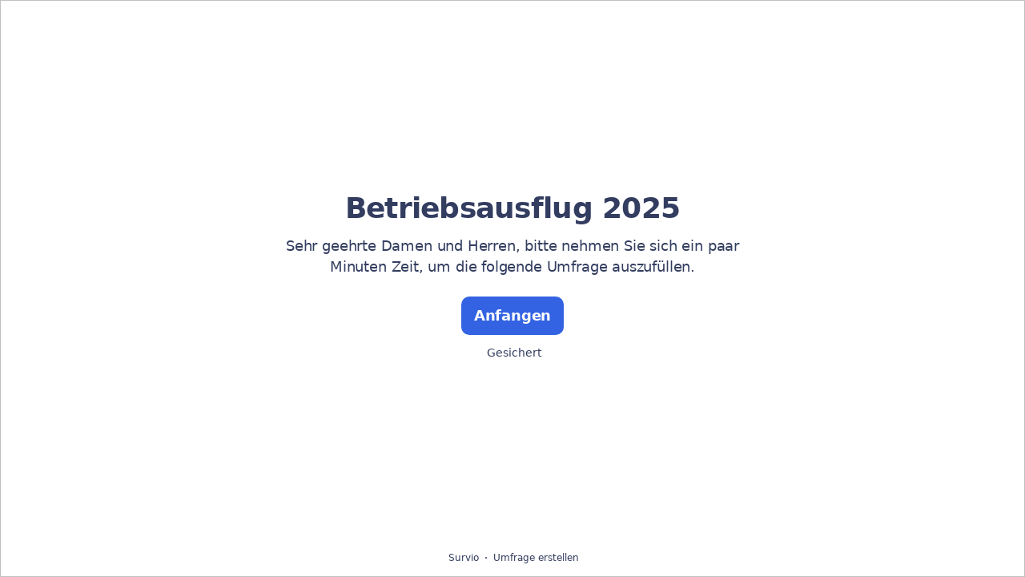

--- FILE ---
content_type: text/html; charset=utf-8
request_url: https://www.survio.com/survey/d/F5Q3A1R7F5M3L9V4K
body_size: 111098
content:
<!DOCTYPE html><html lang="de"><head><meta charSet="utf-8"/><meta name="viewport" content="width=device-width"/><title>Betriebsausflug 2025 | Survio®</title><link rel="icon" type="image/png" sizes="32x32" href="https://cdn.survio.com/response-collection/images/favicon-32x32.png"/><link rel="icon" type="image/png" sizes="16x16" href="https://cdn.survio.com/response-collection/images/favicon-16x16.png"/><link rel="apple-touch-icon" sizes="180x180" href="https://cdn.survio.com/response-collection/images/apple-touch-icon.png"/><link rel="mask-icon" href="https://cdn.survio.com/response-collection/images/safari-pinned-tab.svg" color="#5bbad5"/><meta content="Betriebsausflug 2025 | Survio®" name="title"/><meta content="telephone=no" name="format-detection"/><meta content="all: Survio® - www.survio.com" name="author"/><meta content="notranslate" name="google"/><meta content="Füllen Sie den in Survio erstellten Betriebsausflug 2025 Fragebogen aus. Ein Online-Tool zur Umfragenerstellung, Antwortensammlung und Ergebnisanalyse." name="description"/><meta name="robots" content="index, follow, NOODP, max-snippet:-1, max-image-preview:large, max-video-preview:-1"/><meta property="og:title" content="Survio® | Betriebsausflug 2025"/><meta property="og:site_name" content="Survio®"/><meta property="og:url" content="https://www.survio.com/survey/d/F5Q3A1R7F5M3L9V4K"/><meta property="og:description" content="Sehr geehrte Damen und Herren, bitte nehmen Sie sich ein paar Minuten Zeit, um die folgende Umfrage auszufüllen."/><meta property="og:image" content="https://cdn.survio.com/s2018/img/facebook.png?watermark=1&amp;view=social"/><meta property="og:locale" content="de"/><meta property="og:type" content="website"/><link rel="preconnect" href="https://cdn.survio.com" crossorigin=""/><link rel="dns-prefetch" href="https://cdn.survio.com"/><link href="https://www.survio.com/survey/d/F5Q3A1R7F5M3L9V4K" rel="canonical"/><link href="https://www.survio.com/survey/d/F5Q3A1R7F5M3L9V4K" hrefLang="de" rel="alternate"/><link href="https://www.survio.com/survey/d/F5Q3A1R7F5M3L9V4K" hrefLang="x-default" rel="alternate"/><meta name="next-head-count" content="25"/><link rel="preload" href="https://cdn.survio.com/response-collection/_next/static/media/e4af272ccee01ff0-s.p.woff2" as="font" type="font/woff2" crossorigin="anonymous" data-next-font="size-adjust"/><link rel="preload" href="https://cdn.survio.com/response-collection/_next/static/css/a8a04c182dc4f4d6.css" as="style"/><link rel="stylesheet" href="https://cdn.survio.com/response-collection/_next/static/css/a8a04c182dc4f4d6.css" data-n-g=""/><noscript data-n-css=""></noscript><script defer="" nomodule="" src="https://cdn.survio.com/response-collection/_next/static/chunks/polyfills-42372ed130431b0a.js"></script><script src="https://cdn.survio.com/response-collection/_next/static/chunks/webpack-7c206bdb1ccbe4a9.js" defer=""></script><script src="https://cdn.survio.com/response-collection/_next/static/chunks/framework-b3c303a28f6b1b41.js" defer=""></script><script src="https://cdn.survio.com/response-collection/_next/static/chunks/main-4a79d54b2984b774.js" defer=""></script><script src="https://cdn.survio.com/response-collection/_next/static/chunks/pages/_app-908f82203b2b6e68.js" defer=""></script><script src="https://cdn.survio.com/response-collection/_next/static/chunks/9a20ca01-fc98a3472c3b64de.js" defer=""></script><script src="https://cdn.survio.com/response-collection/_next/static/chunks/e893f787-4cab797428d3edf7.js" defer=""></script><script src="https://cdn.survio.com/response-collection/_next/static/chunks/7413e8b9-8a9819a98b9908c2.js" defer=""></script><script src="https://cdn.survio.com/response-collection/_next/static/chunks/460-4e1bfbc041d757f1.js" defer=""></script><script src="https://cdn.survio.com/response-collection/_next/static/chunks/pages/%5B...id%5D-4a780554c79f28f5.js" defer=""></script><script src="https://cdn.survio.com/response-collection/_next/static/2LmdyrJbpIi_LAXCTxAyR/_buildManifest.js" defer=""></script><script src="https://cdn.survio.com/response-collection/_next/static/2LmdyrJbpIi_LAXCTxAyR/_ssgManifest.js" defer=""></script></head><body><div id="__next"><div class="__variable_acdfb8"><div style="position:fixed;font-size:1px">.</div><div class="animate-fade-down"><style data-emotion="css-global 18nivws">*{box-sizing:border-box;}body{display:block!important;margin:0;overflow-y:hidden;height:100dvh;border:none;}.animate-fade-down{height:100vh;height:100dvh;}.email-nowrap,.lingua-nowrap{white-space:nowrap;}</style><style data-emotion="css f8qqsr">.css-f8qqsr{overflow:hidden;}.css-f8qqsr:after{position:absolute;width:0;height:0;overflow:hidden;z-index:-1;content:url(https://cdn.survio.com/s2018/background/v3-default-1-orig.jpeg);}</style><form novalidate="" class="css-f8qqsr e2yawtj3"><style data-emotion="css 14rjekh">.css-14rjekh{height:100vh;height:100dvh;display:-webkit-box;display:-webkit-flex;display:-ms-flexbox;display:flex;width:100vw;-webkit-transition:margin ease-in-out;transition:margin ease-in-out;will-change:margin;}</style><div class="css-14rjekh e2yawtj4"><style data-emotion="css 1xmalma">.css-1xmalma{height:100vh;width:100vw;height:100dvh;-webkit-flex:1 0 auto;-ms-flex:1 0 auto;flex:1 0 auto;display:-webkit-box;display:-webkit-flex;display:-ms-flexbox;display:flex;-webkit-align-items:center;-webkit-box-align:center;-ms-flex-align:center;align-items:center;-webkit-flex-direction:column;-ms-flex-direction:column;flex-direction:column;overflow:auto;-webkit-box-pack:center;-ms-flex-pack:center;-webkit-justify-content:center;justify-content:center;background:transparent;position:relative;}.css-1xmalma .scrollbar-view{overflow-x:hidden!important;overflow-y:scroll!important;margin-bottom:0!important;display:-webkit-box;display:-webkit-flex;display:-ms-flexbox;display:flex;-webkit-flex-direction:column;-ms-flex-direction:column;flex-direction:column;scrollbar-gutter:stable;}.css-1xmalma .scrollbar-view .side-image{width:100%;height:30%;-webkit-flex:0 0 auto;-ms-flex:0 0 auto;flex:0 0 auto;}.css-1xmalma .scrollbar-view:has(.opened){overflow:hidden!important;}@media (min-width:852px){.css-1xmalma .scrollbar-view{-webkit-flex-direction:row-reverse;-ms-flex-direction:row-reverse;flex-direction:row-reverse;}.css-1xmalma .scrollbar-view .side-image{height:100%;-webkit-flex:0 0 50%;-ms-flex:0 0 50%;flex:0 0 50%;position:-webkit-sticky;position:sticky;top:0;z-index:-200;}.css-1xmalma .ey7xg3w2{position:absolute;}}</style><section id="welcome" data-testid="survey_page" class="css-1xmalma e1o444ku0"><div style="position:relative;overflow:hidden;width:100%;height:100%"><div style="position:absolute;top:0;left:0;right:0;bottom:0;overflow:hidden;-webkit-overflow-scrolling:touch;margin-right:0;margin-bottom:0" class="scrollbar-view"><style data-emotion="css 2pgpil">.css-2pgpil{display:-webkit-box;display:-webkit-flex;display:-ms-flexbox;display:flex;-webkit-flex:1 0 auto;-ms-flex:1 0 auto;flex:1 0 auto;-webkit-flex-direction:column;-ms-flex-direction:column;flex-direction:column;-webkit-box-pack:center;-ms-flex-pack:center;-webkit-justify-content:center;justify-content:center;width:100%;margin:0 auto;overflow:visible;padding-bottom:0!important;max-width:100%;min-height:-webkit-fit-content;min-height:-moz-fit-content;min-height:fit-content;padding:96px 20px 156px;}.css-2pgpil >span{margin-bottom:32px!important;}.css-2pgpil.isWpOrThx{-webkit-align-items:center;-webkit-box-align:center;-ms-flex-align:center;align-items:center;}.css-2pgpil.isWp{padding-bottom:0;}.css-2pgpil.isThx{padding-bottom:0;}.css-2pgpil.freeThx{padding:0;}.css-2pgpil .title-thanks-welcome{white-space:pre-line;color:#333d60;margin:12px 0;text-align:center;overflow-wrap:anywhere;}.css-2pgpil .first{margin-top:auto;}.css-2pgpil .last{margin-bottom:auto!important;}.css-2pgpil .content-thanks-welcome{margin-bottom:24px;color:#333d60;text-align:center;width:100%;}.css-2pgpil .content-thanks-welcome p{margin-block-start:0;margin-block-end:8px;}.css-2pgpil .content-thanks-welcome p:last-child{margin-bottom:0;}.css-2pgpil .content-thanks-welcome img{max-width:100%;}.css-2pgpil .content-thanks-welcome a{color:#3363e2;-webkit-text-decoration:none;text-decoration:none;display:-webkit-inline-box;display:-webkit-inline-flex;display:-ms-inline-flexbox;display:inline-flex;-webkit-align-items:center;-webkit-box-align:center;-ms-flex-align:center;align-items:center;}.css-2pgpil .content-thanks-welcome a .withMarginLeft2{margin-left:2px;}.css-2pgpil .startButton{margin:0 0 12px;}.css-2pgpil.isWp{padding:72px 20px 156px;}.css-2pgpil.isThx{padding:96px 20px 72px;}@media (min-width:576px){.css-2pgpil{padding:104px 32px 156px;}.css-2pgpil.isWp{padding:72px 32px 156px;}}@media (min-width:680px){.css-2pgpil.isWp{max-width:616px;padding:72px 0 156px;}.css-2pgpil.isThx{max-width:616px;padding:104px 0 156px;}}@media (min-width:852px){.css-2pgpil{-webkit-box-pack:center;-ms-flex-pack:center;-webkit-justify-content:center;justify-content:center;height:-webkit-fit-content;height:-moz-fit-content;height:fit-content;min-height:100%;-webkit-flex:1 0 50%;-ms-flex:1 0 50%;flex:1 0 50%;max-width:788px;padding:112px 0 156px;}.css-2pgpil.isWp{max-width:616px;padding:40px 0 0;}.css-2pgpil.isThx{max-width:616px;padding:112px 0 112px;}.css-2pgpil .first{margin-top:auto;}}@media (min-width:1152px){.css-2pgpil{-webkit-box-pack:center;-ms-flex-pack:center;-webkit-justify-content:center;justify-content:center;padding:112px 0 156px;}.css-2pgpil.isWp{padding:40px 0 0;}.css-2pgpil.isThx{padding:112px 0 112px;}}@media (min-width:1360px){.css-2pgpil{-webkit-box-pack:center;-ms-flex-pack:center;-webkit-justify-content:center;justify-content:center;padding:112px 0 156px;}.css-2pgpil.isWp{max-width:616px;padding:40px 0 0;}.css-2pgpil.isThx{max-width:616px;padding:112px 0 112px;}}@media (min-width:1704px){.css-2pgpil{-webkit-box-pack:center;-ms-flex-pack:center;-webkit-justify-content:center;justify-content:center;max-width:788px;padding-left:0;padding-right:0;}.css-2pgpil.isWp,.css-2pgpil.isThx{max-width:616px;}}</style><div class="isWpOrThx isWp css-2pgpil e2yawtj0"><style data-emotion="css kymyjx">.css-kymyjx{max-width:100%;font-family:var(--font-inter, Inter, system-ui, sans-serif);font-style:normal;font-weight:700;font-size:36px;line-height:44px;letter-spacing:-0.02em;}</style><h1 class="first title-thanks-welcome css-kymyjx epswmnl0" data-testid="welcome_page_title">Betriebsausflug 2025</h1><style data-emotion="css 6hh812">.css-6hh812{max-width:100%;font-family:var(--font-inter, Inter, system-ui, sans-serif);font-style:normal;font-weight:400;font-size:18px;line-height:26px;letter-spacing:-0.01em;}</style><div class="content-thanks-welcome css-6hh812 epswmnl0" data-testid="welcome_page_text"><span><p style="text-align: center;">Sehr geehrte Damen und Herren, bitte nehmen Sie sich ein paar Minuten Zeit, um die folgende Umfrage auszufüllen.</p></span></div><style data-emotion="css 954wki">.css-954wki{margin-bottom:12px;width:100%;}@media (min-width: 576px){.css-954wki{width:unset;}}</style><style data-emotion="css 40fxww">.css-40fxww{font-family:var(--font-inter, Inter, system-ui, sans-serif);font-style:normal;font-weight:700;font-size:18px;line-height:26px;letter-spacing:-0.01em;background:#3363e2;padding:11px 16px;color:#ffffff;cursor:pointer;margin-bottom:12px;width:100%;}.css-40fxww:hover:not([disabled]),.css-40fxww:focus:not([disabled]){background:#4274f8;}.css-40fxww .eibohfg0{color:#ffffff;opacity:1;}@media (min-width: 576px){.css-40fxww{width:unset;}}</style><style data-emotion="css ouf1r8">.css-ouf1r8{padding:0;border:none;outline:none;background:transparent;display:-webkit-inline-box;display:-webkit-inline-flex;display:-ms-inline-flexbox;display:inline-flex;-webkit-align-items:center;-webkit-box-align:center;-ms-flex-align:center;align-items:center;-webkit-box-pack:center;-ms-flex-pack:center;-webkit-justify-content:center;justify-content:center;border-radius:10px;min-width:128px;color:#000000;cursor:pointer;margin:0;font-family:var(--font-inter, Inter, system-ui, sans-serif);font-style:normal;font-weight:700;font-size:18px;line-height:26px;letter-spacing:-0.01em;background:#3363e2;padding:11px 16px;color:#ffffff;cursor:pointer;margin-bottom:12px;width:100%;}.css-ouf1r8 .eibohfg0{color:#000000;}.css-ouf1r8:hover:not([disabled]),.css-ouf1r8:focus:not([disabled]){background:#4274f8;}.css-ouf1r8 .eibohfg0{color:#ffffff;opacity:1;}@media (min-width: 576px){.css-ouf1r8{width:unset;}}</style><button size="48" data-testid="welcome_page_start_button" class="es47o00 e18r4fh0 css-ouf1r8 e6otpj90" type="button">Anfangen</button><style data-emotion="css qsivxo">.css-qsivxo{display:-webkit-box;display:-webkit-flex;display:-ms-flexbox;display:flex;-webkit-align-items:center;-webkit-box-align:center;-ms-flex-align:center;align-items:center;margin-bottom:auto;color:#333d60;}.css-qsivxo i{margin-right:4px;color:#333d60;}</style><div class="css-qsivxo e1l8j7oc0"><style data-emotion="css 98gmbp">.css-98gmbp{line-height:1;display:-webkit-inline-box;display:-webkit-inline-flex;display:-ms-inline-flexbox;display:inline-flex;-webkit-box-pack:center;-ms-flex-pack:center;-webkit-justify-content:center;justify-content:center;-webkit-align-items:center;-webkit-box-align:center;-ms-flex-align:center;align-items:center;color:#000000;font-size:24px;}.css-98gmbp:before{margin:0;font-size:inherit;}</style><i name="secured-24" color="#000000" data-testid="ui-icon" class="survey-icon-secured-24 css-98gmbp eibohfg0"></i><style data-emotion="css 1kfalzu">.css-1kfalzu{max-width:100%;font-family:var(--font-inter, Inter, system-ui, sans-serif);font-style:normal;font-weight:400;font-size:14px;line-height:20px;letter-spacing:normal;}</style><div class="css-1kfalzu epswmnl0">Gesichert</div></div><style data-emotion="css 1360d3q">.css-1360d3q{display:-webkit-box;display:-webkit-flex;display:-ms-flexbox;display:flex;-webkit-align-items:center;-webkit-box-align:center;-ms-flex-align:center;align-items:center;color:#333d60;opacity:100%;-webkit-box-pack:center;-ms-flex-pack:center;-webkit-justify-content:center;justify-content:center;padding-top:40px;z-index:2;padding-bottom:16px;}.css-1360d3q i{color:#333d60;margin-right:2px;}.css-1360d3q a{-webkit-text-decoration:none;text-decoration:none;color:#333d60;pointer-events:auto;}</style><div data-testid="welcome_page_footer" class="css-1360d3q epxk1wd2"><style data-emotion="css 1upt6yf">.css-1upt6yf{max-width:100%;font-family:var(--font-inter, Inter, system-ui, sans-serif);font-style:normal;font-weight:400;font-size:12px;line-height:16px;letter-spacing:normal;}</style><div class="css-1upt6yf epswmnl0"><a href="https://www.survio.com/?utm_source=frontend&amp;utm_campaign=footer&amp;utm_medium=logo&amp;utm_term=v4&amp;si=F5Q3A1R7F5M3L9V4K" target="_blank"><div style="display:flex;align-items:center" class="css-1upt6yf epswmnl0"><style data-emotion="css 146viyf">.css-146viyf{line-height:1;display:-webkit-inline-box;display:-webkit-inline-flex;display:-ms-inline-flexbox;display:inline-flex;-webkit-box-pack:center;-ms-flex-pack:center;-webkit-justify-content:center;justify-content:center;-webkit-align-items:center;-webkit-box-align:center;-ms-flex-align:center;align-items:center;color:#000000;font-size:16px;}.css-146viyf:before{margin:0;font-size:inherit;}</style><i name="logo-symbol-thin-16" color="#000000" data-testid="ui-icon" class="survey-icon-logo-symbol-thin-16 css-146viyf eibohfg0"></i>Survio</div></a></div><style data-emotion="css za3khs">.css-za3khs{margin:0 8px;width:2px;height:2px;border-radius:50%;background:#333d60;}</style><div class="css-za3khs epxk1wd3"></div><div class="css-1upt6yf epswmnl0"><a href="https://www.survio.com/?utm_source=frontend&amp;utm_campaign=footer&amp;utm_medium=link&amp;utm_term=v4&amp;si=F5Q3A1R7F5M3L9V4K" target="_blank"><div style="display:flex;align-items:center" class="css-1upt6yf epswmnl0">Umfrage erstellen</div></a></div></div></div></div><div style="position:absolute;height:6px;display:none;right:2px;bottom:2px;left:2px;border-radius:3px"><div style="position:relative;display:block;height:100%;cursor:pointer;border-radius:inherit;background-color:rgba(0,0,0,.2)"></div></div><div style="position:absolute;width:6px;display:none;right:2px;bottom:2px;top:2px;border-radius:3px"><div style="position:relative;display:block;width:100%;cursor:pointer;border-radius:inherit;background-color:rgba(0,0,0,.2)"></div></div></div><style data-emotion="css bcqc0r">.css-bcqc0r{position:absolute;top:0;right:0;bottom:0;width:100%;height:100%;width:100%;border-radius:0;z-index:-10;}@media (max-width:852px){.css-bcqc0r{width:100%;height:100%;}}</style><div class="survey-overlay css-bcqc0r e2yawtj5"></div><style data-emotion="css f7j2lq">.css-f7j2lq{position:absolute;top:0;left:0;width:100%;height:100%;background-color:#ffffff;z-index:-1000;}</style><div class="css-f7j2lq e2yawtj7"></div><style data-emotion="css zdoiv7">.css-zdoiv7{object-fit:cover;z-index:-200;position:absolute;top:0;left:0;width:100%;height:100%;background:url("https://cdn.survio.com/s2018/background/v3-default-1-orig.jpeg?watermark=0&view=desktop") no-repeat center center/cover;}</style><img class="css-zdoiv7 e2yawtj8"/></section><section id="page0" data-testid="survey_page" class="css-1xmalma e1o444ku0"><div style="position:relative;overflow:hidden;width:100%;height:100%"><div style="position:absolute;top:0;left:0;right:0;bottom:0;overflow:hidden;-webkit-overflow-scrolling:touch;margin-right:0;margin-bottom:0" class="scrollbar-view"><style data-emotion="css hv40io">.css-hv40io{display:-webkit-box;display:-webkit-flex;display:-ms-flexbox;display:flex;-webkit-flex:1 0 auto;-ms-flex:1 0 auto;flex:1 0 auto;-webkit-flex-direction:column;-ms-flex-direction:column;flex-direction:column;-webkit-box-pack:center;-ms-flex-pack:center;-webkit-justify-content:center;justify-content:center;width:100%;margin:0 auto;overflow:visible;max-width:100%;min-height:-webkit-fit-content;min-height:-moz-fit-content;min-height:fit-content;padding:96px 20px 156px;}.css-hv40io >span{margin-bottom:32px!important;}.css-hv40io.isWpOrThx{-webkit-align-items:center;-webkit-box-align:center;-ms-flex-align:center;align-items:center;}.css-hv40io.isWp{padding-bottom:0;}.css-hv40io.isThx{padding-bottom:0;}.css-hv40io.freeThx{padding:0;}.css-hv40io .title-thanks-welcome{white-space:pre-line;color:#333d60;margin:12px 0;text-align:center;overflow-wrap:anywhere;}.css-hv40io .first{margin-top:auto;}.css-hv40io .last{margin-bottom:auto!important;}.css-hv40io .content-thanks-welcome{margin-bottom:24px;color:#333d60;text-align:center;width:100%;}.css-hv40io .content-thanks-welcome p{margin-block-start:0;margin-block-end:8px;}.css-hv40io .content-thanks-welcome p:last-child{margin-bottom:0;}.css-hv40io .content-thanks-welcome img{max-width:100%;}.css-hv40io .content-thanks-welcome a{color:#3363e2;-webkit-text-decoration:none;text-decoration:none;display:-webkit-inline-box;display:-webkit-inline-flex;display:-ms-inline-flexbox;display:inline-flex;-webkit-align-items:center;-webkit-box-align:center;-ms-flex-align:center;align-items:center;}.css-hv40io .content-thanks-welcome a .withMarginLeft2{margin-left:2px;}.css-hv40io .startButton{margin:0 0 12px;}.css-hv40io.isWp{padding:72px 20px 156px;}.css-hv40io.isThx{padding:96px 20px 72px;}@media (min-width:576px){.css-hv40io{padding:104px 32px 156px;}.css-hv40io.isWp{padding:72px 32px 156px;}}@media (min-width:680px){.css-hv40io.isWp{max-width:616px;padding:72px 0 156px;}.css-hv40io.isThx{max-width:616px;padding:104px 0 156px;}}@media (min-width:852px){.css-hv40io{-webkit-box-pack:center;-ms-flex-pack:center;-webkit-justify-content:center;justify-content:center;height:-webkit-fit-content;height:-moz-fit-content;height:fit-content;min-height:100%;-webkit-flex:1 0 50%;-ms-flex:1 0 50%;flex:1 0 50%;max-width:788px;padding:112px 0 156px;}.css-hv40io.isWp{max-width:616px;padding:40px 0 0;}.css-hv40io.isThx{max-width:616px;padding:112px 0 112px;}.css-hv40io .first{margin-top:auto;}}@media (min-width:1152px){.css-hv40io{-webkit-box-pack:center;-ms-flex-pack:center;-webkit-justify-content:center;justify-content:center;padding:112px 0 156px;}.css-hv40io.isWp{padding:40px 0 0;}.css-hv40io.isThx{padding:112px 0 112px;}}@media (min-width:1360px){.css-hv40io{-webkit-box-pack:center;-ms-flex-pack:center;-webkit-justify-content:center;justify-content:center;padding:112px 0 156px;}.css-hv40io.isWp{max-width:616px;padding:40px 0 0;}.css-hv40io.isThx{max-width:616px;padding:112px 0 112px;}}@media (min-width:1704px){.css-hv40io{-webkit-box-pack:center;-ms-flex-pack:center;-webkit-justify-content:center;justify-content:center;max-width:788px;padding-left:0;padding-right:0;}.css-hv40io.isWp,.css-hv40io.isThx{max-width:616px;}}</style><div class="css-hv40io e2yawtj0"><div class="questions"><style data-emotion="css bk1hgx">.css-bk1hgx{display:-webkit-box;display:-webkit-flex;display:-ms-flexbox;display:flex;-webkit-flex-direction:column;-ms-flex-direction:column;flex-direction:column;-webkit-align-items:center;-webkit-box-align:center;-ms-flex-align:center;align-items:center;width:100%;}.css-bk1hgx .title{text-align:left;width:100%;color:#333d60;margin:12px 0;}.css-bk1hgx .titleBuilder{color:inherit;font-family:var(--font-inter, Inter, system-ui, sans-serif);font-style:normal;font-weight:700;font-size:24px;line-height:30px;letter-spacing:-0.01em;}.css-bk1hgx .privacy-btn-header{position:absolute;top:32px;right:20px;display:-webkit-inline-box;display:-webkit-inline-flex;display:-ms-inline-flexbox;display:inline-flex;}@media (min-width: 576px){.css-bk1hgx .privacy-btn-header{display:-webkit-inline-box;display:-webkit-inline-flex;display:-ms-inline-flexbox;display:inline-flex;}}@media (min-width: 852px){.css-bk1hgx .privacy-btn-header{display:none;}}@media (min-width:576px){.css-bk1hgx .privacy-btn-header{top:32px;right:32px;}}@media (min-width:852px){.css-bk1hgx .privacy-btn-header{display:none;}}</style><div class="css-bk1hgx ey7xg3w0"><style data-emotion="css 1fuopu2">.css-1fuopu2{max-width:100%;font-family:var(--font-inter, Inter, system-ui, sans-serif);font-style:normal;font-weight:700;font-size:24px;line-height:30px;letter-spacing:-0.01em;}</style><div class="title css-1fuopu2 epswmnl0" data-testid="page_title">Betriebsausflug 2025</div><style data-emotion="css hsiv2m">.css-hsiv2m{display:-webkit-inline-box;display:-webkit-inline-flex;display:-ms-inline-flexbox;display:inline-flex;}</style><div style="width:auto" class="privacy-btn-header menu-child-wrapper closedMenu css-hsiv2m eur65kp6"><span><style data-emotion="css 1d1zbh">.css-1d1zbh .desktop-btn{display:none;}@media (min-width: 576px){.css-1d1zbh .desktop-btn{display:none;}}@media (min-width: 852px){.css-1d1zbh .desktop-btn{display:-webkit-inline-box;display:-webkit-inline-flex;display:-ms-inline-flexbox;display:inline-flex;}}.css-1d1zbh .mobile-btn{display:-webkit-inline-box;display:-webkit-inline-flex;display:-ms-inline-flexbox;display:inline-flex;}@media (min-width: 576px){.css-1d1zbh .mobile-btn{display:-webkit-inline-box;display:-webkit-inline-flex;display:-ms-inline-flexbox;display:inline-flex;}}@media (min-width: 852px){.css-1d1zbh .mobile-btn{display:none;}}</style><div class="css-1d1zbh ef51ncz2"><style data-emotion="css 1x7eqdn">.css-1x7eqdn{padding:6px;border-radius:50%;background:#ffffff;padding:5px;border-radius:10px;}.css-1x7eqdn:hover{background:#ebebeb;}.css-1x7eqdn i{color:#000000;}</style><style data-emotion="css 1lp971b">.css-1lp971b{font-family:var(--font-inter, Inter, system-ui, sans-serif);font-style:normal;font-weight:700;font-size:14px;line-height:20px;letter-spacing:normal;background:transparent;padding:10px 16px;padding:8px;padding:6px;border-radius:50%;background:#ffffff;padding:5px;border-radius:10px;}.css-1lp971b:hover,.css-1lp971b:focus{background:#ebebeb;}.css-1lp971b .eibohfg0{opacity:1;}.css-1lp971b:hover{background:#ebebeb;}.css-1lp971b i{color:#000000;}</style><style data-emotion="css bnm42m">.css-bnm42m{padding:0;border:none;outline:none;background:transparent;display:-webkit-inline-box;display:-webkit-inline-flex;display:-ms-inline-flexbox;display:inline-flex;-webkit-align-items:center;-webkit-box-align:center;-ms-flex-align:center;align-items:center;-webkit-box-pack:center;-ms-flex-pack:center;-webkit-justify-content:center;justify-content:center;border-radius:12px;min-width:unset;color:#000000;cursor:pointer;margin:0;font-family:var(--font-inter, Inter, system-ui, sans-serif);font-style:normal;font-weight:700;font-size:14px;line-height:20px;letter-spacing:normal;background:transparent;padding:10px 16px;padding:8px;padding:6px;border-radius:50%;background:#ffffff;padding:5px;border-radius:10px;}.css-bnm42m .eibohfg0{color:#000000;}.css-bnm42m:hover,.css-bnm42m:focus{background:#ebebeb;}.css-bnm42m .eibohfg0{opacity:1;}.css-bnm42m:hover{background:#ebebeb;}.css-bnm42m i{color:#000000;}</style><button class="desktop-btn ef51ncz1 e1mjobsv0 css-bnm42m e6otpj90" size="40" type="button"><i name="more-24" color="#000000" data-testid="ui-icon" class="survey-icon-more-24 css-98gmbp eibohfg0"></i></button><style data-emotion="css daxtx">.css-daxtx{padding:6px;border-radius:50%;background:#ffffff;}.css-daxtx:hover{background:#ebebeb;}.css-daxtx i{color:#000000;}</style><style data-emotion="css 10yfsfg">.css-10yfsfg{font-family:var(--font-inter, Inter, system-ui, sans-serif);font-style:normal;font-weight:700;font-size:14px;line-height:20px;letter-spacing:normal;background:transparent;padding:10px 16px;padding:8px;padding:6px;border-radius:50%;background:#ffffff;}.css-10yfsfg:hover,.css-10yfsfg:focus{background:#ebebeb;}.css-10yfsfg .eibohfg0{opacity:1;}.css-10yfsfg:hover{background:#ebebeb;}.css-10yfsfg i{color:#000000;}</style><style data-emotion="css w5q96u">.css-w5q96u{padding:0;border:none;outline:none;background:transparent;display:-webkit-inline-box;display:-webkit-inline-flex;display:-ms-inline-flexbox;display:inline-flex;-webkit-align-items:center;-webkit-box-align:center;-ms-flex-align:center;align-items:center;-webkit-box-pack:center;-ms-flex-pack:center;-webkit-justify-content:center;justify-content:center;border-radius:12px;min-width:unset;color:#000000;cursor:pointer;margin:0;font-family:var(--font-inter, Inter, system-ui, sans-serif);font-style:normal;font-weight:700;font-size:14px;line-height:20px;letter-spacing:normal;background:transparent;padding:10px 16px;padding:8px;padding:6px;border-radius:50%;background:#ffffff;}.css-w5q96u .eibohfg0{color:#000000;}.css-w5q96u:hover,.css-w5q96u:focus{background:#ebebeb;}.css-w5q96u .eibohfg0{opacity:1;}.css-w5q96u:hover{background:#ebebeb;}.css-w5q96u i{color:#000000;}</style><button class="mobile-btn ef51ncz0 e1mjobsv0 css-w5q96u e6otpj90" size="40" type="button"><i name="more-16" color="#000000" data-testid="ui-icon" class="survey-icon-more-16 css-146viyf eibohfg0"></i></button></div></span></div></div><style data-emotion="css 1q1bc9o">.css-1q1bc9o{color:#333d60;margin:0 0 48px 0;max-width:100%;text-wrap:wrap;white-space:normal;}@media (min-width: 576px){.css-1q1bc9o{max-width:788px;}}.css-1q1bc9o >div{text-align:left;}.css-1q1bc9o a{color:#333d60;}.css-1q1bc9o img{max-width:100%;max-height:256px;border-radius:8px;}</style><style data-emotion="css 16tmchb">.css-16tmchb{max-width:100%;font-family:var(--font-inter, Inter, system-ui, sans-serif);font-style:normal;font-weight:400;font-size:18px;line-height:26px;letter-spacing:-0.01em;color:#333d60;margin:0 0 48px 0;max-width:100%;text-wrap:wrap;white-space:normal;}@media (min-width: 576px){.css-16tmchb{max-width:788px;}}.css-16tmchb >div{text-align:left;}.css-16tmchb a{color:#333d60;}.css-16tmchb img{max-width:100%;max-height:256px;border-radius:8px;}</style><div class="e1vq9t3a0 css-16tmchb epswmnl0"><div><p>Sehr geehrte Mitarbeiter,</p><p>2025 findet ein 2-tägiger (<strong>19.09 bis 20.09.2025</strong>) Betriebsausflug nach Bregenz statt.</p><p>Für die abschließende Planung bitten wir Sie bis <strong>12.07.2024</strong> an der Umfrage teilzunehmen.</p><p><br></p><p>Bei Fragen schicken Sie uns bitte eine eMail an event@sparda-a.de.</p><p><br></p></div></div><style data-emotion="css q4wbhy">.css-q4wbhy{display:-webkit-box;display:-webkit-flex;display:-ms-flexbox;display:flex;-webkit-flex-direction:column;-ms-flex-direction:column;flex-direction:column;width:100%;position:relative;text-align:left;padding-top:0;padding-bottom:40px;max-width:100%;}@media (min-width:852px){.css-q4wbhy{padding-top:32px;}}@media (min-width: 576px){.css-q4wbhy{max-width:788px;}}.css-q4wbhy:last-of-type{margin-bottom:40px;padding-bottom:0;}.css-q4wbhy .youtube{margin-top:8px;width:100%;border-radius:8px;height:auto;max-width:512px;aspect-ratio:16/9;}.css-q4wbhy .questionWrapper{display:-webkit-box;display:-webkit-flex;display:-ms-flexbox;display:flex;-webkit-flex-direction:column;-ms-flex-direction:column;flex-direction:column;-webkit-align-items:flex-start;-webkit-box-align:flex-start;-ms-flex-align:flex-start;align-items:flex-start;}.css-q4wbhy .questionWrapper.fullWidth{width:100%;}.css-q4wbhy .textQuestionWrapper{width:100%;}</style><div id="79444313" type="TextQuestion" class="css-q4wbhy e11210xx0"><style data-emotion="css s2l6bv">.css-s2l6bv{font-family:var(--font-inter, Inter, system-ui, sans-serif);font-style:normal;font-weight:700;font-size:16px;line-height:24px;letter-spacing:-0.01em;color:#3363e2;margin-bottom:12px;}</style><div class="css-s2l6bv e11210xx1">1</div><style data-emotion="css 1ssxtiy">.css-1ssxtiy{font-family:var(--font-inter, Inter, system-ui, sans-serif);font-style:normal;font-weight:400;font-size:24px;line-height:30px;letter-spacing:-0.01em;color:#333d60;max-width:788px;overflow-wrap:anywhere;white-space:pre-wrap;}.css-1ssxtiy:after{content:'*';font-family:var(--font-inter, Inter, system-ui, sans-serif);font-style:normal;font-weight:400;font-size:24px;line-height:30px;letter-spacing:-0.01em;color:#3363e2;margin-left:2px;display:inline-block;width:30px;margin-right:-30px;}</style><h2 required="" data-testid="question_title" class="css-1ssxtiy e11210xx2">Name und Vorname:</h2><style data-emotion="css fgvvrv">.css-fgvvrv{margin-top:24px;margin-left:auto;}</style><div height="24" width="auto" class="css-fgvvrv e6s5az0"></div><div class="questionWrapper fullWidth"><div class="textQuestionWrapper"><style data-emotion="css 1ellv51">.css-1ellv51{width:100%;display:-webkit-box;display:-webkit-flex;display:-ms-flexbox;display:flex;-webkit-flex-direction:column;-ms-flex-direction:column;flex-direction:column;position:relative;}.css-1ellv51 .e5pthga0{padding:11px 15px 39px;}.css-1ellv51 .e5pthga0:focus-within,.css-1ellv51 .e5pthga0:active{padding:10px 14px 38px;}.css-1ellv51 .e1hjkysk0{position:absolute;bottom:35px;right:8px;}.css-1ellv51 .e1hjkysk0 .emoji-not-hover,.css-1ellv51 .e1hjkysk0 .emoji-hover{color:#000000;}</style><div class="css-1ellv51 e1dj8f0l0"><style data-emotion="css um6yi4">.css-um6yi4{display:-webkit-box;display:-webkit-flex;display:-ms-flexbox;display:flex;border:1px solid #dbdbdb;border-radius:10px;cursor:text;position:relative;background:#ffffff;border:1px solid #dbdbdb;}.css-um6yi4 input:-webkit-autofill,.css-um6yi4 input:-webkit-autofill:focus{-webkit-transition:background-color 0s 600000s,color 0s 600000s;transition:background-color 0s 600000s,color 0s 600000s;}.css-um6yi4:focus-within,.css-um6yi4:active{border:2px solid #3363e2;}.css-um6yi4:focus-within textarea,.css-um6yi4:active textarea,.css-um6yi4:focus-within input,.css-um6yi4:active input{color:#000000;}.css-um6yi4:not(:focus-within):hover{background:#ebebeb;}.css-um6yi4 input,.css-um6yi4 textarea{font-family:var(--font-inter, Inter, system-ui, sans-serif);font-style:normal;font-weight:400;font-size:16px;line-height:24px;letter-spacing:-0.01em;height:100%;opacity:1;padding:0;-webkit-flex:1 0 0;-ms-flex:1 0 0;flex:1 0 0;resize:none;border:none;outline:none;cursor:inherit;box-shadow:none;background:transparent;color:#000000;}.css-um6yi4 input::-webkit-input-placeholder{color:#000000;opacity:0.3;}.css-um6yi4 input::-moz-placeholder{color:#000000;opacity:0.3;}.css-um6yi4 input:-ms-input-placeholder{color:#000000;opacity:0.3;}.css-um6yi4 textarea::-webkit-input-placeholder{color:#000000;opacity:0.3;}.css-um6yi4 textarea::-moz-placeholder{color:#000000;opacity:0.3;}.css-um6yi4 textarea:-ms-input-placeholder{color:#000000;opacity:0.3;}.css-um6yi4 input::placeholder,.css-um6yi4 textarea::placeholder{color:#000000;opacity:0.3;}.css-um6yi4 input::-webkit-outer-spin-button,.css-um6yi4 input::-webkit-inner-spin-button{-webkit-appearance:none;margin:0;}.css-um6yi4 input[type='number']{-moz-appearance:textfield;}.css-um6yi4 input{height:24px;}</style><label class="css-um6yi4 e5pthga0"><textarea placeholder="Schreiben Sie Ihre Antwort hier..." id="textarea_id_79444313" maxLength="500" name="79444313" rows="2" data-testid="question_field"></textarea></label><style data-emotion="css c6n120">.css-c6n120{font-family:var(--font-inter, Inter, system-ui, sans-serif);font-style:normal;font-weight:400;font-size:14px;line-height:20px;letter-spacing:normal;color:#333d60;margin-top:8px;text-align:right;resize:none;border:none;outline:none;cursor:inherit;box-shadow:none;background:transparent;}.css-c6n120::-webkit-input-placeholder{color:#000000;}.css-c6n120::-moz-placeholder{color:#000000;}.css-c6n120:-ms-input-placeholder{color:#000000;}.css-c6n120::placeholder{color:#000000;}</style><input disabled="" placeholder="500" class="css-c6n120 e1dj8f0l1"/></div></div></div></div><div id="79444349" type="ChoiceQuestion" class="css-q4wbhy e11210xx0"><div class="css-s2l6bv e11210xx1">2</div><h2 required="" data-testid="question_title" class="css-1ssxtiy e11210xx2">Teilnahme am Betriebsausflug 2025?</h2><style data-emotion="css 2l0zvq">.css-2l0zvq{font-family:var(--font-inter, Inter, system-ui, sans-serif);font-style:normal;font-weight:400;font-size:16px;line-height:24px;letter-spacing:-0.01em;color:#333d60;opacity:0.6;margin-top:8px;overflow-wrap:anywhere;white-space:pre-wrap;}</style><div data-testid="question_description" class="css-2l0zvq e11210xx3">Wählen Sie eine Antwort</div><div height="24" width="auto" class="css-fgvvrv e6s5az0"></div><div class="questionWrapper"><style data-emotion="css h6bwto">.css-h6bwto{display:-webkit-box;display:-webkit-flex;display:-ms-flexbox;display:flex;-webkit-flex-direction:column;-ms-flex-direction:column;flex-direction:column;position:relative;text-align:left;width:100%;}</style><div class="css-h6bwto e19ilzxz0"><style data-emotion="css 1u5ddbk">.css-1u5ddbk{display:-webkit-box;display:-webkit-flex;display:-ms-flexbox;display:flex;}</style><div class="css-1u5ddbk e19ilzxz2"><style data-emotion="css 1r4avmn">.css-1r4avmn{display:grid;grid-gap:8px;row-gap:4px;grid-template-columns:1fr;width:100%;-webkit-align-items:flex-start;-webkit-box-align:flex-start;-ms-flex-align:flex-start;align-items:flex-start;}@media (min-width:576px){.css-1r4avmn{grid-template-columns:1fr;width:auto;}}@media (min-width:852px){.css-1r4avmn{grid-template-columns:1fr;}}@media (min-width:1068px){.css-1r4avmn{grid-template-columns:1fr;}}</style><div class="css-1r4avmn e19ilzxz1"><style data-emotion="css 1q4kh4b">.css-1q4kh4b{display:-webkit-box;display:-webkit-flex;display:-ms-flexbox;display:flex;font-family:var(--font-inter, Inter, system-ui, sans-serif);font-style:normal;font-weight:400;font-size:16px;line-height:24px;letter-spacing:-0.01em;overflow:visible;min-width:0;width:100%;overflow-wrap:anywhere;height:100%;}@media (min-width: 576px){.css-1q4kh4b{min-width:240px;}}.css-1q4kh4b >input{position:absolute;opacity:0;display:none;cursor:pointer;}.css-1q4kh4b >input:checked+div{background:#3363e2;color:#ffffff;-webkit-animation:clickChoice 200ms ease-in-out;animation:clickChoice 200ms ease-in-out;}.css-1q4kh4b >input:checked+div .checkmark{border:1px solid rgba(0,0,0,0.1);background:#ffffff;opacity:1;-webkit-transition:all 200ms ease-out;transition:all 200ms ease-out;}.css-1q4kh4b >input:checked+div textarea{color:#ffffff;}.css-1q4kh4b >input:checked+div .emoji-not-hover,.css-1q4kh4b >input:checked+div .emoji-hover{color:#ffffff;}.css-1q4kh4b >input:checked+div .checkmark:after{opacity:1;background:#3363e2;}</style><label for="choice_input_id_79444349_211901731" class="css-1q4kh4b e1dpckm90"><input id="choice_input_id_79444349_211901731" type="radio" name="79444349" data-testid="question_choice" value="211901731"/><style data-emotion="css 1lo9inl">.css-1lo9inl{border-radius:10px;padding:12px 14px 12px 12px;text-align:left;background:#ffffff;cursor:pointer;display:-webkit-box;display:-webkit-flex;display:-ms-flexbox;display:flex;-webkit-align-items:center;-webkit-box-align:center;-ms-flex-align:center;align-items:center;color:#000000;width:100%;position:relative;}.css-1lo9inl:hover{background:#ebebeb;}.css-1lo9inl .children{display:-webkit-box;display:-webkit-flex;display:-ms-flexbox;display:flex;-webkit-flex:1 1 0;-ms-flex:1 1 0;flex:1 1 0;margin-right:32px;-webkit-align-self:flex-start;-ms-flex-item-align:flex-start;align-self:flex-start;-webkit-align-items:flex-start;-webkit-box-align:flex-start;-ms-flex-align:flex-start;align-items:flex-start;}</style><div class="css-1lo9inl e1niozq32"><div class="children"><style data-emotion="css 1jd4x8l">.css-1jd4x8l{position:relative;height:18px;width:18px;min-width:18px;border:1px solid #00000080;margin:3px;box-sizing:border-box;-webkit-transition:border-color 200ms ease-out;transition:border-color 200ms ease-out;-webkit-align-self:flex-start;-ms-flex-item-align:flex-start;align-self:flex-start;border-radius:50%;}.css-1jd4x8l:after{outline:1px solid rgba(0,0,0,0.1);-webkit-background-clip:padding-box;background-clip:padding-box;opacity:0;content:'';position:absolute;top:50%;left:50%;-webkit-transform:translate(-50%,-50%);-moz-transform:translate(-50%,-50%);-ms-transform:translate(-50%,-50%);transform:translate(-50%,-50%);width:6px;height:6px;border-radius:50%;background-color:white;-webkit-transition:all 200ms ease-out;transition:all 200ms ease-out;}</style><div class="checkmark css-1jd4x8l e1dpckm91"></div><style data-emotion="css y19w6h">.css-y19w6h{margin-top:auto;margin-left:16px;}</style><div width="16" height="auto" class="css-y19w6h e6s5az0"></div>JA</div></div></label><label for="choice_input_id_79444349_211901732" class="css-1q4kh4b e1dpckm90"><input id="choice_input_id_79444349_211901732" type="radio" name="79444349" data-testid="question_choice" value="211901732"/><div class="css-1lo9inl e1niozq32"><div class="children"><div class="checkmark css-1jd4x8l e1dpckm91"></div><div width="16" height="auto" class="css-y19w6h e6s5az0"></div>NEIN</div></div></label></div></div></div></div></div><div id="79444434" type="ChoiceQuestion" class="css-q4wbhy e11210xx0"><div class="css-s2l6bv e11210xx1">3</div><h2 required="" data-testid="question_title" class="css-1ssxtiy e11210xx2">Aktivität Auswahl</h2><div data-testid="question_description" class="css-2l0zvq e11210xx3">Wählen Sie eine Antwort</div><div height="24" width="auto" class="css-fgvvrv e6s5az0"></div><div class="questionWrapper"><div class="css-h6bwto e19ilzxz0"><div class="css-1u5ddbk e19ilzxz2"><div class="css-1r4avmn e19ilzxz1"><label for="choice_input_id_79444434_211901893" class="css-1q4kh4b e1dpckm90"><input id="choice_input_id_79444434_211901893" type="radio" name="79444434" data-testid="question_choice" value="211901893"/><div class="css-1lo9inl e1niozq32"><div class="children"><div class="checkmark css-1jd4x8l e1dpckm91"></div><div width="16" height="auto" class="css-y19w6h e6s5az0"></div>Wanderung (für jedermann geeignet) „Käselehrpfad“</div></div></label><label for="choice_input_id_79444434_211901894" class="css-1q4kh4b e1dpckm90"><input id="choice_input_id_79444434_211901894" type="radio" name="79444434" data-testid="question_choice" value="211901894"/><div class="css-1lo9inl e1niozq32"><div class="children"><div class="checkmark css-1jd4x8l e1dpckm91"></div><div width="16" height="auto" class="css-y19w6h e6s5az0"></div>Bootsfahrt und Aufenthalt auf Mainau</div></div></label><label for="choice_input_id_79444434_211901895" class="css-1q4kh4b e1dpckm90"><input id="choice_input_id_79444434_211901895" type="radio" name="79444434" data-testid="question_choice" value="211901895"/><div class="css-1lo9inl e1niozq32"><div class="children"><div class="checkmark css-1jd4x8l e1dpckm91"></div><div width="16" height="auto" class="css-y19w6h e6s5az0"></div>Stadtführung Bregenz</div></div></label><label for="choice_input_id_79444434_211901896" class="css-1q4kh4b e1dpckm90"><input id="choice_input_id_79444434_211901896" type="radio" name="79444434" data-testid="question_choice" value="211901896"/><div class="css-1lo9inl e1niozq32"><div class="children"><div class="checkmark css-1jd4x8l e1dpckm91"></div><div width="16" height="auto" class="css-y19w6h e6s5az0"></div>Zeit zur freien Verfügung</div></div></label><label for="choice_input_id_79444434_211901897" class="css-1q4kh4b e1dpckm90"><input id="choice_input_id_79444434_211901897" type="radio" name="79444434" data-testid="question_choice" value="211901897"/><div class="css-1lo9inl e1niozq32"><div class="children"><div class="checkmark css-1jd4x8l e1dpckm91"></div><div width="16" height="auto" class="css-y19w6h e6s5az0"></div>NICHT RELEVANT (Auswahl bei Nicht-Teilnahme)</div></div></label></div></div></div></div></div></div><style data-emotion="css 97w6f9">.css-97w6f9{-webkit-flex-direction:column;-ms-flex-direction:column;flex-direction:column;-webkit-align-items:flex-start;-webkit-box-align:flex-start;-ms-flex-align:flex-start;align-items:flex-start;}.css-97w6f9 .e18r4fh0{display:none;}@media (min-width: 576px){.css-97w6f9 .e18r4fh0{display:none;}}@media (min-width: 852px){.css-97w6f9 .e18r4fh0{display:-webkit-box;display:-webkit-flex;display:-ms-flexbox;display:flex;}}.css-97w6f9 .text{margin-top:0;color:#333d6099;width:100%;}@media (min-width: 576px){.css-97w6f9 .text{margin-top:0;}}@media (min-width: 852px){.css-97w6f9 .text{margin-top:40px;}}.css-97w6f9 .text .dangerousDiv{display:block;}.css-97w6f9 .text p{margin-block-start:0;margin-block-end:8px;max-width:852px;}.css-97w6f9 .text p:last-child{margin-bottom:0;}.css-97w6f9 .text i{color:#333d60;margin-right:4px;}.css-97w6f9 .text i:before{font-size:16px;}.css-97w6f9 .text a{-webkit-text-decoration:none;text-decoration:none;color:#333d60;display:-webkit-inline-box;display:-webkit-inline-flex;display:-ms-inline-flexbox;display:inline-flex;-webkit-align-items:center;-webkit-box-align:center;-ms-flex-align:center;align-items:center;}</style><div class="css-97w6f9 eazjo4p0"><style data-emotion="css 94wdef">.css-94wdef{font-family:var(--font-inter, Inter, system-ui, sans-serif);font-style:normal;font-weight:700;font-size:18px;line-height:26px;letter-spacing:-0.01em;background:#3363e2;padding:11px 16px;color:#ffffff;cursor:pointer;}.css-94wdef:hover:not([disabled]),.css-94wdef:focus:not([disabled]){background:#4274f8;}.css-94wdef .eibohfg0{color:#ffffff;opacity:1;}</style><style data-emotion="css 4ntimz">.css-4ntimz{padding:0;border:none;outline:none;background:transparent;display:-webkit-inline-box;display:-webkit-inline-flex;display:-ms-inline-flexbox;display:inline-flex;-webkit-align-items:center;-webkit-box-align:center;-ms-flex-align:center;align-items:center;-webkit-box-pack:center;-ms-flex-pack:center;-webkit-justify-content:center;justify-content:center;border-radius:10px;min-width:unset;color:#000000;cursor:pointer;margin:0;font-family:var(--font-inter, Inter, system-ui, sans-serif);font-style:normal;font-weight:700;font-size:18px;line-height:26px;letter-spacing:-0.01em;background:#3363e2;padding:11px 16px;color:#ffffff;cursor:pointer;}.css-4ntimz .eibohfg0{color:#000000;}.css-4ntimz:hover:not([disabled]),.css-4ntimz:focus:not([disabled]){background:#4274f8;}.css-4ntimz .eibohfg0{color:#ffffff;opacity:1;}</style><button size="48" type="submit" data-testid="submit_button" class="e18r4fh0 css-4ntimz e6otpj90">Absenden</button><div class="text css-1upt6yf epswmnl0"><div class="dangerousDiv"><a target="_blank" href="https://www.survio.com/de/?utm_source=frontend&utm_campaign=footer&utm_medium=link&utm_term=v3" onclick="ga('send', 'event', ’Survey Footer', 'Click', 'Survey link');">Umfrage erstellen<i class="survey-icon-new-tab-rectangle-16 withMarginLeft2"></i></a></div></div></div></div></div><div style="position:absolute;height:6px;display:none;right:2px;bottom:2px;left:2px;border-radius:3px"><div style="position:relative;display:block;height:100%;cursor:pointer;border-radius:inherit;background-color:rgba(0,0,0,.2)"></div></div><div style="position:absolute;width:6px;display:none;right:2px;bottom:2px;top:2px;border-radius:3px"><div style="position:relative;display:block;width:100%;cursor:pointer;border-radius:inherit;background-color:rgba(0,0,0,.2)"></div></div></div><div class="survey-overlay css-bcqc0r e2yawtj5"></div><div class="css-f7j2lq e2yawtj7"></div><img class="css-zdoiv7 e2yawtj8"/></section><section id="thx" data-testid="survey_page" class="css-1xmalma e1o444ku0"><div style="position:relative;overflow:hidden;width:100%;height:100%"><div style="position:absolute;top:0;left:0;right:0;bottom:0;overflow:hidden;-webkit-overflow-scrolling:touch;margin-right:0;margin-bottom:0" class="scrollbar-view"><div class="isWpOrThx isThx css-hv40io e2yawtj0"><div data-testid="thankyou_page_title" class="first title-thanks-welcome css-kymyjx epswmnl0">Vielen Dank für das Ausfüllen von dieser Umfrage.</div><div data-testid="thankyou_page_text" class="content-thanks-welcome css-6hh812 epswmnl0">Teilen Sie diese Umfrage und helfen uns, mehr Antworten zu bekommen.</div><style data-emotion="css 1rq9ddr">.css-1rq9ddr{width:100%;display:-webkit-box;display:-webkit-flex;display:-ms-flexbox;display:flex;max-width:320px;margin-bottom:24px;-webkit-box-pack:justify;-webkit-justify-content:space-between;justify-content:space-between;}.css-1rq9ddr a{-webkit-text-decoration:none;text-decoration:none;}</style><div class="last css-1rq9ddr e2yawtj2" data-testid="thankyou_page_socials"><a href="https://wa.me/?text=https://www.survio.com/survey/d/F5Q3A1R7F5M3L9V4K" target="_blank"><style data-emotion="css 1opxezb">.css-1opxezb{font-family:var(--font-inter, Inter, system-ui, sans-serif);font-style:normal;font-weight:700;font-size:14px;line-height:20px;letter-spacing:normal;background:transparent;padding:10px 16px;padding:8px;}.css-1opxezb:hover,.css-1opxezb:focus{background:#ebebeb;}.css-1opxezb .eibohfg0{opacity:1;}.css-1opxezb:hover{background:#333d601f;}.css-1opxezb .eibohfg0{color:#333d60;}</style><style data-emotion="css 1pg3for">.css-1pg3for{padding:0;border:none;outline:none;background:transparent;display:-webkit-inline-box;display:-webkit-inline-flex;display:-ms-inline-flexbox;display:inline-flex;-webkit-align-items:center;-webkit-box-align:center;-ms-flex-align:center;align-items:center;-webkit-box-pack:center;-ms-flex-pack:center;-webkit-justify-content:center;justify-content:center;border-radius:12px;min-width:unset;color:#000000;cursor:pointer;margin:0;font-family:var(--font-inter, Inter, system-ui, sans-serif);font-style:normal;font-weight:700;font-size:14px;line-height:20px;letter-spacing:normal;background:transparent;padding:10px 16px;padding:8px;}.css-1pg3for .eibohfg0{color:#000000;}.css-1pg3for:hover,.css-1pg3for:focus{background:#ebebeb;}.css-1pg3for .eibohfg0{opacity:1;}.css-1pg3for:hover{background:#333d601f;}.css-1pg3for .eibohfg0{color:#333d60;}</style><button aria-label="WhatsApp" size="40" class="eklwkls0 css-1pg3for e6otpj90" type="button"><style data-emotion="css 1sf6w7u">.css-1sf6w7u{line-height:1;display:-webkit-inline-box;display:-webkit-inline-flex;display:-ms-inline-flexbox;display:inline-flex;-webkit-box-pack:center;-ms-flex-pack:center;-webkit-justify-content:center;justify-content:center;-webkit-align-items:center;-webkit-box-align:center;-ms-flex-align:center;align-items:center;color:#000000;font-size:32px;}.css-1sf6w7u:before{margin:0;font-size:inherit;}</style><i name="whatsapp-32" color="#000000" data-testid="ui-icon" class="survey-icon-whatsapp-32 css-1sf6w7u eibohfg0"></i></button></a><a href="https://facebook.com/sharer.php?display=popup&amp;u=https://www.survio.com/survey/d/F5Q3A1R7F5M3L9V4K" target="_blank"><button aria-label="Facebook" size="40" class="eklwkls0 css-1pg3for e6otpj90" type="button"><i name="facebook-32" color="#000000" data-testid="ui-icon" class="survey-icon-facebook-32 css-1sf6w7u eibohfg0"></i></button></a><a href="https://twitter.com/intent/tweet?text=https://www.survio.com/survey/d/F5Q3A1R7F5M3L9V4K" target="_blank"><button aria-label="Twitter" size="40" class="eklwkls0 css-1pg3for e6otpj90" type="button"><i name="twitter-32" color="#000000" data-testid="ui-icon" class="survey-icon-twitter-32 css-1sf6w7u eibohfg0"></i></button></a><a href="https://www.linkedin.com/shareArticle?mini=true&amp;url=https://www.survio.com/survey/d/F5Q3A1R7F5M3L9V4K" target="_blank"><button aria-label="LinkedIn" size="40" class="eklwkls0 css-1pg3for e6otpj90" type="button"><i name="linkedin-32" color="#000000" data-testid="ui-icon" class="survey-icon-linkedin-32 css-1sf6w7u eibohfg0"></i></button></a><a href="mailto:?subject=&amp;body=https://www.survio.com/survey/d/F5Q3A1R7F5M3L9V4K" target="_blank"><button aria-label="E-Mail-Einladung" size="40" class="eklwkls0 css-1pg3for e6otpj90" type="button"><i name="message-32" color="#000000" data-testid="ui-icon" class="survey-icon-message-32 css-1sf6w7u eibohfg0"></i></button></a></div></div></div><div style="position:absolute;height:6px;display:none;right:2px;bottom:2px;left:2px;border-radius:3px"><div style="position:relative;display:block;height:100%;cursor:pointer;border-radius:inherit;background-color:rgba(0,0,0,.2)"></div></div><div style="position:absolute;width:6px;display:none;right:2px;bottom:2px;top:2px;border-radius:3px"><div style="position:relative;display:block;width:100%;cursor:pointer;border-radius:inherit;background-color:rgba(0,0,0,.2)"></div></div></div><div class="survey-overlay css-bcqc0r e2yawtj5"></div><div class="css-f7j2lq e2yawtj7"></div><img class="css-zdoiv7 e2yawtj8"/></section></div><style data-emotion="css 1hse6md">.css-1hse6md .elywohd0{display:none;width:100%;bottom:0;}@media (min-width: 576px){.css-1hse6md .elywohd0{display:none;}}@media (min-width: 852px){.css-1hse6md .elywohd0{display:-webkit-box;display:-webkit-flex;display:-ms-flexbox;display:flex;}}.css-1hse6md .e1kw4wov0{display:-webkit-box;display:-webkit-flex;display:-ms-flexbox;display:flex;width:100%;bottom:0;}@media (min-width: 576px){.css-1hse6md .e1kw4wov0{display:-webkit-box;display:-webkit-flex;display:-ms-flexbox;display:flex;}}@media (min-width: 852px){.css-1hse6md .e1kw4wov0{display:none;}}</style><div class="css-1hse6md e10znfr60"><style data-emotion="css 15muuny">.css-15muuny{position:fixed;bottom:0;width:100%;-webkit-box-pack:justify;-webkit-justify-content:space-between;justify-content:space-between;-webkit-align-items:flex-end;-webkit-box-align:flex-end;-ms-flex-align:flex-end;align-items:flex-end;padding:0 8px 8px;height:96px;pointer-events:none;z-index:2;}.css-15muuny a{-webkit-text-decoration:none;text-decoration:none;}.css-15muuny a.enter{-webkit-transform:translateX(calc(-100% - 8px));-moz-transform:translateX(calc(-100% - 8px));-ms-transform:translateX(calc(-100% - 8px));transform:translateX(calc(-100% - 8px));}.css-15muuny a.enter-active{-webkit-transition:all 500ms cubic-bezier(0.68,-0.65,0.33,1.75);transition:all 500ms cubic-bezier(0.68,-0.65,0.33,1.75);-webkit-transform:translateX(0);-moz-transform:translateX(0);-ms-transform:translateX(0);transform:translateX(0);}.css-15muuny a.exit{-webkit-transform:translateX(0);-moz-transform:translateX(0);-ms-transform:translateX(0);transform:translateX(0);}.css-15muuny a.exit-active{-webkit-transform:translateX(calc(-100% - 8px));-moz-transform:translateX(calc(-100% - 8px));-ms-transform:translateX(calc(-100% - 8px));transform:translateX(calc(-100% - 8px));-webkit-transition:all 500ms cubic-bezier(0.68,-0.65,0.33,1.75);transition:all 500ms cubic-bezier(0.68,-0.65,0.33,1.75);}.css-15muuny *{pointer-events:all;}</style><div class="css-15muuny elywohd0"><div style="display:flex;margin-left:auto"><div style="width:auto" class="privacy-btn-footer menu-child-wrapper closedMenu css-hsiv2m eur65kp6"><span><div class="css-1d1zbh ef51ncz2"><button class="desktop-btn ef51ncz1 e1mjobsv0 css-bnm42m e6otpj90" size="40" type="button"><i name="more-24" color="#000000" data-testid="ui-icon" class="survey-icon-more-24 css-98gmbp eibohfg0"></i></button><button class="mobile-btn ef51ncz0 e1mjobsv0 css-w5q96u e6otpj90" size="40" type="button"><i name="more-16" color="#000000" data-testid="ui-icon" class="survey-icon-more-16 css-146viyf eibohfg0"></i></button></div></span></div></div></div></div></form></div></div></div><script id="__NEXT_DATA__" type="application/json">{"props":{"pageProps":{"source":null,"type":"public_id","survey":{"uid":"Q0I9A8Q6C8Q1Q8O3H4K2","id":"8316561","title":"Betriebsausflug 2025","theme":{"question":{"theme":{"id":0,"name":"Sea","color":"#000000","title":"#333d60","active":"#3363e2","footer":{"prev":"#4da7db","color":"#fff","button":"#4da7db","__typename":"DesignerThemeFooter","background":"#202323"},"question":{"type":"light","color":"#000000","border":"#e5e5e5","original":"#a6d6f2","separatos":"rgba(255,255,255,0.2)","__typename":"DesignerThemeQuestion","background":"#ffffff"},"__typename":"DesignerTheme","background":"#ffffff","active_color":"#ffffff"},"background":{"url":{"preview":"https://cdn.survio.com/s2018/background/v3-default-1-prev.jpeg","original":"https://cdn.survio.com/s2018/background/v3-default-1-orig.jpeg","__typename":"https://cdn.survio.com/s2018/background/BackgroundVersions"},"thumb":"https://cdn.survio.com/s2018/background/v3-default-1-thumb.jpeg","custom":false,"__typename":"SurveyBackground"}}},"content":{"introPage":{"active":true,"title":"Betriebsausflug 2025","content":null,"startButton":null,"logo":null},"mainPages":[{"id":18959929,"items":[{"id":79443106,"ordinal":1,"text":"\u003cp\u003eSehr geehrte Mitarbeiter,\u003c/p\u003e\u003cp\u003e2025 findet ein 2-tägiger (\u003cstrong\u003e19.09 bis 20.09.2025\u003c/strong\u003e) Betriebsausflug nach Bregenz statt.\u003c/p\u003e\u003cp\u003eFür die abschließende Planung bitten wir Sie bis \u003cstrong\u003e12.07.2024\u003c/strong\u003e an der Umfrage teilzunehmen.\u003c/p\u003e\u003cp\u003e\u003cbr\u003e\u003c/p\u003e\u003cp\u003eBei Fragen schicken Sie uns bitte eine eMail an event@sparda-a.de.\u003c/p\u003e\u003cp\u003e\u003cbr\u003e\u003c/p\u003e","__typename":"TextBlock"},{"id":79444313,"text":"Name und Vorname:","helpText":"","required":true,"ordinal":2,"number":1,"edited":true,"answered":true,"logic":[],"picture":null,"video":null,"subtype":"TEXT","answerLengthLimit":500,"textCollectionId":"157360622","__typename":"TextQuestion"},{"id":79444349,"text":"Teilnahme am Betriebsausflug 2025?","helpText":"Wählen Sie eine Antwort","required":true,"ordinal":3,"number":2,"edited":true,"answered":true,"logic":[],"picture":null,"video":null,"collectionId":"157360671","hasPictureChoices":false,"layout":"ROW","isMultipleAnswer":false,"minimumAnswers":1,"maximumAnswers":1,"isQuizItem":false,"isEditedLimit":false,"choices":[{"id":211901731,"collectionId":null,"text":"JA","open":false,"ordinal":1,"quizPoints":0,"picture":null},{"id":211901732,"collectionId":null,"text":"NEIN","open":false,"ordinal":2,"quizPoints":0,"picture":null}],"__typename":"ChoiceQuestion"},{"id":79444434,"text":"Aktivität Auswahl","helpText":"Wählen Sie eine Antwort","required":true,"ordinal":4,"number":3,"edited":true,"answered":true,"logic":[],"picture":null,"video":null,"collectionId":"157360822","hasPictureChoices":false,"layout":"ROW","isMultipleAnswer":false,"minimumAnswers":1,"maximumAnswers":1,"isQuizItem":false,"isEditedLimit":false,"choices":[{"id":211901893,"collectionId":null,"text":"Wanderung (für jedermann geeignet) „Käselehrpfad“","open":false,"ordinal":1,"quizPoints":0,"picture":null},{"id":211901894,"collectionId":null,"text":"Bootsfahrt und Aufenthalt auf Mainau","open":false,"ordinal":2,"quizPoints":0,"picture":null},{"id":211901895,"collectionId":null,"text":"Stadtführung Bregenz","open":false,"ordinal":3,"quizPoints":0,"picture":null},{"id":211901896,"collectionId":null,"text":"Zeit zur freien Verfügung","open":false,"ordinal":4,"quizPoints":0,"picture":null},{"id":211901897,"collectionId":null,"text":"NICHT RELEVANT (Auswahl bei Nicht-Teilnahme)","open":false,"ordinal":5,"quizPoints":0,"picture":null}],"__typename":"ChoiceQuestion"}]}],"thanksPage":{"title":null,"content":null,"logo":null,"available":true,"enabled":false},"submitButtonText":"Umfrage absenden","repeatButtonText":"Repeat"},"numberQuestions":true,"headerLogo":null,"headerText":"Betriebsausflug 2025","language":{"code":"de"},"footerText":null,"allowReturn":true,"isPoweredBySurvioShown":true,"isAdEnabled":true,"passwordProtection":{"active":false,"password":null},"availability":{"active":true},"ipRestriction":{"active":false,"list":[]},"allowRepeat":false,"exitUrl":{"active":false,"value":""},"isFooterShown":true,"isSharingEnabled":true,"responseNotifications":false,"responseNotificationsIncludeAnswers":false,"responseNotificationsSlack":false,"tracking":{"active":false,"activeSince":null,"code":null},"urlParameters":{"active":false,"list":[]},"isAutomaticNextQuestionActive":false,"isIndexingAllowed":true,"sharingMetadata":{"title":"Betriebsausflug 2025","description":"Sehr geehrte Damen und Herren, bitte nehmen Sie sich ein paar Minuten Zeit, um die folgende Umfrage auszufüllen.","image":"https://cdn.survio.com/s2018/img/facebook.png"}},"messages":{"app.account.2-years":"2 Jahre","app.account.3-years":"3 Jahre","app.account.5m-users-promo-conclusion-01-e-mail":"Danke, dass Sie Teil unserer Reise sind. Ohne Ihr Vertrauen und Ihre Unterstützung wäre Survio nicht das, was es heute ist.","app.account.5m-users-promo-intro-01-e-mail":"wir freuen uns, einige aufregende Neuigkeiten mit Ihnen zu teilen.","app.account.5m-users-promo-intro-02-e-mail":"Survio unterstützt jetzt über 5 Millionen von Ihnen dabei, \u003cstrong\u003eklüger zu arbeiten\u003c/strong\u003e, die \u003cstrong\u003erichtigen Entscheidungen\u003c/strong\u003e zu treffen und \u003cstrong\u003eIhre Ziele zu erreichen\u003c/strong\u003e. Wir feiern diesen Meilenstein, denn er beweist Survios Beliebtheit und gibt unserem Einsatz einen Zweck.","app.account.5m-users-promo-intro-03-e-mail":"Sie sind die Motivation für uns, \u003cstrong\u003euns ständig zu verbessern\u003c/strong\u003e und \u003cstrong\u003ezu innovieren\u003c/strong\u003e. Schauen Sie sich unsere \u003ca href=\"{{NEWS_AND_UPDATES_WEB_URL}}\" target=\"_blank\"\u003eneuesten und alle zukünftigen Updates\u003c/a\u003e an, um über Neuigkeiten bei Survio informiert zu bleiben und wie diese Ihr Leben erleichtern werden.","app.account.5m-users-promo-salutation-e-mail":"Liebe Survio-Nutzer,","app.account.5m-users-promo-signature-e-mail":"Team Survio","app.account.5m-users-promo-sign-off-e-mail":"Auf neue Herausforderungen und weitere gemeinsame Erfolge.","app.account.5m-users-promo-subject-e-mail":"Survio | 🎉 Feier von 5 Millionen Nutzern","app.account.5m-users-promo-title-e-mail":"Survio feiert \u003cspan class=\"color_blueberry_700\"\u003e5 Millionen Nutzer.\u003c/span\u003e","app.account.account-data":"Ihr Konto","app.account.address-1":"Adresse 1","app.account.address-2":"Adresse 2","app.account.advance-inovice-check-title":"Check the accuracy of the invoice data","app.account.advance-invoice-check-confirmation":"By ticking the checkbox, you confirm that the provided information is correct. \u003cstrong\u003eThe invoice cannot be further edited once it’s downloaded\u003c/strong\u003e.","app.account.advance-invoice-city":"City","app.account.advance-invoice-company-name":"Company name","app.account.advance-invoice-desc":"To issue and download the advance invoice please enter the below required billing information.","app.account.advance-invoice-e-mail":"E-mail","app.account.advance-invoice-important":"Important! Please check the accuracy of all details on the advance invoice. No additional changes will be possible after the final invoice is issued.","app.account.advance-invoice-intro-01-e-mail":"Dear user,","app.account.advance-invoice-intro-02-e-mail":"Thank you for choosing Survio.","app.account.advance-invoice-intro-03-e-mail":"You'll find the advance invoice \u003cstrong\u003eattached to this e-mail\u003c/strong\u003e.","app.account.advance-invoice-month":"month","app.account.advance-invoice-order-summary":"Order summary","app.account.advance-invoice-phone":"Phone","app.account.advance-invoice-plan":"Plan","app.account.advance-invoice-plan-activation-desc":"Your \u003cstrong\u003e{{PLAN}} plan\u003c/strong\u003e will be activated after the payment has been received. It usually takes 2-3 days to credit the amount. Choose a \u003ca href=\"{{APP_PRICELIST}}\" target=\"_blank\" rel=\"noreferrer\"\u003ecredit card payment\u003c/a\u003e to start using your plan \u003cstrong\u003eimmediately\u003c/strong\u003e.","app.account.advance-invoice-postal-code":"Postal code","app.account.advance-invoice-renewal-conclusion-01-e-mail":"Um Ihnen die Verlängerung des Premium Service zu erleichtern, \u003cstrong\u003eschicken wir Ihnen eine neue Rechnung\u003c/strong\u003e. Bitte leiten Sie diese baldmöglichst an ihre Buchhaltung weiter, so daß die Zahlung rechtzeitig erfolgen kann und es zu keiner Unterbrechung des Service kommt.","app.account.advance-invoice-renewal-conclusion-02-e-mail":"Wir verlängern Ihren Premium Service sobald wir Ihre Zahlung erhalten haben. Das kann bis zu 3 Werktagen dauern.","app.account.advance-invoice-renewal-conclusion-03-1-e-mail":"Beschränkung der Anzahl von Antworten aller Umfragen auf %RESPONSE_LIMIT_FREE für den gesamten Account,","app.account.advance-invoice-renewal-conclusion-03-2-e-mail":"kein Back-Up der gesammelten Antworten, die das Limit überschreiten,","app.account.advance-invoice-renewal-conclusion-03-3-e-mail":"Verlust vieler gewohnter Premium-Features,","app.account.advance-invoice-renewal-conclusion-03-4-e-mail":"\u003cstrong\u003e…und das bedeutet eine schwerwiegende Änderung!\u003c/strong\u003e","app.account.advance-invoice-renewal-conclusion-03-e-mail":"\u003cstrong\u003eDer Ablauf Ihres Premium Service bedeutet z.B.:\u003c/strong\u003e","app.account.advance-invoice-renewal-conclusion-04-e-mail":"Haben Sie noch Fragen oder Anliegen? \u003ca href=\"https://www.survio.com/de/hilfe/tickets/new\" target=\"_blank\"\u003eKontaktieren Sie unseren Kundendienst\u003c/a\u003e für Unterstützung.","app.account.advance-invoice-renewal-intro-01-e-mail":"Wir freuen uns, daß Sie den Survio Premium Service nutzen \u003cstrong\u003e%SERVICE_TYPE\u003c/strong\u003e, Zahlart Rechnung! Aber Ihr Abo läuft bald ab!","app.account.advance-invoice-renewal-intro-02-e-mail":"Der Ablauf Ihres Premium Service steht schon vor der Tür. Das wird \u003cstrong\u003ein 30 Tagen sein, d.h. am %EXPIRATION_DATE\u003c/strong\u003e.","app.account.advance-invoice-renewal-intro-03-e-mail":"Wir denken, daß Sie das lieber vermeiden wollen. Wir wissen auch, daß es bei verschiedenen Zahlungsarten zu längeren Verzögerungen kommen kann - \u003cstrong\u003emanchmal bis zu 30 Tagen\u003c/strong\u003e!","app.account.advance-invoice-renewal-intro-04-e-mail":"Darauf möchten wir Sie schon rechtzeitig hinweisen, so daß es bei der Verlängerung Ihres Premium Service in letzter Sekunde keine unliebsamen Überraschungen gibt!","app.account.advance-invoice-renewal-subject-e-mail":"Sie sollten sich darum kümmern, Ihren Premium-Service zu erneuern!","app.account.advance-invoice-renewal-title-e-mail":"Ihre Premium-Dienste \u003cspan class=\"color_blueberry_700\"\u003elaufen bald ab!\u003c/span\u003e","app.account.advance-invoice-responses-per-month":"responses / month","app.account.advance-invoice-signature-e-mail":"Survio Customer Success team","app.account.advance-invoice-signature-signoff-e-mail":"Best regards,","app.account.advance-invoice-subject-e-mail":"Survio | Your advance invoice no. {{INVOICE_NUMBER}}","app.account.advance-invoice-subtotal":"Subtotal","app.account.advance-invoice-title":"Advance invoice no. {{INVOICE_NUMBER}}","app.account.advance-invoice-title-2":"Advance invoice form","app.account.advance-invoice-total":"Total","app.account.advance-invoice-unpaid-msg":"To issue a new advance invoice, please first pay the current invoice or request its cancellation from our customer care (\u003ca href=\"mailto:support@survio.com\"\u003esupport@survio.com\u003c/a\u003e).","app.account.advance-invoice-user":"user","app.account.advance-invoice-user-first-name":"First name","app.account.advance-invoice-user-last-name":"Last name","app.account.advance-invoice-users":"users","app.account.advance-invoice-users-2":"users","app.account.advance-invoice-variable-symbol-desc":"\u003cstrong\u003eUse the invoice number as a variable symbol\u003c/strong\u003e to make sure the payment is properly processed. A payment confirmation is then automatically sent to your registration e-mail.","app.account.advance-invoice-vat":"VAT","app.account.advance-invoice-vat-number":"VAT ID","app.account.advance-invoice-year":"year","app.account.advance-invoice-yes":"Yes","app.account.annually":"jährlich","app.account.autorenewal-agreement":"Ich bestätige, dass ich ein Abonnement erwerbe, für das regelmäßige Zahlungen anfallen. Die dauerhafte Nutzung des gekauften Produkts ist abhängig von meinen Abonnementzahlungen. Höhe und Häufigkeit der Gebühren habe ich dem auf dieser Seite aufgeführten Warenkorb entnommen.","app.account.back-to-invoice-edit":"Back to editing","app.account.biannually":"alle zwei Jahre","app.account.billed-2-years":"Billed every 2 years","app.account.billed-annually":"Billed annually","app.account.billed-monthly":"Billed monthly","app.account.billing-info":"Rechnungsinfo\n","app.account.business-plan":"STANDARD Tarif","app.account.cancel-emails-desc":"Wenn Sie Systembenachrichtigungen deaktivieren, erhalten Sie keine E-Mails zu Ihrem Kontostatus. In diesem Fall können wir keine angemessene Servicequalität garantieren.\n\u003cbr /\u003e\u003cbr /\u003eBeispiel: Sie werden nicht wissen, wann Ihr Konto abläuft und Sie nicht in der Lage sein werden, alle Daten rechtzeitig zu sichern.","app.account.cancel-emails-title":"Warnung!","app.account.cancel-renewal":"Abonnementverlängerung stornieren","app.account.cancel-subscription":"Abonnement beenden","app.account.cancel-subscription-desc":"Möchten Sie Ihr Abonnement wirklich stornieren? Ihre Premium-Funktionen und Datenüberschreitung sind nicht verfügbar, nachdem Ihr Konto auf ein Free Konto heruntergestuft wurde.","app.account.cancel-subscription-title":"Abonnement beenden","app.account.card-charged":"Nach Bestätigung Ihres Abonnements wird Ihre Kreditkarte belastet","app.account.change-email-already-used":"Die E-Mail wird bereits verwendet","app.account.change-email-code-expired":"Code ist abgelaufen","app.account.change-email-code-not-received":"Keinen Code erhalten?","app.account.change-email-code-sent-1":"Wir haben einen Verifizierungscode gesendet an:","app.account.change-email-confirm":"Bestätigen","app.account.change-email-confirm-new-email":"Bestätigung der neuen E-Mail","app.account.change-email-cta":"E-Mail ändern","app.account.change-email-dear-user-email":"Sehr geehrter Benutzer,","app.account.change-email-enter-code":"Geben Sie den Code ein","app.account.change-email-enter-new-email":"Geben Sie eine neue E-Mail ein","app.account.change-email-get-new-code":"Einen neuen Code erhalten","app.account.change-email-hover-customers":"\u003cp\u003e\u003cstrong\u003eSo funktioniert es:\u003c/strong\u003e\u003c/p\u003e\n\u003cp\u003eBevor Sie beginnen, stellen Sie sicher, dass Sie Zugriff auf beide \u003cspan class=\"email-nowrap\"\u003eE-Mails\u003c/span\u003e haben.\u003c/p\u003e\n\u003col\u003e\n\u003cli\u003eGeben Sie Ihr Passwort ein.\u003c/li\u003e\n\u003cli\u003eGeben Sie den Verifizierungscode ein, der an Ihre aktuelle \u003cspan class=\"email-nowrap\"\u003eE-Mail\u003c/span\u003e gesendet wurde.\u003c/li\u003e\n\u003cli\u003eGeben Sie die neue \u003cspan class=\"email-nowrap\"\u003eE-Mail\u003c/span\u003e-Adresse ein und bestätigen Sie diese.\u003c/li\u003e\n\u003cli\u003eGeben Sie den Verifizierungscode ein, der an Ihre neue \u003cspan class=\"email-nowrap\"\u003eE-Mail\u003c/span\u003e gesendet wurde.\u003c/li\u003e\n\u003c/ol\u003e\n\u003cp\u003eSie sind fertig!\u003c/p\u003e","app.account.change-email-hover-free":"\u003cp\u003e\u003cstrong\u003eSo funktioniert es:\u003c/strong\u003e\u003c/p\u003e\n\u003cp\u003eBevor Sie beginnen, stellen Sie sicher, dass Sie Zugriff auf die neue \u003cspan class=\"email-nowrap\"\u003eE-Mail\u003c/span\u003e haben.\u003c/p\u003e\n\u003col\u003e\n\u003cli\u003eGeben Sie Ihr Passwort ein.\u003c/li\u003e\n\u003cli\u003eGeben Sie die neue \u003cspan class=\"email-nowrap\"\u003eE-Mail\u003c/span\u003e-Adresse ein und bestätigen Sie diese.\u003c/li\u003e\n\u003cli\u003eGeben Sie den Verifizierungscode ein, der an Ihre neue \u003cspan class=\"email-nowrap\"\u003eE-Mail\u003c/span\u003e gesendet wurde.\u003c/li\u003e\n\u003c/ol\u003e\n\u003cp\u003eSie sind fertig!\u003c/p\u003e","app.account.change-email-invalid-format":"Das E-Mail-Format ist ungültig","app.account.change-email-limit-reached-msg":"Das Ändern Ihrer Login-E-Mail ist nicht möglich. Sie haben das Limit von 2 Anfragen pro Jahr erreicht.","app.account.change-email-mistake-text":"Wenn Sie einen Fehler in Ihrer Login-E-Mail korrigieren müssen, \u003ca href=\"{{HC_TICKET_URL}}\" target=\"_blank\"\u003ekontaktieren Sie bitte unseren Kundendienst\u003c/a\u003e.","app.account.change-email-new-email":"Neue E-Mail","app.account.change-email-no-match":"Die E-Mails stimmen nicht überein","app.account.change-email-oops":"Hoppla...","app.account.change-email-required-field":"Dieses ist ein Pflichtfeld","app.account.change-email-send-delay":"Es kann bis zu einer Minute dauern, bis der Code empfangen wird. Der Code ist nur 5 Minuten gültig.","app.account.change-email-success-01-conclusion-01-email":"Wenn Sie diese Änderung nicht veranlasst haben, empfehlen wir Ihnen, \u003ca href=\"{{HC_TICKET_URL}}\" target=\"_blank\"\u003eunseren Kundendienst zu kontaktieren\u003c/a\u003e für umgehende Unterstützung.","app.account.change-email-success-01-intro-01-email":"Diese E-Mail \u003cstrong\u003e{{OLD_EMAIL}}\u003c/strong\u003e zum Zugriff auf Survio wurde geändert.","app.account.change-email-success-01-subject-email":"📧 Survio | Ihre Login-E-Mail wurde geändert","app.account.change-email-success-01-title-email":"Ihre Login-E-Mail wurde geändert!","app.account.change-email-success-02-conclusion-01-email":"Wir bestätigen die Änderung der mit Ihrem Survio-Konto verknüpften E-Mail-Adresse. Sie können sich jetzt mit \u003cspan class=\"email\"\u003e{{NEW_EMAIL}}\u003c/span\u003e anmelden.","app.account.change-email-success-02-subject-email":"📧 Survio | Ihre Login-E-Mail wurde erfolgreich geändert","app.account.change-email-success-02-title-email":"Ihre Login-E-Mail wurde erfolgreich geändert!","app.account.change-email-success-cta":"Anmelden bei Survio","app.account.change-email-success-text":"Ihre Login-E-Mail wurde erfolgreich geändert zu:","app.account.change-email-success-title":"Änderung erfolgreich!","app.account.change-email-text":"Geben Sie Ihr Passwort ein, um Ihre Login-E-Mail zu ändern.","app.account.change-email-title":"Login-E-Mail ändern","app.account.change-email-verify-01-conclusion-01-email":"Geben Sie diesen Code in Survio ein, um die Verifizierung abzuschließen. Der Code ist nur 5 Minuten gültig.","app.account.change-email-verify-01-conclusion-02-email":"Wenn Sie diese Änderung nicht veranlasst haben, empfehlen wir Ihnen, \u003ca href=\"{{HC_TICKET_URL}}\" target=\"_blank\"\u003eunseren Kundendienst zu kontaktieren\u003c/a\u003e für umgehende Unterstützung.","app.account.change-email-verify-01-intro-01-email":"Sie erhalten diese E-Mail, weil Sie darum gebeten haben, Ihre aktuelle E-Mail (\u003cstrong\u003e{{OLD_EMAIL}}\u003c/strong\u003e) für die Anmeldung bei Ihrem Survio-Konto zu ändern.","app.account.change-email-verify-01-intro-02-email":"Ihr Verifizierungscode lautet:","app.account.change-email-verify-01-subject-email":"📧 Survio | Ihr Verifizierungscode zur Änderung der Login-E-Mail","app.account.change-email-verify-01-title-email":"Ihr Verifizierungscode zur Änderung der Login-E-Mail.","app.account.change-email-verify-02-conclusion-01-email":"Geben Sie diesen Code in Survio ein, um die Verifizierung abzuschließen. Der Code ist nur 5 Minuten gültig.","app.account.change-email-verify-02-conclusion-02-email":"Wenn Sie diese Änderung nicht veranlasst haben, empfehlen wir Ihnen, \u003ca href=\"{{HC_TICKET_URL}}\" target=\"_blank\"\u003eunseren Kundendienst zu kontaktieren\u003c/a\u003e für umgehende Unterstützung.","app.account.change-email-verify-02-intro-01-email":"Sie erhalten diese E-Mail, weil Sie darum gebeten haben, die Login-E-Mail \u003cstrong\u003e{{NEW_EMAIL}}\u003c/strong\u003e mit Ihrem Survio-Konto zu verknüpfen.","app.account.change-email-verify-02-intro-02-email":"Ihr Verifizierungscode lautet:","app.account.change-email-verify-02-subject-email":"📧 Survio | Ihr Verifizierungscode zur Änderung der Login-E-Mail","app.account.change-email-verify-02-title-email":"Ihr Verifizierungscode zur Änderung der Login-E-Mail.","app.account.change-email-wrong-code":"Falscher Code","app.account.change-passwd":"Passwort ändern","app.account.change-password-title":"Passwort ändern","app.account.change-settings-e-mail":"\u003ca href=\"{{CHANGE_SETTINGS_URL}}\" target=\"_blank\"\u003eÄndern Sie Ihre Einstellungen\u003c/a\u003e falls Sie diese Benachrichtigungen nicht mehr erhalten möchten.","app.account.check-new-password-mismatch":"Passwörter stimmen nicht überein","app.account.city":"Stadt","app.account.close-to-expiration-bonus-10-e-mail":"Bis zu {{RESPONSE_LIMIT}} Antworten pro Monat und Benutzer.","app.account.close-to-expiration-bonus-11-e-mail":"Bis zu {{INVITATION_LIMIT}} E-Mail-Einladungen pro Monat und Benutzer.","app.account.close-to-expiration-bonus-12-e-mail":"Loyalität messen mit NPS® (Net Promoter Score).","app.account.close-to-expiration-bonus-13-e-mail":"Sofortige Umfragen für schnelles Feedback.","app.account.close-to-expiration-bonus-14-e-mail":"Benutzerdefinierte Dashboards und automatisierte Berichterstellung.","app.account.close-to-expiration-bonus-15-e-mail":"Umfragen erstellen und gesammelte Daten im Team teilen.","app.account.close-to-expiration-bonus-16-e-mail":"Sicherungen von Umfragen und Umfragedaten in der Cloud.","app.account.close-to-expiration-bonus-17-e-mail":"API-Integration und Umfrageautomatisierungen.","app.account.close-to-expiration-bonus-18-e-mail":"\u003cstrong\u003eOhne Arbeit\u003c/strong\u003e – Sie brauchen keine weitere Software. Laden Sie Ergebnisse mit Grafiken und Tabellen in PDF.","app.account.close-to-expiration-bonus-19-e-mail":"Individuelle Antworten in Excel.","app.account.close-to-expiration-bonus-1-e-mail":"Bis zu {{RESPONSE_LIMIT}} Antworten pro Monat.","app.account.close-to-expiration-bonus-20-e-mail":"Umfrage logik – Einstellung des Durchgangs durch die Fragen und Fragenübersprung.","app.account.close-to-expiration-bonus-21-e-mail":"\u003cstrong\u003eOhne Arbeit\u003c/strong\u003e – Sie brauchen keine weitere Software. Laden Sie Ergebnisse mit Grafiken und Tabellen in PDF, Word oder als fertige Präsentation herunter.","app.account.close-to-expiration-bonus-22-e-mail":"Individuelle Antworten in Excel und CSV.","app.account.close-to-expiration-bonus-23-e-mail":"Automatische Masseneinladungen mit der Identifizierung der Befragten und Messung des Erfolgs.","app.account.close-to-expiration-bonus-24-e-mail":"Keine Werbung. Möglichkeit Ihr eigenes Logo zu benutzen und breite Möglichkeiten, das Aussehen des Fragebogens anzupassen.","app.account.close-to-expiration-bonus-25-e-mail":"Loyalitätsmessung durch NPS®.","app.account.close-to-expiration-bonus-2-e-mail":"Ergebnisse in PDF-Berichten herunterladen.","app.account.close-to-expiration-bonus-3-e-mail":"Individuelle Antworten in Excel und Google Sheets exportieren.","app.account.close-to-expiration-bonus-4-e-mail":"Verzweigungslogik in Umfrage","app.account.close-to-expiration-bonus-5-e-mail":"Bis zu {{INVITATION_LIMIT}} E-Mail-Einladungen pro Monat.","app.account.close-to-expiration-bonus-6-e-mail":"Eigenes Logo in Umfragen, Berichten und E-Mail-Einladungen.","app.account.close-to-expiration-bonus-7-e-mail":"Keine Werbung.","app.account.close-to-expiration-bonus-8-e-mail":"Benutzerdefinierte Danke-Seite.","app.account.close-to-expiration-bonus-9-e-mail":"Umfrageberichte in mehreren Formaten herunterladen.","app.account.close-to-expiration-conclusion-01-e-mail":"Haben Sie noch Fragen oder Anliegen? Zögern Sie nicht, \u003ca href=\"mailto:success@survio.com\"\u003eunsere Spezialisten für Kundenerfolg zu kontaktieren\u003c/a\u003e, um eine maßgeschneiderte Lösung zu besprechen, die Ihren Anforderungen entspricht.","app.account.close-to-expiration-conclusion-02-e-mail":"Haben Sie noch Fragen oder Anliegen? \u003ca href=\"HELPDESK_TICKET_URL\" target=\"_blank\"\u003eKontaktieren Sie unseren Kundendienst\u003c/a\u003e für Unterstützung.","app.account.close-to-expiration-cta-e-mail":"Abonnement verlängern","app.account.close-to-expiration-current-plan-e-mail":"\u003cstrong\u003eIhr aktueller {{PLAN}}-Tarif\u003c/strong\u003e","app.account.close-to-expiration-free-plan-e-mail":"\u003cstrong\u003eFree-Tarif\u003c/strong\u003e","app.account.close-to-expiration-intro-01-e-mail":"Fahren Sie mit dem \u003cstrong\u003eErstellen professioneller Umfragen\u003c/strong\u003e fort und nutzen Sie \u003cstrong\u003ealle Funktionen Ihres {{PLAN}}-Tarifs\u003c/strong\u003e ohne Unterbrechungen oder Einschränkungen. Halten Sie Ihre Daten stets griffbereit und sicher gespeichert. Verlängern Sie noch heute Ihr Survio-Abonnement.","app.account.close-to-expiration-intro-02-1-e-mail":"Ihr Konto wird automatisch auf einen \u003cstrong\u003enicht-premium Free-Tarif\u003c/strong\u003e umgestellt.","app.account.close-to-expiration-intro-02-2-e-mail":"Premium-Funktionen werden \u003cstrong\u003enicht mehr verfügbar sein\u003c/strong\u003e.","app.account.close-to-expiration-intro-02-3-e-mail":"Antworten, die das Limit des Free-Tarifs ({{RESPONSE_FREE_LIMIT}} pro Monat) überschreiten, \u003cstrong\u003ewerden nicht in die Datenanalyse aufgenommen\u003c/strong\u003e, was die Gesamtergebnisse verfälschen könnte.","app.account.close-to-expiration-intro-02-e-mail":"\u003cstrong\u003eWas passiert nach dem Ablauf Ihres Tarifs?\u003c/strong\u003e","app.account.close-to-expiration-limitation-12-e-mail":"Der NPS® ist nicht verfügbar.","app.account.close-to-expiration-limitation-13-e-mail":"Es ist nicht möglich, die Startseite zu verbergen.","app.account.close-to-expiration-limitation-14-e-mail":"Keine Berichterstattungsfunktionen für eine schnelle Reaktion.","app.account.close-to-expiration-limitation-15-e-mail":"Einzelbenutzerkonto.","app.account.close-to-expiration-limitation-16-e-mail":"Keine Sicherungen in der Cloud-Speicherung.","app.account.close-to-expiration-limitation-17-e-mail":"Keine Integrations- und Automatisierungsfunktionen.","app.account.close-to-expiration-limitation-18-e-mail":"Die vollständigen Ergebnisse können nicht heruntergeladen werden.","app.account.close-to-expiration-limitation-19-e-mail":"Individuelle Antworten können nicht heruntergeladen werden.","app.account.close-to-expiration-limitation-1-e-mail":"Bis zu {{RESPONSE_FREE_LIMIT}} Antworten pro Monat.","app.account.close-to-expiration-limitation-23-e-mail":"Die Einladungen müssen Sie selbst manuell schicken.","app.account.close-to-expiration-limitation-24-e-mail":"Die Fragebögen enthalten Werbung.","app.account.close-to-expiration-limitation-25-e-mail":"Nicht verfügbar.","app.account.close-to-expiration-limitation-2-e-mail":"Keine Bericht-Downloads verfügbar.","app.account.close-to-expiration-limitation-3-e-mail":"Keine Umfrage-Datenexporte.","app.account.close-to-expiration-limitation-4-e-mail":"Kein Frageüberspringen.","app.account.close-to-expiration-limitation-5-e-mail":"Der Versand von E-Mail-Einladungen ist nicht möglich.","app.account.close-to-expiration-limitation-6-e-mail":"Funktion zum Hinzufügen eines Logos nicht verfügbar.","app.account.close-to-expiration-limitation-7-e-mail":"Umfragen enthalten Werbung von Survio.","app.account.close-to-expiration-limitation-8-e-mail":"Danke-Seite nicht anpassbar.","app.account.close-to-expiration-signoff-e-mail":"Danke, dass Sie für Ihre Arbeit gerade Survio benutzen.","app.account.close-to-expiration-subject-e-mail":"⌛Survio | Ihr {{PLAN}}-Tarif nähert sich dem Ablauf⌛","app.account.close-to-expiration-title-e-mail":"Ihr {{PLAN}}-Tarif läuft am {{EXPIRATION_DATE}} ab - \u003cspan class=\"color_blueberry_700\"\u003ein nur {{UNTIL_EXPIRATION}} Tagen!\u003c/span\u003e","app.account.company-name":"Name der Firma","app.account.confirm":"Bestätigen","app.account.confirm-delete":"Ich bestätige, dass ich mein Konto, meine Umfragen und alle meine Antworten löschen will.","app.account.connect":"Anschließen","app.account.contact-survey-owner":"Kontaktieren Sie den Umfrage-Besitzer für Zugang.","app.account.copyright":"Copyright © ‎2012-2017 Survio.","app.account.country":"Country","app.account.create-survey-on-desktop-conclusion-01-e-mail":"Sobald Ihre Umfrage vorbereitet ist, \u003ca href=\"https://www.survio.com/de/antwortensammlung?\u0026utm_source=email\u0026utm_campaign=create_survey_on_desktop\u0026utm_medium=url_link\u0026utm_content=collect_responses_link\u0026utm_term=1\" target=\"_blank\"\u003eteilen Sie sie den Befragten mit\u003c/a\u003e. Nur so werden Sie wertvolle Daten erhalten.","app.account.create-survey-on-desktop-cta-e-mail":"Umfrage auf einem Computer erstellen","app.account.create-survey-on-desktop-cta-login-url":"https://www.survio.com/de/anmelden?\u0026utm_source=email\u0026utm_campaign=create_survey_on_desktop\u0026utm_medium=button\u0026utm_content=52\u0026utm_term=1","app.account.create-survey-on-desktop-intro-01-e-mail":"Vielen Dank, dass Sie Ihr Konto in Survio erstellt haben.","app.account.create-survey-on-desktop-intro-02-e-mail":"Survio ist eine \u003cstrong\u003emobile Plattform für Online-Umfragen\u003c/strong\u003e konzipiert, die es den Befragten ermöglicht, Fragebögen direkt auf ihren Smartphones auszufüllen, jederzeit und überall. Eine bessere Zugänglichkeit zu Umfragen führt zu \u003cstrong\u003emehr Antworten\u003c/strong\u003e, was zu \u003cstrong\u003egenaueren Daten\u003c/strong\u003e und einem \u003cstrong\u003ebesseren Verständnis der Ansichten\u003c/strong\u003e der Zielgruppe führt.","app.account.create-survey-on-desktop-intro-03-1-e-mail":"einfache Bearbeitung der Fragen,","app.account.create-survey-on-desktop-intro-03-2-e-mail":"angemessene Länge und Struktur des Fragebogens,","app.account.create-survey-on-desktop-intro-03-3-e-mail":"Designanpassung und Logoeinfügung,","app.account.create-survey-on-desktop-intro-03-4-e-mail":"Einstellung der Fragebogenparameter,","app.account.create-survey-on-desktop-intro-03-5-e-mail":"komfortable Bedienung und intuitive Navigation.","app.account.create-survey-on-desktop-intro-03-e-mail":"Wir empfehlen, \u003cstrong\u003eUmfragen in Survio auf Ihrem Computer\u003c/strong\u003e \u003ca href=\"https://www.survio.com/de/fragebogen-erstellen?\u0026utm_source=email\u0026utm_campaign=create_survey_on_desktop\u0026utm_medium=url_link\u0026utm_content=create_a_questionnaire_link\u0026utm_term=1\" target=\"_blank\"\u003ezu erstellen\u003c/a\u003e, und zwar aus mehreren Gründen:","app.account.create-survey-on-desktop-salutation-e-mail":"Sehr geehrter Benutzer,","app.account.create-survey-on-desktop-signoff-e-mail":"Im Namen des Survio-Teams,","app.account.create-survey-on-desktop-subject-e-mail":"Survio |📱Mobile x Desktop-Anwendung","app.account.current-password":"Aktuelles Passwort","app.account.current-plan":"Sie haben","app.account.date":"Datum","app.account.delete-account-title":"Konto löschen","app.account.delete-click":"Klicken Sie hier","app.account.delete-click-desc":"um Ihr Survio-Konto zu löschen","app.account.delete-title":"Konto löschen","app.account.discontinued":"Beendet","app.account.download-advance-invoice":"Download advance invoice","app.account.edit-billing-info":"Informationen bearbeiten","app.account.enter-password":"Geben Sie das Passwort ein","app.account.expiration":"Ablauf","app.account.expiration-today-cta-e-mail":"Abonnement jetzt verlängern","app.account.expiration-today-intro-01-e-mail":"Was passiert, wenn es abläuft? Die Arbeit mit Umfragen wird deutlich komplizierter, da Ihr Konto \u003cstrong\u003eautomatisch auf\u003c/strong\u003e den grundlegenden, nicht-premium \u003cstrong\u003eFree Tarif\u003c/strong\u003e umgestellt wird.","app.account.expiration-today-intro-02-e-mail":"Alle Premium-Funktionen \u003cstrong\u003esind nicht mehr verfügbar\u003c/strong\u003e und Antworten, die das Limit des Free-Tarifs ({{RESPONSE_FREE_LIMIT}} pro Monat) überschreiten, \u003cstrong\u003ewerden nicht in die Datenanalyse aufgenommen\u003c/strong\u003e, was die Gesamtergebnisse verfälschen könnte.","app.account.expiration-today-intro-03-e-mail":"Möchten Sie diese Funktionen Ihres {{PLAN}}-Tarifs wirklich verlieren?","app.account.expiration-today-subject-e-mail":"🚨Survio | Ihr {{PLAN}}-Tarif läuft heute ab!🚨","app.account.expiration-today-title-e-mail":"Ihr {{PLAN}}-Tarif läuft heute ab! \u003cspan class=\"color_blueberry_700\"\u003eHandeln Sie jetzt, um dies zu verhindern.\u003c/span\u003e","app.account.first-payment":"Erste Zahlung","app.account.forgot-passwd":"Passwort vergessen","app.account.free-account":"Free Konto","app.account.hide-password-hover":"Passwort ausblenden","app.account-id-number":"ID number","app.account.incorrect-password":"Falsches Passwort","app.account.internet-explorer-not-supported-desc":"\u003cp\u003eObwohl es noch verwendet werden kann, übernehmen wir keine Verantwortung für etwaige Daten- oder Funktionsprobleme, die Sie möglicherweise feststellen.\u003c/p\u003e\u003cp\u003eUm ein \u003cstrong\u003ereibungsloses und sicheres Umfrageerlebnis\u003c/strong\u003e zu gewährleisten, empfehlen wir den Wechsel zu modernen Browsern wie \u003cstrong\u003eMicrosoft Edge\u003c/strong\u003e, \u003cstrong\u003eGoogle Chrome\u003c/strong\u003e, \u003cstrong\u003eMozilla Firefox\u003c/strong\u003e oder \u003cstrong\u003eSafari\u003c/strong\u003e.\u003c/p\u003e","app.account.internet-explorer-not-supported-title":"\u003cstrong\u003eSurvio hat die Unterstützung für Internet Explorer eingestellt.\u003c/strong\u003e","app.account.invoice":"Rechnung","app.account.invoices":"Rechnungen","app.account.invoice-specific-text":"Your text on the invoice (e.g. internal PO number)","app.account.limit-exceeded-buy-individual-plan-cta-e-mail":"Individuelle Tarife","app.account.limit-exceeded-buy-team-plan-cta-e-mail":"Pro Tarife","app.account.limit-exceeded-docx-report-link-e-mail":"\u003ca href=\"https://prod-8f86.kxcdn.com/s1/web-2020/downloads/examples/word-de.docx\" target=\"_blank\"\u003eDOCx\u003c/a\u003e","app.account.limit-exceeded-intro-01-e-mail":"\u003cstrong\u003eObwohl dazu täglich neue kommen!\u003c/strong\u003e Schade nur, dass Sie momentan nur die ersten {{LIMIT_RESPONSES}} Antworten sehen können. Die Gesamtergebnisse beinhalten keine Antworten jenseits des Limits und können zu falschen Schlussfolgerungen führen. Upgraden Sie auf einen höheren Tarif, erhalten Sie Zugang zu allen gesammelten Antworten und treffen Sie Entscheidungen basierend auf genauen Daten.","app.account.limit-exceeded-intro-02-e-mail":"\u003cstrong\u003eSchalten Sie erstaunliche neue Funktionen mit unseren Premium-Tarifen frei und sparen Sie Zeit und Mühe.\u003c/strong\u003e","app.account.limit-exceeded-pdf-report-link-e-mail":"\u003ca href=\"https://prod-8f86.kxcdn.com/s1/web-2020/downloads/examples/report-de.pdf\" target=\"_blank\"\u003ePDF\u003c/a\u003e","app.account.limit-exceeded-pptx-report-link-e-mail":"\u003ca href=\"https://prod-8f86.kxcdn.com/s1/web-2020/downloads/examples/powerpoint-de.pptx\" target=\"_blank\"\u003ePPTx\u003c/a\u003e","app.account.limit-exceeded-report-samples-e-mail":"Sehen Sie sich Beispiele für unsere vorgefertigten Berichte an:","app.account.limit-exceeded-subject-e-mail":"Survio | 🧮 Ihre Umfrage sammelt immer noch neue Antworten!","app.account.limit-exceeded-title-e-mail":"Tolle Nachricht! Sie haben schon \u003cspan class=\"color_orange_600\"\u003e{{TOTAL_RESPONSES}} Antworten\u003c/span\u003e angesammelt.","app.account.limit-exceeded-upgrade-btn-e-mail":"Upgrade auf einen \u003ca href=\"{{PRICELIST_LINK}}\" target=\"_blank\"\u003ehöheren Tarif\u003c/a\u003e","app.account.limit-exceeded-upgrade-plan-cta-e-mail":"Tarif upgraden","app.account.limit-exceeded-xlsx-export-link-e-mail":"\u003ca href=\"https://prod-8f86.kxcdn.com/s1/web-2020/downloads/examples/data-de.xlsx\" target=\"_blank\"\u003eXLSx\u003c/a\u003e","app.account.month":"Monat","app.account.monthly":"Monatlich","app.account.new-password":"Neues Passwort","app.account.new-pricelist-migration-conclusion-01-e-mail":"\u003cstrong\u003eMöchten Sie Ihren aktuellen Preis sichern?\u003c/strong\u003e","app.account.new-pricelist-migration-conclusion-02-e-mail":"Wechseln Sie zu einem jährlichen oder längeren Abrechnungszeitraum \u003cstrong\u003evor Ihrem nächsten Verlängerungsdatum\u003c/strong\u003e und behalten Sie Ihren aktuellen Preis für die gesamte Abonnementdauer.","app.account.new-pricelist-migration-conclusion-03-e-mail":"Haben Sie weitere Fragen? \u003ca href=\"{{NEW_PRICING_FAQ_WEB_URL}}\" target=\"_blank\"\u003eBesuchen Sie unsere Seite Häufig gestellte Fragen\u003c/a\u003e für weitere Informationen oder kontaktieren Sie uns unter \u003cstrong\u003e{{NEW_SALES_EMAIL}}\u003c/strong\u003e.","app.account.new-pricelist-migration-conclusion-04-e-mail":"Danke, dass Sie für Ihre Arbeit gerade Survio benutzen.","app.account.new-pricelist-migration-cta-e-mail":"Aktuellen Preis sichern","app.account.new-pricelist-migration-intro-01-e-mail":"Wir wechseln zu neuen Preisen und Premium-Tarifen. Die Änderung tritt nicht sofort in Kraft, sondern wird \u003cstrong\u003ean Ihrem nächsten Verlängerungsdatum\u003c/strong\u003e, also am \u003cstrong\u003e{{RENEWAL_DATE}}\u003c/strong\u003e, wirksam.","app.account.new-pricelist-migration-intro-02-e-mail":"Wir arbeiten kontinuierlich daran, Survio intelligenter, schneller und sicherer zu machen. Von \u003cstrong\u003eintuitivem Design\u003c/strong\u003e über \u003cstrong\u003everbesserte Leistung\u003c/strong\u003e, \u003cstrong\u003eZugänglichkeit\u003c/strong\u003e und \u003cstrong\u003eEffizienz\u003c/strong\u003e – alles ist darauf ausgelegt, Ihre Umfrage-Erfahrung einfach und sicher zu gestalten. Und das Beste: Wir werden weiterhin für Sie verbessern und innovieren.","app.account.new-pricelist-migration-salutation-e-mail":"Liebe Survio-Nutzer,","app.account.new-pricelist-migration-signature-e-mail":"Team Survio","app.account.new-pricelist-migration-sign-off-e-mail":"Mit freundlichen Grüßen,","app.account.new-pricelist-migration-subject-e-mail":"Survio | 📢 Neue Preise und Premium-Tarife","app.account.new-pricelist-migration-tab-01-e-mail":"\u003cstrong\u003eAktuelles Abonnement\u003c/strong\u003e","app.account.new-pricelist-migration-tab-02-e-mail":"{{CURRENT_PLAN}} Tarif: {{CURRENT_PRICE}} / Monat","app.account.new-pricelist-migration-tab-03-e-mail":"\u003cstrong\u003eNeues Abonnement\u003c/strong\u003e","app.account.new-pricelist-migration-tab-04-e-mail":"{{NEW_PLAN}} Tarif: {{NEW_PRICE}} / Monat","app.account.new-pricelist-migration-title-e-mail":"Neue Preise \u003cspan class=\"color_blueberry_700\"\u003eund Premium-Tarife\u003c/span\u003e","app.account.new-response-collection-migration-conclusion-01-e-mail":"Wir hoffen, dass diese Änderungen es Ihnen noch einfacher machen, das benötigte Feedback effektiv zu sammeln.","app.account.new-response-collection-migration-conclusion-02-e-mail":"Wenn Sie sich jetzt nicht für die neue Antwortsammlung entscheiden, wird Ihr Konto am \u003cstrong\u003e{{NEW_RC_MIGRATION_DATE}} automatisch\u003c/strong\u003e auf die neueste Version \u003cstrong\u003emigriert\u003c/strong\u003e.","app.account.new-response-collection-migration-cta-e-mail":"Jetzt wechseln","app.account.new-response-collection-migration-improvements-1-e-mail":"überarbeiteter Umfrage-Editor,","app.account.new-response-collection-migration-improvements-2-e-mail":"klarere, intuitivere Navigation,","app.account.new-response-collection-migration-improvements-3-e-mail":"schnellere Erstellung von Umfragen, Verteilung und Antwortsammlung,","app.account.new-response-collection-migration-improvements-4-e-mail":"optimierte Umfrage-Responsivität,","app.account.new-response-collection-migration-improvements-5-e-mail":"maximale Datensicherheit,","app.account.new-response-collection-migration-improvements-6-e-mail":"höchste Plattformstabilität.","app.account.new-response-collection-migration-improvements-e-mail":"Zusätzlich zu diesem großen Update haben wir weitere Verbesserungen vorgenommen, um Survio intelligenter, schneller und benutzerfreundlicher zu gestalten und Ihre Erwartungen zu erfüllen:","app.account.new-response-collection-migration-intro-01-e-mail":"Wir freuen uns, die \u003cstrong\u003eneue Antwortsammlung\u003c/strong\u003e vorzustellen, die darauf abzielt, Ihre Umfrage-Erfahrung mit Survio auf ein völlig neues Niveau zu heben.","app.account.new-response-collection-migration-intro-02-e-mail":"Beginnen Sie mit dem Sammeln von mehr Antworten durch verbesserte Umfragen mit \u003cstrong\u003ebeeindruckendem Design\u003c/strong\u003e, die \u003cstrong\u003eschnell laden\u003c/strong\u003e und für Ihre Zielgruppe \u003cstrong\u003emühelos auf jedem Gerät auszufüllen\u003c/strong\u003e sind.","app.account.new-response-collection-migration-intro-03-e-mail":"Klicken Sie auf die Schaltfläche und \u003cstrong\u003ewechseln Sie jetzt zur neuen Antwortsammlung\u003c/strong\u003e. Diese Änderung wird die \u003cstrong\u003eEffizienz Ihrer Umfragen erheblich steigern\u003c/strong\u003e, ohne die Funktionen Ihres Tarifs, Umfragen, gesammelten Daten oder Einstellungen zu beeinträchtigen.","app.account.new-response-collection-migration-salutation-e-mail":"Liebe Survio-Nutzer,","app.account.new-response-collection-migration-signature-e-mail":"Team Survio","app.account.new-response-collection-migration-sign-off-e-mail":"Vielen Dank, dass Sie sich für unsere Umfrageplattform entschieden haben.","app.account.new-response-collection-migration-subject-e-mail":"Survio | 📥 Einführung der neuen Antwortsammlung","app.account.new-response-collection-migration-title-e-mail":"Sammeln Sie mehr Antworten, \u003cspan class='color_blueberry_700'\u003eschneller und intelligenter.\u003c/span\u003e","app.account.newsletters":"Ich möchte Newsletter-E-Mails erhalten","app.account.newsletter-title":"Ich möchte Newsletter E-Mails erhalten","app.account.next":"Nächster","app.account.next-payment":"Ihre Zahlung beträgt {{COST}} und wird am {{DATE}} verrechtet.","app.account.no-invoices":"Es tut uns leid, aber Sie haben keine Rechnungen.","app.account.notification-app-language-changed":"Die Systemsprache wurde geändert.","app.account.notifications":"Benachrichtigungen","app.account.notification-verification-email":"Die E-Mail mit der Kontoaktivierung wurde Ihnen geschickt. Haben Sie keine bekommen? KontorlierenSie bitte Ihr E-Mail Spam.","app.account.not-verified":"nicht geprüft","app.account.no-vat-payer":"I am not a VAT payer","app.account.no-vat-payer-2":"Ich unterliege nicht der MwSt","app.account.nps-review-conclusion-01-e-mail":"Vielen Dank nochmals, dass Sie Teil der Survio-Community sind.","app.account.nps-review-cta-capterra-e-mail":"Auf Capterra bewerten","app.account.nps-review-cta-g2-e-mail":"Auf G2 bewerten","app.account.nps-review-cta-omr-e-mail":"Auf OMR bewerten","app.account.nps-review-cta-trustpilot-e-mail":"Auf Trustpilot bewerten","app.account.nps-review-intro-01-e-mail":"Vielen Dank für Ihre großartige Bewertung – wir schätzen Ihre Unterstützung sehr.","app.account.nps-review-intro-02-e-mail":"Es freut uns sehr zu hören, dass Sie Survio gerne nutzen. Wir hoffen, dass die von Ihnen erstellten Umfragen Ihnen wertvolle Erkenntnisse geliefert und zu Ihrem Erfolg beigetragen haben.","app.account.nps-review-intro-03-1-e-mail":"Wenn Sie einen Moment Zeit haben, würden wir uns sehr freuen, wenn Sie Ihre Erfahrung auf \u003cstrong\u003eG2\u003c/strong\u003e oder \u003cstrong\u003eCapterra\u003c/strong\u003e teilen, um anderen zu helfen, Survio zu entdecken.","app.account.nps-review-intro-03-2-e-mail":"Wenn Sie einen Moment Zeit haben, würden wir uns sehr freuen, wenn Sie Ihre Erfahrung auf \u003cstrong\u003eOMR Reviews\u003c/strong\u003e teilen, um anderen zu helfen, Survio zu entdecken.","app.account.nps-review-intro-03-3-e-mail":"Wenn Sie einen Moment Zeit haben, würden wir uns sehr freuen, wenn Sie Ihre Erfahrung auf \u003cstrong\u003eTrustpilot\u003c/strong\u003e teilen, um anderen zu helfen, Survio zu entdecken.","app.account.nps-review-salutation-e-mail":"Hallo,","app.account.nps-review-signature-e-mail":"Team Survio","app.account.nps-review-sign-off-e-mail":"Mit freundlichen Grüßen,","app.account.nps-review-subject-e-mail":"Survio | ⭐ Helfen Sie anderen, uns auch zu finden","app.account.nps-review-title-e-mail":"Danke für Ihr Feedback. \u003cspan class=\"color_blueberry_700\"\u003eTeilen Sie Ihre Erfahrung in einer kurzen Bewertung.\u003c/span\u003e","app.account.obligatory-boxes-msg":"Please fill in all required fields.","app.account.onboarding-analyze-conclusion-01-e-mail":"Bearbeiten Sie Diagramme und Tabellen, filtern Sie Daten, benennen Sie Diagrammbeschriftungen um.","app.account.onboarding-analyze-conclusion-02-e-mail":"Weiterhin können \u003cstrong\u003eBerichte automatisiert\u003c/strong\u003e werden in Survio. Passen Sie Ansichten der Ergebnisse an, wählen Sie, an wen und wann sie gesendet werden sollen, und Survio erledigt den Rest.","app.account.onboarding-analyze-intro-01-e-mail":"Vergessen Sie Excel und den Aufwand, Diagramme zu erstellen. Survio kann das für Sie erledigen. Ihre Berichte erhalten ein professionelles Aussehen und lassen Sie vor anderen als Umfrage-Experte erscheinen.","app.account.onboarding-analyze-intro-02-e-mail":"Mit nur wenigen Klicks können Sie gesammelte Antworten in \u003ca href=\"{{RESULT_ANALYSIS_WEB_URL}}\" target=\"_blank\"\u003eklare Berichte mit Grafiken und Tabellen\u003c/a\u003e verwandeln, die jeder verstehen kann.","app.account.onboarding-analyze-intro-03-e-mail":"Berichte können in verschiedenen Formaten einfach heruntergeladen werden. Darüber hinaus ermöglichen Ihnen \u003ca href=\"{{DASHBOARDS_WEB_URL}}\" target=\"_blank\"\u003ebenutzerdefinierte Dashboards\u003c/a\u003e, Berichte ganz nach Ihren Bedürfnissen oder Ihrem Markendesign anzupassen. Dies bietet Ihnen die Möglichkeit, mühelos markante und beeindruckende Präsentationen mit \u003cstrong\u003eangepassten Diagrammen, Farben und Diagrammbeschriftungen\u003c/strong\u003e zu erstellen.","app.account.onboarding-analyze-lets-analyze-results-cta-e-mail":"Ergebnisse analysieren","app.account.onboarding-analyze-signoff-e-mail":"Wir wünschen Ihnen viel Erfolg bei der Präsentation Ihrer Umfrageergebnisse.","app.account.onboarding-analyze-subject-e-mail":"📈 Survio | Umfrageergebnisse in wenigen Klicks","app.account.onboarding-analyze-title-e-mail":"Keine manuelle Datenverarbeitung mehr. Survio erstellt \u003cspan class=\"color_blueberry_700\"\u003eBerichte\u003c/span\u003e für Sie!","app.account.onboarding-collect-conclusion-01-e-mail":"... und beobachten Sie dann, wie Survio die gesammelten Antworten automatisch in schöne Grafiken und Tabellen verarbeitet.","app.account.onboarding-collect-conclusion-02-e-mail":"Sie finden weitere Informationen darüber, wie Sie Antworten sammeln können, in unserem \u003ca href=\"{{HELP_CENTER_COLLECT_ANSWERS_URL}}\" target=\"_blank\"\u003eHilfe-Center\u003c/a\u003e.","app.account.onboarding-collect-embedded-surveys-e-mail":"\u003ca href=\"{{POPOVER_WIDGET_YOUTUBE_URL}}\" target=\"_blank\"\u003eFügen Sie Ihre Umfrage direkt in Ihre Website oder Ihren E-Shop ein\u003c/a\u003e und zeigen Sie sie allen Besuchern, die auf diese Seite kommen.","app.account.onboarding-collect-intro-01-e-mail":"Ist Ihre Umfrage fertig? Es ist Zeit, \u003ca href=\"{{COLLECT_RESPONSES_WEB_URL}}\" target=\"_blank\"\u003eAntworten zu sammeln\u003c/a\u003e.","app.account.onboarding-collect-intro-02-e-mail":"Survio erleichtert das Teilen von Umfragen auf verschiedene Weisen. Wählen Sie die für Sie passendste Methode, nutzen Sie alle gleichzeitig oder kombinieren Sie nur einige. Entdecken Sie die Optionen, die Ihnen die meisten Antworten und relevantes Feedback liefern.","app.account.onboarding-collect-lets-collect-responses-cta-e-mail":"Antwortensammlung starten","app.account.onboarding-collect-qr-code-e-mail":"Erzeugen Sie einen \u003cstrong\u003eQR-Code\u003c/strong\u003e in Survio, der es Befragten ermöglicht, die Umfrage einfach zu öffnen und Fragen direkt auf ihrem Tablet oder Handy zu beantworten.","app.account.onboarding-collect-signoff-e-mail":"Wir wünschen Ihnen viel Erfolg bei der effektiven Sammlung von Feedback.","app.account.onboarding-collect-social-media-e-mail":"Erstellen Sie einen Beitrag in Survio mit einem Link zur Umfrage und teilen Sie ihn \u003cstrong\u003ein sozialen Medien\u003c/strong\u003e. Erreichen Sie ein breiteres Publikum in verschiedenen sozialen und Branchengruppen.","app.account.onboarding-collect-subject-e-mail":"📨 Survio | 4+1 Tipp, wie Sie Umfragen effektiv teilen können","app.account.onboarding-collect-survey-invitations-e-mail":"Senden Sie \u003ca href=\"{{SURVEY_INVITATION_CAMPAIGNS_WEB_URL}}\" target=\"_blank\"\u003eE-Mail-Einladungen\u003c/a\u003e, um die Umfrage direkt über Survio zu vervollständigen. Verwenden Sie die E-Mail-Adressen der Befragten, um ihre individuellen Antworten zu verfolgen.","app.account.onboarding-collect-survey-link-e-mail":"Fügen Sie den Titel Ihres Forschungsprojekts oder den Namen Ihres Unternehmens in den Umfragelink ein. Nach der Anpassung, \u003cstrong\u003ekopieren und teilen Sie diesen Link\u003c/strong\u003e. Das Anpassen Ihres Umfragelinks wird seine Glaubwürdigkeit erhöhen und Ihnen helfen, mehr Antworten zu sammeln.","app.account.onboarding-collect-title-e-mail":"Survio sammelt Antworten auf \u003cspan class=\"color_blueberry_700\"\u003emehreren Kommunikationskanälen.\u003c/span\u003e","app.account.onboarding-create-colors-desc-e-mail":"Ein attraktives Layout macht den letzten Eindruck und beeinflusst \u003ca href=\"{{HELP_CENTER_CHANGE_COLORS_URL}}\" target=\"_blank\"\u003ewie die Befragten Ihre Umfrage wahrnehmen\u003c/a\u003e.","app.account.onboarding-create-colors-subtitle-e-mail":"\u003cstrong\u003e1. Ihre eigenen Umfrage Farben zu wählen.\u003c/strong\u003e","app.account.onboarding-create-conclusion-01-e-mail":"Mit diesen Funktionen erstellen Sie attraktive und gut strukturierte Umfragen, die die Befragten einbinden, Ihnen mehr Antworten bringen und Ihre Marke kommunizieren.","app.account.onboarding-create-dont-forget-e-mail":"Vergessen Sie nicht:","app.account.onboarding-create-intro-01-e-mail":"Neben der Erstellung von Umfragen und der Sammlung von Antworten verarbeitet Survio die Ergebnisse auch in klare Berichte. So erhalten Sie genaue und zuverlässige Daten ohne mühsames Kopieren und Bearbeiten. Zuerst müssen Sie \u003ca href=\"{{CREATE_A_QUESTIONNAIRE_WEB_URL}}\" target=\"_blank\"\u003eeine Umfrage erstellen\u003c/a\u003e.","app.account.onboarding-create-intro-02-e-mail":"Sie können fertige Umfrage Vorlagen verwenden, die weiter angepasst werden können, oder Sie können direkt Ihre eigene Umfrage erstellen. Es ist möglich, verschiedene Arten von Fragen einzufügen, wie Einzelauswahl, Mehrfachauswahl, Sternebewertung, \u003ca href=\"{{USE_CASE_NPS_WEB_URL}}\" target=\"_blank\"\u003eNet Promoter Score (NPS)\u003c/a\u003e, Matrix und viele mehr.","app.account.onboarding-create-lets-enhance-survey-cta-e-mail":"Meine Umfrage verbessern","app.account.onboarding-create-logic-desc-e-mail":"\u003ca href=\"{{HELP_CENTER_APPLY_LOGIC_URL}}\" target=\"_blank\"\u003eUmfragelogik\u003c/a\u003e ermöglicht es Ihnen, relevante Fragen basierend auf früheren Antworten anzuzeigen, was die Genauigkeit der Umfrageergebnisse erhöht. Sie können die Logik auch verwenden, um E-Mail-Benachrichtigungen für NPS-Fragen einzurichten, um schnell auf Bewertungen der Befragten zu reagieren.","app.account.onboarding-create-logic-subtitle-e-mail":"\u003cstrong\u003e3. Umfrage Logik zu verwenden.\u003c/strong\u003e","app.account.onboarding-create-logo-desc-e-mail":"Die Präsenz des Logos in einer Umfrage erhöht deren Wiedererkennung, motiviert die Menschen, die Umfrage auszufüllen und \u003ca href=\"{{HELP_CENTER_ADD_LOGO_URL}}\" target=\"_blank\"\u003estärkt das Markenbewusstsein\u003c/a\u003e.","app.account.onboarding-create-logo-subtitle-e-mail":"\u003cstrong\u003e2. ein Logo hochzuladen.\u003c/strong\u003e","app.account.onboarding-create-signoff-e-mail":"\"Wir wünschen Ihnen viel Erfolg und Spaß bei der Erstellung Ihrer Umfragen.","app.account.onboarding-create-subject-e-mail":"📝 Survio | Erstellen Sie Umfragen, die Ergebnisse bringen!","app.account.onboarding-create-title-e-mail":"Inhalt, Form und Design - die Grundlage für \u003cspan class=\"color_blueberry_700\"\u003eerfolgreiche Umfragen.\u003c/span\u003e","app.account.onboarding-integrations-api-e-mail":"\u003ca href=\"{{API_INTEGRATION_WEB_URL}}\" target=\"_blank\"\u003eIndividuelle API-Lösungen\u003c/a\u003e: Erstellen Sie Ihre eigenen Integrationen mit Survio, maßgeschneidert für Ihre spezifischen Anforderungen.","app.account.onboarding-integrations-conclusion-01-e-mail":"Entdecken Sie weitere Möglichkeiten, Survio zu integrieren und Ihre Arbeitsabläufe zu optimieren.","app.account.onboarding-integrations-intro-01-e-mail":"✨Wir freuen uns, andere erstaunliche Funktionen vorzustellen, die Ihnen die Nutzung von Survio auf noch einfachere und effektivere Weise ermöglichen. Dank der Integrationen wird Ihre Arbeit \u003cstrong\u003eschneller und produktiver\u003c/strong\u003e sein.","app.account.onboarding-integrations-show-more-cta-e-mail":"Mehr zu Integrationen","app.account.onboarding-integrations-signoff-e-mail":"Wir wünschen Ihnen viel Erfolg bei der Integration von Survio in Ihre Arbeitsprozesse und Systeme.","app.account.onboarding-integrations-sso-e-mail":"\u003ca href=\"{{SSO_INTEGRATION_WEB_URL}}\" target=\"_blank\"\u003eSingle Sign-On (SSO)\u003c/a\u003e ermöglicht sicheren Zugriff auf verschiedene Anwendungen mit nur einem Passwort zur Authentifizierung. Dies vereinfacht die Verwaltung von Anmeldeinformationen und reduziert die Notwendigkeit häufiger Änderungen.","app.account.onboarding-integrations-subject-e-mail":"🔌🧩 Survio | Integrieren Sie Survio mit den Anwendungen, die Sie täglich nutzen","app.account.onboarding-integrations-title-e-mail":"Integrationen, die \u003cspan class=\"color_blueberry_700\"\u003eZeit sparen und die Produktivität steigern.\u003c/span\u003e","app.account.onboarding-integrations-zapier-e-mail":"\u003ca href=\"{{ZAPIER_INTEGRATION_WEB_URL}}\" target=\"_blank\"\u003eAutomatisierung über Zapier\u003c/a\u003e: Verbinden Sie Survio einfach mit hunderten anderen Apps und erleichtern Sie Ihre Datenarbeit. Keine Programmierung erforderlich.","app.account.onboarding-team-assign-roles-e-mail":"\u003cstrong\u003eWeisen Sie Benutzerrollen zu:\u003c/strong\u003e Weisen Sie jedem Teammitglied Rollen und Benutzerrechte zu. Halten Sie Umfragen und deren Zugriff unter Kontrolle.","app.account.onboarding-team-conclusion-01-e-mail":"Haben Sie bereits ein Team? Melden Sie sich bei Survio an, laden Sie Ihre Kollegen ein und beginnen Sie gemeinsam Ihre nächsten Umfragen zu erstellen!","app.account.onboarding-team-conclusion-02-e-mail":"💡Die Teamarbeit-Funktion ist auch \u003cstrong\u003eideal für Agenturen\u003c/strong\u003e, die Umfragen als \u003cstrong\u003eTeil ihrer Dienstleistungen für ihre Kunden\u003c/strong\u003e anbieten. Mit Survio können sie wertvolles Feedback von ihren Kunden oder Mitarbeitern bereitstellen und das Datenmanagement erleichtern.","app.account.onboarding-team-invite-members-cta-e-mail":"Mitglieder ins Team einladen","app.account.onboarding-team-send-invitations-e-mail":"\u003cstrong\u003eLaden Sie Kollegen ein und arbeiten Sie zusammen:\u003c/strong\u003e Senden Sie einfach \u003ca href=\"{{TEAM_MANAGEMENT_WEB_URL}}\" target=\"_blank\"\u003eE-Mail-Einladungen an das Team\u003c/a\u003e und erstellen oder analysieren Sie Umfragen gemeinsam.","app.account.onboarding-team-signoff-e-mail":"Wir wünschen Ihnen viel Erfolg bei Ihrer Teamarbeit.","app.account.onboarding-team-subject-e-mail":"👥 Survio | Erstellen Sie Umfragen in Teams","app.account.onboarding-team-title-e-mail":"Entdecken Sie die Magie der \u003cspan class=\"color_blueberry_700\"\u003eTeamarbeit!\u003c/span\u003e","app.account.onboarding-team-track-activity-e-mail":"\u003cstrong\u003eÜberwachen Sie die Benutzeraktivität:\u003c/strong\u003e Verfolgen Sie einfach, wie einzelne Teammitglieder Survio nutzen und mit den Funktionen interagieren.","app.account.password-changed":"Ihr Passwort wurde geändert","app.account.password-protected-survey":"Diese Umfrage ist durch ein Passwort geschützt","app.account.plan":"Premium-Tarif ","app.account.postal":"Postleitzahl","app.account.preview-advance-invoice":"Preview advance invoice","app.account.previous":"Vorheriger","app.account.price":"Preis","app.account.profile":"Einstellungen","app.account.quarter":"Quartal","app.account.quarterly":"Vierteljährlich","app.account.reinstate-subscription":"Abonnement verlängern","app.account.renewal-on":"Verlängerung","app.account.renewal-reminder-after-expiration-desc":"Um den Zugang zu Ihren Premium-Funktionen wiederherzustellen, zahlen Sie die Vorausrechnung. Es dauert in der Regel 2-3 Werktage, bis der Betrag gutgeschrieben wird. Um Ihr Abonnement sofort zu erneuern, wählen Sie die Kreditkartenzahlung. Wenn Sie Hilfe benötigen, \u003ca href=\"mailto:support@survio.com\"\u003ekontaktieren Sie unseren Kundendienst\u003c/a\u003e.","app.account.renewal-reminder-after-expiration-title":"Ihr Abonnement ist abgelaufen.","app.account.renewal-reminder-desc":"Um ununterbrochenen Zugriff auf Premium-Funktionen zu gewährleisten, zahlen Sie die Vorausrechnung, die \u003cstrong\u003ebis zum {{DUE_DATE}} fällig ist\u003c/strong\u003e. Es dauert in der Regel 2-3 Werktage, bis der Betrag gutgeschrieben wird. Um Ihr Abonnement sofort zu erneuern, wählen Sie die Kreditkartenzahlung. Wenn Sie Hilfe benötigen, \u003ca href=\"mailto:support@survio.com\"\u003ekontaktieren Sie unseren Kundendienst\u003c/a\u003e.","app.account.renewal-reminder-download-advance-invoice-cta":"Vorausrechnung herunterladen","app.account.renewal-reminder-notification":"Bei Verzögerungen der Zahlung könnte der Zugang zu den Premium-Funktionen verloren gehen. Hilfe benötigt? Kontaktieren Sie \u003ca href=\"mailto:support@survio.com\"\u003esupport@survio.com\u003c/a\u003e.","app.account.renewal-reminder-pay-with-card-cta":"Mit Kreditkarte bezahlen","app.account.renewal-reminder-title":"Erinnerung zur Abonnementerneuerung","app.account.renewal-reminder-top-bar-msg-1d":"Ihr {{PLAN}}-Tarif \u003cstrong\u003eläuft in {{DAYS}} Tag ab\u003c/strong\u003e. Bezahlen Sie die Vorausrechnung, um den Zugriff auf \u003cstrong\u003edie Premiumfunktionen\u003c/strong\u003e zu behalten.","app.account.renewal-reminder-top-bar-msg-2-4d":"Ihr {{PLAN}}-Tarif \u003cstrong\u003eläuft in {{DAYS}} Tagen ab\u003c/strong\u003e. Bezahlen Sie die Vorausrechnung, um den Zugriff auf \u003cstrong\u003edie Premiumfunktionen\u003c/strong\u003e zu behalten.","app.account.renewal-reminder-top-bar-msg-5-d":"Ihr {{PLAN}}-Tarif \u003cstrong\u003eläuft in {{DAYS}} Tagen ab\u003c/strong\u003e. Bezahlen Sie die Vorausrechnung, um den Zugriff auf \u003cstrong\u003edie Premiumfunktionen\u003c/strong\u003e zu behalten.","app.account.renewal-reminder-top-bar-msg-today":"Ihr {{PLAN}}-Tarif \u003cstrong\u003eläuft heute ab\u003c/strong\u003e. Bezahlen Sie die Vorausrechnung, um den Zugriff auf \u003cstrong\u003edie Premiumfunktionen\u003c/strong\u003e zu behalten.","app.account.renew-subscription-desc":"Abonnement verlängern","app.account.renew-subscription-title":"Abonnement verlängern","app.account.repeated-download-advance-invoice":"Download again","app.account.require":"Erforderlich","app.account-response-notification-completed-in":"Erfüllt in:","app.account.response-notification-emoji-subject-e-mail":"Survio | Neue Emoji-Umfrage Benachrichtigung","app.account.response-notification-emoji-title-e-mail":"Neue Auswertung zu Ihrer Emoji-Umfrage","app.account.response-notification-intro-01-e-mail":"Sie haben eine Antwort auf die Umfrage erhalten:","app.account.response-notification-nps-intro-01-e-mail":"Sie haben gerade eine neue Antwort auf erhalten","app.account.response-notification-nps-overview-01-e-mail":"E-Mail des Befragten:","app.account.response-notification-nps-overview-02-e-mail":"Angefangen:","app.account.response-notification-nps-overview-03-e-mail":"Beendet: {{NPS_NOTIFY_END}}","app.account.response-notification-nps-overview-04-e-mail":"Erfüllt in:","app.account.response-notification-nps-subject-e-mail":"Survio | Neue NPS®-Umfrage Benachrichtigung","app.account.response-notification-nps-title-e-mail":"Neue Auswertung zu Ihrer NPS®-Umfrage","app.account.response-notification-overview-01-e-mail":"E-Mail des Befragten: {{NOTIFY_EMAIL}}","app.account.response-notification-overview-02-e-mail":"Angefangen: {{NOTIFY_START}}","app.account.response-notification-overview-03-e-mail":"Beendet: {{NOTIFY_END}}","app.account.response-notification-overview-04-e-mail":"Erfüllt in: {{NOTIFY_DURATION}}","app.account-response-notification-respondents-email":"E-Mail des Befragten:","app.account-response-notification-response-date":"Antwortdatum:","app.account-response-notification-source":"Quelle:","app.account.response-notification-subject-e-mail":"Survio | Neue Umfrageantwort","app.account.response-notification-title-e-mail":"Neue Umfrageantwort","app.account.retype-password":"Passwort erneut eingeben","app.account.send-activation-email":"Kontoaktivierung","app.account.short-passwd":"Passwort ist zu kurz","app.account.show-password-hover":"Passwort anzeigen","app.account.signature-cc-e-mail":"\u003cstrong\u003eSlawomír\u003c/strong\u003e / Leiter der Kundenbetreuung","app.account.signoff-e-mail":"Vielen Dank, dass Sie sich für Survio entschieden haben.","app.account.start-collecting-conclusion-01-e-mail":"Andere Umfragen von Ihnen benötigen vielleicht auch ein wenig Ihrer Aufmerksamkeit. Vergewissern Sie sich, dass diese ebenso effektiv sind und Ihnen möglichst viele Antworten liefern.","app.account.start-collecting-cta-e-mail":"Sammeln Sie Antworten auf verschiedenen Kanälen","app.account.start-collecting-cta-url":"https://my.survio.com/{{SURVEY_ID}}/get-responses?\u0026utm_source=email\u0026utm_campaign=collect_more_responses\u0026utm_medium=button\u0026utm_content=51\u0026utm_term=1","app.account.start-collecting-intro-01-e-mail":"Ihre Umfrage \u003cstrong\u003e{{SURVEY_NAME}}\u003c/strong\u003e hat noch keine einzige Antwort erhalten. Kopieren Sie den unten stehenden Umfragelink und geben Sie ihn an die Befragten weiter, um mit dem \u003cstrong\u003eSammeln von wertvollem Feedback\u003c/strong\u003e zu beginnen.","app.account.start-collecting-intro-02-1-e-mail":"senden Sie den Link in einer E-Mail,","app.account.start-collecting-intro-02-2-e-mail":"zeigen Sie den Link auf Ihrer Website oder in Ihrem E-Shop an,","app.account.start-collecting-intro-02-3-e-mail":"fügen Sie den Link in einen Beitrag in sozialen Medien ein,","app.account.start-collecting-intro-02-4-e-mail":"teilen Sie den Link mit Community-Mitgliedern auf sozialen Plattformen.","app.account.start-collecting-intro-02-e-mail":"Um mehr Antworten zu erhalten,","app.account.start-collecting-salutation-e-mail":"Sehr geehrter Benutzer,","app.account.start-collecting-signature-signoff-e-mail":"Im Namen des Survio-Teams,","app.account.start-collecting-subject-e-mail":"Survio | Sie sind so kurz davor 🤏, erste Antworten zu erhalten","app.account.street":"Street","app.account.street-2":"Straße","app.account.subscription-cancel":"Wollen Sie wirklich Ihres Abonnement widerrufen?","app.account.subscription-cancel-desc":"Wollen Sie wirklich Ihr Abonnement kündigen? Wollen Sie wirklich Ihr Abonnement kündigen und Ihr Konto ablaufen lassen? Die Premium-Features werden Ihnen nicht mehr zu Verfügung stehen, einschließlich der Downloads von Ergebnissen und Antworten. Es wird auch nicht mehr möglich sein, die Antworten einzusehen, die über dem Limit des Free Kontos sind (100 pro Monat)!","app.account.subscription-period":"Subscription period","app.account.subscriptions":"Abonnement \u0026 Rechnungen","app.account.subscriptions-new-pricelist-notification-confirmation":"Der Benutzer wurde bereits am {{NOTIFICATION_DATE}} über den Wechsel zur neuen Preisliste informiert. \u003ca href=\"{{NEW_PRICELIST_WEB_URL}}\" target=\"_blank\"\u003eNeue Preisliste ansehen\u003c/a\u003e.","app.account.subscription-unsubscribe":"Abonnement beenden","app.account.subscription-unsubscribe-business-1":"Können Sie wirklich diese Funktionen von dem STANDARD Konto vermissen?","app.account.subscription-unsubscribe-business-10":"Individuelle Antworten können nicht in Excel heruntergeladen werden.","app.account.subscription-unsubscribe-business-11":"Die Einladungen müssen Sie selbst manuell schicken.","app.account.subscription-unsubscribe-business-12":"Die Fragebögen enthalten Werbung.","app.account.subscription-unsubscribe-business-13":"Nach dem Ablauf bleibt Ihnen nur ein Free Konto","app.account.subscription-unsubscribe-business-2":"Jetzt haben Sie ein STANDARD Konto","app.account.subscription-unsubscribe-business-3":"Bis zu 10 000 Antworten monatlich.","app.account.subscription-unsubscribe-business-4":"Ohne Arbeit – Sie brauchen keine weitere Software. Laden Sie Ergebnisse mit Grafiken und Tabellen in PDF, Word oder als fertige Präsentation herunter.","app.account.subscription-unsubscribe-business-5":"Individuelle Antworten in Excel und CSV.","app.account.subscription-unsubscribe-business-6":"Automatische Masseneinladungen mit der Identifizierung der Befragten und Messung des Erfolgs.","app.account.subscription-unsubscribe-business-7":"Keine Werbung. Möglichkeit Ihr eigenes Logo zu benutzen und breite Möglichkeiten, das Aussehen des Fragebogens anzupassen.","app.account.subscription-unsubscribe-business-8":"Bis zu 100 Antworten monatlich.","app.account.subscription-unsubscribe-business-9":"Die vollständigen Ergebnisse können nicht heruntergeladen werden.","app.account.subscription-unsubscribe-confirmation":"Zusammenfassung \u0026 Bestätigung","app.account.subscription-unsubscribe-confirmation-2":"Die Arbeit mit den Fragebögen wird viel komplizierter sein, weil Ihr Konto automatisch in den Free-Modus wechselt (nachdem es abläuft).","app.account.subscription-unsubscribe-confirmation-3":"Sie verlieren alle Superfunktionen, die Ihnen Zeit und Arbeit gespart haben. Fertige Ergebnisse mit Tabellen und Diagrammen und auch die individuelle Antworten wird nicht mehr möglich herunterzuladen.","app.account.subscription-unsubscribe-confirmation-4":"Sie werden keine Antworten oberhalb des Free-Konto-Limits sehen (100 pro Monat). Im Gegensatz zu den Premium-Konten können die grenzwertüber Daten von dem Free Konto nach Ablauf von 30 Tagen gelöscht werden.","app.account.subscription-unsubscribe-confirmation-5":"Ich will die Premium-Features nicht mehr verwenden und mein Abonnement kündigen","app.account.subscription-unsubscribe-confirmation-6":"Ich verstehe und möchte mein Abonnement kündigen","app.account.subscription-unsubscribe-confirmation-appmsg":"Ihr Abonnement wurde gekündigt.","app.account.subscription-unsubscribe-confirmation-button":"Abonnement beenden","app.account.subscription-unsubscribe-details":"Detail","app.account.subscription-unsubscribe-elite-1":"Können Sie wirklich diese Funktionen von dem PLUS Konto vermissen?","app.account.subscription-unsubscribe-elite-10":"Bis zu 100 Antworten monatlich.","app.account.subscription-unsubscribe-elite-11":"Nicht verfügbar.","app.account.subscription-unsubscribe-elite-12":"Die vollständigen Ergebnisse können nicht heruntergeladen werden.","app.account.subscription-unsubscribe-elite-13":"Individuelle Antworten können nicht in Excel heruntergeladen werden.","app.account.subscription-unsubscribe-elite-14":"Die Einladungen müssen Sie selbst manuell schicken.","app.account.subscription-unsubscribe-elite-15":"Die Fragebögen enthalten Werbung.","app.account.subscription-unsubscribe-elite-2":"Jetzt haben Sie ein PLUS Konto","app.account.subscription-unsubscribe-elite-3":"Unbegrenzte Menge von Antworten.","app.account.subscription-unsubscribe-elite-4":"Loyalitätsmessung durch NPS®.","app.account.subscription-unsubscribe-elite-5":"OHNE ARBEIT – Sie brauchen keine weitere Software. Laden Sie Ergebnisse mit Grafiken und Tabellen in PDF, Word oder als fertige Präsentation herunter.","app.account.subscription-unsubscribe-elite-6":"Individuelle Antworten in Excel und CSV.","app.account.subscription-unsubscribe-elite-7":"Automatische Masseneinladungen mit der Identifizierung der Befragten und Messung des Erfolgs.","app.account.subscription-unsubscribe-elite-8":"Keine Werbung. Möglichkeit Ihr eigenes Logo zu benutzen und breite Möglichkeiten, das Aussehen des Fragebogens anzupassen.","app.account.subscription-unsubscribe-elite-9":"Nach dem Ablauf bleibt Ihnen nur ein Free Konto","app.account.subscription-unsubscribe-feedback":"Ihr Feedback","app.account.subscription-unsubscribe-free-1":"Monatliches Antwortlimit: {{RESPONSES}}","app.account.subscription-unsubscribe-free-2":"E-Mail-Einladungen zu Umfragen: keine","app.account.subscription-unsubscribe-free-3":"Net Promoter Score®: nicht verfügbar","app.account.subscription-unsubscribe-free-4":"Umfrageanpassung: nicht verfügbar","app.account.subscription-unsubscribe-free-5":"Der Download von Berichten: nicht verfügbar","app.account.subscription-unsubscribe-free-6":"Cloud-Storage-Backup: nicht verfügbar","app.account.subscription-unsubscribe-free-7":"API und Integrationen: nicht verfügbar","app.account.subscription-unsubscribe-free-8":"Teamarbeit: nicht verfügbar","app.account.subscription-unsubscribe-free-9":"Benutzerdefinierte BI-Dashboards: nicht verfügbar","app.account.subscription-unsubscribe-free-plan":"Free Tarif","app.account.subscription-unsubscribe-personal-1":"Können Sie wirklich diese Funktionen von dem MINI Konto vermissen?","app.account.subscription-unsubscribe-personal-10":"Individuelle Antworten können nicht in Excel heruntergeladen werden.","app.account.subscription-unsubscribe-personal-11":"Nicht verfügbar.","app.account.subscription-unsubscribe-personal-2":"Jetzt haben Sie ein MINI Konto","app.account.subscription-unsubscribe-personal-3":"Bis zu 1 000 Antworten monatlich.","app.account.subscription-unsubscribe-personal-4":"OHNE ARBEIT – Sie brauchen keine weitere Software. Laden Sie Ergebnisse mit Grafiken und Tabellen in PDF.","app.account.subscription-unsubscribe-personal-5":"Individuelle Antworten in Excel.","app.account.subscription-unsubscribe-personal-6":"Einstellungen der Umfrage-Logik","app.account.subscription-unsubscribe-personal-7":"Nach dem Ablauf bleibt Ihnen nur ein Free Konto","app.account.subscription-unsubscribe-personal-8":"Bis zu 100 Antworten monatlich.","app.account.subscription-unsubscribe-personal-9":"Die vollständigen Ergebnisse können nicht heruntergeladen werden.","app.account.subscription-unsubscribe-plus-1":"Monatliches Antwortlimit: {{LIMIT}}","app.account.subscription-unsubscribe-plus-2":"E-Mail-Einladungen: {{INVITATIONS}}","app.account.subscription-unsubscribe-plus-3":"Net Promoter Score®","app.account.subscription-unsubscribe-plus-4":"Der Download von Berichten: PDF, DOCx, PPTx","app.account.subscription-unsubscribe-plus-5":"Cloud-Storage-Backup","app.account.subscription-unsubscribe-plus-6":"API und Integrationen","app.account.subscription-unsubscribe-pro-1":"Monatliches Antwortlimit: {{LIMIT}}","app.account.subscription-unsubscribe-pro-2":"E-Mail-Einladungen: {{INVITATIONS}}","app.account.subscription-unsubscribe-pro-3":"Net Promoter Score®","app.account.subscription-unsubscribe-pro-4":"Der Download von Berichten: PDF, DOCx, PPTx","app.account.subscription-unsubscribe-pro-5":"API und Integrationen","app.account.subscription-unsubscribe-pro-6":"Teamarbeit","app.account.subscription-unsubscribe-pro-7":"Benutzerdefinierte BI-Dashboards","app.account.subscription-unsubscribe-standard-1":"Monatliches Antwortlimit: {{LIMIT}}","app.account.subscription-unsubscribe-standard-2":"E-Mail-Einladungen: {{INVITATIONS}}","app.account.subscription-unsubscribe-standard-3":"Net Promoter Score®","app.account.subscription-unsubscribe-standard-4":"Umfrage-Anpassung","app.account.subscription-unsubscribe-standard-5":"Der Download von Berichten: PDF","app.account.subscription-unsubscribe-title":"Wollen Sie wirklich diese Tariffunktionen {{PLAN}} verlieren? ","app.account.subscription-unsubscribe-why":"Was ist der Hauptgrund ihrer Kündigung?","app.account.subscription-unsubscribe-why-1":"Ich weiß nicht, wie ich Ihr Produkt verwenden soll","app.account.subscription-unsubscribe-why-2":"Es ist zu teuer","app.account.subscription-unsubscribe-why-3":"Ich habe ein Produkt gefunden, das mir besser gefällt","app.account.subscription-unsubscribe-why-4":"Ich benutze es nicht genug","app.account.subscription-unsubscribe-why-5":"Es fehlen mir einige Funktionen","app.account.subscription-unsubscribe-why-6":"Anderer Grund (Bitte sagen Sie uns, was wir falsch gemacht haben)","app.account.subscription-unsubscribe-your-current-plan":"Ihr aktueller Tarif: {{PLAN}}","app.account.support-url":"support-kontaktieren","app.account.survey-was-answered-alert":"Diese Umfrage wurde \u003cstrong\u003ebereits beantwortet\u003c/strong\u003e.","app.account.survey-was-answered-alert-msg":"Sie können den Fragebogen nur einmal ausfüllen.","app.account.switch-to-annual-conclusion-01-e-mail":"Wenn Sie Fragen haben oder Hilfe benötigen, lassen Sie uns wissen.","app.account.switch-to-annual-cta-e-mail":"Zum Jahres-Tarif wechseln und 50 % sparen","app.account.switch-to-annual-intro-01-e-mail":"bei Survio möchten wir Ihnen den besten Wert für Ihre Investition bieten.","app.account.switch-to-annual-intro-02-e-mail":"Aus diesem Grund bieten wir Ihnen die Möglichkeit, auf eine jährliche Abrechnung umzusteigen und so Kosten zu sparen, die sechs monatlichen Zahlungen entsprechen.","app.account.switch-to-annual-intro-03-e-mail":"Neben erheblichen Einsparungen und vereinfachter Haushaltsführung erhalten Sie auch bevorzugte Kundenbetreuung, die schnelle Antworten auf Ihre Anfragen garantiert.","app.account.switch-to-annual-salutation-e-mail":"Hallo,","app.account.switch-to-annual-signature-signoff-e-mail":"Mit freundlichen Grüßen","app.account.switch-to-annual-subject-e-mail":"Survio | ✂ 💵 Weniger zahlen \u0026 mehr genießen","app.account.switch-to-annual-title-e-mail":"\u003cspan class=\"color_orange_600\"\u003eWeniger zahlen \u0026 mehr genießen\u003c/a\u003e","app.account.system-emails":"Erhalten System E-Mail-Benachrichtigungen","app.account.system-notification-example":"Z.B.: Sie werden nicht wissen, wann Ihres Konto abläuft, und Sie werden keine Möglichkeit haben, ein Backup von den Daten zu machen.","app.account.system-notification-title":"System-Benachrichtigungen per E-Mail erhalten","app.account.system-notification-warning":"Wenn Sie die Systembenachrichtigungen ausschalten, werden Sie schon keine E-Mails über Ihr Konto erhalten. In diesem Falle können wir Ihnen keine ordnungsgemäßen Dienste garantieren.","app.account.tab-billing":"Abrechnung","app.account.tab-integrations":"Integrationen","app.account.tab-settings":"Einstellungen","app.account.title":"Mein Konto","app.account.two-years":"Alle 2 Jahre","app.account.unlocked-features-3-user-access-desc":"Laden Sie 2 weitere Kollegen aus Ihrem Team oder Ihrer Abteilung ein, an Umfragen mitzuarbeiten. Nutzen Sie eine Umfrageplattform für das gesamte Unternehmen oder die Organisation.","app.account.unlocked-features-3-user-access-read-more":"\u003ca href=\"https://www.survio.com/de/teamverwaltung#teams-grow?utm_source={{SOURCE}}\u0026utm_medium=readmore\u0026utm_campaign=checkout-unlocked-features\u0026utm_content=readmore-3-user-access\u0026utm_term={{PLAN}}\" target=\"_blank\"\u003eMehr lesen\u003c/a\u003e","app.account.unlocked-features-3-user-access-title-e-mail":"Zugang für 3 Benutzer gleichzeitig","app.account.unlocked-features-3-user-access-title-modal":"Zugang für 3 Benutzer","app.account.unlocked-features-5-user-access-desc":"Laden Sie 4 weitere Kollegen aus Ihrem Team oder Ihrer Abteilung ein, an Umfragen mitzuarbeiten. Nutzen Sie eine Umfrageplattform für das gesamte Unternehmen oder die Organisation.","app.account.unlocked-features-5-user-access-read-more":"\u003ca href=\"https://www.survio.com/de/teamverwaltung#teams-grow?utm_source={{SOURCE}}\u0026utm_medium=readmore\u0026utm_campaign=checkout-unlocked-features\u0026utm_content=readmore-5-user-access\u0026utm_term={{PLAN}}\" target=\"_blank\"\u003eMehr lesen\u003c/a\u003e","app.account.unlocked-features-5-user-access-title-e-mail":"Zugang für 5 Benutzer gleichzeitig","app.account.unlocked-features-5-user-access-title-modal":"Zugang für 5 Benutzer","app.account.unlocked-features-api-desc":"Integrieren Sie Survio in Ihre Webseite, Ihren E-Shop oder eine mobile App. Automatisieren Sie Ihre Arbeitsabläufe, vermeiden Sie übermäßige Arbeit und sparen Sie Zeit.","app.account.unlocked-features-api-read-more":"\u003ca href=\"https://www.survio.com/de/integrationen/api?utm_source={{SOURCE}}\u0026utm_medium=readmore\u0026utm_campaign=checkout-unlocked-features\u0026utm_content=readmore-api-integration\u0026utm_term={{PLAN}}\" target=\"_blank\"\u003eMehr lesen\u003c/a\u003e","app.account.unlocked-features-api-title-e-mail":"Integrieren Sie Survio úber die API in Ihre Arbeitsabläufe","app.account.unlocked-features-api-title-modal":"API-Integration","app.account.unlocked-features-cloud-storage-desc":"Aktivieren Sie tägliche automatische Sicherungen aller Antworten und Berichte in Dropbox, Google Drive oder MS OneDrive. Sichern Sie Ihre Daten. Teilen Sie sie mit Ihrem Team.","app.account.unlocked-features-cloud-storage-read-more":"\u003ca href=\"https://www.survio.com/de/ergebnisanalyse#analysis-reports?utm_source={{SOURCE}}\u0026utm_medium=readmore\u0026utm_campaign=checkout-unlocked-features\u0026utm_content=readmore-cloud-storage\u0026utm_term={{PLAN}}\" target=\"_blank\"\u003eMehr lesen\u003c/a\u003e","app.account.unlocked-features-cloud-storage-title-e-mail":"Cloud-Speicher-Backups","app.account.unlocked-features-cloud-storage-title-modal":"Cloud-Speicher-Backups","app.account.unlocked-features-conclusion-01-e-mail":"Interessieren Sie sich für \u003ca href=\"https://www.survio.com/en/use-cases/how-to-create-a-customer-loyalty-evaluation-survey\" target=\"_blank\"\u003eKundenzufriedenheit\u003c/a\u003e, \u003ca href=\"https://www.survio.com/en/use-cases/how-to-create-a-personal-development-survey\" target=\"_blank\"\u003eMitarbeitermotivation\u003c/a\u003e oder wie Sie eine \u003ca href=\"https://www.survio.com/en/use-cases/how-to-create-an-event-planning-survey\" target=\"_blank\"\u003eerfolgreiche Teambuilding-Veranstaltung\u003c/a\u003e organisieren können? Antworten auf diese und andere Fragen finden Sie in \u003ca href=\"https://www.survio.com/en/use-cases\" target=\"_blank\"\u003e30 praktischen Anleitungen\u003c/a\u003e, die wir erstellt haben, um Ihnen zu helfen, das Beste aus Ihren Umfragen herauszuholen und die richtigen Entscheidungen zu treffen.","app.account.unlocked-features-conclusion-02-e-mail":"Wir glauben, dass Survio ein unverzichtbarer Bestandteil Ihrer \u003cstrong\u003eUmfragen, Fragebögen, Abstimmungen, Quiz\u003c/strong\u003e und anderer Formen der Feedback-Erhebung werden wird. Wenn Sie Fragen oder Anforderungen haben, zögern Sie bitte nicht, uns \u003ca href=\"https://www.survio.com/de/hilfe/tickets/new\" target=\"_blank\"\u003ezu kontaktieren\u003c/a\u003e.","app.account.unlocked-features-dashboards-desc-e-mail":"Teilen Sie unbegrenzte Dashboards für jede Umfrage. Aktivieren Sie automatisches Reporting, um relevante Daten den richtigen Personen bereitzustellen, wann immer sie diese benötigen.","app.account.unlocked-features-dashboards-desc-modal":"Erstellen Sie eine beliebige Anzahl von Dashboards und verschiedene Ansichten der Daten für jede Umfrage. Versenden Sie automatische Reporte aus Survio mit relevanten Umfragedaten.","app.account.unlocked-features-dashboards-read-more":"\u003ca href=\"https://www.survio.com/de/benutzerdefinierte-business-intelligence-dashboards?utm_source={{SOURCE}}\u0026utm_medium=readmore\u0026utm_campaign=checkout-unlocked-features\u0026utm_content=readmore-dashboards\u0026utm_term={{PLAN}}\" target=\"_blank\"\u003eMehr lesen\u003c/a\u003e","app.account.unlocked-features-dashboards-title-e-mail":"Datenvisualisierung in automatischen Berichten","app.account.unlocked-features-dashboards-title-modal":"Automatische Dashboards","app.account.unlocked-features-data-governanace-read-more":"\u003ca href=\"https://www.survio.com/de/teamverwaltung#teams-ownership?utm_source={{SOURCE}}\u0026utm_medium=readmore\u0026utm_campaign=checkout-unlocked-features\u0026utm_content=readmore-data-governance\u0026utm_term={{PLAN}}\" target=\"_blank\"\u003eMehr lesen\u003c/a\u003e","app.account.unlocked-features-data-governance-desc":"Behalten Sie die Benutzer, ihre Umfragen und die Antworten unter Kontrolle. Ihre Daten bleiben verfügbar, unabhängig von organisatorischen Änderungen.","app.account.unlocked-features-data-governance-title-e-mail":"Datenverwaltung","app.account.unlocked-features-data-governance-title-modal":"Datenverwaltung","app.account.unlocked-features-download-invoice":"Rechnung herunterladen","app.account.unlocked-features-e-mail-responses-desc":"Lassen Sie sich die Umfrageantworten an Ihre E-Mail zuschicken. Entdecken Sie die Ursache von Unzufriedenheit frühzeitig und beugen Sie Kundenverlusten vor.","app.account.unlocked-features-e-mail-responses-read-more":"\u003ca href=\"https://www.survio.com/de/ergebnisanalyse#analysis-individual?utm_source={{SOURCE}}\u0026utm_medium=readmore\u0026utm_campaign=checkout-unlocked-features\u0026utm_content=readmore-email-responses\u0026utm_term={{PLAN}}\" target=\"_blank\"\u003eMehr lesen\u003c/a\u003e","app.account.unlocked-features-e-mail-responses-title-e-mail":"Treffen Sie effektiv und datengestützte Entscheidungen","app.account.unlocked-features-e-mail-responses-title-modal":"Antworten in Ihrer E-Mail","app.account.unlocked-features-get-parameters-desc":"Ergänzen Sie die Ergebnisse der Umfrage mit weiteren wichtigen Daten (z. B. Kundenname oder Bestellcode). Erhalten Sie genauere Informationen für Ihre künftige Entscheidungen.","app.account.unlocked-features-get-parameters-read-more":"\u003ca href=\"https://www.survio.com/de/antwortensammlung#responses-params?utm_source={{SOURCE}}\u0026utm_medium=readmore\u0026utm_campaign=checkout-unlocked-features\u0026utm_content=readmore-get-parameters\u0026utm_term={{PLAN}}\" target=\"_blank\"\u003eMehr lesen\u003c/a\u003e","app.account.unlocked-features-get-parameters-title-e-mail":"Benutzerdefinierte GET-Parameter","app.account.unlocked-features-get-parameters-title-modal":"GET-Parameter","app.account.unlocked-features-gsheet-desc":"Teilen Sie die Ergebnisse online mit Ihren Kollegen und Partnern. Es ist sogar möglich, heruntergeladene Daten in Google Sheets zu teilen.","app.account.unlocked-features-gsheets-desc":"Arbeiten Sie in Team zusammen. Senden Sie den Berichtslink an Ihre Kollegen, um die Daten in Echtzeit zu bearbeiten. Verfolgen Sie Bearbeitungen in der Historie der Änderungen.","app.account.unlocked-features-gsheets-read-more":"\u003ca href=\"https://www.survio.com/de/integrationen/google-sheets?utm_source={{SOURCE}}\u0026utm_medium=readmore\u0026utm_campaign=checkout-unlocked-features\u0026utm_content=readmore-google-sheets\u0026utm_term={{PLAN}}\" target=\"_blank\"\u003eMehr lesen\u003c/a\u003e","app.account.unlocked-features-gsheets-title-e-mail":"Speichern Sie die Umfrageergebnisse in Google Sheets","app.account.unlocked-features-gsheets-title-modal":"Google Sheets-Integration","app.account.unlocked-features-individual-responses-desc":"Exportieren Sie individuelle Antworten Ihrer Kunden in einem .xlsx-Format. Nutzen Sie die Erkenntnisse zur Steigerung ihrer Zufriedenheit. Sichern Sie die Rohdaten in der Cloud.","app.account.unlocked-features-individual-responses-read-more":"\u003ca href=\"https://www.survio.com/de/ergebnisanalyse#analysis-individual?utm_source={{SOURCE}}\u0026utm_medium=readmore\u0026utm_campaign=checkout-unlocked-features\u0026utm_content=readmore-individual-responses\u0026utm_term={{PLAN}}\" target=\"_blank\"\u003eMehr lesen\u003c/a\u003e","app.account.unlocked-features-individual-responses-title-e-mail":"Filtern Sie die Befragten, deren Meinung für Sie wichtig ist","app.account.unlocked-features-individual-responses-title-modal":"Export von Rohdaten","app.account.unlocked-features-instant-survey-desc":"Verbergen Sie die Startseite der Umfrage und leiten Sie die Befragten direkt zu Ihren Fragen. Erhalten Sie schneller mehr Antworten. Ideal für sofortiges Feedback auf Ihrer Website.","app.account.unlocked-features-instant-survey-read-more":"\u003ca href=\"https://www.survio.com/de/neuigkeiten-und-updates#hiding-the-welcome-page?\u0026utm_source=email\u0026utm_campaign=checkout-unlocked-features\u0026utm_medium=readmore\u0026utm_content=readmore-instant-surveys\u0026utm_term={{PLAN}}\" target=\"_blank\"\u003eMehr lesen\u003c/a\u003e","app.account.unlocked-features-instant-survey-title-e-mail":"Erhalten Sie sofortiges Feedback zur Kundenzufriedenheit","app.account.unlocked-features-instant-survey-title-modal":"Sofortige Umfragen","app.account.unlocked-features-intro-01-e-mail":"\u003cstrong\u003eVielen Dank für Ihren Einkauf\u003c/strong\u003e. Wir freuen uns, dass Sie sich für Survio entschieden haben.","app.account.unlocked-features-intro-02-e-mail":"Entdecken Sie das Potenzial Ihres \u003cstrong\u003e{{PLAN}}-Tarifs\u003c/strong\u003e. Fangen Sie noch heute an, seine tollen Funktionen zu nutzen.","app.account.unlocked-features-link-gdocs":"https://www.survio.com/de/hilfe/43000261481-automatische-sicherung-der-fragebogen-daten-auf-dropbox-google-drive-ms-onedrive","app.account.unlocked-features-link-invitations":"https://www.survio.com/de/hilfe/43000259968-bildung-der-massen-e-mail-einladung","app.account.unlocked-features-link-logo":"https://www.survio.com/de/hilfe/43000259616-wie-kann-man-das-logo-in-den-fragebogen-einlegen","app.account.unlocked-features-link-redirect":"https://www.survio.com/en/blog/9-tips-to-use-you-surveys-thank-you-page/","app.account.unlocked-features-link-reports":"https://www.survio.com/de/hilfe/43000261351-herunterladen-der-ergebnisse-und-antworten-free-vs-premium","app.account.unlocked-features-logic-desc":"Das Überspringen der Fragen wird oft für die Bildung der Filtrationsfragen (Screening-Fragen) benutzt, und zwar vor allem am Anfang des Fragebogens.","app.account.unlocked-features-logic-desc-2":"Segment-Fragen stellen sicher, dass Sie relevantes Feedback von relevanten Personen erhalten. Filtern Sie die Befragten nach ihren Antworten und erhalten Sie genauere Daten.","app.account.unlocked-features-logic-link":"https://www.survio.com/de/hilfe/43000259620-logik-des-fragebogens-%C3%9Cberspringen-der-fragen-","app.account.unlocked-features-logic-read-more":"\u003ca href=\"https://www.survio.com/de/hilfe/solutions/articles/43000259620-logik-des-fragebogens-%C3%9Cberspringen-der-fragen-?utm_source={{SOURCE}}\u0026utm_medium=readmore\u0026utm_campaign=checkout-unlocked-features\u0026utm_content=readmore-survey-logic\u0026utm_term={{PLAN}}\" target=\"_blank\"\u003eMehr lesen\u003c/a\u003e","app.account.unlocked-features-logic-title-e-mail":"Erhalten Sie genauere Antworten und bessere Daten","app.account.unlocked-features-logic-title-modal":"Logik der Umfrage","app.account.unlocked-features-logo-desc":"Fügen Sie Ihr Logo in Umfragen, Berichte oder E-Mail-Einladungen ein, um deren Glaubwürdigkeit zu erhöhen. Die Kunden werden Ihre Marke leicht erkennen.","app.account.unlocked-features-logo-read-more":"\u003ca href=\"https://www.survio.com/de/fragebogen-erstellen#builder-branding?utm_source={{SOURCE}}\u0026utm_medium=readmore\u0026utm_campaign=checkout-unlocked-features\u0026utm_content=readmore-logo-branding\u0026utm_term={{PLAN}}\" target=\"_blank\"\u003eMehr lesen\u003c/a\u003e","app.account.unlocked-features-logo-title-e-mail":"Laden Sie Ihr Logo in Umfragen und Berichte hoch","app.account.unlocked-features-logo-title-modal":"Eigenes Logo in Umfrage","app.account.unlocked-features-member-activity-desc":"Haben Sie einen umfassenden Überblick über die Aktivitäten Ihrer Teammitglieder. Reagieren Sie auf Änderungen und optimieren Sie die Kosten für die Nutzung von Survio.","app.account.unlocked-features-member-activity-read-more":"\u003ca href=\"https://www.survio.com/de/teamverwaltung#teams-activity?utm_source={{SOURCE}}\u0026utm_medium=readmore\u0026utm_campaign=checkout-unlocked-features\u0026utm_content=readmore-audit-logs\u0026utm_term={{PLAN}}\" target=\"_blank\"\u003eMehr lesen\u003c/a\u003e","app.account.unlocked-features-member-activity-title-e-mail":"Auditprotokolle zu Benutzeraktivitäten","app.account.unlocked-features-member-activity-title-modal":"Aktivitätsprotokolle","app.account.unlocked-features-multiuser-desc":"Arbeiten Sie an Umfragen zusammen und nutzen Sie eine einzige Plattform in Ihrer Organisation. Behalten Sie Fragebögen, Antworten, Benutzer und Teamaktivitäten unter Kontrolle.","app.account.unlocked-features-multiuser-read-more":"\u003ca href=\"https://www.survio.com/de/survio-pro#business-seamless?\u0026utm_source=email\u0026utm_campaign=checkout-unlocked-features\u0026utm_medium=readmore\u0026utm_content=readmore-multiuser-access\u0026utm_term={{PLAN}}\" target=\"_blank\"\u003eMehr lesen\u003c/a\u003e","app.account.unlocked-features-multiuser-title-e-mail":"Fügen Sie Nutzer hinzu und erstellen Sie Umfragen im Team","app.account.unlocked-features-multiuser-title-modal":"Zugang für mehr Benutzer","app.account.unlocked-features-notification-desc":"Lassen Sie sich die Antworten direkt an Ihre E-Mail schicken, damit Sie auftretende Probleme sofort lösen können. Reagieren Sie umgehend auf diese Gelegenheit. ","app.account.unlocked-features-notification-link":"https://www.survio.com/de/hilfe/43000260127-notifikation-der-ankommenden-antworten","app.account.unlocked-features-nps-desc":"Die Net Promoter Score-Frage zeigt, wie zufrieden Ihre Kunden sind. Messen Sie den NPS® regelmäßig und reagieren Sie auf Veränderungen. Verhindern Sie Kundenverluste.","app.account.unlocked-features-nps-read-more":"\u003ca href=\"https://www.survio.com/de/fragentypen-in-der-umfrage#net-promoter-score?utm_source={{SOURCE}}\u0026utm_medium=readmore\u0026utm_campaign=checkout-unlocked-features\u0026utm_content=readmore-nps\u0026utm_term={{PLAN}}\" target=\"_blank\"\u003eMehr lesen\u003c/a\u003e","app.account.unlocked-features-nps-title-e-mail":"Messen Sie die Kundenzufriedenheit mit NPS-Umfragen","app.account.unlocked-features-nps-title-modal":"NPS-Umfragen","app.account.unlocked-features-pdf-desc":"Laden Sie Ergebnisse mit Grafiken und Tabellen in PDF \u0026 individuelle Antworten in Excel.","app.account.unlocked-features-pdf-desc-2":"Laden Sie automatische Reporte mit Gesamtergebnissen im PDF-Format herunter. Ihre Präsentationen werden auf allen Geräten großartig aussehen.","app.account.unlocked-features-pdf-link":"https://www.survio.com/de/hilfe/43000261351-herunterladen-der-ergebnisse-und-antworten-free-vs-premium","app.account.unlocked-features-pdf-read-more":"\u003ca href=\"https://www.survio.com/de/umfrage-berichte?utm_source={{SOURCE}}\u0026utm_medium=readmore\u0026utm_campaign=checkout-unlocked-features\u0026utm_content=readmore-pdf-reports\u0026utm_term={{PLAN}}\" target=\"_blank\"\u003eMehr lesen\u003c/a\u003e","app.account.unlocked-features-pdf-title-e-mail":"Umfrageergebnisse in PDF-Berichten - schnell und einfach","app.account.unlocked-features-pdf-title-modal":"PDF-Berichte","app.account.unlocked-features-reports-desc":"Laden Sie automatische Reporte in PDF, .pptx, .docx, .xlsx oder .csv herunter. Verwenden Sie Tabellen zur weiteren Verarbeitung von Rohdaten oder zur Sicherung von Umfrageantworten.","app.account.unlocked-features-reports-read-more":"\u003ca href=\"https://www.survio.com/de/umfrage-berichte#reports-results?utm_source={{SOURCE}}\u0026utm_medium=readmore\u0026utm_campaign=checkout-unlocked-features\u0026utm_content=readmore-survey-reports\u0026utm_term={{PLAN}}\" target=\"_blank\"\u003eMehr lesen\u003c/a\u003e","app.account.unlocked-features-reports-title-e-mail":"Verständliche Reporte mit einem Klick","app.account.unlocked-features-reports-title-modal":"Reporte mit einem Klick","app.account.unlocked-features-signature-e-mail":"\u003cstrong\u003eVeronika\u003c/strong\u003e / Kundenerfolgsmanager","app.account.unlocked-features-signature-signoff-2-e-mail":"Genieße deine Umfrageerfahrung!","app.account.unlocked-features-signature-signoff-e-mail":"Im Namen des Survio-Teams,","app.account.unlocked-features-subject-e-mail":"⭐️Survio - Upgrade auf {{PLAN}}-Tarif erfolgreich⭐️","app.account.unlocked-features-subtitle":"Ihr {{ACCOUNT_TYPE}} Premium-Paket, das jetzt aktiv ist, bietet Ihnen diese neuen Funktionen. Wenden Sie sie auf Ihre Umfragen an.","app.account.unlocked-features-survey-campaign-desc":"Schicken Sie Masseneinladungen per E-Mail von Survio aus. Machen Sie Ihre Umfragen nicht-anonymer, um die Befragten und ihre Antworten leicht zu identifizieren.","app.account.unlocked-features-survey-campaign-read-more":"\u003ca href=\"https://www.survio.com/de/antwortensammlung#responses-campaign?utm_source={{SOURCE}}\u0026utm_medium=readmore\u0026utm_campaign=checkout-unlocked-features\u0026utm_content=readmore-survey-campaign\u0026utm_term={{PLAN}}\" target=\"_blank\"\u003eMehr lesen\u003c/a\u003e","app.account.unlocked-features-survey-campaign-title-e-mail":"E-Mail-Einladungen zur Umfrage","app.account.unlocked-features-survey-campaign-title-modal":"E-Mail-Einladungen","app.account.unlocked-features-team-management-desc":"Fügen Sie die Benutzer hinzu oder entfernen Sie die Benutzer je nach Bedarf. Stellen Sie einfach ihre Rollen und Zugriffniveaus ein. Verwalten Sie Benutzer und Umfragen in Ihren Teams und Niederlassungen.","app.account.unlocked-features-team-management-read-more":"\u003ca href=\"https://www.survio.com/de/teamverwaltung?utm_source={{SOURCE}}\u0026utm_medium=readmore\u0026utm_campaign=checkout-unlocked-features\u0026utm_content=readmore-team-management\u0026utm_term={{PLAN}}\" target=\"_blank\"\u003eMehr lesen\u003c/a\u003e","app.account.unlocked-features-team-management-title-e-mail":"Umfragen, Daten und Nutzer vollständig unter Kontrolle","app.account.unlocked-features-team-management-title-modal":"Teamverwaltung","app.account.unlocked-features-thank-you-desc":"Ihr \u003cstrong\u003e{{PLAN}}-Tarif\u003c/strong\u003e mit allen Funktionen ist vollständig verfügbar. Die Kaufbestätigung wurde an die E-Mail-Adresse \u003cspan class=\"email\"\u003e{{EMAIL}}\u003c/span\u003e gesendet.","app.account.unlocked-features-thank-you-page-desc":"Schreiben Sie eine Danksagung. Bitten Sie darum, die Umfrage zu teilen, um mehr Antworten zu erhalten. Verweisen Sie die Befragten auf Ihren E-Shop und bieten Sie Produkte an.","app.account.unlocked-features-thank-you-page-read-more":"\u003ca href=\"https://www.survio.com/en/blog/9-tips-to-use-you-surveys-thank-you-page/?utm_source={{SOURCE}}\u0026utm_medium=readmore\u0026utm_campaign=checkout-unlocked-features\u0026utm_content=readmore-thankyou-page\u0026utm_term={{PLAN}}\" target=\"_blank\"\u003eMehr lesen\u003c/a\u003e","app.account.unlocked-features-thank-you-page-title-e-mail":"Passen Sie die Danke-Seite der Umfrage an","app.account.unlocked-features-thank-you-page-title-modal":"Ihre eigene Danke-Seite","app.account.unlocked-features-thank-you-title-modal":"Vielen Dank für Ihren Einkauf!","app.account.unlocked-features-title":"Gratulation!","app.account.unlocked-features-title-e-mail":"Ihr {{PLAN}}-Tarif ist jetzt aktiv","app.account.unlocked-features-title-modal":"Probieren Sie die besten Funktionen Ihres {{PLAN}}-Tarifs aus","app.account.unlocked-features-top":"Freigeschaltete Funktionen Ihres {{ACCOUNT_TYPE}} Premium-Pakets:","app.account.upgrade-account":"Upgrade Konto","app.account.upgrade-and-enjoy":"Steigen Sie auf den Premier-Status auf und genießen Sie alle Vorteile!","app.account.url-help":"hilfe/","app.account.user-first-name":"Vorname","app.account.user-full-name":"Vollständiger Name","app.account.user-language":"Systemsprache","app.account.user-language-changed":"Systemsprache wurde geändert","app.account.user-last-name":"Nachname","app.account.user-organization":"Organisation","app.account.user-phone":"Telefon","app.account.vat":"MwSt.","app.account.welcome-conclusion-01-e-mail":"ℹ️ Brauchen Sie einen Rat? Besuchen Sie die \u003ca href=\"{{FAQ_WEB_URL}}\" target=\"_blank\"\u003eFAQ-Seite\u003c/a\u003e für nützliche Tipps oder unser \u003ca href=\"{{HELP_CENTER_HOME_URL}}\" target=\"_blank\"\u003eHilfe-Center\u003c/a\u003e. Wenn Sie dort keine Antwort finden, kontaktieren Sie bitte unseren Kundendienst \u003ca href=\"mailto:support@survio.com\"\u003eper E-Mail\u003c/a\u003e.","app.account.welcome-conclusion-02-e-mail":"Brauchen Sie mehr Informationen? Unser \u003ca href=\"{{HELP_CENTER_HOME_URL}}\" target=\"_blank\"\u003eHilfe-Center\u003c/a\u003e steht Ihnen zur Verfügung.","app.account.welcome-intro-01-e-mail":"Ihre Reise zu \u003cstrong\u003eeffektiven Entscheidungen und gesteigerter Produktivität\u003c/strong\u003e beginnt gerade. Keine Probleme mehr mit Berichten – Survio erstellt sie für Sie. Schauen Sie sich ein kurzes Einführungsvideo an, um \u003cstrong\u003edas Potenzial\u003c/strong\u003e für Ihre tägliche Arbeit \u003cstrong\u003ezu entdecken\u003c/strong\u003e.","app.account.welcome-intro-02-e-mail":"Folgen Sie \u003cstrong\u003e3 einfachen Schritten\u003c/strong\u003e, um effizient Feedback zu sammeln:","app.account.welcome-intro-03-e-mail":"\u003cstrong\u003eErstellen Sie:\u003c/strong\u003e Nutzen Sie unseren intuitiven Editor, um klare und ansprechende Umfragen zu gestalten.","app.account.welcome-intro-04-e-mail":"\u003cstrong\u003eTeilen Sie:\u003c/strong\u003e Versenden Sie Ihre Umfragen auf verschiedene Weisen, die Sie kombinieren können, um mehr Antworten zu erhalten.","app.account.welcome-intro-05-e-mail":"\u003cstrong\u003eDownloaden:\u003c/strong\u003e Laden Sie die Ergebnisse mühelos in dem von Ihnen gewählten Format herunter, bereit für die weitere Analyse oder Präsentation.","app.account.welcome-intro-06-e-mail":"Erstellen und analysieren Sie Umfragen wie ein Profi - einfach und ohne zusätzliche Software. Die von uns vorbereitete Serie von \u003ca href=\"https://survio.portal.trainn.co/share/3ZuvukK2mPDeMfeVcYS19Q\" target=\"_blank\"\u003eLehrvideos\u003c/a\u003e zeigt Ihnen alle wichtigen How-tos.","app.account.welcome-students-conclustion-01-e-mail":"Steig ganz einfach in die Welt der Umfragen ein – unsere \u003ca href=\"https://survio.portal.trainn.co/share/3ZuvukK2mPDeMfeVcYS19Q\" target=\"_blank\"\u003eVideo-Bibliothek\u003c/a\u003e hilft dir, schnell zu lernen.","app.account.welcome-students-conclustion-02-e-mail":"ℹ️ Brauchst du einen Rat? Besuche die \u003ca href=\"{{FAQ_WEB_URL}}\" target=\"_blank\"\u003eFAQ-Seite\u003c/a\u003e für nützliche Tipps oder unser \u003ca href=\"{{HELP_CENTER_HOME_URL}}\" target=\"_blank\"\u003eHilfe-Center\u003c/a\u003e.","app.account.welcome-students-intro-01-e-mail":"Starte jetzt mit dem Erstellen beeindruckender Umfragen und vergiss den Aufwand der manuellen Datenverarbeitung – \u003cstrong\u003eSurvio ist die Lösung für dich\u003c/strong\u003e. Erfahre in diesem kurzen Video, wie es dir viel Zeit ersparen kann.","app.account.welcome-students-intro-02-e-mail":"Folge \u003cstrong\u003e3 einfachen Schritten\u003c/strong\u003e, um effizient Feedback zu sammeln:","app.account.welcome-students-intro-03-1-e-mail":"\u003cstrong\u003eErstellen:\u003c/strong\u003e Nutze unseren intuitiven Editor, um klare und ansprechende Umfragen zu gestalten.","app.account.welcome-students-intro-03-2-e-mail":"\u003cstrong\u003eTeilen:\u003c/strong\u003e Versende deine Umfragen auf verschiedene Weisen, die du kombinieren kannst, um mehr Antworten zu erhalten.","app.account.welcome-students-intro-03-3-e-mail":"\u003cstrong\u003eDownloaden:\u003c/strong\u003e Lade die Ergebnisse mühelos in dem von dir gewählten Format herunter, bereit für die weitere Analyse oder Präsentation.","app.account.welcome-students-subject-e-mail":"🎉 Willkommen bei Survio! 🎉","app.account.welcome-students-subtitle-e-mail":"\u003cstrong\u003eWillkommen, freut uns, dich zu sehen\u003c/strong\u003e👋","app.account.welcome-students-title-e-mail":"Fantastische Umfragen \u003cspan class=\"color_blueberry_700\"\u003eeinfach und schnell erstellt!\u003c/span\u003e Lass uns sehen, wie.","app.account.welcome-subject-e-mail":"🎉 Willkommen bei Survio! 🎉","app.account.welcome-subtitle-e-mail":"\u003cstrong\u003eWillkommen, wir freuen uns über Ihre Entscheidung, Survio zu nutzen\u003c/strong\u003e👋","app.account.welcome-take-me-to-survio-cta-e-mail":"Zu Survio gehen","app.account.welcome-title-e-mail":"Ihre Erfolgsreise \u003cspan class=\"color_blueberry_700\"\u003ebeginnt mit Survio!\u003c/span\u003e","app.account.we-love":"Wir \u003ci class=\"flaticon-heart\"\u003e\u003c/i\u003e Umfragen","app.account.winback-conclusion-01-1-e-mail":"Ihre Antworten gespeichert und gesichert für den gesamten Zeitraum Ihres Abos,","app.account.winback-conclusion-01-2-e-mail":"Die Möglichkeit, von überall auf die gesammelten Antworten zuzugreifen und mit ihnen zu arbeiten,","app.account.winback-conclusion-01-3-e-mail":"Die Möglichkeit, ihre alten Antworten mit den neuen zu vergleichen,","app.account.winback-conclusion-01-4-e-mail":"Weiterhin all die gewohnten coolen Funktionen nutzen.","app.account.winback-conclusion-01-e-mail":"\u003cstrong\u003eMit der Erneuerung Ihres Abos erhalten Sie:\u003c/strong\u003e","app.account.winback-cta-e-mail":"Mein Abonnement verlängern","app.account.winback-intro-01-e-mail":"Am \u003cstrong\u003e{{EXPIRATION_DATE}}\u003c/strong\u003e ist Ihr Abonnement für den \u003cstrong\u003e{{PLAN}}-Tarif\u003c/strong\u003e abgelaufen. Ihr Konto wurde automatisch auf den Free-Tarif umgestellt, der in der Anzahl der empfangenen Antworten und den verfügbaren Funktionen eingeschränkt ist.","app.account.winback-intro-02-1-e-mail":"Ab dem \u003cstrong\u003e{{DELETE_DATE}}\u003c/strong\u003e werden alle gesammelten Antworten, die das Limit des Free-Tarifs überschreiten, \u003cstrong\u003egelöscht\u003c/strong\u003e. Nutzen Sie diese Gelegenheit, um dies zu verhindern und Ihre wertvollen Daten zu sichern.","app.account.winback-intro-02-e-mail":"\u003cstrong\u003eWas bedeutet das?\u003c/strong\u003e","app.account.winback-intro-03-1-e-mail":"\u003cstrong\u003eVerlängern Sie einfach Ihr Abonnement spätestens bis zum {{DELETE_DATE}}\u003c/strong\u003e, um weiterhin vollständigen Zugriff auf Ihre Antworten zu haben – auch langfristig. Oder \u003ca href=\"{{SURVIO_PRICELIST}}\" target=\"_blank\"\u003ewählen Sie einen anderen Tarif\u003c/a\u003e, der besser zu Ihren Bedürfnissen passt.","app.account.winback-intro-03-e-mail":"\u003cstrong\u003eWie können Sie das verhindern?\u003c/strong\u003e","app.account.winback-signoff-e-mail":"Vielen Dank, dass Sie sich für Survio entschieden haben.","app.account.winback-subject-e-mail":"⚠ Warnung – alle Antworten über dem Limit werden gelöscht!","app.account.winback-title-e-mail":"In 14 Tagen verlieren Sie alle Antworten \u003cspan class=\"color_blueberry_700\"\u003edie über dem Limit Ihres Tarifs liegen!\u003c/span\u003e","app.account.wrong-ip-address-msg":"Sie können diese Umfrage wegen einer \u003cstrong\u003eunberechtigten IP-Adresse\u003c/strong\u003e nicht öffnen.","app.account.wrong-password-error-msg":"Falsches Passwort","app.account.year":"Jahr","app.account.yearly":"Jährlich","app.account.years":"years","app.account.years-2":"years","app.account.you-have":"Sie haben","app.ai-assistant.add-demographics":"Demografische Daten hinzufügen","app.ai-assistant.add-more-questions":"Weitere Fragen hinzufügen","app.ai-assistant.add-nps-question":"NPS-Frage hinzufügen","app.ai-assistant.button.generate-survey":"Umfrage generieren","app.ai-assistant.button.share":"Teilen","app.ai-assistant.create-survey":"Umfrage erstellen","app.ai-assistant.describe-in-detail":"Bitte genauer beschreiben","app.ai-assistant.describe-what-kind-of-survey-you-need":"Beschreiben Sie, welche Art von Umfrage Sie benötigen.","app.ai-assistant.great-i-prepared-the-structure":"Super! \u003cb\u003eIch habe die Struktur des Fragebogens vorbereitet:\u003c/b\u003e","app.ai-assistant.hello-lets-build-survey-together":"Hallo! 👋 \u003cbr /\u003e Lassen Sie uns gemeinsam eine Umfrage erstellen.","app.ai-assistant.indicator.creating-survey":"Umfrage wird erstellt...","app.ai-assistant.indicator.generating":"Wird generiert...","app.ai-assistant.indicator.generating-survey":"Umfrage wird generiert","app.ai-assistant.indicator.thinking":"Nachdenken","app.ai-assistant.make-it-shorter":"Kürzer machen","app.ai-assistant.questions":"💡 Fragen:","app.ai-assistant.scroll-to-bottom":"Nach unten scrollen","app.ai-assistant.suggestion.academic-research":"Akademische Forschung","app.ai-assistant.suggestion.beta-feedback":"Beta-Feedback","app.ai-assistant.suggestion.brand-awareness":"Markenbekanntheit","app.ai-assistant.suggestion.community-survey":"Community-Umfrage","app.ai-assistant.suggestion.course-feedback":"Kursfeedback","app.ai-assistant.suggestion.customer-feedback":"Kundenfeedback","app.ai-assistant.suggestion.customer-satisfaction-csat":"Kundenzufriedenheit (CSAT)","app.ai-assistant.suggestion.education-and-training":"Bildung \u0026 Schulung","app.ai-assistant.suggestion.employee-engagement":"Mitarbeiterengagement","app.ai-assistant.suggestion.employee-feedback":"Mitarbeiterfeedback","app.ai-assistant.suggestion.employee-satisfaction":"Mitarbeiterzufriedenheit","app.ai-assistant.suggestion.event-feedback":"Veranstaltungsfeedback","app.ai-assistant.suggestion.event-registration":"Veranstaltungsanmeldung","app.ai-assistant.suggestion.events-and-communities":"Veranstaltungen \u0026 Communitys","app.ai-assistant.suggestion.exit-interview":"Abschlussgespräch","app.ai-assistant.suggestion.feature-request":"Funktionsanfrage","app.ai-assistant.suggestion.market-research":"Marktforschung","app.ai-assistant.suggestion.net-promoter-score-nps":"Net Promoter Score (NPS)","app.ai-assistant.suggestion.onboarding-feedback":"Onboarding-Feedback","app.ai-assistant.suggestion.pricing-research":"Preisforschung","app.ai-assistant.suggestion.product-and-ux":"Produkt \u0026 UX","app.ai-assistant.suggestion.product-concept-testing":"Konzepterprobung für Produkte","app.ai-assistant.suggestion.product-feedback":"Produktfeedback","app.ai-assistant.suggestion.research-survey":"Forschungsumfrage","app.ai-assistant.suggestion.support-experience":"Support-Erlebnis","app.ai-assistant.suggestion.teacher-evaluation":"Lehrkräftebewertung","app.ai-assistant.suggestion.thesis-survey":"Abschlussarbeits-Umfrage","app.ai-assistant.suggestion.training-evaluation":"Schulungsbewertung","app.ai-assistant.suggestion.usability-testing":"Usability-Tests","app.ai-assistant.survey-created":"Umfrage ist fertig! 🎉","app.ai-assistant.test-your-survey-below-and-share-it":"Testen Sie Ihre Umfrage unten und teilen Sie sie, um Antworten zu erhalten.","app.ai-assistant.type-answer":"Antwort eingeben...","app.ai-assistant.welcome-page":"👋 Startseite:","app.common.account":"Mein Konto","app.common.account-limit":"Konto","app.common.activate":"Aktivieren","app.common.activate-trial-msg":"Oder \u003cb\u003e\u003ca href=\"{{LINK}}\" target=\"_blank\"\u003eaktivieren Sie die Survio PRO-Testversion\u003c/a\u003e\u003c/b\u003e und probieren Sie diese Funktion aus.","app.common.active":"Aktiv","app.common.add":"Hinzufügen","app.common.advanced-settings":"Erweiterte Einstellungen","app.common.advance-invoice-successfully-issued-title":"The advance invoice successfully issued","app.common.advance-invoice-unpaid-label":"Unpaid","app.common.advance-invoice-vat-verification-msg-01":"Sorry, we couldn’t verify your VAT number. ","app.common.advance-invoice-vat-verification-msg-02":"Are you sure you’ve entered it correctly?","app.common.alert-delete-question-desc":"Achtung - Wenn Sie eine Frage aus einer Aktiven-Umfrage löschen, werden Sie auch alle gesammelt Antworten löschen! Sichern Sie alle Ihre Daten zuerst.","app.common.alert-delete-question-title":"Wollen Sie wirklich diese Frage entfernen?","app.common.alert-edit-question-desc":"Diese Frage \u003cstrong\u003ewird schon beantwortet\u003c/strong\u003e. Jede Änderung kann grundsätzlich ihre Bedeutung beeinflussen. Neu gesammelte Antworten können sich unterscheiden.","app.common.amount":"Betrag","app.common.analyze-results-desc":"Erhalten Sie professionelle Berichte mit Diagrammen und Tabellen direkt aus Survio.","app.common.analyze-results-title":"3. Ergebnisse analysieren","app.common.api":"API","app.common.authorize":"Genehmigen","app.common.back":"Zurück","app.common.billed-annually":"Jährliche Abrechnung","app.common.billed-monthly":"Monatliche Abrechnung","app.common.book-demo":"DEMO buchen","app.common.book-Survio-PRO-button":"Survio PRO Demo buchen","app.common.browse":"Durchsuchen","app.common.cancel":"Abbrechen","app.common.cancelled":"Annulliert","app.common.change":"Ändern","app.common.changes-saved-msg":"Änderungen wurden gespeichert.","app.common.checkbox-analytics-not-ticked":"Nicht angekreuzt","app.common.checkbox-analytics-ticked":"Angekreuzt","app.common.checkbox-desc":"Erhalten Sie die Bestätigung der Datenrichtigkeit oder die Zustimmung zur Verarbeitung gemäß DSGVO.","app.common.checkbox-edit":"Text bearbeiten","app.common.checkbox-edit-not-possible-desc":"\u003cstrong\u003eIhre Befragten haben bereits ihre Zustimmung gegeben.\u003c/strong\u003e Wenn Sie diesen Text ändern wollen, löschen Sie dieses Element und erstellen Sie ein neues.","app.common.checkbox-edit-not-possible-title":"Bearbeiten ist nicht möglich","app.common.checkbox-placeholder":"Ich habe \u003ca href=\"https://www.survio.com/de/datenschutzerklaerung\" target=\"_blank\" class=\"email\"\u003e[Ihren Datenschutzerklärung-Link]\u003c/a\u003e gelesen und stimme der Verarbeitung meiner Antworten zu.","app.common.checkbox-placeholder-2":"Ich stimme den \u003ca href=\"https://www.survio.com/de/allgemeine-geschaftsbedingungen\" target=\"_blank\" class=\"email\"\u003eallgemeinen Geschäftsbedingungen\u003c/a\u003e zu.","app.common.checkbox-title":"Kontrollkästchen","app.common.choose-account":"Wählen Sie das Konto aus","app.common.choose-another":"Wählen Sie anderes Bild.","app.common.clear":"Abbrechen","app.common.click-drag":"Klicken oder Ziehen","app.common.close":"Schließen","app.common.collect-responses-desc":"Teilen Sie Umfragen auf verschiedenen Kanälen und maximieren Sie ihre Reichweite.","app.common.collect-responses-title":"2. Antworten sammeln","app.common.contact":"https://www.survio.com/de/kontakt","app.common.contact-sales":"Vertrieb kontaktieren","app.common.contact-sales-link":"https://share-eu1.hsforms.com/1O5XUaCbtRvWRZk7fEAjDcA2b961m","app.common.continue":"Weiter","app.common.copy":"Kopieren","app.common.create":"Erstellen","app.common.create-survey":"Umfrage erstellen","app.common.create-survey-2":"Umfrage erstellen kostenlos","app.common.create-survey-desc":"Beginnen Sie mit einer Vorlage oder erstellen Sie eigene Umfrage in einem intuitiven Editor.","app.common.create-survey-title":"1. Umfrage erstellen","app.common.crop":"Besatz","app.common.custom-text-desc":"Fügen Sie Ihre eigenen Texte hinzu, um zusätzlichen Kontext, weitere Anweisungen oder Spezifikationen zu geben.","app.common.custom-text-title":"Eigener Text","app.common.czech":"Tschechisch","app.common.danish":"Dansk","app.common.dashboard":"Dashboard","app.common.dashboard-stat-questions":"Frageanzahl","app.common.dashboard-stat-responses":"Gesamt Antworten","app.common.dashboard-stat-surveys":"Gesamt Umfragen","app.common.dashboard-title":"Dashboard","app.common.date-desc":"Lassen Sie die Personen direkt ein bestimmtes Datum eingeben. Nützlich, wenn der zeitliche Kontext relevant ist.","app.common.day":"{{DAYS}} Tag","app.common.days-1":"{{DAYS}} Tagen","app.common.days-2":"{{DAYS}} Tagen","app.common.deactive":"Deaktivieren","app.common.delete":"Löschen","app.common.demo":"DEMO","app.common.demo-expiration":"Ihre Demo wird in {{DAYS}} Tagen ablaufen","app.common.demo-survey":"Demo-Fragebogen:","app.common.description":"Beschreibung","app.common.desktop":"Standard","app.common.disconnect":"Abschalten","app.common.divider-desc":"Erstellen Sie eine visuelle Linie zwischen den einzelnen Umfrageabschnitten für eine klarere Struktur.","app.common.divider-title":"Trennlinie","app.common.done":"Erledigt","app.common.dont-show-msg-again":"Diese Nachricht nicht mehr anzeigen","app.common.dropdown-desc":"Lassen Sie die Leute eine Antwort aus einer \u003cspan class=\"lingua-nowrap\"\u003eDropdown-Liste\u003c/span\u003e auswählen. Toll, um Platz zu sparen.","app.common.dropdown-title":"Dropdown-Liste","app.common.duration":"Dauer","app.common.dutch":"Niederländisch","app.common.edit":"Bearbeiten","app.common.edit-name":"Name bearbeiten","app.common.elements":"Elemente","app.common.element-type":"Elementtyp","app.common.e-mail-desc":"Ermutigen Sie die Befragten, ihre E-Mail-Adresse im richtigen Format einzugeben, z. B. zur Identifikation.","app.common.emoji":"Emoji","app.common.emoji-edit-not-possible-desc":"\u003cstrong\u003eDiese Frage wird schon beantwortet.\u003c/strong\u003e Wenn Sie die Formulierung der Frage ändern wollen, löschen Sie die Frage und erstellen Sie eine neue.","app.common.emoji-rating-desc":"Verwenden Sie Emojis, um sofort zu erfassen, wie die Leute über Ihre Produkte oder Dienstleistungen denken.","app.common.enable":"Aktivieren","app.common.engage-with-PRO-desc":"Verbessern Sie Umfragen durch Teamarbeit, Integrationen, BI-Dashboards und mehr.","app.common.engage-with-PRO-title":"Zu Survio PRO wechseln","app.common.english":"Englisch","app.common.exit":"Ausgang","app.common.feedback-emoji-bad":"Schlecht","app.common.feedback-emoji-good":"Gut","app.common.feedback-emoji-great":"Toll","app.common.feedback-emoji-neutral":"Neutral","app.common.feedback-emoji-very-bad":"Sehr schlecht","app.common.feedback-question1":"Wie ist Ihr Gesamteindruck vom neuen Survio?","app.common.finish":"Fertig?","app.common.finnish":"Suomi","app.common.folder":"Ordner","app.common.footer":"Copyright © ‎2012-2017 Survio.","app.common.footer-create-a-survey":"\u003ca href=\"https://www.survio.com/de/\" target=\"_blank\"\u003eUmfrage erstellen\u003c/a\u003e","app.common.footer-privacy-policy":"\u003ca href=\"https://www.survio.com/de/datenschutzerklaerung\" target=\"_blank\"\u003eDatenschutzerklärung\u003c/a\u003e","app.common.footer-privacy-policy-url":"https://www.survio.com/de/datenschutzerklaerung","app.common.footer-title":"Fußzeile","app.common.for-example":"z. B.","app.common.form-desc":"Erstellen Sie ein Formular, um Informationen wie den Namen, die Adresse, die E-Mail usw. des Befragten zu erfassen.","app.common.form-hint":"Was ist ein Formular?","app.common.form-title":"Formular","app.common.free":"kostenlos","app.common.free-trial-msg-1":"Sie haben eine aktive kostenlose Testversion: {{PLAN}} Tarif mit einem \u003cstrong\u003eLimit von {{RESPONSES}} Antworten\u003c/strong\u003e.","app.common.french":"Französisch","app.common.from":"von","app.common.german":"Deutsch","app.common.get-a-demo-url":"https://www.survio.com/de/demo-anfordern","app.common.get-more-responses":"Erhalten Sie mehr Antworten mit einem Premium-Tarif!","app.common.header-responses-this-month":"Antworten diesen Monat","app.common.hours":"Stunden","app.common.how-to-analyze":"Wie man die Ergebnisse analysiert","app.common.how-to-analyze-link":"https://www.survio.com/de/ergebnisanalyse","app.common.how-to-collect":"Wie man die Antworten sammeln","app.common.how-to-collect-link":"https://www.survio.com/de/antwortensammlung","app.common.how-to-create":"Wie man eine Umfrage erstellt","app.common.how-to-create-link":"https://www.survio.com/de/fragebogen-erstellen","app.common.hungarian":"Magyar","app.common.illustrative-image-desc":"Verwenden Sie anschauliche Bilder, um den Kontext einer Frage zu ergänzen oder zu erweitern.","app.common.illustrative-image-title":"Illustratives Bild","app.common.image":"Bild","app.common.image-title":"Bild","app.common.included":"Im Preis enthalten","app.common.internal-error":"Interner Fehler...","app.common.internal-server-error":"Interner Serverfehler","app.common.italian":"Italienisch","app.common.language":"Sprache","app.common.language-add-edit":"Sprache hinzufügen / bearbeiten","app.common.language-create-new":"Eine Sprache erstellen","app.common.language-custom-text":"Hier können Sie Ihre eigene Sprache hinzufügen, die noch nicht unterstützt wird. Oder passen Sie vorhandene Texte des Umfragesystems an Ihre Bedürfnisse an (z. B. verwenden Sie eine informelle Sprache oder einen anderen Dialekt).","app.common.language-custom-title":"Benutzerdefinierte Sprache","app.common.language-default-name":"Meine Sprache","app.common.language-default-string":"Originaltexte","app.common.language-delete":"Sind Sie sicher, dass Sie \"{{LANGUAGENAME}}\" löschen möchten? Diese Aktion ist irreversibel","app.common.language-delete-title":"Sprache löschen?","app.common.language-from-lang":"Aus der Sprache","app.common.language-language-added":"Sie haben erfolgreich Ihre Sprache erstellt.","app.common.language-language-removed":"Diese Sprache wurde gelöscht.","app.common.language-new-string":"Ihre neuen Texte","app.common.language-pref":"Sprache der Umfrage","app.common.language-pref-hint":"Diese Einstellung beeinflusst die Sprache der Fehleransage und Tastaturtexte.","app.common.language-search":"Suche...","app.common.learn-more":"Weitere Informationen","app.common.left":"Linkes","app.common.link":"Link","app.common.loader-title":"Wir bereiten Ihre Umfrage vor...","app.common.loading":"Laden...","app.common.logic":"Logik","app.common.logout":"Abmelden","app.common.logoutwindow.log-as-another":"Melden Sie sich mit einem anderen Konto an","app.common.logoutwindow.password-empty":"Geben Sie das richtige Passwort ein!","app.common.logoutwindow.sign-in":"Anmelden","app.common.logoutwindow.user-inactivity":"Wegen der Inaktivität sind Sie abgemeldet.","app.common.logoutwindow.wrong-password":"Falsches Passwort","app.common.logoutwindow.your-password":"Ihr Passwort...","app.common.matrix-desc":"Fassen Sie mehrere Einzelauswahl-Fragetypen in einer Matrix zusammen.","app.common.matrix-hint":"Was ist eine Matrix?","app.common.matrix-large-screen-display":"Matrix-Fragen sind ideal, wenn sie auf größeren Bildschirmen (Desktops, Tablets) angezeigt werden.","app.common.matrix-title":"Matrix","app.common.max-size":"Max. Größe","app.common.mb":"MB","app.common.members-1":"{{COUNT}} Mitglieder","app.common.members-2":"{{COUNT}} Mitglieder","app.common.members-singular":"{{COUNT}} Mitglied","app.common.menu":"Menü","app.common.menu-analyze":"Ergebnisse","app.common.menu-collect":"Antwortensammlung","app.common.menu-create":"Erstellen","app.common.menu-designer":"Umfrage","app.common.menu-results":"Ergebnisse","app.common.menu-settings":"Einstellungen","app.common.menu-share":"Teilen","app.common.min":"min.","app.common.minutes":"Minuten","app.common.mobile":"Mobil","app.common.more-details":"Weitere Details","app.common.move":"Verschieben","app.common.multiple-choice-desc":"Erlauben Sie die gleichzeitige Auswahl mehrerer Antworten aus einer Liste, d.h. wenn mehr als eine Antwort zutrifft.","app.common.multiple-choice-title":"Mehrfachauswahl","app.common.name":"Name","app.common.net-promoter-score-desc":"Messen Sie Kunden- oder Mitarbeiterloyalität und sehen Sie, wie viele Promotoren Ihre Firma oder Ihr Produkt hat.","app.common.new-user":"Neuen Benutzer hinzufügen","app.common.next":"Nächster","app.common.no":"Nein","app.common.none":"Keine","app.common.norwegian":"Norwegian","app.common.not-found":"Nicht gefunden","app.common.not-found-error":"Fehlercode: 404","app.common.not-found-link":"Zurück zur Startseite","app.common.not-found-title":"Hoppla! Etwas ist schiefgegangen.","app.common.notifications":"Mitteilung","app.common.notify-data-saved":"Änderungen gespeichert...","app.common.notify-error":"Fehler!","app.common.notify-lang-saved":"Sprache der Umfrage gespeichert...","app.common.notify-password-saved":"Passwort gespeichert...","app.common.notify-saved":"Gespeichert!","app.common.notify-saving-error":"Fehler beim Speichern :-(","app.common.notify-settings-saved":"Änderungen gespeichert...","app.common.notify-warning":"Achtung!","app.common.number-desc":"Wählen Sie diesen Fragetyp, wenn die Antwort ausreichend durch eine Zahl ausgedrückt werden kann.","app.common.number-rating-desc":"Verwenden Sie eine numerische Skala, um Punkte zuzuweisen oder nach Schulnoten zu bewerten.","app.common.ok":"OK","app.common.ok-2":"Ok","app.common.only-you":"Nur Sie","app.common.ordering-desc":"Ziehen und ablegen Sie die Antworten, um sie von der wichtigsten bis zur unwichtigsten zu ordnen.","app.common.other":"Andere...","app.common.page":"Seite","app.common.password":"Passwort","app.common.picture-choice-desc":"Verwenden Sie Bilder statt Text für Antworten, um anschauliche Fragen zu erstellen.","app.common.plan":"Prämium Dienste","app.common.plan-placeholder":"{{PLAN}}","app.common.please-wait":"Bitte warten","app.common.points-1":"Punkte","app.common.points-2":"Punkte","app.common.polish":"Polnisch","app.common.portuguese":"Portugiesisch","app.common.portuguese-brazil":"Brasilianisches Portugiesisch","app.common.preview":"Ansicht","app.common.preview-bubble-1":"Ansicht anzeigen","app.common.preview-bubble-2":"Klicken Sie hier, um alle Änderungen anzuzeigen.","app.common.preview-notification":"\u003cspan class=\"lingua-medium\"\u003eTesten Sie Ihre Umfrage\u003c/span\u003e. Antworten werden in der Ansicht nicht gespeichert.","app.common.pricing":"Premium-Dienstleistungen bestellen","app.common.privacy":"Privatsphäre","app.common.privacy-policy":"Datenschutzerklärung","app.common.question":"Frage","app.common.question-date":"Datumsantwort","app.common.question-date-hint":"Was ist eine Datumsantwort?","app.common.question-e-mail":"E-Mail-Antwort","app.common.question-e-mail-hint":"Was ist eine E-Mail-Antwort?","app.common.question-emoji":"Emoji-Bewertung","app.common.question-emoji-hint":"Was ist eine Emoji-Bewertung?","app.common.question-img":"Bildauswahl","app.common.question-img-hint":"Was ist eine Bildauswahl?","app.common.question-img-mc":"Mehrfachauswahl mit Bildern","app.common.question-img-sc":"Einzelwahl mit Bildern","app.common.question-martix-mc":"Matrix - Mehrfachauswahl","app.common.question-martix-sc":"Matrix - Einzelwahl","app.common.question-martix-txt":"Matrix - Textfeldern","app.common.question-mc":"Mehrfachauswahl","app.common.question-nps":"Net Promoter Score®","app.common.question-nps-detractor":"Detractor","app.common.question-nps-hint":"Was ist ein Net Promoter Score®?","app.common.question-nps-passive":"Passive","app.common.question-nps-promoter":"Promoter","app.common.question-numerical-answer":"Numerische Antwort","app.common.question-numerical-answer-hint":"Was ist eine numerische Antwort?","app.common.question-numerical-rating":"Numerische Bewertung","app.common.question-numerical-rating-hint":"Was ist eine numerische Bewertung?","app.common.question-ord":"Bedeutungsreihenfolge","app.common.question-ord-hint":"Was ist Bedeutungsreihenfolge?","app.common.question-rating":"Bewertungsskala","app.common.question-rating-hint":"Was ist eine Bewertungsskala?","app.common.question-rating-points-1":"Gesamt {{POINTS}} Punkte","app.common.question-rating-points-2":"Gesamt {{POINTS}} Punkte","app.common.questions":"Fragen","app.common.question-sc":"Einzelwahl","app.common.question-sc-other":"Andere:","app.common.question-semantic":"Semantisches Differential","app.common.question-semantic-extra-desc":"Geben Sie an, zu welchem Wert Sie tendieren","app.common.question-semantic-hint":"Was ist ein semantisches Differential?","app.common.question-star":"Sternebewertung","app.common.question-star-hint":"Was ist eine Sternebewertung?","app.common.question-text":"Text zufügen","app.common.question-txt":"Textantwort","app.common.question-txt-date":"Textantwort - Datum","app.common.question-txt-email":"Textantwort - E-mail","app.common.question-txt-hint":"Was ist eine Textantwort?","app.common.question-txt-number":"Textantwort - Nummer","app.common.question-txt-place":"Textantwort - Ort","app.common.question-type":"Typ der Frage:","app.common.question-types":"Typen von Fragen","app.common.question-url":"URL query string","app.common.rating-scale-desc":"Teilen Sie einen Wert (z.B. Prozentsätze) auf einzelne Optionen auf, um deren Wichtigkeit zu bestimmen.","app.common.redirect-notice":"Diese Umfrage ist so eingestellt, dass Sie zu \u003cstrong\u003e{{LINK}}\u003c/strong\u003e weitergeleitet werden. Der Link führt Sie außerhalb von Survio. Wenn Sie den Inhalt anzeigen möchten, klicken Sie auf Weiter.","app.common.redirect-notice-2":"Der Link \u003cstrong\u003e{{LINK}}\u003c/strong\u003e führt Sie außerhalb von Survio. Wenn Sie den Inhalt anzeigen möchten, klicken Sie auf Weiter.","app.common.redirect-responses-submitted":"Ihre Antworten wurden erfolgreich übermittelt.","app.common.redirect-thank-you":"Vielen Dank für das Ausfüllen von dieser Umfrage.","app.common.remove":"Entfernen","app.common.remove-all":"Alles entfernen","app.common.remove-alt":"Entfernen","app.common.replace":"Ersetzen","app.common.report-abuse":"Missbrauch melden","app.common.reset":"Zurücksetzen","app.common.retry":"Wiederholen","app.common.right":"Rechtes","app.common.romanian":"Română","app.common.russian":"Russisch","app.common.save":"Speichern","app.common.save-changes":"Änderungen speichern","app.common.saved":"Gespeichert","app.common.saving":"Speichern","app.common.search":"Suche","app.common.seconds":"Sekunden","app.common-seconds-2":"Sekunden","app.common.seconds-2":"Sekunden","app.common.select":"Wählen","app.common.semantic-differential-desc":"Nutzen Sie diesen Fragetyp, um eine Einstellung auf einer Skala von kontrastierenden Qualitäten auszudrücken.","app.common.server-error":"Serverfehler","app.common.settings":"Einstellungen","app.common.share-settings":"Einstellungen mitteilen","app.common.sheet":"Blatt","app.common.sign-in":"Anmelden","app.common.single-choice-desc":"Erlauben Sie die Auswahl einer einzigen möglichen Antwort. Diese Frageart ist ideal für eindeutiges Feedback.","app.common.single-choice-title":"Einzelauswahl","app.common.slovak":"Slowakisch","app.common.spanish":"Spanisch","app.common.star-rating-desc":"Nutzen Sie eine intuitive, weit verbreitete und leicht zu bewertende Methode, um Zufriedenheit zu messen.","app.common.support":"Support","app.common.survey-name":"Umfrage Name","app.common.survey-renamed":"Umfrage erfolgreich umbenannt","app.common.surveys":"Meine Umfragen","app.common.survio":"Survio","app.common.survio-pro":"Survio PRO","app.common.swedish":"Schwedisch","app.common.text-answer-desc":"Lassen Sie Menschen ihre Meinungen und Einstellungen in eigenen Worten ausdrücken.","app.common.time":"Zeit","app.common.timezone":"Zeitzone","app.common.title":"Titel","app.common.title-desc":"Fügen Sie in Ihren Umfragen Titel hinzu, um einzelne Abschnitte für eine klare Struktur zu unterscheiden.","app.common.title-title":"Titel","app.common.total":"Gesamt","app.common.trial":"Testversion","app.common.trial-expiration-0":"Die Testversion läuft morgen ab","app.common.trial-expiration-1":"Die Testversion läuft in {{DAYS}} Tagen ab","app.common.trial-expiration-1-1":"In {{DAYS}} Tagen","app.common.trial-expiration-2":"Die Testversion läuft in {{DAYS}} Tagen ab","app.common.trial-expiration-2-2":"In {{DAYS}} Tagen","app.common.trial-expiration-3":"Die Testversion läuft heute ab","app.common.trial-expiration-bold-0":"Die Testversion läuft \u003cstrong\u003emorgen\u003c/strong\u003e ab.","app.common.trial-expiration-bold-1":"Die Testversion läuft \u003cstrong\u003ein {{DAYS}} Tagen\u003c/strong\u003e ab.","app.common.trial-expiration-bold-2":"Die Testversion läuft \u003cstrong\u003ein {{DAYS}} Tagen\u003c/strong\u003e ab.","app.common.trial-expiration-bold-3":"Die Testversion läuft \u003cstrong\u003eheute\u003c/strong\u003e ab.","app.common.trial-expiration-date":"Die Testversion läuft am \u003cb\u003e{{DATE}}\u003c/b\u003e ab","app.common.tutorial":"Tutorial","app.common.unlock":"Bereitstellen","app.common.untitled":"Ohne Titel","app.common.upgrade":"Upgrade","app.common.upgrade-bar":"Ihr Konto: \u003cstrong\u003eFree\u003c/strong\u003e → Holen Sie sich professionelle Funktionen. Sammeln mehr Antworten.","app.common.upgrade-bar-button":"Upgrade auf Premium-Paket!","app.common.upgrade-now":"Jetzt upgraden!","app.common.upgrade-your-plan":"Upgrade-Paket","app.common.upload-image":"Clicken Sie, um das Bild hochzuladen","app.common.used":"Popularität","app.common.use-desktop-button":"Weiter","app.common.use-desktop-desc":"Für beste Benutzererfahrung und für alle Funktionen empfehlen wir Ihnen, Survio auf Ihrem Computer zu öffnen.","app.common.use-desktop-title":"Nutzen Sie Ihren Computer!","app.common.user":"Benutzer","app.common.users-1":"Benutzer","app.common.users-2":"Benutzer","app.common.valid-email":"Ungültige E-Mail-Adresse!","app.common.video":"Video","app.common.video-title":"Video","app.common.yes":"Ja","app.common.yes-delete":"Ja, löschen","app.common.your-email":"Geben Sie Ihre E-Mail ein…","app.common.your-fullname":"Ihren ganzen Namen bitte eingeben...","app.common.your-number":"Geben Sie Ihre Telefonnummer ein…","app.common.youtube":"YouTube","app.common.zoom":"Zoom","app.dashboard.active-filters":"Filter aktiv","app.dashboard.add-filter":"Filter hinzufügen","app.dashboard.add-note":"Notiz zufügen","app.dashboard.add-questions":"Fügen Sie die Fragen hinzu","app.dashboard.add-tile":"Kachel hinzufügen","app.dashboard.all-active-filters":"Alle Filter eingeschaltet","app.dashboard.analyze-survey-results":"Ergebnisse analysieren","app.dashboard.applied-filters":"Wenn Sie Filter eingeschaltet haben, werden die Daten in den Dashboards gemäß den aktiven Filtern angezeigt.","app.dashboard.are-you-sure-collect":"Sind Sie sicher?","app.dashboard.automated-reporting":"Automatisches Reporting","app.dashboard.automated-reporting-desc":"Lassen Sie dieses Dashboard automatisch und regelmäßig an ausgewählte E-Mail-Adressen senden.","app.dashboard.automated-reporting-desc-2":"Lassen Sie dieses Dashboard automatisch und regelmäßig an bis zu 5 E-Mail-Adressen senden.","app.dashboard.change-owner":"Besitzer ändern","app.dashboard.chart-detail":"Diagrammdetail","app.dashboard.clear-all":"Alles löschen","app.dashboard.collect-responses":"Antworten sammeln","app.dashboard.confirm-modal-delete-survey":"Sind Sie sicher, dass Sie diesen Fragebogen löschen wollen: \u003cstrong\u003e\"{{SURVEYNAME}}\"\u003c/strong\u003e?","app.dashboard.confirm-modal-delete-survey-desc":"Sie verlieren Ihre erhobenen Daten und werden nicht in der Lage sein, zu diesem Fragebogen mehr Zugriff zu haben!","app.dashboard.confirm-modal-stop-collect":"Sind Sie sicher, dass Sie Ihre Umfrage \u003cstrong\u003e\"{{SURVEYNAME}}\"\u003c/strong\u003e deaktivieren wollen?","app.dashboard.confirm-modal-stop-collect-desc":"Falls Sie die Umfrage deaktivieren, werden Sie keine neuen Antworten erhalten.","app.dashboard.cooperation-modal-desc":"Behalten Sie volle Kontrolle über einzelne Umfragen im Rahmen Ihres Teams. Sie können Benutzer zuordnen, Umfragen bearbeiten oder kopieren und Sie werden keine Daten verlieren.","app.dashboard.copy":"Kopie","app.dashboard.copy-survey":"Umfrage-Kopie","app.dashboard.create-an-online-survey":"Umfrage erstellen","app.dashboard.created":"Erstellt","app.dashboard.create-dashboard":"Dashboard erstellen","app.dashboard.create-dashboard-desc":"Wählen Sie die Fragen, deren Ergebnisse Sie auf dem Dashboard anzeigen möchten. Die Fragen können Sie jederzeit hinzufügen, kopieren oder entfernen.","app.dashboard.created-by-survio":"\u003ca href=\"https://www.survio.com/de/\" target=\"_blank\"\u003eErstellt in Survio\u003c/a\u003e","app.dashboard.create-your-questionnaire":"Wir haben für Sie 100 Umfragevorlagen vorbereitet. Schaffen Sie die Umfrage in weniger als 1 Minute.","app.dashboard.creating-dashboard-msg":"Dashboard wird erstellt","app.dashboard.current-owner":"Aktueller Besitzer","app.dashboard.current-results":"Zwischenergebnisse","app.dashboard.custom":"Benutzerdefiniert","app.dashboard.daily":"Jeden Tag","app.dashboard.dashboard-created-msg":"Dashboard wurde erstellt","app.dashboard.dashboard-deleted-msg":"Dashboard wurde gelöscht","app.dashboard.dashboard-duplicated-msg":"Dashboard wurde kopiert","app.dashboard.dashboard-mngmt":"Dashboards-Management","app.dashboard.dashboard-name":"Dashboard-Name","app.dashboard.dashboard-off":"Aus","app.dashboard.dashboard-select-questions":"Wählen Sie die Fragen aus","app.dashboard.dashboard-shared-thx-page":"Dieses Dashboard wird auf der Danke-Seite geteilt","app.dashboard.delete-confirm-1":"Sie möchten die Umfrage \u003cb\u003e{{SURVEY_NAME}}\u003c/b\u003e samt den erhobenen Daten vom Konto \u003cb\u003e{{EMAIL}}\u003c/b\u003e löschen? Diese Aktion ist \u003cb\u003eunwiderruflich\u003c/b\u003e!","app.dashboard.delete-confirm-2":"Sie möchten \u003cb\u003e{{NUMBER}}\u003c/b\u003e (2) Umfragen samt den erhobenen Daten vom Konto \u003cb\u003e{{EMAIL}}\u003c/b\u003e löschen? Diese Aktion ist \u003cb\u003eunwiderruflich\u003c/b\u003e!","app.dashboard.delete-confirm-3":"Sie möchten \u003cb\u003c{{NUMBER}}\u003c/b\u003e (5) Umfragen samt den erhobenen Daten vom Konto \u003cb\u003e{{EMAIL}}\u003c/b\u003e löschen? Diese Aktion ist \u003cb\u003eunwiderruflich\u003c/b\u003e!","app.dashboard.delete-dashboard-conf":"Dashboard \u003cb\u003e{{DASHBOARD_NAME}}\u003c/b\u003e wird dauerhaft gelöscht. Diese Aktion ist \u003cb\u003eunwiderruflich\u003c/b\u003e.","app.dashboard.deleted-survey-msg":"Umfrage {{SURVEY_NAME}} wurde gelöscht","app.dashboard.deleted-surveys-msg-1":"Umfragen wurden gelöscht","app.dashboard.deleted-surveys-msg-2":"Umfragen wurden gelöscht","app.dashboard.delete-question-conf":"Frage \u003cb\u003e{{QUESTION_NAME}}\u003c/b\u003e wird vom Dashboard dauerhaft gelöscht. Diese Aktion ist \u003cb\u003eunwiderruflich\u003c/b\u003e.","app.dashboard.delete-survey":"Umfrage löschen","app.dashboard.deleting-survey":"Umfrage löschen","app.dashboard.deleting-surveys":"Umfragen löschen","app.dashboard.desc":"Erstellen Sie eigene Dashboards und automatisierte Reports innerhalb von wenigen Minuten. Teilen Sie diese mit Ihren Kollegen oder Teammitgliedern. Lassen Sie sich diese integrierten Daten regelmäßig per E-Mail zusenden.","app.dashboard.desc-2":"Erstellen Sie eigene Dashboards und automatisierte Reports innerhalb von wenigen Minuten. Teilen Sie mit den Befragten die Zwischenergebnisse Ihrer Umfrage auf diesen Dashboards unmittelbar nach dem Ausfüllen des Formulars.","app.dashboard.deselect-all":"Alle Markierungen löschen","app.dashboard.download-dashboard":"Dashboard herunterladen","app.dashboard.download-individual-responses-reports":"Laden Sie einzelne Antworten und komplette\u003cbr /\u003eAuswertungen runter. Benutzerdefinierte Segmentierung.","app.dashboard.download-report":"Bericht herunterladen","app.dashboard.download-report-desc":"Die Zeitangaben werden gemäß UTC und der Zeitzone Ihres Kontos angegeben.","app.dashboard.duplicate":"Kopieren","app.dashboard.duplicate-alt":"Duplizieren","app.dashboard.edit-chart":"Diagramm editieren","app.dashboard.edit-logo":"Logo editieren","app.dashboard.edit-name":"Name editieren","app.dashboard.edit-note":"Notiz editieren","app.dashboard.email-limit-10":"Sie haben das E-Mail-Limit überschritten, es können maximal 10 E-Mail-Adressen eingegeben werden","app.dashboard.email-limit-5":"Sie haben das E-Mail-Limit überschritten, es können maximal 5 E-Mail-Adressen eingegeben werden","app.dashboard.email-limit-exceeded":"Sie haben das E-Mail-Limit überschritten, es können maximal 5 E-Mail-Adressen eingegeben werden","app.dashboard.email-msg":"{{EMAIL}} lädt Sie, sich das Dashboard {{DASHBOARD_NAME}} anzuschauen!","app.dashboard.empty-account-1":"Konto ist leer","app.dashboard.empty-account-2":"Dieses Konto enthält keine Umfragen","app.dashboard.enter-emails":"Geben Sie bis zu 10 E-Mail-Adressen ein (mit Komma oder Semikolon getrennt)","app.dashboard.enter-emails-example":"Beispiel: mkt@survio.com, personalni@survio.com...","app.dashboard.enter-name":"Bitte Name eingeben","app.dashboard.enter-one-email-minimum":"Geben Sie mindestens eine E-Mail-Adresse ein","app.dashboard.filter-by-answer":"Nach Antworten","app.dashboard.filter-by-compl-time":"Nach Durchlaufzeit","app.dashboard.filter-by-source":"Nach Quelle","app.dashboard.filter-by-time":"Ergebnisse nach Zeit filtern","app.dashboard.frequency":"Anzahl","app.dashboard.from":"Von","app.dashboard.from-first-response":"Ab der ersten Antwort","app.dashboard.gdrive-uload-success-msg":"Dashboard \u003cb\u003e{{DASHBOARD_NAME}}\u003c/b\u003e wurde auf Google Drive erfolgreich gespeichert.","app.dashboard.generating-dashboard":"Dashboard wird erstellt","app.dashboard.generating-report":"Bericht wird erstellt","app.dashboard.get-the-link":"Den Link abrufen","app.dashboard.google-disc":"Google Drive","app.dashboard.go-to-dashboard":"Zum Dashboard wechseln","app.dashboard.how-it-works":"Wie funktioniert es?","app.dashboard.insert-an-online-survey":"Fügen Sie die Umfrage in Ihre Webseite oder bei Facebook ein. Mail-Einladungen. Identifizierung der Befragten.","app.dashboard.inst-res-desc":"Ermöglichen Sie den Befragen eine Einsicht in das Dashboard mit den Zwischenergebnissen sofort nach dem Ausfüllen Ihrer Umfrage","app.dashboard.last-30-days":"Letzte 30 Tage","app.dashboard.last-7-days":"Letzte 7 Tage","app.dashboard.link-copied":"Link in die Zwischenablage kopiert","app.dashboard.link-sent-1":"Link wurde an {{EMAIL}} erfolgreich abgesandt","app.dashboard.link-sent-2":"Link wurde an {{NUMBER}} E-Mail-Adressen erfolgreich abgesandt","app.dashboard.link-sent-3":"Link wurde an {{NUMBER}} E-Mail-Adressen erfolgreich abgesandt","app.dashboard.link-via-email":"Link per E-Mail senden","app.dashboard.login":"Anmelden","app.dashboard.mail-inv-contact-us":"Brauchen Sie Hilfe? Kontaktieren Sie uns per \u003ca href=\"mailto:support@survio.com\" style=\"{{STYLE}}\"\u003esupport@survio.com\u003c/a\u003e.","app.dashboard.mail-inv-subject":"Einladung zur Vorschau von Dashboard {{DASHBOARD_NAME}} in Survio","app.dashboard.mail-inv-subject-2":"Einladung zur Ansicht des Dashboards von {{EMAIL}}","app.dashboard.manage-surveys":"Umfragen verwalten","app.dashboard.manage-surveys-desc":"Editieren, Kopieren, Löschen und Weiterleiten der Umfragen an weitere Mitglieder Ihres Teams.","app.dashboard.monthly":"Jeden Monat","app.dashboard.multiple-submissions":"Mehrfaches Ausfüllen","app.dashboard.my-dashboard-default":"Mein Dashboard","app.dashboard.my-dashboard-msg-1":"Ihre Meinungsumfrage enthält noch keine Fragen","app.dashboard.my-dashboard-msg-2":"Erstellen Sie zuerst die Fragen","app.dashboard.no-dashboards-yet":"Sie haben noch keine Dashboards","app.dashboard.no-dashboards-yet-desc":"Erstellen Sie eigene Dashboards und automatisierte Reports innerhalb von wenigen Minuten. Teilen Sie diese mit Ihren Kollegen oder Teammitgliedern. Lassen Sie sich diese integrierten Daten regelmäßig per E-Mail zusenden.","app.dashboard.no-responses":"Keine Antworten","app.dashboard.no-surveys":"Sie haben keine Umfragen!","app.dashboard.notification-collects-answers":"Umfrage sammelt schon die Antworte","app.dashboard.notification-copied":"wurde kopiert","app.dashboard.notification-deleted":"wurde gelöscht","app.dashboard.notification-stop":"Umfrage sammelt die Antworte nicht","app.dashboard.off":"Aus","app.dashboard.on":"Ein","app.dashboard.once":"Nur einmal","app.dashboard.open-questions-included":"Offene Fragen ins Dashboard einschließen","app.dashboard.page-settings":"Einstellungen der Danke-Seite","app.dashboard.pdf":"PDF","app.dashboard.please-wait":"Bitte warten...","app.dashboard.powerpoint":"PowerPoint","app.dashboard.previous-month":"Letzter Monat","app.dashboard.previous-week":"Letzte Woche","app.dashboard.question-deleted-msg":"Frage {{QUESTION_NAME}} wurde aus dem Dashboard gelöscht","app.dashboard.repeat-survey-button":"Umfrage wiederholen-Knopf","app.dashboard.repeat-survey-desc":"Stellen Sie die Umfrage auf mehrfaches Ausfüllen an einem Gerät ein.","app.dashboard.replace":"Ändern","app.dashboard.report-info-1":"Dieses Dashboard wird \u003cb\u003e{{TIME_INTERVAL}}\u003c/b\u003e automatisch gesendet.","app.dashboard.report-info-2":"Die Einstellung können Sie unter \u003ca href=\"{{LINK}}\"\u003eAutomatisches Reporting\u003c/a\u003e beim jeweiligen Dashboard ändern.","app.dashboard.response":"Antwort","app.dashboard.responses":"Antworten","app.dashboard.responses-2":"Antworten","app.dashboard.roll-down":"Roll down","app.dashboard.roll-up":"Roll up","app.dashboard.save-to-google-disc":"Auf Google Drive speichern","app.dashboard.select-all":"Alles auswählen","app.dashboard.select-all-surveys":"Alle Umfragen \u003cstrong\u003e({{NUMBER}})\u003c/strong\u003e markieren","app.dashboard.selected-surveys-1":"Alle Umfragen \u003cstrong\u003e({{NUMBER}})\u003c/strong\u003e auf dieser Seite sind markiert","app.dashboard.selected-surveys-2":"Alle Umfragen \u003cb\u003e({{NUMBER}})\u003c/b\u003e sind markiert","app.dashboard.selected-surveys-3":"\u003cstrong\u003e1 Umfrage\u003c/strong\u003e ist ausgewählt","app.dashboard.selected-surveys-4":"\u003cstrong\u003e{{NUMBER}} Umfragen\u003c/strong\u003e sind ausgewählt","app.dashboard.selected-surveys-5":"\u003cstrong\u003e{{NUMBER}} Umfragen\u003c/strong\u003e sind ausgewählt","app.dashboard.select-member":"Mitglied auswählen","app.dashboard.select-new-owner":"Neuen Besitzer auswählen","app.dashboard.select-owner-reminder":"Bitte, Besitzer auswählen...","app.dashboard.select-period":"Zeitraum wählen","app.dashboard.share":"Teilen","app.dashboard.share-via-exit-page":"Auf der Danke-Seite teilen","app.dashboard.share-via-exit-page-desc":"Das Teilen von Dashboards auf der Danke-Seite muss im \u003ca href=\"{{LINK}}\"\u003eUmfrage-Editor eingeschaltet sein\u003c/a\u003e","app.dashboard.share-via-link":"Per Link teilen","app.dashboard.sharing-off-msg":"Teilen ist AUS, Dashboard sieht niemand","app.dashboard.sharing-via-link":"Per Link teilen","app.dashboard.sharing-via-link-off":"Teilen per Link AUS","app.dashboard.sharing-via-link-off-msg":"\u003cb\u003eTeilen per Link ist AUS\u003c/b\u003e, das Link zeigt kein Dashboard an","app.dashboard.sharing-via-link-on":"Teilen per Link EIN","app.dashboard.show-applied-filters":"Aktive Filter anzeigen","app.dashboard.showing-responses":"Angezeigt {{SELECTED}} von insgesamt {{TOTAL}} Antworten","app.dashboard.showing-results":"Angezeigt {{SELECTED}} von insgesamt {{TOTAL}} Ergebnissen","app.dashboard.sign-up":"Registrieren","app.dashboard.sm-icons":"Teilen in den Sozialen Netzwerken","app.dashboard.social-media-desc":"Lassen Sie die Befragten Ihre Umfrage auf Sozialen Netzwerken teilen und erhöhen Sie die Rücklaufquote","app.dashboard.specific-time-span":"Genaue Zeitspanne","app.dashboard.start-collect":"Umfrage aktivieren","app.dashboard.stop-collect":"Umfrage deaktivieren","app.dashboard.survey":"Umfrage","app.dashboard.survey-list":"von {{TOTAL}} Umfragen","app.dashboard.survey-list-1":"von {{TOTAL}} Umfrage","app.dashboard.survey-management":"Umfragen-Management","app.dashboard.survey-management-desc":"Sie können die Umfragen editieren, kopieren oder löschen und unter ihren Teammitgliedern beliebig weiterleiten.","app.dashboard.survey-not-found":"We haben keine Umfrage gefunden!","app.dashboard.surveys-1":"Umfragen","app.dashboard.surveys-2":"Umfragen","app.dashboard.test-email":"Ich möchte eine Test-E-Mail zugeschickt bekommen","app.dashboard.test-email-msg":"Test-E-Mail wurde an {{EMAIL}} gesendet","app.dashboard.thank-you-view":"Dashboard auf der Danke-Seite anzeigen.","app.dashboard.thank-you-view-desc":"Zeigen Sie den Befragten dieses Dashboard, sobald sie die Umfrage beenden","app.dashboard.till":"Bis","app.dashboard.time-span":"Zeitspanne","app.dashboard.title":"Dashboards","app.dashboard.title-2":"Teilen Sie die Ergebnisse mit den Befragten","app.dashboard.to":"An","app.dashboard.transferred-survey-msg":"Umfrage {{SURVEY_NAME}} wurde an {{EMAIL}} weitergeleitet","app.dashboard.transferred-survey-msg-1":"{{NUMBER}} Umfragen wurden an {{EMAIL}} weitergeleitet","app.dashboard.transferred-survey-msg-2":"{{NUMBER}} Umfragen wurden an {{EMAIL}} weitergeleitet","app.dashboard.transferring-survey":"Umfrage weiterleiten","app.dashboard.transferring-surveys":"Umfragen weiterleiten","app.dashboard.upgrade-button":"Upgrade auf Survio PRO","app.dashboard.upload-to-google-msg":"Ihr Dashboard wurde auf Google Drive im Ordner {{FOLDER_NAME}} gespeichert","app.dashboard.use-ready-made-survey-examples":"Wählen Sie aus 100 Vorlagen oder erstellen Sie selber \u003cbr /\u003e\neine Umfrage. 17 Fragetypen. Moderne Vorlagen.","app.dashboard.weekly":"Jede Woche","app.dashboard.when":"Wann","app.dashboard.word":"Word","app.dashboard.write-note":"Ein Kommentar schreiben...","app.designer.80-response-capacity-warning":"Sie haben \u003cstrong\u003e{{USED_CAPACITY}}% des monatlichen Limits\u003c/strong\u003e der gesammelten Antworten aufgebraucht.","app.designer.acc-free":"Konto Gratis","app.designer.account-created":"Konto erstellt","app.designer.acc-prem":"Premium Konto","app.designer.acc-upgrade":"Upgrade Konto","app.designer.activate":"Aktivieren","app.designer.active-answer":"Aktive Antwort","app.designer.add":"Hinzufügen","app.designer.add-ad":"Werbung anzeigen","app.designer.add-exit-page":"Danke Bildschirm","app.designer.add-image":"Bild hinzufügen","app.designer.add-ip":"IP-Adresse zufügen","app.designer.add-logo":"Logo hochladen","app.designer.add-other-answer-hover":"Lassen Sie Befragte ihre eigene Antwort hinzufügen, falls die angebotenen Optionen nicht passen.","app.designer.add-page":"Seite zufügen","app.designer.add-question":"Frage zufügen","app.designer.add-question-title":"Frage hinzufügen","app.designer.add-second-question":"Fügen Sie Ihre zweite Frage","app.designer.add-title-page":"Begrüßungsbildschirm zufügen","app.designer.advanced-options":"Erweiterte Einstellungen","app.designer.advanced-question":"Erweiterte Fragen","app.designer.again":"Nochmal","app.designer.ai-rephrase":"Umformulieren mit KI","app.designer.align-center":"Zentriert ausrichten","app.designer.align-left":"Links ausrichten","app.designer.align-right":"Rechts ausrichten","app.designer.allow-return":"Zurückkehren erlauben","app.designer.alphabetically":"Alphabetisch","app.designer.apply-image-alert-desc":"Die Layout-Einstellungen dieser Seite werden auf alle Seiten dieser Umfrage angewendet. Alle vorhandenen Einstellungen auf anderen Seiten gehen verloren. Möchten Sie fortfahren?","app.designer.apply-image-alert-desc-reset":"Damit werden Ihre benutzerdefinierten Farben verworfen und das ursprüngliche Standardfarbschema wiederhergestellt. Möchten Sie wirklich fortfahren?","app.designer.apply-image-alert-title":"Auf alle Seiten nutzen?","app.designer.apply-image-alert-title-reset":"Auf Standardfarben zurücksetzen","app.designer.apply-image-btn":"Auf alle Seiten nutzen","app.designer.are-you-sure":"Sind Sie sicher?","app.designer.availability":"Die Teilnahme an der Umfrage zeitlich begrenzen (von-bis).","app.designer.background":"Hintergründe","app.designer.background-blur":"Verwischen","app.designer.background-color":"Hintergrundfarbe","app.designer.background-deactivate":"Abschalten","app.designer.background-image":"Hintergrundbild","app.designer.background-image-warning-msg-delete-btn":"Trotzdem löschen","app.designer.background-image-warning-msg-desc-1":"Ein eigenes Hintergrundbild ist im {{PLAN}}-Tarif verfügbar. \u003cspan class=\"semibold_300\"\u003eWenn Sie das Bild jetzt ändern, erscheint ein Wasserzeichen in der ganzen Umfrage. Dies kann nicht rückgängig gemacht werden.\u003c/span\u003e","app.designer.background-image-warning-msg-desc-2":"Wählen Sie aus über 120 professionellen Themen ohne Wasserzeichen oder upgraden Sie zum {{PLAN}}-Tarif.","app.designer.background-image-warning-msg-replace-btn":"Trotzdem ersetzen","app.designer.background-image-warning-msg-title":"Hintergrundbild ändern","app.designer.background-image-warning-msg-upgrade-btn":"Upgraden","app.designer.background-overlay":"Überlagerung","app.designer.background-settings":"Einstellungen","app.designer.background-settings-title":"Hintergründe","app.designer.bg-add":"+ Bild zufügen","app.designer.bg-advanced":"Effekte","app.designer.bg-background":"Hintergründe","app.designer.bg-blur":"Verwischen","app.designer.bg-overlay":"Überlagerung","app.designer.bold":"Fett","app.designer.button-again-off":"Einschalten","app.designer.button-again-on":"Abschalten","app.designer.button-next-text":"Weiter","app.designer.button-prev-text":"Zurück","app.designer.button-start-text":"Umfrage starten","app.designer.button-style":"Stil","app.designer.button-style-1":"Transparent","app.designer.button-style-2":"Einfarbig","app.designer.button-submit-survey-text":"Umfrage absenden","app.designer.calendar":"Kalender","app.designer.can-return":"Die Befragten können zu den vorherigen Fragen zurückkehren.","app.designer.choose-color-theme-desc-1":"Fesseln Sie die Aufmerksamkeit der Befragten mit attraktiven Umfragen.","app.designer.choose-color-theme-desc-2":"Passen Sie das Thema im Umfrage-Editor an.","app.designer.choose-color-theme-title":"Wählen Sie ein Thema für Ihre Umfrage","app.designer.choose-different-image":"Wählen Sie ein anderes Bild.","app.designer.color-theme":"Farbthema","app.designer.color-theme-name":"Themenname","app.designer.confirm":"Bestätigen","app.designer.create-ai-survey-crafting":"KI gestaltet gerade Ihre Umfrage","app.designer.create-ai-survey-crafting-wait":"Bitte warten. Das kann einen Moment dauern.","app.designer.create-ai-survey-customer-satisfaction":"Kundenzufriedenheit","app.designer.create-ai-survey-customer-satisfaction-prompt":"Ich möchte eine Kundenzufriedenheitsumfrage erstellen. Ziel ist es, herauszufinden, was Kunden an unserem Service/Produkt schätzen, was sie stört und was sie gerne verbessert hätten.","app.designer.create-ai-survey-employee-feedback-prompt":"Ich möchte einen Feedback-Fragebogen von Mitarbeitern erstellen. Ich möchte herausfinden, wie zufrieden sie im Unternehmen sind, welche Veränderungen sie begrüßen würden und wie sie die einzelnen Aspekte ihrer Arbeit bewerten.","app.designer.create-ai-survey-error-msg":"Etwas ist schiefgegangen. Bitte versuchen Sie es erneut.","app.designer.create-ai-survey-event-evaluation":"Veranstaltungsbewertung","app.designer.create-ai-survey-event-evaluation-prompt":"Ich möchte einen Fragebogen erstellen, um Feedback nach unserer Firmenveranstaltung zu erhalten. Ich muss wissen, was den Mitarbeitern gefallen hat, was nicht und was sie beim nächsten Mal verbessert sehen möchten.","app.designer.create-ai-survey-generate-btn":"Umfrage generieren","app.designer.create-ai-survey-purpose":"Worum wird es in Ihrer Umfrage gehen?","app.designer.create-ai-survey-purpose-hint":"Z.B. Erstellen Sie eine Umfrage, um die wertvollsten Produkteigenschaften zu identifizieren, oder Erstellen Sie eine Umfrage zur Bewertung des Schulungsbedarfs neuer Mitarbeiter, usw.","app.designer.create-ai-survey-ready-prompts":"Oder versuchen Sie diese Vorschläge:","app.designer.create-ai-survey-tips":"Tipps","app.designer.create-ai-survey-tips-1":"Seien Sie spezifisch und detailliert","app.designer.create-ai-survey-tips-2":"Verwenden Sie klare und direkte Sprache","app.designer.create-ai-survey-tips-3":"Setzen Sie Beispiele für einen besseren Kontext","app.designer.create-ai-survey-tips-4":"Haben Sie keine Angst zu experimentieren 🧪","app.designer.create-ai-survey-title":"Erstellen Sie eine Umfrage mit KI","app.designer.created-in-survio":"Kostenlos erstellt in Survio","app.designer.created-in-survio-paid":"Erstellt in Survio","app.designer.customize-questions":"Passen Sie Ihre Umfrage an, indem Sie generische Texte ersetzen, eigene Fragen hinzufügen, löschen usw.","app.designer.default-intro-text":"\u003cp style=\"text-align: center;\"\u003eSehr geehrte Damen und Herren, bitte nehmen Sie sich ein paar Minuten Zeit, um die folgende Umfrage auszufüllen.\u003c/p\u003e","app.designer.delete-page":"Seite löschen","app.designer.delete-page-hover":"Fragebogen muss mindestens 1 Seite haben","app.designer.delete-page-warning":"Seite {{NUMBER}}, die gelöscht werden soll, enthält Fragen und/oder anderen Inhalt.","app.designer.disabled-survey-desc":"Ihre Umfrage kann nicht zur Zeit geändert sein. Bitte warten Sie für alle bestellten Respondenten zu abschließen.","app.designer.disabled-survey-title":"Diese Umfrage ist gesperrt!","app.designer.display-format-hover":"Zeigen Sie Antworten in Zeilen oder Spalten an. Die Änderung wird nach dem Speichern der Einstellung wirksam.","app.designer.display-numbers":"Nummerierung","app.designer.down":"Runter","app.designer.edit-link":"Link bearbeiten","app.designer.edu-section-title":"Führen Sie Umfragen effizient und mühelos durch.","app.designer.effect-settings":"Effekte","app.designer.email-error":"E-Mail-Formatfehler","app.designer.empty-page":"Leere Seite. Fügen Sie einige Frage ein.","app.designer.empty-page-2":"Diese Seite ist leer","app.designer.empty-page-desc":"Klicken Sie auf die Schaltfläche \"+\" unten, um Fragen und Elemente zur Umfrage hinzuzufügen.","app.designer.empty-page-title":"Starten Sie hier","app.designer.europe-prague":"Europa / Prag","app.designer.exit-page":"Danke-Seite","app.designer.footer-ad":"Kostenlos Umfrage erstellen","app.designer.gallery":"Galerie","app.designer.generate":"Antworten generieren","app.designer.generate-answers":"Antworten generieren","app.designer.google-analytics":"Google Analytics","app.designer.google-analytics-error":"Falsches UA-Codeformat.","app.designer.google-analytics-help":"Verfolgen Sie Ihren Umfrageverkehr in Google Analytics.","app.designer.google-analytics-helptext":"Wie bekomme ich einen UA Tracking-Code?","app.designer.google-analytics-helptext-link":"https://www.survio.com/en/blog/integrating-google-analytics-survio","app.designer.google-analytics-placeholder":"Ihr UA-Code ...","app.designer.google-analytics-ua":"UA-Code:","app.designer.illustrative-image":"Illustratives Bild","app.designer.image-alignment":"Bildausrichtung","app.designer.image-alignment-bottom-center":"Unten in der Mitte","app.designer.image-alignment-bottom-left":"Unten links","app.designer.image-alignment-bottom-right":"Unten rechts","app.designer.image-alignment-center":"Mitte","app.designer.image-alignment-left":"Links","app.designer.image-alignment-right":"Rechts","app.designer.image-alignment-top-center":"Oben in der Mitte","app.designer.image-alignment-top-left":"Oben links","app.designer.image-alignment-top-right":"Oben rechts","app.designer-image-choice-error-msg-0":"Erforderliche Frage. Wählen Sie eine oder mehr Bildantworten.","app.designer-image-choice-error-msg-1":"Erforderliche Frage. Wählen Sie {{ANSWERS}} Bildantwort.","app.designer-image-choice-error-msg-2":"Erforderliche Frage. Wählen Sie {{ANSWERS}} Bildantworten.","app.designer-image-choice-error-msg-3":"Erforderliche Frage. Wählen Sie {{ANSWERS}} Bildantworten.","app.designer-image-choice-error-msg-4":"Erforderliche Frage. Wählen Sie zwischen {{MINIMUM}} und {{MAXIMUM}} Bildantworten.","app.designer.image-format":"Ungültiges Format","app.designer.image-oversize":"Wählen Sie ein anderes Bild. Maximale Größe: 2MB.","app.designer.image-oversize-new":"Wählen Sie ein anderes Bild. Maximale Größe: 10MB.","app.designer.image-too-big":"Das Bild ist zu groß.","app.designer.image-wrong-format":"Zulässiges Format: JPG oder PNG","app.designer.img-to-question-hover":"Fügen Sie der Frage ein Bild hinzu, um sie besser zu veranschaulichen und das Verständnis zu fördern. Empfohlene Bildgröße ist 1.576 x 512px.","app.designer.increase-limit-button":"Antwortlimit erhöhen","app.designer.increase-limit-button-2":"Limit erhöhen","app.designer.insert-at-symbol":"Das '@' Symbol einfügen","app.designer.integration-connected":"Verbunden!","app.designer.integration-done":"Verbindung mit dem Dienst wurde erfolgreich hergestellt.","app.designer.integration-folder-existing":"Den bestehenden Ordner verwenden","app.designer.integration-folder-name":"Ordnername","app.designer.integration-folder-new":"Neuen Ordner erstellen","app.designer.integration-response-destination":"Wohin wollen Sie die Ergebnisse speichern?","app.designer.integration-set-time-desc":"Stellen Sie den Zeitpunkt der Synchronisierung der Antworten von Survio mit Google Drive ein","app.designer.integration-sheets-existing":"Das bestehendes Blatt verwenden","app.designer.integration-sheets-name":"Blattname","app.designer.integration-sheets-new":"Ein neues Blatt erstellen","app.designer.integration-sync-time":"Zeit der Täglichen Synchronisierung","app.designer.integration-sync-time-desc":"Wählen Sie den bevorzugten Zeitpunkt der Synchronisierung und speichern Sie die Antworten von Survio auf Google Drive in regelmäßigen Intervallen.","app.designer.integration-sync-time-set-msg":"Der Zeitpunkt der Synchronisierung wurde eingestellt","app.designer.invalid-link":"Ungültiger Link","app.designer.invalid-url":"Ungültige URL...","app.designer.invite-later":"Später einladen","app.designer.ip":"IP-Adresse","app.designer.ip-duplicity":"Doppelte IP-Adresse!","app.designer.ip-invalid-format":"Ungültiges IP-Adressformat!","app.designer.ip-protection":"IP-Adresse Schutz","app.designer.ip-protection-desc":"Kontrollieren Sie, wer Ihre Umfrage betritt – beschränken Sie den Zugang auf bestimmte IP-Adressen.","app.designer.ip-protection-hint":"Erlauben Sie Zugang zu Ihren Umfragen nur spezifischen IP-Adressen.","app.designer.italic":"Kursiv","app.designer.last-modification-date":"Zuletzt geändert","app.designer.layout":"Layout","app.designer.layout-background":"Im Hintergrund","app.designer.layout-left":"Links","app.designer.layout-right":"Rechts","app.designer.made-with-survio":"Erstellt mit Survio","app.designer.mail-confirmed":"E-Mail bestätigt","app.designer.max-file-size":"Die maximale Dateigröße beträgt 2MB.","app.designer.max-file-size-new":"Die maximale Dateigröße beträgt 5MB.","app.designer.maximum-response-limit-hover":"Maximale Anzahl der Antworten, die Sie monatlich erheben können. Danach werden Ihre Umfragen keine neuen Antworten mehr sammeln. Das Antwortlimit kann jederzeit erhöht werden.","app.designer.maximum-response-limit-warning":"Sie haben das monatliche Antwortlimit erreicht und das Sammeln der Antworten wurde eingestellt.","app.designer.modal.activate-prem":"Premium-Dienste aktivieren!","app.designer.modal.add-answer":"Antwort hinzufügen","app.designer.modal.add-answer-picture":"Antwort / Bild hinzufügen","app.designer.modal.add-column":"Spalte hinzufügen","app.designer.modal.add-description":"Fügen Sie eine Beschreibung hinzu","app.designer.modal.add-image-answer":"Bildantwort hinzufügen","app.designer.modal.add-row":"Zeile hinzufügen","app.designer.modal.add-text-answer":"\"Andere\" Antwort hinzufügen","app.designer.modal.alert-desc":"Für Mehrfachauswahl-, Mehrfachbild- und Matrixfragen ist es nicht möglich, Sprünge für jede Antwort einzeln festzulegen, da die Befragten mehrere Antworten auswählen können.","app.designer.modal.alert-note":"Achtung","app.designer.modal.alert-preview":"Dies ist eine Umfrage Vorschau, eingereichte Antworten werden \u003cstrong\u003eNICHT gespeichert\u003c/strong\u003e. %link%, die Umfrage zu ausfüllen.","app.designer.modal.alert-preview-click":"Klicken Sie hier","app.designer.modal.allowed-answers":"Anzahl der erlaubten Antworten","app.designer.modal.allowed-answers-exceeded-msg":"Der eingegebene Wert liegt außerhalb des Antwortbereichs.","app.designer.modal.allowed-answers-matrix":"Anzahl der Antworten pro Zeile","app.designer.modal.allowed-scale-range-hover":"Zulässiger Skalenbereich ist 0 - 10.","app.designer.modal.amount-to-allocate":"Zu verteilende Menge","app.designer.modal.and-max":"und max.","app.designer.modal.answer":"Antwort","app.designer.modal.answer-in-your-words":"Antworten Sie mit Ihren eigenen Worten","app.designer.modal.answer-picture":"Bildbeschreibung","app.designer.modal.answer-picture-desc":"Fügen Sie den Bildern Beschreibungen hinzu, um mehr Kontext zu bieten und sicherzustellen, dass die Bilder innerhalb der Frage richtig verstanden werden.","app.designer.modal.answer-picture-settings":"Bildbeschreibung","app.designer.modal.answer-randomization":"Antwortrandomisierung","app.designer.modal.answer-randomization-desc":"Zeigen Sie Antworten in zufälliger Reihenfolge an und vermeiden Sie voreingenommene Ergebnisse.","app.designer.modal.answer-randomization-desc-2":"Nutzen Sie keine Zufallsreihenfolge für Antworten in einer logischen Reihenfolge, z.B. Zustimmen - Unentschieden - Ablehnen.","app.designer.modal.answers":"Antworten","app.designer.modal.apply-button":"Verwenden","app.designer.modal.assign":"Nummer und Einheit definieren","app.designer.modal.assign-points":"Verteilen Sie","app.designer.modal.assign-unit":"Punkte","app.designer.modal.assig-unit":"Punkte","app.designer.modal.average-importance":"Durchschnittliche Bedeutung","app.designer.modal.characters-limit":"Zeichen","app.designer.modal.checkbox-required":"Erforderlich","app.designer.modal.checkbox-required-error":"Erforderlich. Bitte ankreuzen.","app.designer.modal.checkbox-required-hover":"Wenn als 'erforderlich' markiert, kann der Befragte in der Umfrage nicht weiter fortfahren, ohne das Kontrollkästchen anzukreuzen.","app.designer.modal.choice":"Wahl","app.designer.modal.column":"Spalte","app.designer.modal.columns":"in Spalte","app.designer.modal.crop-image":"Bild zuschneiden","app.designer.modal.custom-text":"Eigene Feldgröße","app.designer.modal.date":"Datum","app.designer.modal.date-format":"tt.mm.jjjj","app.designer.modal.default-help-text":"Fügen Sie eine zusätzliche Beschreibung ein","app.designer.modal.default-question-title":"Schreiben Sie Ihre Frage hier","app.designer.modal.define-count-1":"Anzahl zum Versand","app.designer.modal.define-count-2":"und Einheit","app.designer.modal.delete-answer":"Antwort löschen","app.designer.modal.delete-confirmation":"Löschen","app.designer.modal.delete-image":"Bild löschen","app.designer.modal.dissatisfied":"Unzufrieden","app.designer.modal.divide-default-help":"Bestellen Sie Antworten, indem Sie sie auf die rechte Spalte ziehen.","app.designer.modal.divide-item-text":"Eintrag","app.designer.modal.email":"E-Mail","app.designer.modal.emoji-achromatic-hover":"Achromatische Emojis eignen sich zur Einbettung ins Web. Farbige Emojis ziehen mehr Aufmerksamkeit auf sich und ermutigen zur Beantwortung der Frage.","app.designer.modal.emoji-allowed-range-hover":"Zulässiger Bereich ist 2 - 5 Emojis. Beste Praxis ist 5 Emojis.","app.designer.modal.emoji-color":"Farbe der Emojis","app.designer.modal.emoji-color-achromatic":"Achromatisch","app.designer.modal.emoji-color-green-red":"Grün - Rot Spektrum","app.designer.modal.emoji-color-hover":"Verwenden Sie Farben, um visuellen Reiz zu verleihen und Emotionen in der Frage zu vermitteln, was sie für die Befragten intuitiver macht.","app.designer.modal.emoji-color-survey-theme":"Nach Umfragefarbschema","app.designer.modal.emoji-endpoints-hover":"Passen Sie hier die Randwertebeschriftungen an. Die Randwerte werden in die Analyse der Antworten einbezogen.","app.designer.modal.emoji-order":"Reihenfolge der Emojis","app.designer.modal.emoji-order-from-negative":"Traurig - glücklich","app.designer.modal.emoji-order-from-positive":"Glücklich - traurig","app.designer.modal.emoji-order-hover":"Wählen Sie, ob die Skala mit einem fröhlichen oder traurigen Emoji beginnen soll. Wir empfehlen, mit einem fröhlichen zu beginnen.","app.designer.modal.emoji-required-hover":"Wenn als 'erforderlich' markiert, kann der Befragte nicht zur nächsten Frage fortfahren, ohne sie zu beantworten.","app.designer.modal.endpoints":"Randwerte","app.designer.modal.endpoints-desc":"Fügen Sie Randwertebeschriftungen hinzu und passen Sie diese an, um die Bewertungsskala zu definieren.","app.designer.modal.enter-a-number-error-msg":"Bitte geben Sie die Nummer ein","app.designer.modal.enter-e-mail-request":"Bitte geben Sie eine E-Mail ein","app.designer.modal.example-e-mail":"beispiel@firma.de","app.designer.modal.excellent":"Ausgezeichnet","app.designer.modal.fill-in-blank-fields":"Bitte füllen Sie die leeren Felder unten aus","app.designer.modal.from":"Von","app.designer.modal.from-to":"Von {{FROM}} bis {{TO}}","app.designer.modal.full-answer":"Erhalten Sie ausgefüllte Umfragen per E-Mail!","app.designer.modal.full-answer-desc":"Aktivieren Sie die Premium-Dienste, um die E-Mail-Benachrichtigungen über jede neue erfüllte Umfrage mit den Antworten zu erhalten. Dann können Sie schnell auf Kritik Ihrer Kunden reagieren.","app.designer.modal.hearts":"Herzen","app.designer.modal.hearts-extra-desc":"Je mehr Herzen, desto besser die Bewertung","app.designer.modal.help-email-based":"Unsere Unterstützung ist E-Mail-basiert. Wir werden Sie so bald wie möglich kontaktieren.","app.designer.modal.help-headline":"Kontaktiere uns","app.designer.modal.help-msg-sent":"Nachricht wurde versendet.","app.designer.modal.help-msg-sent-error":"Nachricht wurde nicht versendet. Sorry für Unannehmlichkeiten.","app.designer.modal.help-msq-placeholder":"Versuchen Sie alles auszudrücken, was Sie brauchen. Scheuen Sie sich nicht.","app.designer.modal.help-option-error":"Fehler","app.designer.modal.help-option-function":"Neue Funktion (Idee)","app.designer.modal.help-option-help":"Ich brauche Hilfe","app.designer.modal.help-option-logging":"Anmelden","app.designer.modal.help-option-others":"Nichts von oberhalb","app.designer.modal.help-option-payments":"Zahlungen, Aufträge","app.designer.modal.help-option-signing":"Registration","app.designer.modal.help-submit":"Nachricht senden","app.designer.modal.help-type":"Welches Thema wollen Sie uns mitteilen?","app.designer.modal.icon-heart":"Herz","app.designer.modal.icon-smiley":"Smiley","app.designer.modal.icon-star":"Stern","app.designer.modal.icon-thumb":"Daumen","app.designer.modal.image":"Bild hinzufügen","app.designer.modal.image-answers":"Bildantworten","app.designer.modal.image-zoom":"Bildzoom","app.designer.modal.image-zoom-desc":"Zeigen Sie eine nähere Vorschau der Bilder, indem Sie diese im Vollbildmodus anzeigen.","app.designer.modal.img-mc":"Mehrfachauswahl mit Bildern","app.designer.modal.img-vid":"Frage Multimedia","app.designer.modal.likes":"Daumen hoch","app.designer.modal.likes-extra-desc":"Je mehr Daumen hoch, desto besser die Bewertung","app.designer.modal.lock-my-price-2-years":"Alle 2 Jahre","app.designer.modal.lock-my-price-3-years":"Alle 3 Jahre","app.designer.modal.lock-my-price-billing-period":"Abrechnungszeitraum","app.designer.modal.lock-my-price-charge":"{{PRICE}} / Monat","app.designer.modal.lock-my-price-country":"Land","app.designer.modal.lock-my-price-current-subscription":"Aktuelles Abonnement","app.designer.modal.lock-my-price-desc":"Wechseln Sie zu einem längeren Abrechnungszeitraum (z. B. von monatlich auf jährlich, von jährlich auf zwei Jahre oder mehr) und behalten Sie den Preis und das Antwortlimit Ihres aktuellen Abonnements während dieses Zeitraums bei.","app.designer.modal.lock-my-price-message":"Nachricht","app.designer.modal.lock-my-price-message-default-text":"Beispiel: Ich möchte zu einem Abrechnungszeitraum von zwei Jahren wechseln. Können Sie mir mitteilen, wie ich weiter vorgehen soll? Vielen Dank.","app.designer.modal.lock-my-price-monthly":"Monatlicher","app.designer.modal.lock-my-price-plan":"{{PLAN}} Tarif","app.designer.modal.lock-my-price-preferred-payment":"Bevorzugte Zahlungsmethode","app.designer.modal.lock-my-price-preferred-payment-card":"Kreditkarte","app.designer.modal.lock-my-price-preferred-payment-invoice":"Vorausrechnung","app.designer.modal.lock-my-price-send-request-btn":"Anfrage senden","app.designer.modal.lock-my-price-success-msg-1":"Die Anfrage wurde gesendet.","app.designer.modal.lock-my-price-success-msg-2":"Wir werden innerhalb von 2 Arbeitstagen auf Ihre E-Mail an \u003cspan\u003e{{USER_EMAIL}}\u003c/span\u003e antworten.","app.designer.modal.lock-my-price-title":"Bitten Sie um Sicherung des aktuellen Preises","app.designer.modal.lock-my-price-yearly":"Jährlicher","app.designer.modal.logic-create":"Überspringregel erstellen","app.designer.modal.logic-detractor":"Detraktoren","app.designer.modal.logic-detractor-2":"Detractors","app.designer.modal.logic-jump":"Gehen zu:","app.designer.modal.logic-page":"Seite","app.designer.modal.logic-passive":"Indifferente","app.designer.modal.logic-passive-2":"Passive","app.designer.modal.logic-promoter":"Promotoren","app.designer.modal.logic-promoter-2":"Promoters","app.designer.modal.logic-redirect":"Webseite URL","app.designer.modal.logic-row-title":"Wenn diese Frage ist beantwortet:","app.designer.modal.logic-select":"Gehen zu...","app.designer.modal.logic-skip":"Gehen zu:","app.designer.modal.logic-submit":"Umfrage absenden","app.designer.modal.logic-title":"Verzweigungslogik in Umfrage","app.designer.modal.logic-url-error":"Ungültige URL-Format","app.designer.modal.low-res-warning":"Das von Ihnen hochgeladene Bild hat nicht ausreichend Auflösung zum Zoomen. Wir empfehlen, Bilder in höherer Qualität hochzuladen.","app.designer.modal.loyalty-level":"Loyalitätsstufe","app.designer.modal.map":"Karte...","app.designer.modal.matrix-columns-hover":"Die Spalten werden für Skalen (textlich, numerisch usw.) oder einen Bereich von Antwortmöglichkeiten verwendet.","app.designer.modal.matrix-mc-warning-hover":"Wir empfehlen 'Eine Antwort pro Zeile' für Matrixfragen. Die Option 'Mehrere Antworten' erfordert eine komplexe Antwortanalyse und spezialisiertes Wissen sowie fortgeschrittene statistische Kenntnisse für die korrekte Interpretation der Umfragedaten.","app.designer.modal.matrix-rows-hover":"Jede Zeile stellt eine individuelle Aussage, Frage oder einen Gegenstand dar, der beantwortet oder bewertet werden soll.","app.designer.modal.matrix-text":"Textantwort","app.designer.modal.max":"Max.","app.designer.modal.max-characters":"Max. Anzahl an Zeichen","app.designer.modal.max-characters-msg":"Maximale Zeichenanzahl beträgt 1.000.","app.designer.modal.mc":"Mehrfachauswahl","app.designer.modal.mc-hint":"Was ist eine Mehrfachauswahl?","app.designer.modal.medium-sales-1":"200.000 Umfrageantworten / Monat pro Benutzer","app.designer.modal.medium-sales-10":"Assistiertes Produkt-Onboarding","app.designer.modal.medium-sales-2":"200 000 Mail-Einladungen / Monat pro Benutzer","app.designer.modal.medium-sales-3":"Erweiterte Vertriebskanäle","app.designer.modal.medium-sales-4":"Anpassung der E-Mail-Notifizierungen","app.designer.modal.medium-sales-5":"Workspace für die Zusammenarbeit im Team","app.designer.modal.medium-sales-6":"Professionelle Dashboards","app.designer.modal.medium-sales-7":"Integration \u0026 Automatisierung mit Zapier","app.designer.modal.medium-sales-8":"30 000 API-Anfragen / Monat","app.designer.modal.medium-sales-9":"Anpassbare Anmeldeseite","app.designer.modal.min":"Min.","app.designer.modal.min-characters-msg":"Minimale Zeichenanzahl beträgt 10.","app.designer.modal.minimum-img-size":"748 x 544px (empfohlen)","app.designer.modal.min-value-adjust-msg":"Um den Mindestwert anzupassen, setzen Sie die Frage als 'erforderlich' durch Einschalten des Schalters unten.","app.designer.modal.more-answers-per-row":"Mehrere Antworten pro Zeile","app.designer.modal.move-down":"Nach unten verschieben","app.designer.modal.move-left":"Nach links verschieben","app.designer.modal.move-right":"Nach rechts verschieben","app.designer.modal.move-up":"Nach oben verschieben","app.designer.modal.net-promoter-default-left":"Bestimmt nein","app.designer.modal.net-promoter-default-right":"Bestimmt ja","app.designer.modal.net-promoter-default-title":"Wie wahrscheinlich würden Sie uns an Freunde weiterempfehlen?","app.designer.modal.net-promoter-endpoint-edit-warning-hover":"Es wird nicht empfohlen, die Randwerte aufgrund der klar definierten Bewertungsmethodologie des Net Promoter Score® zu ändern.","app.designer.modal.net-promoter-question-edit-warning-hover":"Net Promoter Score® hat eine standardisierte Methodik. Eine Änderung der Frage in einer Weise, die deren Bedeutung beeinflusst, wird nicht empfohlen.","app.designer.modal.number":"Nummer","app.designer.modal.number-of-emojis":"Anzahl der Emojis","app.designer.modal.numerical-rating-endpoints-hover":"Wählen Sie sorgfältig die Formulierung Ihrer Frage, damit sie mit der Bewertungsskala übereinstimmt, die Sie verwenden werden: Schulnoten (1 = ausgezeichnet, 5 = mangelhaft) oder Punktevergabe (1 = schlechtest, 5 = best).","app.designer.modal.numerical-scale":"Numerische Skala","app.designer.modal.numerical-scale-desc":"Fügen Sie Zahlen hinzu, um die Skala klar und unmissverständlich zu gestalten.","app.designer.modal.one-answer-per-row":"Eine Antwort pro Zeile","app.designer.modal.or":"oder","app.designer.modal.other":"Andere (bitte geben Sie an)","app.designer.modal.page-skip-not-possible-hover":"Sie können nicht zur nächsten Seite überspringen, da die Umfrage so natürlich verläuft.","app.designer.modal.paragraph":"Absatz","app.designer.modal.place":"Ort (Straße, Stadt)","app.designer.modal.place-default":"Straße, Stadt, Land","app.designer.modal.points":"Punkte","app.designer.modal.premium-feature-label":"Premium","app.designer.modal.pro-sales-1":"Unlimitierte E-Mail-Einladungen und Umfrageantworten","app.designer.modal.pro-sales-10":"Angepasste Rechtsdokumente und Verträge","app.designer.modal.pro-sales-2":"Verwaltung der Benutzer / Aktivitäten loggen","app.designer.modal.pro-sales-3":"Workspace für die Zusammenarbeit im Team","app.designer.modal.pro-sales-4":"Anpassbare Dashboards","app.designer.modal.pro-sales-5":"Integration \u0026 Automatisierung mit Zapier","app.designer.modal.pro-sales-6":"API Access","app.designer.modal.pro-sales-7":"Single Sign-On Authentisierung (SAML 2.0)","app.designer.modal.pro-sales-8":"Regionalspezifische Rechenzentren (US/EU)","app.designer.modal.pro-sales-9":"Dedizierter Kundenerfolgsmanager","app.designer.modal.px-dimensions-hover":"Um die tatsächlichen Abmessungen Ihres Bildes in Pixeln (px) zu erhalten, klicken Sie mit der rechten Maustaste auf das Bild im Ordner Ihrer Festplatte und wählen Sie 'Eigenschaften' \u003e 'Details'-Tab. Für Mac OSX-Benutzer, wählen Sie 'Informationen' und schauen Sie unter 'Weitere Informationen'.","app.designer.modal.question-answers":"Antworte","app.designer.modal.question-bold":"Fett","app.designer.modal.question-desc":"Zusätzliche Beschreibung","app.designer.modal.question-desc-optional":"Zusätzliche Beschreibung (optional)","app.designer.modal.question-font-size":"Schriftgröße","app.designer.modal.question-italics":"Kursiv","app.designer.modal.question-media":"Frage Multimedia","app.designer.modal.question-skip-not-possible-hover":"Sie können nicht zur nächsten Frage überspringen, da die Umfrage so natürlich verläuft.","app.designer.modal.question-skips-desc-1":"Erstellen Sie Regeln für das Frageüberspringen basierend auf vorherigen Antworten. Leiten Sie die Befragten zu relevanten Fragen oder Umfrageseiten weiter, oder schicken Sie sie zum Ende der Umfrage, wenn sie nicht in Ihr Zielsegment passen. Nutzen Sie Geschäftsmöglichkeiten und leiten Sie sie auf Ihre Website oder in Ihren Online-Shop weiter.","app.designer.modal.question-skips-desc-2":"Bevor Sie mit Frageüberspringen beginnen, bereiten Sie die komplette Umfrage vor.","app.designer.modal.question-skips-title":"Frageüberspringen und Logik der Umfrage","app.designer.modal.question-title":"Frage","app.designer.modal.question-type-no-change-hover":"Der Fragetyp kann nicht mehr geändert werden, sobald die Frage erstellt wurde.","app.designer.modal.quiz":"Quizmodus","app.designer.modal.quiz-desc":"Weisen Sie einzelnen Antworten innerhalb der Frage Punkte zu und bewerten Sie die erreichte Punktzahl.","app.designer.modal.rating-scale-preview-text-hover":"Menge und Einheiten sind in den Einstellungen rechts definiert.","app.designer.modal.rating-scale-required-question":"Diese Frage ist erforderlich.","app.designer.modal.rating-scale-unit-amount-hover":"Passen Sie die zu verteilende Menge an die Anzahl der Antwortmöglichkeiten an, damit die Befragten ihre Präferenzen genau ausdrücken können. 100 wird empfohlen.","app.designer.modal.rating-scale-unit-specification-hover":"Wählen Sie die Einheiten, die Sie benötigen. Achten Sie darauf, dass die Wortform grammatisch zum Ansichtstext links passt.","app.designer.modal.rating-scale-units-to-allocate":"Sie müssen noch verteilen:","app.designer.modal.recommendation":"Empfehlung","app.designer.modal.recommendation-msg":"Dieses Bild ist von geringer Qualität und kann für Befragte unscharf erscheinen. Laden Sie für optimale Klarheit Bilder in höherer Qualität hoch (mindestens 748 x 544px).","app.designer.modal.redirect-link":"Weiterleitung zu {{LINK}}","app.designer.modal.remove-skip":"Überspringregel entfernen","app.designer.modal.required":"Pflichtfelder","app.designer.modal.required-question":"Erforderliche Frage","app.designer.modal.required-question-desc":"Markieren Sie die Frage als obligatorisch, damit sie nicht unbeantwortet bleibt.","app.designer.modal.reset-to-default":"Zurücksetzen","app.designer.modal.row":"Zeile","app.designer.modal.rows":"in Zeile","app.designer.modal.satisfied":"Zufrieden","app.designer.modal.sc":"Einzelwahl","app.designer.modal.scale-range":"Skalenbereich","app.designer.modal.scale-range-style":"Bereich und Stil der Skala","app.designer.modal.sc-hint":"Was ist eine Einzelauswahl?","app.designer.modal.select":"Dropdown-Liste","app.designer.modal.select-image":"Bild hochladen","app.designer.modal.semantic-differential-scale-points-hover":"Zeigen Sie die Skalenpunkte auch den Befragten an. Die Skalenpunkte werden immer in den Ergebnissen angezeigt.","app.designer.modal.semantic-differential-scale-range-hover":"Legen Sie den Bereich für die Bewertungsskala fest - Minimum [-1 bis 1], Maximum [-5 bis 5].","app.designer.modal.send-notification":"E-Mail senden","app.designer.modal.send-notification-2":"E-Mail senden an","app.designer.modal.send-notification-to":"E-Mail:","app.designer.modal.service-background":"Benutzen Sie eigenen Umfrage-Hintergrund!","app.designer.modal.service-background-desc":"Aktivieren Sie Premium-Dienste und laden Sie eigenes Bild als Umfrage Hintergrund, dass ein Thema oder Firmenidentität zu unterstützen. ","app.designer.modal.service-csv":"Laden Sie alle Antworten im CSV-Format herunter!","app.designer.modal.service-csv-desc":"Aktivieren Sie die Premium-Dienste, um alle individuellen Antworten im CSV-Format herunterzuladen. Ansicht, Sortierung und Analyse Ihrer Daten mit MS Excel oder vergleichbaren Programmen. Sichern Sie auch Ihre Daten.","app.designer.modal.service-custom-thx-desc":"Danken Sie für Umfrageausfüllung und bitten Sie um Teilung, dass Sie mehr Antworten zu gewinnen. ","app.designer.modal.service-custom-thx-title":"Eigenes Text ohne Survio Werbung!","app.designer.modal.service-custom-url":"Ändern Sie die Adresse Ihrer Umfrage! ","app.designer.modal.service-custom-url-desc":"Mit unseren Premium-Diensten können Sie die URL Adresse Ihrer Umfrage anpassen. So kann die URL zum Beispiel den Namen Ihrer Firma enthalten. ","app.designer.modal.service-docx":"Erhalten Sie gesammelte Ergebnisse in DOCx!","app.designer.modal.service-docx-desc":"Aktivieren Sie die Premium-Dienste, um Ihren Umfragereport und die Zusammenfassung der Ergebnisse im DOCx-Format herunterzuladen. Fügen Sie Ihre eigenen Texte, Bilder, Logos und viel mehr hinzu. Arbeiten Sie effektiv und zeitsparend.","app.designer.modal.service-drive":"Backup auf Google Drive, Dropbox, OneDrive!","app.designer.modal.service-drive-desc":"Aktivieren Sie tägliche automatische Sicherungen aller Antworten und Berichte in Cloud-Speichern (Dropbox, Google Drive, MS OneDrive). Sichern Sie Ihre Daten, teilen Sie sie mit Ihrem Team.","app.designer.modal.service-excel":"Laden Sie alle Antworten im XLS-Format herunter!","app.designer.modal.service-excel-demo":"Laden Sie die Excel Demo herunter","app.designer.modal.service-excel-desc":"Aktivieren Sie die Premium-Dienste, um alle individuellen Antworten im XLS-Format herunterzuladen. Ansicht, Sortierung und Analyse Ihrer Daten mit MS Excel oder vergleichbaren Programmen. Sichern Sie auch Ihre Daten.","app.designer.modal.service-filters":"Analysieren Sie Ihre Ergebnisse im Detail!","app.designer.modal.service-filters-desc":"Benutzen Sie erweiterte Filter und verstehen Sie Ihre Ergebnisse. Z.B.: “Ich möchte die Antworten aller Frauen vom 1. Januar 2013 sehen, die an der Umfrage teilgenommen haben, veröffentlicht auf Facebook.”","app.designer.modal.service-footer-desc":"Aktivieren Sie Premium-Dienste und entfernen Sie vom Footer die Survio-Werbung.","app.designer.modal.service-footer-title":"Löschen Sie die Werbung in den Umfragen!","app.designer.modal.service-ga":"Verfolgen Sie Ihre Umfrage in Google Analytics!","app.designer.modal.service-ga-desc":"Fügen Sie Ihren UA-Code hinzu und beginnen Sie wertvolle Umfrage in Ihrem Google Analytics zu sammeln. Verpassen Sie keine Kampagnendaten.","app.designer.modal.service-ip-desc":"Aktivieren Sie unsere Premium-Dienste und erlauben Sie Zugang zu Ihren Umfragen nur spezifischen IP-Adressen.","app.designer.modal.service-ip-title":"Beschränken Sie die Umfrage nach IP-Adresse!","app.designer.modal.service-login-desc":"Aktivieren der Umfrage-Logik und erstellen sie Sprünge zu Fragen oder bis zum Ende Ihrer Umfrage.","app.designer.modal.service-login-title":"Erstellen Sie Umfrage Logik Regeln!","app.designer.modal.service-logo-desc":"Möchten Sie Ihr Logo in der Umfrage und PDF Report verwenden? Kaufen Sie unsere Premium-Dienste und fördern Sie Ihre Marke!","app.designer.modal.service-logo-title":"Verwenden Sie Ihr Logo in der Umfrage!","app.designer.modal.service-mailing":"Identifizieren Sie und laden Sie die Befragten ein!","app.designer.modal.service-mailing-desc":"Möchten Sie zu der Umfrage eine ausgewählte Gruppe von befragten einladen? Möchten Sie wissen, wie jeder einzelne Befragte die Umfrage beantwortet hat? Aktivieren Sie die Premium-Dienste und schicken Sie eine E-Mail an alle Umfrage-Teilnehmer.","app.designer.modal.service-nps-desc":"Der effizienteste Weg, um das Wachstum eines Unternehmens abschätzen zu können, ist es, die Prozentzahl der Befürworter von der Prozentzahl der Kritiker abzuziehen. Holen Sie sich Ihren eigenen Net Promoter Score®.","app.designer.modal.service-nps-title":"Messen Sie Ihren Net Promoter Score!","app.designer.modal.service-params":"Verbinden Sie die Ergebnisse mit Personen!","app.designer.modal.service-params-desc":"Fügen Sie eigene Daten wie Kunden-ID, Bestell-ID, Geschlecht, Land, Sprache, etc., um Ihre Umfrage dynamisch und verständlich für die Kunden zu machen.","app.designer.modal.service-password-desc":"Aktivieren Sie Premium-Dienste und schützen Sie die Teilnahme an Ihrer Umfrage mit einem Passwort.","app.designer.modal.service-password-title":"Passwortschutz in Ihrer Umfrage!","app.designer.modal.service-pdf":"Erhalten Sie gesammelte Ergebnisse in PDF!","app.designer.modal.service-pdf-demo":"Laden Sie die PDF Demo herunter","app.designer.modal.service-pdf-desc":"Aktivieren Sie die Premium-Dienste, um Ihren Umfragereport und die Zussamenfassung der Ergebnisse im PDF-Format herunterzuladen. Arbeiten Sie effektiv und zeitsparend.","app.designer.modal.service-pptx":"Ergebnispräsentation im PPTx-Format!","app.designer.modal.service-pptx-demo":"Laden Sie die PPTx Demo herunter","app.designer.modal.service-pptx-desc":"Aktivieren Sie die Premium-Dienste, und laden Sie eine professionelle PowerPoint-Präsentation mit den Umfrageergebnisse herunter. Sie können Ihre Präsentation jederzeit bearbeiten.","app.designer.modal.service-redirect-desc":"Aktivieren Sie unsere Premium-Dienste und leiten die Befragten auf Ihre Webseiten, E-Shop oder Blog weiter. ","app.designer.modal.service-redirect-title":"Leiten Sie die Befragten auf Ihre Webseite!","app.designer.modal.service-responses-desc":"Aktivieren Sie unsere Premium-Dienste und erhöhen Sie die Anzahl der Antworten, die Sie pro Monat Fragen können.","app.designer.modal.service-responses-title":"Erhöhen Sie die Anzahl der Antworten!","app.designer.modal.service-sales-1":"Unbegrenzte Umfragen \u0026 Fragen","app.designer.modal.service-sales-10":"Logo in Umfragen und Berichten","app.designer.modal.service-sales-11":"Ergebnisse teilen","app.designer.modal.service-sales-12":"Passwort + IP Beschränkung","app.designer.modal.service-sales-13":"Benutzerdefinierte GET-Parameter","app.designer.modal.service-sales-14":"Verbindung mit Google Analytics","app.designer.modal.service-sales-15":"Priority Support","app.designer.modal.service-sales-16":"Monat","app.designer.modal.service-sales-17":"PDF","app.designer.modal.service-sales-18":"PDF, DOCx","app.designer.modal.service-sales-19":"PDF, DOCx","app.designer.modal.service-sales-2":"Antworten / Monat","app.designer.modal.service-sales-20":"(10.000)","app.designer.modal.service-sales-21":"XLSx","app.designer.modal.service-sales-22":"XLSx, CSV","app.designer.modal.service-sales-23":"XLSx, CSV, XML, HTML","app.designer.modal.service-sales-24":"(500.000)","app.designer.modal.service-sales-3":"Unbegrenzte Antworten","app.designer.modal.service-sales-4":"Fragebögen Vorlagen","app.designer.modal.service-sales-5":"Umfrageergebnisse in","app.designer.modal.service-sales-6":"Individuelle Antworten in","app.designer.modal.service-sales-7":"Fragebögen Logik","app.designer.modal.service-sales-8":"Erweiterte Sicherheit (SSL)","app.designer.modal.service-sales-9":"E-Mail-Einladungen","app.designer.modal.service-sales-fromprice":"Preis ab","app.designer.modal.service-sales-title":"Plus, erhalten Sie","app.designer.modal.service-share":"Teilen Sie Ihre Ergebnisse mit Freunden mit!","app.designer.modal.service-share-desc":"Teilen Sie die Umfrageergebnisse (Grafiken, Tabellen, Berichte) auf der öffentlichen URL. Teilen Sie sie mit Ihren Kollegen, Kunden und Befragten leicht mit.","app.designer.modal.service-sheets":"Exportieren Sie alle Antworten in Google Sheets!","app.designer.modal.service-sheets-desc":"Aktivieren Sie Premium-Dienste und exportieren Sie die gesammelten Antworten auf Google Sheets mit einem Klick.","app.designer.modal.service-word-demo":"Laden Sie die DOCx Demo herunter","app.designer.modal.show-scale-points":"Skalenpunkte anzeigen","app.designer.modal.skip-rule-created-success-msg":"Die Überspringregel für diese Frage wurde erfolgreich erstellt.","app.designer.modal.skip-rule-removed-success-msg":"Die Überspringregel für diese Frage wurde erfolgreich entfernt.","app.designer.modal.skip-to":"Überspringen zu","app.designer.modal.star-count":"Anzahl","app.designer.modal.star-rating-scale-hover":"Die Standardskala für die Sternebewertungsfrage ist ‘je mehr Sterne, desto besser die Bewertung’.","app.designer.modal.stars":"Sterne","app.designer.modal.stars-exceeded-msg":"Zulässiger Bereich ist 3 - 10 Sterne.","app.designer.modal.stars-extra-desc":"Je mehr Sterne, desto besser die Bewertung","app.designer.modal.submit-button":"Ende der Umfrage","app.designer.modal.submit-button-desc":"Die Befragten werden zum Ende der Umfrage weitergeleitet.","app.designer.modal.text":"Text","app.designer.modal.texts-multimedia-desc":"Aktivieren Sie Premium-Services und fügen Sie mithilfe eines Texteditors im Fragebogen Links (zu Ihrer Website, Ihrem Blog, in sozialen Netzwerken) oder Bilder (Logos, Fotos) ein. Zum Beispiel auf der Startseite, auf der Danke-Seite, in der Fußzeile des Fragebogens oder in den Texten zwischen den Fragen.","app.designer.modal.texts-multimedia-title":"Verbessern Sie Ihren Texteditor!","app.designer.modal.to":"Bis","app.designer.modal.type-answer-here":"Schreiben Sie Ihre Antwort hier","app.designer.modal.type-a-number":"Schreiben Sie eine Zahl","app.designer.modal.unit":"Einheit","app.designer.modal.units":"Einheiten","app.designer.modal.upgrade-remove-btn":"Funktionen entfernen","app.designer.modal.upgrade-remove-desc":"Weiter","app.designer.modal.upgrade-remove-desc2":"Upgrade Ihr Paket, oder","app.designer.modal.upgrade-remove-desc3":"Entfernen Sie die Premium-Funktionen","app.designer.modal.upgrade-remove-feature-watermark":"Wasserzeichen entfernen","app.designer.modal.upgrade-remove-header":"Diese Umfrage verwendet Premium-Funktionen, die in Ihrem aktuellen Plan nicht enthalten sind:","app.designer.modal.upgrade-remove-remove-btn":"Funktionen entfernen","app.designer.modal.use-digits":"Verwenden Sie nur Ziffern","app.designer.modal.very-difficult":"Sehr schwierig","app.designer.modal.very-easy":"Sehr einfach","app.designer.modal.video":"Video hinzufügen","app.designer.modal.video-duration":"Dauer","app.designer.modal.website-link":"Link zur Website","app.designer.modal.website-link-desc":"Die Befragten werden zum untenstehenden Link zur Website weitergeleitet.","app.designer.modal.worst":"Schlechtest","app.designer.modal.write-answer-here":"Schreiben Sie Ihre Antwort hier","app.designer.modal.write-correct-date":"Schreiben Sie ein Datum im richtigen Format","app.designer.modal.write-correct-e-mail":"Schreiben Sie eine E-Mail im richtigen Format","app.designer.modal.write-here":"Schreiben Sie hier","app.designer.modal.write-here-2":"Antworten Sie hier","app.designer.modal.write-here-3":"Schreiben Sie hier","app.designer.modal.your-answer":"Ihre Antwort","app.designer.monthly-limit-reached":"Die Umfrage ist nicht aktiv, da das monatliche Antwortlimit (\u003cstrong\u003e{{LIMIT}}\u003c/strong\u003e) Ihres {{PLAN}}-Tarifs erreicht wurde.","app.designer.monthly-limit-reached-2":"Sie haben bei Ihrem Tarif {{PLAN}} das monatliche Antwortlimit (\u003cstrong\u003e{{LIMIT}}\u003c/strong\u003e) erreicht.","app.designer.monthly-response-limit":"Monatliches Antwortlimit","app.designer.more-pages":"Weitere Seiten","app.designer.move":"Verschieben","app.designer-multi-choice-error-msg-0":"Erforderliche Frage. Wählen Sie eine oder mehr Antworten.","app.designer-multi-choice-error-msg-1":"Erforderliche Frage. Wählen Sie {{ANSWERS}} Antwort.","app.designer-multi-choice-error-msg-2":"Erforderliche Frage. Wählen Sie {{ANSWERS}} Antworten.","app.designer-multi-choice-error-msg-3":"Erforderliche Frage. Wählen Sie {{ANSWERS}} Antworten.","app.designer-multi-choice-error-msg-4":"Erforderliche Frage. Wählen Sie zwischen {{MINIMUM}} und {{MAXIMUM}} Antworten.","app.designer-multi-matrix-error-msg-0":"Erforderliche Frage. Wählen Sie eine oder mehr Antworten in jeder Zeile.","app.designer-multi-matrix-error-msg-1":"Erforderliche Frage. Wählen Sie {{ANSWERS}} Antwort in jeder Zeile.","app.designer-multi-matrix-error-msg-2":"Erforderliche Frage. Wählen Sie {{ANSWERS}} Antworten in jeder Zeile.","app.designer-multi-matrix-error-msg-3":"Erforderliche Frage. Wählen Sie {{ANSWERS}} Antworten in jeder Zeile.","app.designer-multi-matrix-error-msg-4":"Erforderliche Frage. Wählen Sie zwischen {{MINIMUM}} und {{MAXIMUM}} Antworten in jeder Zeile.","app.designer.multiple-submission":"Mehrfachteilnahmen","app.designer.multiple-submission-on-off":"Mehrfachteilnahmen aus einem Gerät zulassen, sg. Kiosk-Modus.","app.designer.my-images":"Meine Bilder","app.designer.my-time":"Meine Zeit","app.designer.new-page-desc":"Falls Sie eine Seite löschen oder verschieben wollen, klicken Sie mit der rechten Maustaste oder machen Sie Doppelklick.","app.designer.new-page-title":"Neue Seite","app.designer.notification-all":"Fügen Sie Umfrageantworten zu dieser E-Mail hinzu","app.designer.no-video":"Video nicht gefunden","app.designer.overlay-opacity":"Transparenz","app.designer.pass-add":"Passwort hinzufügen","app.designer.pass-generate":"Generiere Passwort","app.designer.pass-protection":"Passwortschutz","app.designer.password-protection":"Teilnahme an Umfrage nur mit Passwort erlauben.","app.designer.play-video":"Video abspielen","app.designer.play-video-link":"https://www.youtube.com/watch?v=tlhRQOEbhfM","app.designer.powered-by-survio":"Powered by Survio","app.designer.preferences-lang-time":"Stellen Sie hier Ihre Sprache \u0026 Zeitzone ein.","app.designer.premium-feature-label":"Premium","app.designer.question-active-answer":"Gewählte Antwort","app.designer.question-answer-bg":"Standard Antwort","app.designer.question-branching":"Frageüberspringen","app.designer.question-branching-hover":"Leiten Sie die Befragten basierend auf ihren vorherigen Antworten zu spezifischen Fragen.","app.designer.question-group-basic":"Grundlegend","app.designer.question-group-elements":"Elemente","app.designer.question-group-evaluative":"Bewertend","app.designer.question-group-open":"Offen","app.designer.question-group-premium":"Premium","app.designer.question-group-structured":"Strukturiert","app.designer.question-moved-success-msg":"Die Frage wurde erfolgreich auf \u003cspan class=\"medium\"\u003eSeite {{PAGE}}\u003c/span\u003e verschoben.","app.designer.question-num-auto":"Automatische Fragennummerierung anzeigen.","app.designer.question-settings-change-type-warning":"\u003cstrong\u003eDiese Frage sammelt bereits Antworten\u003c/strong\u003e. Wenn Sie den Fragetyp ändern, gehen alle bisher gesammelten Antworten dauerhaft verloren.","app.designer.question-settings-display":"Anzeigeformat","app.designer-question-settings-q-type":"Typ der Frage","app.designer-question-settings-select-options":"Auswahl-Optionen","app.designer-question-settings-select-options-more-imgs":"Mehrere Bilder","app.designer-question-settings-select-options-one-img":"Nur ein Bild","app.designer.question-settings-type":"Typ","app.designer.question-title":"Frage Name","app.designer.redirect-to":"Befragten auf eine Webseite leiten","app.designer.remove-ad":"Werbung entfernen","app.designer.rename-page":"Seite umbenennen","app.designer.rename-survey":"Umfrage umbenennen","app.designer.rephrase-ai-hover":"Mit KI umformulieren","app.designer.rephrase-ai-hover-2":"Formulieren Sie Ihre Frage mit KI um.","app.designer.reset-alert-desc":"Wenn Sie das Thema auf die Standardeinstellung zurücksetzen, werden alle vorhandenen Thema-Einstellungen auf allen Seiten der Umfrage gelöscht. Möchten Sie fortfahren?","app.designer.reset-alert-title":"Möchten Sie zurücksetzen?","app.designer.response-limit":"Antwortlimit","app.designer.response-limit-hover":"Maximale Anzahl der Antworten, die Sie erheben können. Danach werden Ihre Umfragen keine neuen Antworten mehr sammeln. Das Antwortlimit kann durch Übergang zu einem der Premium-Tarife erhöht werden.","app.designer.response-limit-hover-2":"Erhöhen Sie das Antwortlimit, das Sie jeden Monat sammeln können. Antworten über diesem Limit werden in den Ergebnissen nicht angezeigt.","app.designer.response-notif-email":"E-Mail-Benachrichtigung","app.designer.response-notif-email-help":"Erhalten Sie ein E-Mail, wenn jemand Ihre Umfrage beantwortet.","app.designer.reverse-sort-direction":"Sortierung umkehren","app.designer.secured":"Gesichert","app.designer.security":"Sicherheit","app.designer.select-image":"Bild auswählen","app.designer.share-date":"Datum teilen","app.designer.show-bar":"Fortschrittsanzeige","app.designer.show-bar-position":"Fortschrittsbalken anzeigen - aktuelle Frage/ Gesamtzahl von Fragen.","app.designer.signout":"Ausloggen","app.designer-single-matrix-error-msg-0":"Erforderliche Frage. Wählen Sie eine Antwort in jeder Zeile.","app.designer.social-icons":"Soziale Symbole","app.designer.social-off":"Deaktivieren sozialen Symbole","app.designer.social-on":"Aktivieren sozialen Symbole","app.designer.standard-question":"Standardfragen","app.designer.start":"Anfangen","app.designer.submitting":"Verarbeitung","app.designer.submitting-2":"Senden","app.designer.suggestions":"Vorschläge","app.designer.supported-formats":"Unterstützte Formate sind JPG und PNG.","app.designer.survey-active":"Aktive Umfrage","app.designer.survey-creation-date":"Erstellungsdatum","app.designer.survey-intro":"Schreiben Umfrage Einführung ...","app.designer.survey-pages":"Seiten der Umfrage","app.designer.survey-preferences":"Grundeinstellungen","app.designer.survey-theme":"Design","app.designer.survey-title":"Umfrage Name...","app.designer.tag.logo":"Ihr Logo","app.designer.tag.page-title":"Titel der Seite","app.designer.tag.survey-footer":"Umfrage Fußzeile","app.designer.tag.survey-intro":"Einführungstext der Umfrage","app.designer.tag.survey-name":"Seitentitel","app.designer.tag.survey-start-button":"Umfrage Startknopf","app.designer.tag.survey-submit":"Button für die Umfrage absenden","app.designer.tag.survio-ad":"Survio-Werbung","app.designer.tag.thx-page-button":"Button der Umfrage wiederholen","app.designer.tag.thx-page-headline":"Titel der Danke-Seite","app.designer.tag.thx-page-share":"Teilen Sie die Umfrage","app.designer.tag.thx-page-text":"Text der Danke-Seite","app.designer.tag.welcome-page-headline":"Titel der Startseite","app.designer.text-color":"Textfarbe","app.designer.thank-you-heading":"Vielen Dank für das Ausfüllen von dieser Umfrage.","app.designer.thank-you-page":"Danke-Seite","app.designer.theme":"Thema","app.designer.themes":"Farben","app.designer.themes-abstract-1":"Abstraktion 1","app.designer.themes-abstract-10":"Abstraktion 10","app.designer.themes-abstract-11":"Abstraktion 11","app.designer.themes-abstract-12":"Abstraktion 12","app.designer.themes-abstract-2":"Abstraktion 2","app.designer.themes-abstract-3":"Abstraktion 3","app.designer.themes-abstract-4":"Abstraktion 4","app.designer.themes-abstract-5":"Abstraktion 5","app.designer.themes-abstract-6":"Abstraktion 6","app.designer.themes-abstract-7":"Abstraktion 7","app.designer.themes-abstract-8":"Abstraktion 8","app.designer.themes-abstract-9":"Abstraktion 9","app.designer.themes-adrenaline":"Adrenalin","app.designer.themes-alcohol":"Alkohol","app.designer.themes-architecture":"Architektur","app.designer.themes-baby":"Baby","app.designer.themes-banana":"Banane","app.designer.themes-barber":"Friseur","app.designer.themes-bathroom":"Badezimmer","app.designer.themes-beauty":"Schönheit","app.designer.themes-bike":"Fahrrad","app.designer.themes-birthday":"Geburtstag","app.designer.themes-blueberries":"Blaubeeren","app.designer.themes-boat":"Boot","app.designer.themes-business-1":"Business 1","app.designer.themes-business-2":"Business 2","app.designer.themes-business-3":"Business 3","app.designer.themes-cake":"Kuchen","app.designer.themes-calculate":"Taschenrechner","app.designer.themes-car-1":"Auto 1","app.designer.themes-car-2":"Auto 2","app.designer.themes-car-service-1":"Autowerkstatt 1","app.designer.themes-car-service-2":"Autowerkstatt 2","app.designer.themes-cat":"Katze","app.designer.themes-cereals":"Getreide","app.designer.themes-chair":"Stuhl","app.designer.themes-chairs":"Stühle","app.designer.themes-chocolate-1":"Schokolade 1","app.designer.themes-chocolate-2":"Schokolade 2","app.designer.themes-christmas":"Weihnachten","app.designer.themes-citrus":"Zitrone","app.designer.themes-climb":"Klettern","app.designer.themes-coco":"Kokosnuss","app.designer.themes-coffee-1":"Kaffee 1","app.designer.themes-coffee-2":"Kaffee 2","app.designer.themes-coffee-3":"Kaffee 3","app.designer.themes-computer":"Computer","app.designer.themes-courier":"Kurier","app.designer.themes-court":"Sportplatz","app.designer.themes-cubistic-illustration":"Kubistisches Gemälde","app.designer.themes-decoration-1":"Dekoration 1","app.designer.themes-decoration-2":"Dekoration 2","app.designer.themes-default":"Standard","app.designer.themes-design":"Design","app.designer.themes-doctor-1":"Arzt 1","app.designer.themes-doctor-2":"Arzt 2","app.designer.themes-dog":"Hund","app.designer.themes-ecommerce-1":"E-Commerce 1","app.designer.themes-ecommerce-2":"E-Commerce 2","app.designer.themes-fashion-1":"Mode 1","app.designer.themes-fashion-2":"Mode 2","app.designer.themes-fashion-3":"Mode 3","app.designer.themes-fashion-4":"Mode 4","app.designer.themes-feedback":"Feedback","app.designer.themes-fitness":"Fitness","app.designer.themes-florist":"Floristin","app.designer.themes-flowers":"Blumen","app.designer.themes-football":"Fußball","app.designer.themes-forest-1":"Wald 1","app.designer.themes-forest-2":"Wald 2","app.designer.themes-fragrance":"Duft","app.designer.themes-gaming":"Gaming","app.designer.themes-geometric-shapes":"Geometrische Formen","app.designer.themes-gym":"Fitnessstudio","app.designer.themes-hamburger-1":"Hamburger 1","app.designer.themes-hamburger-2":"Hamburger 2","app.designer.themes-headphones":"Kopfhörer","app.designer.themes-household":"Haushalt","app.designer.themes-icecream":"Eiscreme","app.designer.themes-interior":"Interieur","app.designer.themes-juice":"Saft","app.designer.themes-kid":"Junge","app.designer.themes-kindergarten":"Kindergarten","app.designer.themes-kitchen-1":"Küche 1","app.designer.themes-kitchen-2":"Küche 2","app.designer.themes-kitchen-3":"Küche 3","app.designer.themes-kiwi":"Kiwi","app.designer.themes-man":"Mann","app.designer.themes-medicine-1":"Medizin 1","app.designer.themes-medicine-2":"Medizin 2","app.designer.themes-meeting":"Besprechung","app.designer.themes-mom":"Mama","app.designer.themes-moon":"Mond","app.designer.themes-mountain":"Berg","app.designer.themes-mountains-1":"Berge 1","app.designer.themes-numbers":"Zahlen","app.designer.themes-office":"Büro","app.designer.themes-page-settings":"Seiteneinstellungen","app.designer.themes-palms":"Palmen","app.designer.themes-parrot":"Papagei","app.designer.themes-pay":"Zahlungskarte","app.designer.themes-pear":"Birne","app.designer.themes-plane":"Flugzeug","app.designer.themes-potatoes":"Kartoffeln","app.designer.themes-run":"Laufen","app.designer.themes-running-track":"Laufbahn","app.designer.themes-school":"Schule","app.designer.themes-sea":"Meer","app.designer.themes-shopping-1":"Einkaufen 1","app.designer.themes-shopping-2":"Einkaufen 2","app.designer.themes-skyscrapers":"Wolkenkratzer","app.designer.themes-snowboard":"Snowboard","app.designer.themes-sofa":"Sofa","app.designer.themes-study":"Lernen","app.designer.themes-surf":"Surfen","app.designer.themes-tablet":"Tablet","app.designer.themes-tennis":"Tennis","app.designer.themes-thx-custom":"Die benutzerdefinierte Dankeseite ist standardmäßig aktiviert.","app.designer.themes-toothbrush":"Zahnbürste","app.designer.themes-train":"Zug","app.designer.themes-travel-1":"Reisen 1","app.designer.themes-travel-2":"Reisen 2","app.designer.themes-universe":"Universum","app.designer.themes-vineyard":"Weinberg","app.designer.themes-wine-1":"Wein 1","app.designer.themes-wine-2":"Wein 2","app.designer.themes-winter":"Winter","app.designer.thx-default":"Survio-Werbung","app.designer.thx-page":"Text zufügen","app.designer.thx-share":"\u003cp style=\"text-align: center;\"\u003eTeilen Sie diese Umfrage und helfen Sie uns, mehr Antworten zu bekommen.\u003c/p\u003e","app.designer.title-desc":"Der Seitentitel hilft Ihnen, zwischen den Seiten zu unterscheiden und den Fragebogen in thematische Abschnitte zu unterteilen. Ein ausgeblendeter Seitentitel ist für die Befragten nicht sichtbar.","app.designer.title-hide-show":"Ausblenden/Einblenden","app.designer.title-page":"Startseite","app.designer.title-page-active":"Begrüßungsbildschirm aktivieren?","app.designer.tooltip-add-page":"Seite zufügen","app.designer.tooltip-page":"{{NUMBER}}. Seite","app.designer.tooltip-thx-page":"Danke-Seite","app.designer.tooltip-welcome-page":"Startseite","app.designer.to-page":"Zu Seite","app.designer.try-again":"Versuchen Sie es noch einmal","app.designer.turn-on-off":"Aktivieren / deaktivieren Sie Ihre Umfrage","app.designer.turn-on-off-1":"Ihre Umfrage ist nicht aktiv und wird nicht sammeln Antworten!","app.designer.turn-on-off-2":"Ihre Umfrage ist aktiv und sammelt Antworten.","app.designer.tutorial-add-page-desc":"Teilen Sie den Fragebogen in mehr Seiten wie die Professionellen. Er wird interaktiver und übersichtlicher.","app.designer.tutorial-add-page-title":"Neue Seite","app.designer.tutorial-add-question-desc":"Fügen Sie immer eine neue Frage hier (+ Symbol).","app.designer.tutorial-add-question-title":"Frage zufügen","app.designer.tutorial-add-sc-desc":"Jetzt die am häufigsten verwendete „Single Choice“-Frage hinzufügen. So lernen Sie, wie man Ihrer Umfrage eine neue Frage hinzufügt.","app.designer.tutorial-add-sc-title":"Eine „Single Choice“-Frage erstellen","app.designer.tutorial-continue":"Weiter","app.designer.tutorial-finish":"Gemacht","app.designer.tutorial-first-page-desc":"Bilden Sie die Fragen hier.","app.designer.tutorial-first-page-title":"1. Seite","app.designer.tutorial-get-responses-desc":"Um die Antworten sammeln zu beginnen, müssen Sie den Befragten einen Link auf den Fragebogen schicken. ","app.designer.tutorial-get-responses-title":"Antwortensammlung","app.designer.tutorial-goto-editor-desc":"Für eine Tour durch die Erstellung einer Umfrage müssen Sie zuerst den Umfrage-Editor öffnen.","app.designer.tutorial-goto-editor-title":"Umfrage-Editor","app.designer.tutorial-preview-desc":"Testen Sie den Fragebogen immer ordentlich, bevor Sie ihn zum Ausfüllen absenden.","app.designer.tutorial-preview-title":"Ansicht","app.designer.tutorial-question-answer-desc":"Definieren Sie die Antworten auf die Frage hier. Bearbeiten, löschen oder ändern Sie die Reihenfolge nach Bedarf.","app.designer.tutorial-question-answer-title":"Antworten auf die Frage","app.designer.tutorial-question-extra-desc":"Benutzen Sie dieses Feld für Hilfestellungen fürs Beantworten der Frage. Oder liefern Sie weitere Informationen, die im Namen der Frage keinen Platz hatten.","app.designer.tutorial-question-extra-title":"Zusätzliche Beschreibung","app.designer.tutorial-question-name-desc":"Geben Sie den Namen der Frage hier ein. Versuchen Sie präzise und kurz zu formulieren, zu lange Texte sind unbeliebt.","app.designer.tutorial-question-name-title":"Name der Frage","app.designer.tutorial-question-save-desc":"Wenn Sie eine neue Frage erstellt oder bearbeitet haben, vergessen Sie nicht, auf diesen Button zu klicken, um Ihre Änderungen zu speichern.","app.designer.tutorial-question-save-title":"Frage speichern","app.designer.tutorial-repeat":"Wiederholen","app.designer.tutorial-skip":"Überspringe","app.designer.tutorial-themes-desc":"Ändern Sie die Farben des Fragebogens oder die Hintergrundbilder. Das einzigartige Aussehen gefällt den Befragten und unterscheidet Ihren Fragebogen von der Konkurrenz. ","app.designer.tutorial-themes-title":"Design","app.designer.tutorial-wp-desc":"Benennen Sie Ihren Fragebogen und beschreiben Sie seinen Zweck. Es hilft Ihnen, mehr Antworten zu gewinnen.","app.designer.tutorial-wp-title":"Startseite","app.designer.type-url":"Schreiben Sie URL","app.designer.up":"Hinauf","app.designer.upgrade-plan-button":"Tarif upgraden","app.designer.upgrade-remove-btn":"Funktionen entfernen","app.designer.upgrade-remove-desc":"Weiter","app.designer.upgrade-remove-desc2":"Upgrade Ihr Paket, oder","app.designer.upgrade-remove-desc3":"Entfernen Sie die Premium-Funktionen","app.designer.upgrade-remove-feature-watermark":"Wasserzeichen entfernen","app.designer.upgrade-remove-header":"Diese Umfrage verwendet Premium-Funktionen, die in Ihrem aktuellen Plan nicht enthalten sind:","app.designer.upgrade-remove-remove-btn":"Funktionen entfernen","app.designer.upload-my-image":"Eigenes Bild hochladen","app.designer.url-redirect":"Web-Seite Redirect","app.designer.use-all":"Alle verwenden","app.designer.use-default-theme":"Standardthema nutzen","app.designer.use-selected":"Auswahl verwenden","app.designer.use-theme":"Nutzen","app.designer.use-this-theme":"Diesen Thema nutzen","app.designer.use-this-theme-info":"Das Farbthema lässt sich vollständig an Ihre Marke anpassen. Laden Sie Ihr Logo und Bilder hoch. Passen Sie alle Farben an.","app.designer.use-title-page":"Begrüßungsbildschirm deaktivieren?","app.designer.view-responses":"Antworten anzeigen","app.designer.view-theme":"Anzeigen","app.designer.welcome-page-off-hover-1":"Die Startseite ist jetzt ausgeschaltet.","app.designer.welcome-page-off-hover-2":"Es ist jetzt nicht für Befragte sichtbar. Um es wieder anzuzeigen, müssen Sie es einschalten.","app.designer.welcome-page-off-msg":"Die Startseite ist jetzt ausgeschaltet und wird den Befragten nicht angezeigt.","app.designer.welcome-page-on-msg":"Die Startseite ist jetzt eingeschaltet und für Befragte sichtbar.","app.designer.welcome-page-turn-off":"Ausschalten","app.designer.welcome-page-turn-on":"Einschalten","app.designer.welcome-top-bar":"Willkommen! \u003cspan class=\"medium\"\u003eErstellen Sie zuerst eine Umfrage\u003c/span\u003e, um Antworten zu sammeln. Möchten Sie wissen, wie? \u003ca href=\"https://survio.portal.trainn.co/share/PcvRtf4Nsd7pXd8mhwjgCQ/embed\" target=\"_blank\"\u003eSehen Sie sich das Video an →\u003c/a\u003e","app.designer.write-fb":"Bewertung schreiben","app.designer.write-text":"Fügen Sie Ihren eigenen Inhalt hier","app.designer.wrong-format":"Falsches Format","app.designer.wrong-format-msg":"Nur die Formate JPG, PNG und SVG werden unterstützt.","app.designer.your-backgrounds":"Meine Bilder","app.designer.youtube-link":"Einfügen YouTube Video-Link","app.designer.youtube-link-hover":"Fügen Sie der Frage einen YouTube-Link hinzu, um sie besser zu veranschaulichen und das Verständnis zu fördern.","app.distribute.advanced-settings":"Erweiterte Einstellung","app.distribute.affiliate":"Affiliate","app.distribute.allow-indexing":"Indexierung erlauben","app.distribute.allow-indexing-help":"Umfragen können standardmäßig in Suchmaschinen (Google) gefunden und beantwortet werden. Wenn Sie Ihre Umfrage privat halten möchten, deaktivieren Sie diese Indexation von Suchmaschinen.","app.distribute.auto":"Auto","app.distribute.autoload":"Sofort nach dem Hochladen der Seite öffnen","app.distribute.back":"Zurück","app.distribute.back-to-settings":"Zurück zu den Einstellungen","app.distribute.blank-window":"Öffnen Sie die Umfrage in einem neuen Fenster","app.distribute.button-color":"Farbe","app.distribute.button-font":"Schrift","app.distribute.button-font-size":"Schriftgröße","app.distribute.button-preview":"Ansicht","app.distribute.button-radius":"Rahmenradius","app.distribute.button-text":"Button Text","app.distribute.choose-format":"Wählen Sie das Format aus","app.distribute.close":"Schließen","app.distribute.code-copied":"Code kopiert","app.distribute.copy":"Kopieren","app.distribute.copy-ctrlc":"Drücken Sie Ctrl+C, um zu kopieren","app.distribute.copy-success":"Zwischenablage kopiert","app.distribute.embed-button":"Button","app.distribute.embed-button-default":"Starten Sie die Umfrage!","app.distribute.embed-button-desc":"Entwerfen und fügen Sie eine Umfrage Button auf eine Webseite.","app.distribute.embed-button-desc-2":"Sammeln Sie Feedback mit einem Klick – fügen Sie einen Button zu Ihrer Webseite hinzu (neben einem Produkt, einer Bestellung oder einem Artikel...), der die Umfrage in einem neuen Tab oder Fenster öffnet.","app.distribute.embed-button-title":"Umfrage Button","app.distribute.embed-copy-code":"Kopieren Sie diesen Code","app.distribute.embed-default-title":"Wahl der Eingabemethode","app.distribute.embed-iframe":"Iframe","app.distribute.embed-iframe-button":"Erhalten Code","app.distribute.embed-iframe-code":"Sie können die Breite / Höhe Werte in diesem Code zu ändern...","app.distribute.embed-iframe-desc":"Fügen Sie die Umfrage direkt in den Inhalt Ihrer Website ein.","app.distribute.embed-iframe-desc-2":"Mit einem Iframe können Sie die Umfrage direkt in einen bestimmten Abschnitt Ihrer Website einbetten, ohne sie in einem separaten Fenster öffnen zu müssen.","app.distribute.embed-iframe-title":"Umfrage auf der Webseite","app.distribute.embed-popup":"Pop-Up Fenster","app.distribute.embed-popup-code":"Erhalten Code","app.distribute.embed-popup-desc":"Öffnen Sie die Umfrage im separaten Pop-up Fenster nach dem Hochladen der eigentlichen Seite.","app.distribute.embed-popup-desc-2":"Verwandeln Sie Timing in Erkenntnisse – zeigen Sie ein Pop-Up Fenster mit der Umfrage auf Ihrer Website, wenn es am wichtigsten ist.","app.distribute.embed-popup-title":"Pop-Up Fenster","app.distribute.embed-send":"Code senden","app.distribute.embed-send-code":"Code per E-Mail verschicken","app.distribute.embed-subtitle":"und fügen Sie generierte Code auf Ihrem Web ein","app.distribute.embed-title":"Wählen Sie die Einsetzmethode","app.distribute.embed-widget":"Widget","app.distribute.embed-widget-desc":"Klicken Sie auf den Reiter rechts auf dem Bildschirm, um die Umfrage im Web-Widget anzuzeigen.","app.distribute.embed-widget-desc-2":"Umfrage immer griffbereit – der Button zum Öffnen des Widgets ist immer auf der Webseite sichtbar, da er nicht mit dem Inhalt scrollt.","app.distribute.empty-link":"Leere Link","app.distribute.faq":"Lassen Sie sich inspirieren","app.distribute.fixed":"Festen Maße des Iframes","app.distribute.get-help":"Hilfe","app.distribute.get-inspiration":"Inspiration","app.distribute.height":"Höhe","app.distribute.hpadding":"Horizontaler Abstand","app.distribute.iframe-desc":"\u003cb\u003eIframe\u003c/b\u003e bietet die Möglichkeit, die Umfrage als einen untrennbaren Bestandteil Ihrer Website anzuzeigen. Um das Design auf der Website anzupassen, können Sie diese iframe-Maße nach Bedarf ändern.","app.distribute.iframe-settings":"Iframe – Einstellungen","app.distribute.insert-the-code":"Fügen Sie den Code in die HTML Ihrer Website hinzu","app.distribute.invitation-button":"Befragten einladen","app.distribute.invitation-button-sent":"E-Mail-Einladungen","app.distribute.invitation-desc":"Laden Sie die befragten zu Ihren Umfrage ein und verfolgen Sie die Identitäten.","app.distribute.invitation-title":"E-Mail-Einladung","app.distribute.invitation-title-1":"E-Mail-Einladung","app.distribute.invite-contacts":"Laden Sie Ihre Kontakte ein, an der Umfrage teilzunehmen und Ihre Identität anzugeben.","app.distribute.modal.social-share-desc":"Bearbeiten Sie die Linkvorschau so, dass sie in sozialen Netzwerken (Facebook, Twitter, Linkedin) oder in Messenger-Apps (Slack, WhatsApp, FB Messenger usw.) hervorragend funktioniert. Aktivieren Sie Premium Services, um das Bild und die Beschreibung anzupassen. Das Bild und die Beschreibung werden angezeigt, wenn Sie Ihre Umfrage teilen. Bewerben Sie Ihre Marke überall.                                                                                                                                              ","app.distribute.modal.social-share-title":"Link-Vorschau anpassen!","app.distribute.on-the-web-desc":"Nutzen Sie diverse Wege, um die Umfragen auf Ihrer Website anzuzeigen (Widget, Iframe, Pop-up Fenster).","app.distribute.on-the-web-select":"Wählen Sie aus folgenden Optionen:","app.distribute.on-the-web-title":"Umfrage auf der Website","app.distribute.other-methods":"Andere Methoden","app.distribute.panel-button":"Erhalten Befragten","app.distribute.panel-desc":"Zugriff zu 10 Mil. Befragten in mehr als 60  Ländern. Direkt von Ihrem Computer.","app.distribute.panel-title":"Panel von Befragten","app.distribute.popup-window-desc":"\u003cb\u003ePop-up Fenster\u003c/b\u003e mit der Umfrage wird oberhalb des Inhalts Ihrer Website nach ihrem Hochladen angezeigt. Dieses Element ist kein ständiger Bestandteil des Web-Inhalts.","app.distribute.popup-window-settings":"Pop-up Fenster – Einstellungen","app.distribute.preview-desc":"So wird der Benutzer Ihre Umfrage sehen. Im Ansichtsmodus können Sie die ganze Umfrage durchklicken und auf Richtigkeit und Funktionsfähigkeit prüfen. Die Antworten aus dem Ansichtsmodus werden nirgendwo gespeichert.","app.distribute.print-button":"Drucken","app.distribute.print-desc":"Laden Sie Ihre Umfrage im PDF, das für den Druck geeignet ist.","app.distribute.print-title":"Umfrage drucken","app.distribute.qr-button":"QR-Code herunterladen","app.distribute.qr-desc":"Laden Sie den QR-Code mit Ihrem Umfrage-Link. Verwenden Sie ihn auf Ihre Webseite, Visitenkarten, Broschüren, Türaufkleber oder fügen Sie ihn zu jeder Außenwerbung hinzu.","app.distribute.qr-title":"Umfrage QR-Code","app.distribute.reminder-title":"E-Mail-Erinnerung","app.distribute.social":"Soziale Netzwerke","app.distribute.social-desc":"Tipp: Sammle Antworten auf Facebook.","app.distribute.social-fb":"Auf Facebook mitteilen","app.distribute.social-other":"Andere Dienste","app.distribute.social-share-desc":"Fügen Sie Ihr Logo oder Bild hinzu, das sich auf das Umfragethema bezieht. Eine gute Beschreibung kann mehr Antworten in sozialen Medien (Facebook, Twitter, Linkedin) oder in Messenger-Apps (Slack, WhatsApp, FB Messenger usw.) bringen.","app.distribute.social-share-settings":"Link-Vorschau bearbeiten","app.distribute.social-share-title":"Link-Vorschau Einstellungen","app.distribute.submited":"Gesendet","app.distribute.survey-tips":"Holen Sie sich Hilfe","app.distribute.time-interval":"Öffnen verzögern um","app.distribute.time-interval-unit":"s","app.distribute.title":"Wie können Sie Ihre Antworten sammeln?","app.distribute.url-copy":"Kopieren","app.distribute.url-custom":"Link bearbeiten","app.distribute.url-save":"Speichern","app.distribute.url-share":"Teilen Sie die Umfrage","app.distribute.url-title":"Kopieren Sie diesen Link und senden Sie es in die E-Mail an Ihre Befragten:","app.distribute.vpadding":"Vertikaler Abstand","app.distribute.web-button":"Erhalten Code","app.distribute.web-desc":"Fügen Sie die Umfrage in Ihren Blog, E-Shop oder Ihre Webseite ein.","app.distribute.web-title":"Einbetten in eine Webseite","app.distribute.width":"Breite","app.distribute.your-survey-web-link":"Der Link zur Umfrage\u003cdiv id=\"test123\"\u003e\u003c/div\u003e","app.edit-billing-info-title":"Rechnungsinfo","app.edu.collect-responses-desc":"Sprechen Sie die Befragten jederzeit und überall an. Gewinnen Sie das Maximum an Antworten und wertvolles Feedback.","app.edu.create-a-survey-desc":"Das Hinzufügen von Fragen, Multimedien und neuen Seiten oder die Fragebogen-Logik schaffen Sie mühelos. Passen Sie die Struktur und Farbe des Fragebogens nach Ihren Bedürfnissen an.","app.edu.dashboards-desc":"Erhalten Sie verwertbare Erkenntnisse, die Ihnen helfen, umgehend auf Kunden-/Mitarbeiterfeedback zu reagieren und die Effizienz Ihres Unternehmens zu verbessern.","app.edu.dashboards-link":"https://www.survio.com/de/benutzerdefinierte-business-intelligence-dashboards","app.edu.dashboards-title":"Geben Sie relevanten Personen relevante Daten","app.edu.learn-basics.collect-responses-link":"https://www.survio.com/de/hilfe/43000259778-sammlung-von-antworten","app.edu.learn-basics.collect-responses-title":"Sammeln der Antworten","app.edu.learn-basics.create-survey-link":"https://www.survio.com/de/hilfe/43000056590-wie-kann-man-einen-neuen-fragebogen-bilden","app.edu.learn-basics.create-survey-title":"Wie kann man einen neuen Fragebogen bilden","app.edu.learn-basics.more-articles":"Weitere Artikel","app.edu.learn-basics.more-articles-link":"https://www.survio.com/de/hilfe","app.edu.learn-basics.pages-and-logic-link":"https://www.survio.com/de/hilfe/solutions/folders/43000401783","app.edu.learn-basics.pages-and-logic-title":"Paginierung und Logik","app.edu.learn-basics.question-types-link":"https://www.survio.com/de/hilfe/solutions/folders/43000209724","app.edu.learn-basics.question-types-title":"Typen von Fragen","app.edu.learn-basics.read":"Lesen","app.edu.learn-basics-reports-desc":"Zeigen Sie Umfrageergebnisse in automatisierten Berichten mit Diagrammen und Tabellen Ihrer Wahl an. Erhalten Sie wertvolle Einblicke in einer Vielzahl von Formaten.","app.edu.learn-basics-reports-link":"https://www.survio.com/de/umfrage-berichte","app.edu.learn-basics-reports-title":"Übersichtliche Umfrageberichte mit einem Klick","app.edu.learn-basics.title":"Lernen Sie die Grundlagen","app.edu.learn-basics-use-cases-desc":"Lassen Sie sich von einer Vielzahl von Anwendungsfällen zur effektiven Erfassung von Feedback in verschiedenen Bereichen und Themengebieten inspirieren.","app.edu.learn-basics-use-cases-link":"https://www.survio.com/de/anwendungsfalle","app.edu.learn-basics-use-cases-title":"Erhöhen Sie die Effektivität Ihrer Umfragen","app.edu.start-guide.add-questions":"Fragen hinzufügen","app.edu.start-guide.create-survey":"Umfrage erstellen","app.edu.start-guide.dont-show":"Nächstes Mal nicht anzeigen.","app.edu.start-guide.get-responses":"Sammeln der Antworten","app.edu.start-guide.success-message-first-response":"Wir gratulieren Ihnen! Sie haben Ihre erste Antwort erhalten.","app.edu.start-guide.success-message-first-responses":"Wir gratulieren Ihnen! Sie haben Ihre ersten Antworten erhalten.","app.edu.start-guide.success-message-first-response-view-results":"Ergebnisse anzeigen","app.edu.start-guide.success-message-question-added":"Frage hinzugefügt.","app.edu.start-guide.success-message-question-added-desc":"Fügen Sie weitere Fragen hinzu. Ihre Umfrage beenden, prüfen und absenden.","app.edu.start-guide.success-message-question-added-got-it":"Verstanden","app.edu.start-guide.success-message-survey-created":"Umfrage erstellt.","app.edu.start-guide.success-message-survey-created-desc":"Schauen Sie sich die wichtigsten Tools zum Bearbeiten der Umfrage an.","app.edu.start-guide.success-message-survey-created-start-tutorial":"Tutorial starten","app.edu.start-guide.title":"Erste Umfrage – fangen wir an!","app.edu.start-guide.view-results":"Ergebnisse anzeigen","app.edu.survio-pro-account-ready-msg":"Ihr Konto ist bereit, beginnen Sie Ihre Umfragen erstellen","app.edu.survio-pro-cust-dashbrds-cta":"Gehen zu Dashboards","app.edu.survio-pro-cust-dashbrds-cta-link":"https://www.survio.com/de/ergebnisanalyse#analysis-dashboards","app.edu.survio-pro-cust-dashbrds-desc":"Sie brauchen kein Analytiker zu sein, um eigene Übersichten mit genauen Daten selbst erstellen zu können. Lassen Sie Survio, die Dashboards an Ihre E-Mail zu schicken.","app.edu.survio-pro-cust-dashbrds-title":"Anpassbare Dashboards","app.edu.survio-pro-cust-login-pg-cta":"Benutzerdefinierte Login-Seite erstellen","app.edu.survio-pro-cust-login-pg-cta-link":"https://my.survio.com/account/settings","app.edu.survio-pro-cust-login-pg-desc":"Fügen Sie Ihr eigenes Logo in Fragebögen, Berichte und Dashboards ein. Eine Login-Seite im Firmendesign macht Ihre Mitarbeiter- oder Kundenbefragungen leicht identifizierbar.","app.edu.survio-pro-cust-login-pg-title":"Stärken Sie Ihre Marke","app.edu.survio-pro-email-banner-cta":"Demo buchen","app.edu.survio-pro-email-banner-desc":"Sprechen Sie unsere Customer Success Spezialisten an, die Ihnen helfen werden, Survio mit Ihrem Firmenumfeld und Business zu verknüpfen.","app.edu.survio-pro-email-banner-title":"Erleben Sie Survio in Aktion","app.edu.survio-pro-integrations-cta":"Mehr über Integrationen","app.edu.survio-pro-integrations-cta-link":"https://www.survio.com/de/survio-pro#business-empower","app.edu.survio-pro-integrations-desc":"Integrieren Sie die verarbeiteten Daten in die Firmensysteme und den internen Workflow. Übertragen Sie die Daten von den Umfragen in die Firmensysteme mittels API. Integrieren Sie die Daten mit hunderten von beliebten Apps mittels Zapier.","app.edu.survio-pro-integrations-title":"Integrieren Sie Survio mit weiteren Apps","app.edu.survio-pro-popup-desc":"Probieren Sie Survio PRO in 14 Tagen. Entdecken Sie die tollen Funktionen dieser Umfrageplattform, die Ihnen relevante Daten liefert und Ihre Entscheidung vereinfacht.","app.edu.survio-pro-popup-get-started":"Erste Schritte","app.edu.survio-pro-popup-title":"Eine Testversion von Survio PRO aktiviert!","app.edu.survio-pro-popup-title-2":"Sie haben eine aktive 14-tägige kostenlose Testversion von Survio PRO","app.edu.survio-pro-subtitle":"Ihre Survio PRO-Testversion enthält äußerst wertvolle Funktionen, die Sie ausprobieren, anpassen und nutzen sollten. Wir werden Ihnen jederzeit helfen!","app.edu.survio-pro-title":"Entdecken Sie Survio PRO","app.edu.survio-pro-use-cases-cta":"Lesen","app.edu.survio-pro-use-cases-cta-link":"https://www.survio.com/en/use-cases","app.edu.survio-pro-use-cases-desc":"Lassen Sie sich von konkreten Beispielen inspirieren, wie Sie in verschiedenen Bereichen effektiv Feedback einholen können.","app.edu.survio-pro-use-cases-title":"Anwendungsfälle für Sie","app.edu.survio-pro-user-mngmt-cta":"Laden Sie Ihr Team ein","app.edu.survio-pro-user-mngmt-cta-link":"/account/members","app.edu.survio-pro-user-mngmt-desc":"Verwalten Sie die Benutzer und Umfragen quer durch die Teams und Zweigstellen. Möchten Sie Survio Ihren Geschäftspartnern und Kunden anbieten? Dann los.","app.edu.survio-pro-user-mngmt-title":"Benutzerverwaltung","app.edu.team-management-desc":"Verwalten Sie Umfragen in Ihrem Unternehmen. effizient. Haben Sie die Umfragen, Daten, Benutzer sowie die Team-Einstellung unter Kontrolle.","app.edu.team-management-link":"https://www.survio.com/de/teamverwaltung","app.email-en-100-1":"Hallo zusammen.","app.email-en-100-2":"Es ist schon erstaunlich - seit dem letzten \u003cstrong\u003eZurücksetzen des Antwortlimits\u003c/strong\u003e, hat Survio für Sie \u003cstrong\u003e(response_count) Antworten\u003c/strong\u003e gesammelt.","app.email-en-100-3":"Wo führt uns das hin? Es scheint, dass Sie aus dem \u003cstrong\u003e(current_plan)\u003c/strong\u003e herausgewachsen sind und ein Upgrade benötigen, um mehr Antworten zu sammeln. Auf diese Weise können Sie das Problem der Limitierung aus dem Weg räumen und weiterarbeiten.","app.email-en-100-4":"Sie sind sich nicht sicher? Sie können sich gerne mit unserem Customer Success Team besprechen (mailto:). Wenn Sie nicht bereit sind, Ihre Umfrage auf die nächste Stufe zu heben, müssen Sie warten, bis das Limit zurückgesetzt wird, um neue wertvolle Antworten zu sammeln.","app.email-en-100-5":"Möge die Macht der Daten mit Ihnen sein.","app.email-en-100-6":"Survio-Team","app.email-en-100-button":"Meinen Tarif upgraden","app.email-en-100-subject":"Sie haben 100% Ihres Antwortlimits erreicht. Die Sammlung von Antworten wurde beendet.","app.email-en-80-1":"Hallo zusammen!","app.email-en-80-10":"Sind Sie sich unsicher? Unser Customer Success Team (mailto:) wird sich gerne mit Ihnen besprechen.","app.email-en-80-11":"Möge die Macht der Daten mit Ihnen sein.","app.email-en-80-12":"Survio-Team","app.email-en-80-2":"Gut gemacht, die Antworten trudeln im Posteingang ein! In diesem Moment haben Sie \u003cstrong\u003e(percent_of_limit) von (plan_limit)\u003c/strong\u003e Antworten erreicht. Das ist das monatliche Antwortlimit, das in \u003cstrong\u003e(current_plan)\u003c/strong\u003e angeboten wird, d. h. der Survio-Tarif, den Sie derzeit nutzen.","app.email-en-80-3":"Was bedeutet das?","app.email-en-80-4":"Wir passen gut zusammen.","app.email-en-80-5":"Wenn Sie bei der Sammlung von Antworten weiterhin so erfolgreich sind, sollten Sie in Erwägung ziehen, Ihre Umfrage auf die nächste Stufe zu heben und Ihren Tarif aufzustocken.","app.email-en-80-6":"Was ist für Sie drin?","app.email-en-80-7":"Eine höhere Antwortzahl, die sicherstellt, dass die Sammlung von Antworten nicht abbricht.","app.email-en-80-8":"Erweiterte Funktionen, die Sie nützlich finden werden.","app.email-en-80-9":"PRÜFEN SIE DIE PREISLISTE","app.email-en-80-button":"Meinen Tarif upgraden","app.email-en-80-subject":"Sie haben 80% Ihres Antwortlimits erreicht.","app.email-plan-expiration-1day-1":"Machen Sie sich zunächst einmal keine Sorgen. Wir kümmern uns um Ihre Antworten \u003cstrong\u003e{{GRACE_PERIOD}} Tage\u003c/strong\u003e nach dem Ablaufdatum. Erst nach diesem Zeitraum werden sie endgültig entfernt.","app.email-plan-expiration-1day-2":"Dennoch gibt es viele gute Gründe für Sie, Ihr Abonnement jetzt zu erneuern. Auf diese Weise sichern Sie sich den ununterbrochenen Zugriff auf die zeitsparenden Premium-Funktionen, Ihre gesammelten Daten und nicht zuletzt das in Ihrem aktuellen {{PLAN}} Tarif angebotene Antwortlimit.","app.email-plan-expiration-1day-3":"Klicken Sie also auf die Schaltfläche unten und bleiben Sie ein PRO in der Umfrage-Branche.","app.email-plan-expiration-1day-4":"Erneuern Sie Ihren Plan","app.email-plan-expiration-1day-5":"Benötigen Sie Hilfe oder Beratung?","app.email-plan-expiration-1day-6":"Nehmen Sie Kontakt mit uns auf support@survio.com.","app.email-plan-expiration-1day-subject":"Sie sind nur \u003cstrong\u003enoch 1 Tag\u003c/strong\u003e vom Ablaufdatum Ihres Tarifs entfernt!","app.email-plan-expiration-7days-1":"Ihr aktueller Tarif {{PLAN}} \u003cstrong\u003eläuft am {{DATE}} aus\u003c/strong\u003e. Gehen wir einmal durch, was das in der Praxis bedeutet. Sobald er abläuft:","app.email-plan-expiration-7days-2":"Sie können nicht mehr auf die gesammelten Antworten zugreifen.","app.email-plan-expiration-7days-3":"Das monatliche Antwortlimit wird auf 10 reduziert.","app.email-plan-expiration-7days-4":"Sie können die zeitsparenden Premium-Funktionen nicht mehr nutzen.","app.email-plan-expiration-7days-5":"Machen Sie sich keine Sorgen um Ihre Daten - wir werden Ihre Antworten bis zu \u003cstrong\u003e{{GRACE_PERIOD}} Tage\u003c/strong\u003e nach dem Ablaufdatum aufbewahren. Danach werden sie endgültig gelöscht.","app.email-plan-expiration-7days-6":"Wenn Survio den von Ihnen gewünschten Nutzen bietet, können Sie dies verhindern, indem Sie Ihr Abonnement erneuern.","app.email-plan-expiration-7days-7":"Erneuern Sie Ihren Tarif","app.email-plan-expiration-7days-8":"Benötigen Sie Hilfe oder Beratung?","app.email-plan-expiration-7days-9":"Nehmen Sie Kontakt mit uns auf support@survio.com.","app.email-plan-expiration-7days-subject":"Das Ablaufdatum Ihres Tarifs steht vor der Tür!","app.email-response-removal-1day-1":"Jetzt oder nie. Ein Klick entscheidet darüber, ob \u003cstrong\u003eIhre {{RESPONSE_COUNT}} Antworten dauerhaft gelöscht werden\u003c/strong\u003e oder ob Sie sie zusammen mit den darin enthaltenen Erkenntnissen behalten. Wenn Ihnen Letzteres zusagt, klicken Sie einfach auf die Schaltfläche unten, um Ihre Daten zu behalten und die Vorteile der Premium-Funktionen zu nutzen.","app.email-response-removal-1day-2":"Erneuern Sie Ihren Plan","app.email-response-removal-1day-subject":"Ihre letzte Chance, den Zugriff auf Ihre Antworten zu behalten.","app.email-response-removal-7days-1":"Wir möchten Sie daran erinnern, dass Sie noch 7 Tage Zeit haben, um Ihre wertvollen {{RESPONSE_COUNT}} Antworten vor der endgültigen Löschung zu retten. Zusammen mit ihnen können Sie den Zugriff auf alle unverzichtbaren Premium-Funktionen wiedererlangen.","app.email-response-removal-7days-2":"Bitte tun Sie sich einen Gefallen und klicken Sie auf die Schaltfläche unten!","app.email-response-removal-7days-3":"Erneuern Sie Ihren Plan","app.email-response-removal-7days-subject":"Ihre wertvollen Antworten werden in 7 Tagen gelöscht.","app.email-trial-01-1":"Hallo.","app.email-trial-01-10":"Klicken Sie unten und setzen Sie sich mit unseren Customer Success-Spezialisten in Verbindung, um zu besprechen, wie Sie Survio in Ihre aktuelle Geschäftsumgebung integrieren können.","app.email-trial-01-11":"Demo buchen","app.email-trial-01-12":"Von E-Mails abmelden","app.email-trial-01-2":"Wir freuen uns sehr, dass Sie an unserer Testphase teilnehmen! Survio ist zwar eines der besten intuitiven Umfragetools auf dem Markt, aber wir lassen unsere neuen Benutzer nicht unbeaufsichtigt. Daher diese kurze Einführung. Lesen Sie weiter, um ein solides Verständnis der Grundlagen zu erhalten.","app.email-trial-01-3":"Schritt 1 - Erstellen Sie Ihren Fragebogen","app.email-trial-01-4":"Werfen Sie zunächst einen Blick auf die \u003ca href=\"https://www.survio.com/de/fragentypen-in-der-umfrage\" target=\"_blank\"\u003eFragetypen\u003c/a\u003e. Zweitens: Lernen Sie etwas über das \u003ca href=\"https://www.survio.com/de/fragebogen-erstellen#builder-branding\" target=\"_blank\"\u003eBranding von Fragebögen\u003c/a\u003e. Dann erfahren Sie, wie Sie \u003ca href=\"https://www.survio.com/de/fragebogen-erstellen#builder-multimedia\" target=\"_blank\"\u003eMultimedia in Fragebögen\u003c/a\u003e einsetzen können. Zu guter Letzt erfahren Sie, wie Sie mit der \u003ca href=\"https://www.survio.com/de/fragebogen-erstellen#builder-logic\" target=\"_blank\"\u003eFragelogik-Funktion\u003c/a\u003e anspruchsvolle Umfragen erstellen.","app.email-trial-01-5":"Schritt 2 - Antworten einholen","app.email-trial-01-6":"Jetzt ist es an der Zeit, Ihre Zielgruppen zu erreichen. Dies können Sie z. B. durch die Weitergabe des \u003ca href=\"https://www.survio.com/de/antwortensammlung#responses-link\" target=\"_blank\"\u003eUmfragelinks\u003c/a\u003e, über \u003ca href=\"https://www.survio.com/de/antwortensammlung#responses-campaign\" target=\"_blank\"\u003eEinladungskampagnen\u003c/a\u003e oder direkt im \u003ca href=\"https://www.survio.com/de/antwortensammlung#responses-embed\" tagret=\"_blank\"\u003eInhalt Ihrer Website\u003c/a\u003e tun. \u003ca href=\"https://www.survio.com/de/antwortensammlung\" target=\"_blank\"\u003eHier\u003c/a\u003e erfahren Sie mehr über alle Möglichkeiten, Ihre Umfrage zu teilen, z. B. über soziale Netzwerke, Widgets oder QR-Codes.","app.email-trial-01-7":"Schritt 3 - Ergebnisse analysieren","app.email-trial-01-8":"Sind Sie mit der Sammlung der Ergebnisse fertig? Entdecken Sie unsere \u003ca href=\"https://www.survio.com/de/ergebnisanalyse#analysis-graphs\" target=\"_blank\"\u003e9 Diagrammtypen und übersichtlichen Tabellen\u003c/a\u003e und nutzen Sie die Vorteile der \u003ca href=\"https://www.survio.com/de/umfrage-berichte\" target=\"_blank\"\u003eautomatisch erstellten Berichte\u003c/a\u003e.","app.email-trial-01-9":"Möchten Sie Survio in Aktion sehen oder benötigen Sie Unterstützung?","app.email-trial-01-subject":"Erstellen Sie eine Umfrage mit Survio in einer Minute","app.email-trial-02-1":"Hallo nochmal.","app.email-trial-02-10":"Klicken Sie unten und setzen Sie sich mit unseren Customer Success-Spezialisten in Verbindung, um zu besprechen, wie Sie Survio in Ihre aktuelle Geschäftsumgebung integrieren können.","app.email-trial-02-11":"Demo buchen","app.email-trial-02-12":"Von unseren E-Mails abmelden","app.email-trial-02-2":"Lassen Sie uns weitergehen und einen Schritt in Richtung Meisterschaft machen.","app.email-trial-02-3":"Pro-Merkmale","app.email-trial-02-4":"Der Tarif Pro ist nicht umsonst als Pro gekennzeichnet. Melden Sie sich an und gehen Sie zur \u003ca href=\"https://www.survio.com/de/teamverwaltung\" target=\"_blank\"\u003eTeamverwaltung\u003c/a\u003e, um Benutzer und Umfragen über Teams und Niederlassungen hinweg zu verwalten. Nutzen Sie die \u003ca href=\"https://www.survio.com/de/benutzerdefinierte-business-intelligence-dashboards\" target=\"_blank\"\u003ebenutzerdefinierten Dashboards\u003c/a\u003e und erstellen Sie selbst hervorragende Datenübersichten. \u003ca href=\"https://www.survio.com/de/integrationen/api\" target=\"_blank\"\u003eNutzen Sie die API\u003c/a\u003e, um Daten in interne Systeme und Geschäftsabläufe zu integrieren.","app.email-trial-02-5":"Sicherheit","app.email-trial-02-6":"GDPR, ISO und OV SSL-Zertifikat - das ist uns nicht fremd. \u003ca href=\"https://www.survio.com/de/it-sicherheit\" target=\"_blank\"\u003eHier\u003c/a\u003e finden Sie eine kurze, prägnante Seite zum Thema Sicherheit für Sie. Wenn Ihr Interesse an der Datensicherheit über die oben genannten Begriffe hinausgeht, können Sie sogar den physischen Standort der Datenserver wählen!","app.email-trial-02-7":"Anwendungsfälle","app.email-trial-02-8":"Wir haben eine ganze \u003ca href=\"https://www.survio.com/en/use-cases\" target=\"_blank\"\u003eBibliothek von Anwendungsfällen\u003c/a\u003e, die viele Berufsfelder abdecken. Lesen Sie einfach, bewerben Sie sich und verblüffen Sie Ihre Kollegen!","app.email-trial-02-9":"Möchten Sie Survio in Aktion sehen oder benötigen Sie Unterstützung?","app.email-trial-02-subject":"Auf dem Weg zur Beherrschung von Umfragen - für Fortgeschrittene","app.email-trial-03-1":"Hallo nochmal!","app.email-trial-03-2":"Ihre 14-tägige Testphase neigt sich dem Ende zu. Gemeinsam haben wir gelernt, wie man Umfragen einrichtet, Ergebnisse verarbeitet, Integrationen und Automatisierung nutzt, um Berichte zu erstellen.","app.email-trial-03-3":"Sobald die Testphase vorbei ist, verlieren Sie den Zugang zu diesen fortgeschrittenen Must-Have-Funktionen. Denken Sie darüber nach, wie sich dies auf Ihre Vertriebs-, Marketing-, Kundendienst- oder Produktteams auswirken wird.","app.email-trial-03-4":"Wir haben uns das Beste für den Schluss aufgehoben - jetzt können Sie 100% von Survio für 15% weniger genießen. Das stimmt - wir bieten Ihnen für die nächsten 48 Stunden einen Rabatt von 15%.","app.email-trial-03-5":"Holen Sie sich Ihren 15%-Rabatt","app.email-trial-03-6":"Möchten Sie Survio in Aktion sehen oder benötigen Sie Unterstützung?","app.email-trial-03-7":"Klicken Sie unten und setzen Sie sich mit unseren Customer Success-Spezialisten in Verbindung, um zu besprechen, wie Sie Survio in Ihre aktuelle Geschäftsumgebung integrieren können oder wie Ihre Testversion verlängert werden kann.","app.email-trial-03-8":"Demo buchen","app.email-trial-03-9":"Von unseren E-Mails abmelden","app.email-trial-03-subject":"Letzter Aufruf, um Survio zu einem reduzierten Preis zu erhalten!","app.geolocation.change-location":"Server-Standort ändern","app.geolocation.confirm-save":"Bestätigen und speichern","app.geolocation.desc":"Die Einstellung des Server-Standorts ermöglicht, die Antworten aus Umfragen in bevorzugten Regionen zu speichern. Wählen Sie diejenige, die am besten Ihren Anforderungen entspricht.","app.geolocation.europe":"Europäische Union","app.geolocation.location-changed-msg":"Der Speicherort-Standort wurde geändert in {{LOCATION}}.","app.geolocation.location-changing":"Eine Änderung des Speicherorts läuft …","app.geolocation.location-not-changed-msg":"Der Speicherort-Standort konnte nicht geändert werden. Versuchen Sie es später","app.geolocation.modal-desc":"Legen Sie den Server-Standort für die Speicherung der Umfrageantworten fest. Wählen Sie Ihr bevorzugtes Gebiet entsprechend Ihrer Bedürfnisse. Behalten Sie die Kontrolle über Ihre Daten, unabhängig von der Menge oder möglichen Einschränkungen, die auf sie angewendet werden können.","app.geolocation.select-location":"Wählen Sie den Server-Standort","app.geolocation.select-location-desc":"Stellen Sie den Standort zum Speichern der Antworten aus den Umfragen ein","app.geolocation.select-location-warning":"Warnung – Antworten aus bereits existierenden Umfragen können nicht übertragen werden!","app.geolocation.settings-desc":"Legen Sie den Speicherort für Ihre Antworten aus dem Fragebogen fest. Bei Fragebögen, die bereits Antworten sammeln, ist eine Änderung des Speicherorts nicht möglich.","app.geolocation.settings-geolocation-unavailable":"Es ist nicht möglich, den Speicherort für Fragebögen zu ändern, die bereits Antworten sammeln","app.geolocation.settings-title":"Server-Standort zum Speichern der Antworten","app.geolocation.title":"Server-Standort","app.geolocation.united-states":"Vereinigte Staaten","app.geolocation.warning-desc":"Antworten aus bereits existierenden Umfragen können nicht übertragen werden! Die Einstellung bezieht sich lediglich auf Umfragen, die bisher KEINE Antworten sammeln.","app.inapp.1ycampaign-1":"Erwerben Sie ein Abo für unser STANDARD-Paket zum reduzierten Preis","app.inapp.1ycampaign-10":"Lassen Sie sich die Antworten direkt an Ihre E-Mail schicken, damit Sie auftretende Probleme sofort lösen können. Reagieren Sie umgehend auf diese Gelegenheit. ","app.inapp.1ycampaign-11":"Sparen Sie sich Zeit und Arbeit","app.inapp.1ycampaign-12":"Laden Sie die Ergebnisse in Diagrammen und Tabellen direkt in MS Word, Excel, PDF oder in einer übersichtlichen Präsentation herunter.","app.inapp.1ycampaign-13":"Arbeiten Sie im Team","app.inapp.1ycampaign-14":"Teilen Sie die Ergebnisse online mit Ihren Kollegen und Partnern. Es ist sogar möglich, heruntergeladene Daten in Google Sheets zu teilen. ","app.inapp.1ycampaign-15":"Ich möchte das vergünstigte Abo","app.inapp.1ycampaign-2":"Bezahlen Sie {{MONTHS}} Monate, weitere \u003cstrong\u003e{{MONTHS1}} bekommen Sie kostenlos\u003c/strong\u003e, und dazu mit diesen Vorteilen:","app.inapp.1ycampaign-2-1":"Das STANDARD-Paket ist eine gute Wahl!","app.inapp.1ycampaign-2-2":"Standard Jahres-Abo","app.inapp.1ycampaign-2-3":"{{BASICMONTHS}} Monate, {{BASICFREEMONTHS}} davon kostenlos.","app.inapp.1ycampaign-2-4":"Vergünstigtes Abo","app.inapp.1ycampaign-2-5":"{{DISCMONTHS}} Monate, {{DISCFREEMONTHS}} davon kostenlos.","app.inapp.1ycampaign-2-6":"Im Vergleich zum Standard Jahres-Abo \u003cstrong\u003ebekommen Sie {{EXTRAMONTHS}} Extra-Monate kostenlos und sparen damit {{DISCOUNT}}\u003c/strong\u003e. Wollen Sie ein längeres Abo? \u003ca href=\"https://www.survio.com/de/kontakt\" target=\"_blank\"\u003eKontaktieren Sie uns\u003c/a\u003e","app.inapp.1ycampaign-2-7":"*Preise ohne Mwst.","app.inapp.1ycampaign-2-8":"Was bekommen Sie alles?","app.inapp.1ycampaign-2-9":"Sehen Sie andere Abo-Optionen in der Preisliste","app.inapp.1ycampaign-3":"Nutzen Sie das Potenzial Ihrer Marke","app.inapp.1ycampaign-4":"Laden Sie Ihr Logo hoch, passen Sie das Umfrage-Design an und erhöhen Sie damit die Zuverlässigkeit.","app.inapp.1ycampaign-5":"Verwenden Sie die Umfrage auch für andere Aktivitäten","app.inapp.1ycampaign-6":"Leiten Sie Ihre Kunden nach dem Ausfüllen der Umfrage an Ihre Webseite weiter und bieten Sie ihnen zB. eine Ermäßigung auf den nächsten Einkauf oder andere Vergünstigungen. Bitten Sie sie, die Umfrage zu teilen.","app.inapp.1ycampaign-7":"Übernehmen Sie die Kontrolle und erhalten Sie mehr Antworten","app.inapp.1ycampaign-8":"Verschicken Sie Einladungen per E-Mail und verfolgen Sie, wer die Umfrage bereits  ausgefüllt hat, anderen schicken Sie eine automatische Erinnerung.","app.inapp.1ycampaign-9":"Reagieren Sie schnell auf Antworten","app.inapp.modal-12-months":"12 Monate","app.inapp.modal-churn-back-to-Survio-btn":"Zurück zu Survio","app.inapp.modal-churn-cancel-subscription-btn":"Mein Abonnement beenden","app.inapp.modal-churn-desc":"Sparen Sie 50 % bei Ihrem Abonnement für die nächsten 2 Monate und nutzen Sie Survio weiterhin mit allen Funktionen Ihres Tarifs, wie bisher.","app.inapp.modal-churn-desc-yearly":"Sparen Sie 15 % bei Ihrem Abonnement am Verlängerungsdatum und nutzen Sie Survio weiterhin mit allen Funktionen Ihres Tarifs, wie bisher.","app.inapp.modal-churn-discount-explained":"Für 2 Monate, dann {{FULL_PRICE}} / Monat","app.inapp.modal-churn-discount-explained-yearly":"Für 1 Jahr, dann {{FULL_PRICE}} / Jahr","app.inapp.modal-churn-get-offer-btn":"Angebot erhalten","app.inapp.modal-churn-our-offer":"Unser Angebot","app.inapp.modal-churn-plan":"{{PLAN}} Tarif","app.inapp.modal-churn-thank-you-desc":"Die nächsten 2 Monate werden mit einem Rabatt von 50 % berechnet. Keine weiteren Schritte erforderlich. Survio ist für Sie da und unterstützt Ihre erfolgreichen Umfragen.","app.inapp.modal-churn-thank-you-title":"Vielen Dank, dass Sie bei uns bleiben!","app.inapp.modal-churn-title":"Möchten Sie wirklich gehen?","app.inapp.modal-churn-your-subscription":"Ihr Abonnement","app.inapp.modal.collect-data-button":"Umfrage beenden","app.inapp.modal.collect-data-text":"Geben Sie Ihrer Umfrage %SURVEY_NAME einen Zweck. Umfrage beenden. Umfrage teilen. Antworten sammeln und bewerten – genau wie andere 3 Millionen Survio-Benutzer. Ein paar Klicks und das war's!","app.inapp.modal.collect-data-title":"Antworten warten...","app.inapp.modal-congrats":"Gratulation!","app.inapp.modal-desc":"Wir haben eine \u003cstrong\u003ekostenlose 14-tägige Testversion\u003c/strong\u003e aktiviert, um Ihnen das Beste von Survio zu zeigen. Jetzt haben Sie:","app.inapp.modal-get-started":"Erste Schritte","app.inapp.modal-how-many-seats":"Wie viele Benutzer benötigen Sie?","app.inapp.modal-new-pricing-acknowledge-cta":"Ich nehme zur Kenntnis","app.inapp.modal-new-pricing-current-plan":"{{CURRENT_PLAN}} Tarif","app.inapp.modal-new-pricing-current-subscription":"Aktuelles Abonnement","app.inapp.modal-new-pricing-desc":"Wir arbeiten kontinuierlich daran, Survio intelligenter, schneller und sicherer zu machen. Von \u003cspan class=\"semi-bold\"\u003eintuitivem Design\u003c/span\u003e über \u003cspan class=\"semi-bold\"\u003everbesserte Leistung\u003c/span\u003e, \u003cspan class=\"semi-bold\"\u003eZugänglichkeit\u003c/span\u003e und \u003cspan class=\"semi-bold\"\u003eEffizienz\u003c/span\u003e – alles ist darauf ausgelegt, Ihre Umfrage-Erfahrung einfach und sicher zu gestalten. Und das Beste: Wir werden weiterhin für Sie verbessern und innovieren.","app.inapp.modal-new-pricing-faq-and-contact":"Haben Sie weitere Fragen? \u003ca href=\"https://www.survio.com/de/haeufig-gestellte-fragen-neue-preise-und-premium-tarife{{URL_SUFFIX}}\" target=\"_blank\"\u003eBesuchen Sie unsere Seite Häufig gestellte Fragen\u003c/a\u003e","app.inapp.modal-new-pricing-important":"Wichtig","app.inapp.modal-new-pricing-info-in-e-mail":"Informationen zu diesen Updates wurden auch an Ihre registrierte E-Mail gesendet.","app.inapp.modal-new-pricing-lock-my-price-cta":"Aktuellen Preis sichern","app.inapp.modal-new-pricing-month":"Monat","app.inapp.modal-new-pricing-new-plan":"{{NEW_PLAN}} Tarif","app.inapp.modal-new-pricing-new-subscription":"Neues Abonnement","app.inapp.modal-new-pricing-subtitle":"Wir wechseln zu neuen Preisen und Premium-Tarifen. Die Änderung tritt nicht sofort in Kraft, sondern wird \u003cspan class=\"semi-bold\"\u003ean Ihrem nächsten Verlängerungsdatum\u003c/span\u003e, also am \u003cspan class=\"semi-bold\"\u003e{{RENEWAL_DATE}}\u003c/span\u003e, wirksam.","app.inapp.modal-new-pricing-title":"Neue Preise und Premium-Tarife","app.inapp.modal-new-response-collection-desc":"*Wenn Sie \"Später wechseln\" wählen, wird Ihr Konto am \u003cspan class=\"medium-200\"\u003e{{NEW_RC_MIGRATION_DATE}}\u003c/span\u003e automatisch auf das neue Umfragedesign aktualisiert.","app.inapp.modal-new-response-collection-leadin":"Erhalten Sie im Durchschnitt 15 % mehr Antworten","app.inapp.modal-new-response-collection-learn-more-link":"/de/neuigkeiten-und-updates#new-survey-design","app.inapp.modal-new-response-collection-subtitle":"Genießen Sie optisch ansprechende Umfragen, verbesserte Zugänglichkeit, höhere Reaktionsfähigkeit, schnellere Ladezeiten und eine reibungslosere Benutzererfahrung. Wechseln Sie jetzt, um das neue Design auch auf Ihre bestehenden Umfragen anzuwenden.","app.inapp.modal-new-response-collection-switch-later-cta":"Später wechseln*","app.inapp.modal-new-response-collection-switch-now-cta":"Jetzt wechseln","app.inapp.modal-new-response-collection-title":"Wechseln Sie zu neuen Umfragen","app.inapp.modal-save":"Sparen Sie","app.inapp.modal-seats-per-month-1":"{{SEATS}} Benutzer pro Monat","app.inapp.modal-seats-per-month-2":"{{SEATS}} Benutzer pro Monat","app.inapp.modal-seats-per-year-1":"{{SEATS}} Benutzer pro Jahr","app.inapp.modal-seats-per-year-2":"{{SEATS}} Benutzer pro Jahr","app.inapp.modal-trial-features-1":"alle Premiumfunktionen","app.inapp.modal-trial-features-2":"10 kostenlose Antworten (wenn Sie mehr benötigen, wechseln Sie zu einem Abonnement)","app.inapp.modal-VAT-not-included":"MwSt. nicht enthalten","app.inapp.modal-why-team-cooperation-1":"{{RESPONSES}} Antworten / Monat und Benutzer","app.inapp.modal-why-team-cooperation-2":"Zugang zu allen Premium-Funktionen im PRO Business-Tarif für jeden Benutzer","app.inapp.modal-why-team-cooperation-3":"Zuweisung von Benutzerrollen","app.inapp.modal-why-team-cooperation-4":"Verwaltung von Umfragen und Daten","app.inapp.modal-why-team-cooperation-5":"Aktivitäten loggen","app.inapp.modal-why-team-cooperation-6":"Konsolidierte Abrechnung","app.inapp.modal-why-team-cooperation-title":"Warum Umfragen im Team?","app.inapp.modal-why-yearly-subscription-1":"Erhebliche Kosteneinsparungen","app.inapp.modal-why-yearly-subscription-2":"Priority Support","app.inapp.modal-why-yearly-subscription-3":"Keine Unterbrechung bei der Dienstleistung","app.inapp.modal-why-yearly-subscription-4":"Preisstabilität","app.inapp.modal-why-yearly-subscription-5":"Keine Abrechnungsprobleme","app.inapp.modal-why-yearly-subscription-6":"Vertraut von Tausenden von Unternehmen","app.inapp.modal-why-yearly-subscription-title":"Warum jährliche Abrechnung?","app.inapp.modal-yearly-discount":"Jährlicher Rabatt","app.inapp.welcome.wizard-1-head":"Willkommen bei Survio!","app.inapp.welcome.wizard-1-subhead":"Nur {{STEPS}} Schritte entfernen Sie von den gesammelten Antworten","app.inapp.welcome.wizard-2-head":"Erstellen Sie Ihre erste Frage","app.inapp.welcome.wizard-2-subhead":"Ihre Umfrage ist jetzt leer. Fügen Sie Fragen hinzu, bevor Sie sie mit jemand teilen.","app.inapp.welcome.wizard-3-head":"Sammeln Sie die Antworten schon heute","app.inapp.welcome.wizard-3-subhead":"Teilen Sie Ihre Umfrage auf Facebook, versenden Sie sie per E-Mail oder fügen Sie sie auf Ihrer Webseite ein.","app.inapp.welcome.wizard-4-head":"Eine Analyse macht Survio für Sie","app.inapp.welcome.wizard-4-subhead":"Bekommen Sie mit einem Klick übersichtliche Ergebnisse in Grafen und Tabellen.","app.inapp.welcome.wizard-5-head":"Lassen Sie sich inspirieren","app.inapp.welcome.wizard-5-subhead-1":"Werfen Sie einen Blick auf \u003ca href=\"https://www.survio.com/de/umfrage-typen?utm_source=app\u0026utm_campaign=welcome_modal\u0026utm_medium=link\u0026utm_content=usecase\u0026utm_term=v3\" target=\"_blank\"\u003eeine typische Verwendung der Umfragen\u003c/a\u003e.","app.inapp.welcome.wizard-5-subhead-2":"Alle Antworten finden Sie in unserem \u003ca href=\"https://www.survio.com/de/hilfe?utm_source=app\u0026utm_campaign=welcome_modal\u0026utm_medium=link\u0026utm_content=knowledgebase\u0026utm_term=v3\" target=\"_blank\"\u003eWissensbasis\u003c/a\u003e.","app.inapp.welcome.wizard-5-subhead-3":"Wir \u003ca href=\"https://www.survio.com/de/blog/?utm_source=app\u0026utm_campaign=welcome_modal\u0026utm_medium=link\u0026utm_content=blog\u0026utm_term=v3\" target=\"_blank\"\u003ebloggen\u003c/a\u003e auch viel über Umfragen und Fragebogen.","app.inapp.welcome.wizard-5-subhead-4":"Kontaktieren Sie uns per \u003ca href=\"mailto:support@survio.com\"\u003esupport@survio.com\u003c/a\u003e.","app.inapp.welcome.wizard-intro-video":"\u003cspan class=\"watch-blue\"\u003eSehen Sie sich das kurze Einführungsvideo an\u003c/span\u003e, um Survio kennenzulernen.","app.inapp.welcome.wizard-intro-video-url":"https://survio.portal.trainn.co/share/PcvRtf4Nsd7pXd8mhwjgCQ/embed","app.invitation.actions":"Aktionen","app.invitation.add-addresses":"+ Hier Kontakte hinzufügen...","app.invitation.add-contact":"Manuell hinzufügen","app.invitation.advanced-settings":"Erweiterte Einstellung","app.invitation.back":"Zurück","app.invitation.book-a-call":"Einen Call buchen","app.invitation.button-color":"Tastenfarbe","app.invitation.button-default":"Umfrage starten","app.invitation.button-default-reminder":"Umfrage starten","app.invitation.campaign-stats":"Statistiken","app.invitation.choose-another":"Wählen Sie eine andere Datei","app.invitation.churned-subject":"Was ist schiefgelaufen?","app.invitation.churned-text":"Hallo! Bitte teilen Sie uns mit, warum Sie sich entschieden haben, Ihr Abonnement nicht zu verlängern – es ist nur eine Frage. Wir schätzen Ihr Feedback.","app.invitation.clicked":"Geklickt","app.invitation.click-rate":"Klickrate","app.invitation.close-warning":"Sie haben Ihre Umfrage-Einstellung noch nicht fertiggestellt. Möchten Sie wirklich alles beenden?","app.invitation.close-warning-button":"Ja, beenden!","app.invitation.contact-list":"Liste der Kontakte","app.invitation.contacts":"Kontakte","app.invitation.contacts-added":"Empfänger\u003cbr /\u003ehinzugefügt: {{CONTACTS}}","app.invitation.contacts-from":"Outlook-Kontakte (CSV)","app.invitation.contacts-remove":"Verwenden Sie eine andere Methode und löschen Sie bereits hochgeladene Kontakte ({{COUNT}})?","app.invitation.contacts-uploaded":"Kontakte hochladen: {{COUNT}}","app.invitation.continue":"Weiter","app.invitation.create-invitation":"Neue Einladung","app.invitation.csat-subject":" Bewerten Sie Ihre Erfahrung mit Survio","app.invitation.csat-text":"Hallo! Bitte bewerten Sie uns, um unseren Service zu verbessern.","app.invitation.csv":"CSV","app.invitation.csv-error":"CSV-Dateistrukturfehler","app.invitation.csv-format":"Falsches CSV-Dateiformat!","app.invitation.csv-help-desc":"Erstellen Sie eine Tabellenkalkulation mit Namen in einer Spalte und E-Mails in der zweiten. Dann exportiere es als CSV-Dateiformat. \u003ca href=\"https://prod-8f86.kxcdn.com/_common/examples/contacts-demo-csv.csv\" target=\"_blank\"\u003eHerunterladen Demo-Csv-Datei\u003c/a\u003e.","app.invitation.csv-help-title":"Wie bekomme ich eine CSV-Datei?","app.invitation.day":"Tag:","app.invitation.delete-reminder":"Erinnerung löschen","app.invitation.delivered":"Geliefert","app.invitation.delivery-rate":"Zustellquote","app.invitation.details":"Details","app.invitation.dnd":"Drag \u0026 Drop-Datei hier...","app.invitation.drop-file":"Ziehen Sie die Datei hier","app.invitation.edit-button":"Bearbeiten","app.invitation.edit-button-background":"Farbe","app.invitation.email":"E-Mail","app.invitation.email-empty":"E-Mail-Adresse ist leer!","app.invitation.email-example":"Beispiel","app.invitation.email-sent":"E-Mail gesendet","app.invitation.embed-question":"Erste Frage in die E-Mail eingeben","app.invitation.embed-question-desc":"Geben Sie die erste Frage der Meinungsumfrage in die E-Mail-Einladung ein. Die unterstützten Fragen sind eine geschlossene Frage (eine Antwort / mehrere Antworten), NPS und Sternchen-Skala.","app.invitation.empty":"Leer","app.invitation.entries":"Einträge:","app.invitation.example":"Beispielformat:","app.invitation.example-list":"peter@gmail.com, marie@yahoo.es, anna@mail.cz","app.invitation.export":"Daten exportieren","app.invitation.export-csv":"CSV exportieren","app.invitation.export-csv-file":"Exportieren von CSV-Datei","app.invitation.failed":"Unzustellbar","app.invitation.format":"Falsches Format!","app.invitation.from-address":"Aus E-Mail","app.invitation.from-name":"Von","app.invitation.gmail-auth":"Gmail-Autorisierung","app.invitation.gmail-connecting":"Anschluss an Gmail","app.invitation.header-contacts":"E-Mail-Einladung","app.invitation.header-detail":"Kampagnendetail","app.invitation.header-list":"E-Mail-Einladungen","app.invitation.header-new":"E-Mail-Einladung","app.invitation.header-reminder":"E-Mail-Einladung","app.invitation.header-summary":"E-Mail-Einladung","app.invitation.import":"Hochladen:","app.invitation.import-button":"Import","app.invitation.imported":"Hochgeladen","app.invitation.increase":"Limit erhöhen","app.invitation.invitation":"Einladung","app.invitation.invitations-limit":"Gesendete E-Mail-Einladungen diesen Monat","app.invitation.invitation-text":"Nachricht","app.invitation.limit-exceeded":"Sie haben das Limit {{LIMIT}} für Ihre Mail-Einladungen erreicht. Dass Sie mehrere Befragten einladen können, \u003ca href=\"https://www.survio.com/de/plane-preise\" target=“_blank”\u003e upgrade Ihr Account\u003c/a\u003e.","app.invitation.loading-list":"Laden...","app.invitation.name":"Name","app.invitation.new-invitation":"Neue Einladung","app.invitation.not-found":"Nicht gefunden","app.invitation.not-invitations-desc":"Sie haben die Möglichkeit den Fortschritt jedes Kontakts zu verfolgen und Erinnerungen\u003cbr /\u003ean diejenigen zu schicken, die Ihre Umfrage nicht abgeschlossen haben.","app.invitation.not-invitations-title":"Senden Sie Ihre Umfrage schnell an eine Liste von Kontakten","app.invitation.not-reminder-desc":"Ein zweites E-Mail, das nur an diejenigen Kontakte geschickt wird, die Ihre Umfrage nach einem bestimmten Zeitraum nicht abgeschlossen haben.","app.invitation.not-reminder-title":"Sie haben keine E-Mail-Erinnerungen","app.invitation.nps-subject":"Würden Sie Survio anderen empfehlen?","app.invitation.NPS-test-CTA":"Umfrage starten","app.invitation.NPS-test-CTA-link":"https://www.survio.com/survey/d/survio-kundenzufriedenheit","app.invitation.NPS-test-default-text-a":"\u003cp\u003eGuten Tag,\u003c/p\u003e \u003cp\u003ewir schätzen es sehr, dass Sie Survio nutzen. Wir bemühen uns, unser Umfrage-Tool anhand Ihrer Anmerkungen und Vorschlägen stetig zu verbessern. Bitte nehmen Sie sich eine Minute Zeit, um den folgenden Fragebogen auszufüllen.\u003c/p\u003e","app.invitation.NPS-test-default-text-b":"\u003cp\u003eIhre Antworten helfen uns mit weiterer Entwicklung. Danke.\u003c/p\u003e\u003cp\u003eMit freundlichen Grüßen,\u003cbr\u003eSurvio Team\u003c/br\u003e\u003c/p\u003e","app.invitation.NPS-test-subject":"Ihre Meinung ist uns wichtig","app.invitation.nps-text":"Hallo! Bitte bewerten Sie uns, um unseren Service zu verbessern.","app.invitation.onboarding-subject":"Was hältst du von Survio?","app.invitation.onboarding-text":"Willkommen bei Survio! Bitte beantworten Sie eine schnelle Frage, die uns helfen wird, Ihre erste Erfahrung zu verbessern.","app.invitation.opened":"Eröffnet","app.invitation.open-rate":"Öffnungsrate","app.invitation.or":"oder","app.invitation.outlook":"Outlook Kontakte","app.invitation.outlook-help-desc":"Wir empfehlen Ihnen dieses \u003ca href=\"https://support.office.com/de-de/article/Exportieren-von-Kontakten-aus-Outlook-10f09abd-643c-4495-bb80-543714eca73f?omkt=de-DE\u0026ui=de-DE\u0026rs=de-DE\u0026ad=DE\" target=\"_blank\"\u003eMicrosoft Tutorial\u003c/a\u003e. Dann laden Sie die Ergebnisdatei hier hoch. Das ist alles!","app.invitation.outlook-help-title":"Wie bekomme ich Kontakte aus Outlook?","app.invitation.overlimit-upgrade":"\u003ca href=\"{{LINK}}/pricing\" target=\"_blank\"\u003eUpgrade\u003c/a\u003e jetzt, um dein Einladungslimit zu erhöhen oder \u003cb\u003e{{COUNT}} Kontakte\u003c/b\u003e zu entfernen.","app.invitation.preview":"Senden Test-Einladung","app.invitation.processed":"Verarbeitet","app.invitation.processing":"In Arbeit","app.invitation.recipients":"Kontakte","app.invitation.recipients-count":"Kontakte","app.invitation.reminder":"Erinnerung","app.invitation.reminder-delivery-date":"Erinnerung Lieferdatum","app.invitation.reminder-repeat":"{{DAYS}} Tage nach dem letzten E-Mail","app.invitation.reminder-text":"Erinnerungsnachricht","app.invitation.reply-to":"Antwort an","app.invitation.responded":"Geantwortet","app.invitation.respondent-inactivity":"Erinnerung senden","app.invitation.response-date":"Antwortdatum","app.invitation.schedule":"Geplant auf","app.invitation.search":"Suche","app.invitation.select-timezone":"Zeitzone auswählen...","app.invitation.sending":"Einladung-E-Mails sind gesendet","app.invitation.sending-schedule-description":"Einladung-E-Mails senden wir","app.invitation.sending-schedule-title":"Startvorbereitung","app.invitation.send-invitations":"Bestätigen \u0026 Senden","app.invitation.send-invitations-later":"Bestätigen \u0026 Senden Später","app.invitation.send-later":"Später senden","app.invitation.send-now":"Jetzt senden","app.invitation.sent":"Gesendet","app.invitation.set-reminder":"Erinnerung erstellen","app.invitation.show-entries":"{{COUNT}}-{{PAGE}} / {{TOTAL}}","app.invitation.skip-continue":"Überspringen und Weiter","app.invitation.source":"Quelle","app.invitation.source-date":"Gesendet","app.invitation.start-now":"Jetzt anfangen","app.invitation.status":"Status","app.invitation.step-1":"E-mail","app.invitation.step-2":"Erinnerung","app.invitation.step-3":"Kontakte","app.invitation.step-4":"Senden","app.invitation.subject":"Subjekt","app.invitation.subject-default":"Umfrage-Einladung","app.invitation.subject-default-reminder":"Erinnerung: Umfrage-Einladung","app.invitation.subject-error":"Subject ist leer","app.invitation.submission":"Rücklaufquote","app.invitation.summary-step-1":"E-Mail-Einladung erstellt","app.invitation.summary-step-2-active":"Erinnerungsdatum\u003cbr /\u003e{{DAY}}","app.invitation.summary-step-2-deactive":"Erinnerungserstellung übersprungen","app.invitation.summary-step-4-active":"{{DATE}}","app.invitation.summary-step-4-active-custom":"Verschieben","app.invitation.summary-step-4-date":"Lieferdatum","app.invitation.summary-step-4-deactive":"{{DAYS}}","app.invitation.summary-step-4-now":"Senden\u003cbr /\u003eJETZT","app.invitation.team-size-increased":"Ihre Teamgröße wurde erfolgreich erhöht","app.invitation.terms":"Ich bestätige, dass ich mir der \u003ca href=\"http://www.survio.com/de/allgemeine-geschaftsbedingungen\" target=\"_blank\"\u003eHandelsbedingungen\u003c/a\u003e von Survio.com bewusst bin und dass ich diese Applikation nicht für Spamverbreitung benutzen werde. Ich bin mit der Tatsache einverstanden, dass ich in der Position des Verwalters von personenbezogenen Daten bin und dass ich dazu verpflichtet bin, die Verordnung des Europäischen Parlaments und Rates (EU) 2016/679 vom 27. 4. 2016 (weiter nur „GDPR“) einzuhalten. Ich bin mir der Sanktionen bewusst, die mir im Falle der Verletzung von GDPR drohen.","app.invitation.test-sent":"Test Einladung wurde auf der E-Mail: {{EMAIL}} gesendet","app.invitation.text-align":"Textausrichtung","app.invitation.text-default-a":"Hallo, \u003cbr /\u003e\u003cbr /\u003eWir möchten Ihr Feedback haben. Füllen Sie die Umfrage jetzt aus, sie ist zeitlich begrenzt.","app.invitation.text-default-a-reminder":"Hallo, \u003cbr /\u003e\u003cbr /\u003eWir brauchen wirklich Ihr Feedback. Bitte füllen Sie Ihre Umfrage jetzt aus, es wird nicht mehr als 10 Minuten dauern.","app.invitation.text-default-b":"Vielen Dank für Ihre Zeit und Ihres Feedback. Sie helfen uns alles zu verbessern.","app.invitation.text-default-b-reminder":"Wir schätzen Ihre Hilfe! Vielen Dank für Ihre Zeit und Ihres Feedback.","app.invitation.text-default-placeholder":"Fügen Sie Text hier...","app.invitation.time":"Zeit:","app.invitation.time-error":"Format hh:mm","app.invitation.time-send":"Wann","app.invitation.time-send-custom":"Benutzerdefinierte Datum...","app.invitation.time-send-day":"in {{DAYS}} Tag","app.invitation.time-send-days":"in {{DAYS}} Tage","app.invitation.time-send-hour":"in {{HOURS}} Stunde","app.invitation.time-send-hours":"in {{HOURS}} Stunden","app.invitation.time-send-now":"Jetzt","app.invitation.timezone":"Zeitzone:","app.invitation.title-contacts":"Kontakt hinzufügen","app.invitation.title-detail":"Kampagnendetail","app.invitation.title-list":"E-Mail-Einladungen","app.invitation.title-new":"E-mail","app.invitation.title-reminder":"E-Mail-Erinnerung","app.invitation.title-summary":"Resümee \u0026 Sendung","app.invitation.unresponded":"Nicht geantwortet","app.invitation.upload-csv":"CSV hochladen","app.invitation.upload-desc":"Hier können Sie Ihre Kontakten manuell hinzufügen oder Sie können sie kopieren und dann einfügen.","app.invitation.uploading":"Datei hochladen","app.invitation.upload-may-take-minutes":"Abhängig von der Dateigröße kann dies einige Minuten dauern.","app.invitation.upload-processing":"Upload und Dateiverarbeitung...","app.invitation.write-email-here":"Geben Sie hier Ihre E-Mail ein...","app.labels.applied-theme":"Dieses Thema wurde für alle Diagramme dieser Umfrage verwendet","app.labels.applied-theme-dashboard":"Dieses Thema wurde für alle Diagramme dieses Dashboards verwendet","app.labels.applied-theme-results":"Dieses Thema wurde für alle Diagramme in der Ergebnisliste verwendet","app.labels.apply":"Verwenden","app.labels.axis-labels":"Achsenbeschriftung","app.labels.chart-type":"Diagrammtyp","app.labels.color-1":"Blau","app.labels.color-2":"Ziegelrot","app.labels.color-3":"Grau","app.labels.color-4":"Türkis","app.labels.color-5":"Grün","app.labels.color-6":"Rot","app.labels.color-7":"Rosa","app.labels.color-8":"Gelb","app.labels.colors-to-all-charts":"Das Thema für alle Diagramme in dieser Umfrage verwenden","app.labels.colors-to-all-charts-dashboard":"Das Thema für alle Diagramme dieses Dashboards verwenden","app.labels.colors-to-all-charts-results":"Das Thema für alle Diagramme in der Ergebnisliste verwenden","app.labels.columns":"Spalten","app.labels.customize-legend-desc":"Passen Sie den Text oder die Beschriftung der Diagramme an, um die Textlänge zu verkürzen oder die Variablen besser zu unterscheiden. Präsentieren Sie die Ergebnisse auf eine bestmögliche verständliche Art und Weise.","app.labels.custom-text":"Text zufügen","app.labels.data":"Daten","app.labels.default":"Standard","app.labels.edit-theme":"Thema editieren","app.labels.enter-desc":"Achsenbezeichnung eingeben...","app.labels.image-choice":"Bildauswahl","app.labels.labels":"Beschriftung","app.labels.matrix-multiple-choices":"Matrix - Mehrfachauswahl","app.labels.matrix-single-choice":"Matrix - Einzelwahl","app.labels.matrix-text-answers":"Matrix - Textfeldern","app.labels.multiple-choice":"Mehrfachauswahl","app.labels.my-theme":"Mein Thema","app.labels.new-theme-hover":"Thema erstellen","app.labels.new-theme-title":"Neues Thema erstellen","app.labels.NPS-graph":"NPS","app.labels.NPS-question":"Net Promoter Score®","app.labels.ordering":"Bedeutungsreihenfolge","app.labels.original":"Original","app.labels.rating":"Sternebewertung","app.labels.rating-scale":"Bewertungsskala","app.labels.response":"Antwort","app.labels.responses":"Antworten","app.labels.rows":"Zeilen","app.labels.semantic-differential":"Semantisches Differential","app.labels.single-choice":"Einzelwahl","app.labels.text-answer":"Textantwort","app.labels.theme":"Farben","app.labels.theme-confirm-desc":"Passen Sie die Digrammfarben an Ihre Firmenmarke an. Erstellen Sie eigene oder editieren Sie bestehende Themen. Nutzen Sie diese für alle Umfragen.","app.labels.theme-confirm-desc-dashboard":"Das ausgewählte Thema wird für alle Diagramme dieses Dashboards verwendet","app.labels.theme-confirm-desc-results":"Das ausgewählte Thema wird für alle Diagramme in der Ergebnisliste verwendet","app.labels.theme-confirm-title":"Das Thema für alle Diagramme verwenden","app.labels.theme-created":"Thema wurde erstellt","app.labels.theme-desc":"Passen Sie die Digrammfarben an Ihre Firmenmarke an. Erstellen Sie eigene oder editieren Sie bestehende Themen. Nutzen Sie diese für alle Umfragen.","app.labels.theme-saved":"Thema wurde gespeichert","app.labels.wordcloud":"Wordcloud","app.labels.x-axis":"X-Achse","app.labels.y-axis":"Y-Achse","app.multiuser.2-year-subscription":"Abonnement für 2 JAHRE","app.multiuser.2-year-switch":"Weniger bezahlen","app.multiuser.account-access":"Zugang zum Team","app.multiuser.account-info":"Kontoinformation","app.multiuser.account-info-billing":"Rechnungsdaten","app.multiuser.account-info-billing-email":"E-Mail für Rechnungen","app.multiuser.account-info-company":"Firmenname","app.multiuser.account-info-company-address":"Firmenanschrift","app.multiuser.account-info-general":"Grunddaten","app.multiuser.account-settings":"Kontoeinstellungen","app.multiuser.account-updated":"Ihr Konto wurde aktualisiert","app.multiuser.active":"Aktiv","app.multiuser.active-members":"Aktive","app.multiuser.activities-1":"hat eine Einladung versendet an","app.multiuser.activities-10":"hat die Rolle auf {{ROLE}} geändert für den Benutzer","app.multiuser.activities-11":"ist ins Team eingestiegen","app.multiuser.activities-12":"meldete sich an in","app.multiuser.activities-13":"erstellte","app.multiuser.activities-14":"löschte","app.multiuser.activities-15":"downloadete","app.multiuser.activities-16":"ein {{REPORT}} Bericht der Umfrage {{SURVEY_NAME}}","app.multiuser.activities-19":"reaktivierte","app.multiuser.activities-2":"hat eine Einladung versendet an","app.multiuser.activities-3":"E-Mails","app.multiuser.activities-4":"E-Mails","app.multiuser.activities-5":"löschte die Einladung für","app.multiuser.activities-6":"löschte","app.multiuser.activities-7":"Einladungen","app.multiuser.activities-8":"Einladungen","app.multiuser.activities-9":"deaktivierte","app.multiuser.activities-created-by-1":"die von \u003cb\u003e{{USER_EMAIL_2}}\u003c/b\u003e erstellt wurden","app.multiuser.activities-created-by-2":"die von \u003cb\u003e{{USER_EMAIL_2}}\u003c/b\u003e erstellt wurden","app.multiuser.activities-created-by-3":"die von \u003cb\u003e{{USER_EMAIL_2}}\u003c/b\u003e erstellt wurden","app.multiuser.activities-deleted-1":"löschte","app.multiuser.activities-deleted-2":"löschte","app.multiuser.activities-from-to":"von \u003cb\u003e{{USER_EMAIL_2}}\u003c/b\u003e zu \u003cb\u003e{{USER_EMAIL_3}}\u003c/b\u003e","app.multiuser.activities-moved-1":"verschob","app.multiuser.activities-moved-2":"verschob","app.multiuser.activities-survey-name":"die Umfrage \u003cb\u003e{{SURVEY_NAME}}\u003c/b\u003e","app.multiuser.activities-surveys-1":"Umfragen","app.multiuser.activities-surveys-2":"Umfragen","app.multiuser.activity-log-modal-desc":"Behalten Sie den Überblick über die Aktivitäten Ihrer Teammitglieder in Survio. Filtern Sie Aktivitäten nach Typ, Datum oder bestimmten Mitgliedern. Erkennen Sie die Ursachen für potenzielle Datenprobleme. Verfolgen Sie die Nutzung von Diensten innerhalb gekaufter Tarife.","app.multiuser.activity-log-modal-title":"Mitgliederaktivität","app.multiuser.admin":"Administrator","app.multiuser.admin-info":"Verwaltet die Einstellung für Team, Benutzer und deren Rollen. Lädt neue Benutzer ein und hat Zugriff auf Rechnungsstellung.","app.multiuser.all-activities":"Alle Aktivitäten","app.multiuser.all-members":"Alle Mitglieder","app.multiuser.authorization-notice":"Sie haben keine Berechtigung zum Anmelden ins Survio.\u003cbr\u003eKontaktieren Sie Ihren Administrator.","app.multiuser.button-buy-seats":"Seats kaufen","app.multiuser.button-cancel":"Abbrechen","app.multiuser.button-close":"Schließen","app.multiuser.button-invite":"Einladen","app.multiuser.button-join":"Einsteigen","app.multiuser.button-save":"Speichern","app.multiuser.button-select":"Wählen","app.multiuser.buy-seats":"Freie/mehr Seats kaufen","app.multiuser.buy-seats-title":"Mehr Seats kaufen","app.multiuser.cancel-invitation":"Einladung löschen","app.multiuser.cancelling-invitation":"Einladung für \u003cb\u003e{{USER_EMAIL}}\u003c/b\u003e löschen...","app.multiuser.cancel-subscription-desc":"Mit einem Abonnement-Storno verlieren Sie die Möglichkeit der Limitüberschreitung bei der Anzahl der Antworten. Es wird nicht möglich sein, die Daten (xls, csv, Google Sheets) zu exportieren oder Outputs als pdf, doc, ppt für die Präsentation der Gesamtergebnisse zu erstellen.","app.multiuser.changes-saved":"Änderungen gespeichert","app.multiuser.charge":"Sie werden bezahlen","app.multiuser.clear-filter":"Abbrechen","app.multiuser.connection-desc":"Ihr Konto ist mit dem Unternehmen {{COMPANY_NAME}} gekoppelt, sodass Sie alle Survio PRO-Funktionen im Rahmen des {{PLAN_TYPE}} Plans nutzen können.","app.multiuser.cs-names":"Veronika","app.multiuser.cs-team":"Customer Success Manager","app.multiuser.current-team-size":"jetzige Teamgröße","app.multiuser.cust-login-page":"Benutzerdefinierte Login-Seite","app.multiuser.cust-login-page-desc":"Fügen Sie ein Logo hinzu, passen Sie die Farben an, erstellen Sie einen eigenen Einleitungstext und teilen Sie den Link zum Anmelden mit Ihren Mitarbeitern, Kollegen oder Kunden","app.multiuser.cust-login-page-link-copied":"Link in die Zwischenablage kopiert","app.multiuser.cust-login-page-link-hover":"Schalten Sie zuerst die Benutzerdefinierte Login-Seite ein, um den Link zu kopieren","app.multiuser.cust-login-page-OFF-msg":"Benutzerdefinierte Login-Seite ist ausgeschaltet","app.multiuser.cust-login-page-ON-msg":"Benutzerdefinierte Login-Seite ist eingeschaltet","app.multiuser.cust-login-page-tagline":"Erhöhen Sie den Umfragenrücklauf. Sprechen Sie die Befragten in deren Sprache an. Passen Sie das Design und die Sprache der Umfrage Ihrer Unternehmenskultur an.","app.multiuser.cust-login-page-updated-msg":"Anpassung der Login-Seite wurde gespeichert","app.multiuser.customize":"Anpassen","app.multiuser.customized-page":"Anpassung der Startseite","app.multiuser.date":"Datum","app.multiuser.days-ago":"vor {{DAYS}} Tagen","app.multiuser.deactivate":"Deaktivieren","app.multiuser.deactivated-members":"Deaktivierte","app.multiuser.delete-account":"Konto löschen","app.multiuser.delete-account-warning":"Wenn Sie das Konto löschen, gehen sämtliche Umfragen und erhobene Daten unwiederbringlich verloren.","app.multiuser.edit":"Bearbeiten","app.multiuser.edit-member-email":"E-mail","app.multiuser.edit-member-name":"Name","app.multiuser.edit-member-role":"Rolle","app.multiuser.edit-member-title":"Mitgliedsdaten anpassen","app.multiuser.editor":"Editor","app.multiuser.editor-info":"Hat Zugriff auf sein Konto und eigene Umfragen.","app.multiuser.email-newsletters-off":"Newsletter per E-Mail ausgeschaltet","app.multiuser.email-newsletters-on":"Newsletter per E-Mail eingeschaltet","app.multiuser.enter-password":"Neues Passwort eingeben...","app.multiuser.enter-survio":"Bei Survio anmelden","app.multiuser.enter-valid-email":"Bitte geben sie eine gültige Email-Adresse ein","app.multiuser.enter-your-name":"Geben Sie Ihren Namen an...","app.multiuser.filter-settings":"Filter einstellen","app.multiuser.forgot-password":"Passwort vergessen?","app.multiuser.how-many-seats":"Wie viel freie Seats/Positionen fordern Sie?","app.multiuser.inactive":"Nicht aktiv","app.multiuser.increase-team-size":"Team-Größe erhöhen","app.multiuser.increase-team-size-desc":"Machen Sie ein Upgrade für Ihr Konto auf einen der Pläne von Survio PRO, um die Team-Größe erhöhen und neue Mitglieder einladen zu können.","app.multiuser.invitation-cancel-confirm":"Einladung für \u003cb\u003e{{USER_EMAIL}}\u003c/b\u003e wurde gelöscht","app.multiuser.invitation-fail":"Senden der Einladungen ist fehlgeschlagen. Versuchen Sie es bitte später.","app.multiuser.invitation-info":"Laden Sie neue Mitglieder ein, indem Sie Ihre E-Mail-Adressen eingeben (E-Mails mit Komma oder Strichpunkt trennen).","app.multiuser.invitation-not-cancelled":"Einladung für \u003cb\u003e{{USER_EMAIL}}\u003c/b\u003e wurde nicht gelöscht, versuchen Sie es später","app.multiuser.invitation-resent":"Das erneute Senden der Einladung an \u003cb\u003e{{USER_EMAIL}}\u003c/b\u003e war erfolgreich","app.multiuser.invitations-cancelled":"Stornierte Einladungen","app.multiuser.invitations-sent":"Gesendete Einladungen","app.multiuser.invitations-sent\u0026delivered":"Die ausgewählten Empfänger werden bald Ihre Einladung bekommen","app.multiuser.invited-users":"Eingeladene","app.multiuser.invite-users":"Mitglieder einladen","app.multiuser.join-account-info":"lädt Sie zum Team-Konto {{ORGANIZATION_NAME}} ein. Möchten Sie einsteigen?","app.multiuser.join-account-title":"Steigen Sie in {{ORGANIZATION_NAME}} ein","app.multiuser.join-team":"Ins Team einsteigen","app.multiuser.language-change-edit-hover":"Nur der Besitzer kann editieren","app.multiuser.load-invoices":"Weitere Rechnungen hochladen","app.multiuser.logins":"Anmelden","app.multiuser.logo":"Logo","app.multiuser.manage-seats":"Seat-Anzahl ändern","app.multiuser.member-activity":"Mitgliederaktivität","app.multiuser.members":"Teammitglieder","app.multiuser.members-deactivated":"Mitglieder deaktivieren","app.multiuser.minimum-passwd-length":"(bitte mindestens 6 Zeichen eingeben)","app.multiuser.modal-headline-1":"Mitglieder ins Team einladen","app.multiuser.modal-headline-1-desc":"Laden Sie Ihre Kollegen zur Zusammenarbeit an gemeinsamen Projekten in Ihrem Team ein und teilen Sie gegenseitig die Umfragen und sämtliche Daten.","app.multiuser.modal-headline-2":"Beginnen Sie mit Massenumfragen","app.multiuser.modal-sales-10":"Anpassbare Anmeldeseite","app.multiuser.modal-sales-2":"Verwaltung der Benutzer \u0026 Aktivitäten loggen","app.multiuser.modal-sales-3":"antwortenlimit / Monat / Benutzer","app.multiuser.modal-sales-4":"Workspace für die Zusammenarbeit im Team","app.multiuser.modal-sales-5":"Profi Umfragevorlagen zur sofortigen Anwendung","app.multiuser.modal-sales-6":"Integration \u0026 Automatisierung mit Zapier","app.multiuser.modal-sales-7":"Erweiterte Vertriebskanäle","app.multiuser.modal-sales-8":"API Access","app.multiuser.modal-sales-9":"Anpassung der E-Mail-Notifizierungen","app.multiuser.monthly-subscription":"MONATSabonnement","app.multiuser.msg-add-seats":"Sie haben nicht genug Seats. Löschen Sie die E-Mails oder wählen Sie","app.multiuser.msg-deactivating-user":"{{USER_EMAIL}} wird deaktiviert...","app.multiuser.msg-deactivation-successful":"{{USER_EMAIL}} wurde erfolgreich deaktiviert","app.multiuser.msg-deactivation-unsuccessful":"{{USER_EMAIL}} wurde nicht deaktiviert, versuchen Sie es später","app.multiuser.msg-different-criteria":"Versuchen Sie eine andere Eingabe","app.multiuser.msg-filter-mismatch":"Dem eingegebenen Filter entsprechen keine Ergebnisse","app.multiuser.msg-request-sent":"Anforderung gesendet! Unser Team wird Sie bald kontaktieren","app.multiuser.msg-role-changed":"Die Rolle für \u003cb\u003e{{USER_EMAIL}}\u003c/b\u003e wurde in \u003cb\u003e{{ROLE}}\u003c/b\u003e geändert","app.multiuser.msg-role-changing":"Die Rolle für \u003cb\u003e{{USER_EMAIL}}\u003c/b\u003e wird in \u003cb\u003e{{ROLE}}\u003c/b\u003e geändert","app.multiuser.msg-role-not-changed":"Die Rolle für \u003cb\u003e{{USER_EMAIL}}\u003c/b\u003e konnte nicht in \u003cb\u003e{{ROLE}}\u003c/b\u003e geändert werden","app.multiuser.msg-user-not-reactivated":"Benutzer {{USER-EMAIL}} konnte nicht reaktiviert werden","app.multiuser.msg-user-reactivated":"Benutzer {{USER_EMAIL}} wurde reaktiviert","app.multiuser.msg-valid-email":"Die E-Mail bitte im richtigen Format eingeben (name@firma.de)","app.multiuser.my-profile":"Mein Profil","app.multiuser.need-help":"Brauchen Sie Hilfe?","app.multiuser.not-enough-seats":"Seat-Mangel","app.multiuser.not-enough-seats-desc1":"Die haben nicht genug Seats, um dieses Mitglied erneut zu aktivieren. Kaufen Sie freie Seats hinzu oder deaktivieren Sie einige von den bestehenden Mitgliedern.","app.multiuser.not-enough-seats-desc2":"Die haben nicht genug Seats, um neue Mitglieder hinzuzufügen. Kaufen Sie freie Seats hinzu oder deaktivieren Sie einige von den bestehenden Mitgliedern.","app.multiuser.owner":"Besitzer","app.multiuser.owner-info":"Hat volle Zugriffsrechte zur Rechnungsstellung. Verwaltet das Abonnement und die Seat-Anzahl im Team samt Zuweisung von Benutzerrollen.","app.multiuser.pending":"Wird abgesandt...","app.multiuser.personal-info":"Personenbezogene Daten","app.multiuser.personal-info-edit":"Personenbezogene Daten anpassen","app.multiuser.personal-info-saved":"Ihre personenbezogenen Daten wurden gespeichert","app.multiuser.phone-number":"Telefonnummer ","app.multiuser.plan":"Tarif","app.multiuser.plan-details":"Tarif-Info","app.multiuser.plan-renewal":"Ihr Tarif wird erneuert","app.multiuser.plan-types-basic":"{{PLAN_TYPE}} Tarif","app.multiuser.plan-types-PRO":"PRO {{PLAN_TYPE}} Tarif","app.multiuser.prefer-talk":"Möchten Sie:","app.multiuser.private-surveys":"Blenden Sie Ihre Umfragen für die Suchmaschinen aus","app.multiuser.private-surveys-desc":"Wenn Sie möchten, dass Ihre Umfrage privat ist und von niemanden gefunden wird, aktivieren Sie die Premium-Dienste und schalten Sie die Indexierung in den Suchmaschinen aus.","app.multiuser.PRO-argument-1":"Ihre Bedürfnisse und Vorlieben für die vollständige Anpassung von Survio besprechen?","app.multiuser.PRO-argument-2":"Mehr über seine Funktionen und Fähigkeiten in Bezug auf Ihren spezifischen Anwendungsfall erfahren?","app.multiuser.PRO-argument-3":"Integrationsmöglichkeiten erkunden, um maximale Automatisierung zu erreichen?","app.multiuser.reactivate":"Erneut aktivieren","app.multiuser.remove-user-cancel-btn":"Abbrechen","app.multiuser.remove-user-desc":"Dieser Benutzer teilt Umfragen mit anderen Teammitgliedern. Wenn er entfernt wird, sind diese Umfragen für das Team nicht mehr zugänglich. Um die Umfragen zu behalten, klicken Sie auf Abbrechen und übertragen Sie sie auf ein team-eigenes Konto, bevor Sie fortfahren.","app.multiuser.remove-user-email":"{{EMAIL}}","app.multiuser.remove-user-header":"Benutzer aus dem Team entfernen","app.multiuser.remove-user-name":"{{Full name}} ","app.multiuser.remove-user-remove-btn":"Benutzer entfernen","app.multiuser.renewal-interval":"Erneuerungsintervall","app.multiuser.repeat-password":"Neues Passwort wiederholen...","app.multiuser.replace-image":"Bild ändern","app.multiuser.report-downloads":"Berichtsdownloads","app.multiuser.required-field":"Dieses ist ein Pflichtfeld","app.multiuser.resend":"Noch einmal senden","app.multiuser.resending-invitations":"Erneute Einladung wird gesendet an \u003cb\u003e{{USER_EMAIL}}\u003c/b\u003e...","app.multiuser.resent-invitation-failed":"Das erneute Senden der Einladung an \u003cb\u003e{{USER_EMAIL}}\u003c/b\u003e war nicht erfolgreich, versuchen Sie es später","app.multiuser.responses-this-month":"Antworten diesen Monat","app.multiuser.role-changes":"Rolle ändern","app.multiuser.save-login-page-settings":"Um die Einstellung der benutzerdefinierten Login-Seite zu speichern, \u003cstrong\u003eführen Sie ein Upgrade auf den {{PLAN}} Tarif durch\u003c/strong\u003e","app.multiuser.schedule-call":"Kontaktieren Sie uns","app.multiuser.search-no-results":"Keine Ergebnisse gefunden","app.multiuser.search-results-for-query":"Ergebnisse für die Suchanfrage","app.multiuser.search-search-names-emails":"Suchen Sie nach Namen oder E-Mail","app.multiuser.seat":"Benutzer","app.multiuser.seat-ratio":"{{USED}} von insgesamt {{TOTAL}} Seats genutzt","app.multiuser.seats-1":"Benutzer","app.multiuser.seats-2":"Benutzer","app.multiuser.select-role":"Rolle wählen für...","app.multiuser.sending":"Senden...","app.multiuser.sending-invitations":"E-Mail-Einladungen werden gesendet...","app.multiuser.sent":"Gesendet","app.multiuser.set-language-hover":"Stellen Sie die Systemsprache ein","app.multiuser.surveys-created":"Erstellte Umfragen","app.multiuser.surveys-deleted":"Gelöschte Umfragen","app.multiuser.surveys-transferred":"Verschobene Umfragen","app.multiuser.survio-desc":"Survio ist ein beliebtes Umfrage-Tool zur Messung von Kundenzufriedenheit, Marktforschung, Mitarbeiterbeurteilung u. v. m.","app.multiuser.survio-desc-2":"Survio ist eine Umfragen-Plattform für Profis. Erstellen Sie Umfragen in Teams, arbeiten Sie an der Sammlung und Auswertung des Feedbacks gemeinsam, teilen Sie die Daten, gestalten Sie Ihre Entscheidungsprozesse effizienter.","app.multiuser.system-notifications-off":"Systembenachrichtigungen per E-Mail ausgeschaltet","app.multiuser.system-notifications-on":"Systembenachrichtigungen per E-Mail eingeschaltet","app.multiuser.team":"Team","app.multiuser.team-invite-headline":"Ins Survio Team einsteigen","app.multiuser.team-invite-sender-info":"{{USER_EMAIL}} hat Sie eingeladen, dem Team in Survio beizutreten.","app.multiuser.team-language":"Team-Sprache","app.multiuser.team-language-changed":"Ihre Systemsprache des Teams wurde geändert","app.multiuser.team-language-desc":"Stellen Sie die Systemsprache der Loginseite und der E-Mail-Einladungen, damit Ihre Teammitglieder alle Informationen in der Sprache sehen, die sie verstehen","app.multiuser.team-language-info":"Stellen Sie die Systemsprache der Loginseite (Tasten- und Legendentexte) und der E-Mail-Einladungen ins Team ein.","app.multiuser.team-language-save-settings":"Um die Spracheinstellungen des Teams zu speichern, \u003cstrong\u003eführen Sie ein Upgrade auf den {{PLAN}} Tarif durch\u003c/strong\u003e","app.multiuser.team-settings":"Teameinstellungen","app.multiuser.team-size":"Teamgröße","app.multiuser.team-size-adjust-desc":"Geben Sie uns Ihre E-Mail-Adresse. Wir werden mit Ihnen anhand Ihrer Bedürfnisse gerne die möglichen Lösungen diskutieren und ein individuelles Preisangebot unterbreiten.","app.multiuser.thank-you":"Danke, dass Survio PRO ein Bestandteil Ihrer Arbeit wurde.","app.multiuser.today":"Heute","app.multiuser.upgrade-PRO":"Upgrade auf Survio PRO","app.multiuser.users-reactivated":"Mitglieder reaktivieren","app.multiuser.welcome-title":"Einleitungstext","app.multiuser.write-here":"Schreiben Sie hier...","app.multiuser.yearly-subscription":"JAHRESabonnement","app.multiuser.yearly-switch":"Weniger bezahlen","app.multiuser.yesterday":"Gestern","app.multiuser.you":"Sie","app.my-surveys":"Meine Umfragen","app.pricelist.2022-entreprise-data-centers":"Regionalspezifische Rechenzentren (US/EU)","app.pricelist.2022-entreprise-legal":"Angepasste Rechtsdokumente und Verträge","app.pricelist.2022-entreprise-responses":"Benutzerdefiniertes Antwortlimit","app.pricelist.2022-entreprise-seats":"Seats für alle Teammitglieder","app.pricelist.2022-entreprise-shares":"Benutzerdefinierte Limitierung der Freigabe","app.pricelist.2022-entreprise-sso":"Single Sign-On Authentisierung (SAML 2.0)","app.pricelist.2022-entreprise-success":"Dedizierter Kundenerfolgsmanager","app.pricelist.2022-lite-api":"Integrationen via API","app.pricelist.2022-lite-embedded-surveys":"Website-Umfragen","app.pricelist.2022-lite-question-types":"19 Fragetypen, inkl. der NPS®","app.pricelist.2022-lite-response-exports":"Exporte von Antworten ins XLSx-Format","app.pricelist.2022-lite-response-notifications":"E-Mail Benachrichtigungen bei Antworten","app.pricelist.2022-lite-responses":"100 Antworten / Monat","app.pricelist.2022-lite-shares":"200 E-Mail-Freigaben / Monat","app.pricelist.2022-lite-survey-reports":"Professionelle Umfrageberichte im PDF-Format","app.pricelist.2022-plus-footer":"Bearbeitbare Fußzeile des Fragebogens","app.pricelist.2022-plus-meta-desc":"Benutzerdefinierte Meta-Beschreibung","app.pricelist.2022-plus-redirect":"Option zur Weiterleitung der Befragten auf Ihre Website","app.pricelist.2022-plus-resp-export":"Export von Antworten in XLS und CSV","app.pricelist.2022-plus-responses":"1 000 Antworten / Monat inkl. (skalierbar bis zu 2 500)","app.pricelist.2022-plus-result-sharing":"Ergebnisse per URL oder Danke-Seite weitergeben","app.pricelist.2022-plus-shares":"2 000 E-Mail-Freigaben / Monat inkl. (skalierbar bis zu 4 000)","app.pricelist.2022-plus-summary":"Zusammenfassung der Ergebnisse in PDF, DOCx und PPTx","app.pricelist.2022-plus-support":"Prioritäts-E-Mail-Unterstützung 24/5","app.pricelist.2022-plus-tu-page":"Ihre eigene Danke-Seite","app.pricelist.2022-pro-chat":"24/5 E-Mail-Unterstützung mit Priorität","app.pricelist.2022-pro-custom-charts":"Benutzerdefinierte Diagramme und Datenbeschriftungen","app.pricelist.2022-pro-dashboards":"Benutzerdefinierte BI-Dashboards","app.pricelist.2022-pro-data-management":"Verwaltung von Umfragen und Dateneigentum","app.pricelist.2022-pro-export":"Export von Antworten in XLS, CSV und XML","app.pricelist.2022-pro-login":"Anpassbare Anmeldeseite","app.pricelist.2022-pro-logs":"Verwaltungs-/Benutzerprotokolle","app.pricelist.2022-pro-response-exports":"Exporte von Antworten ins XLSx-, CSV- und XML-Format","app.pricelist.2022-pro-responses":"10 000 Antworten / Monat","app.pricelist.2022-pro-seats":"Seats für 5 Benutzer","app.pricelist.2022-pro-shares":"20 000 E-Mail-Freigaben / Monat","app.pricelist.2022-pro-summary":"Zusammenfassung der Ergebnisse in PDF, DOCx und PPTx","app.pricelist.2022-pro-support":"24/5 E-Mail-Unterstützung mit Priorität","app.pricelist.2022-pro-workspaces":"Workspace für die Zusammenarbeit im Team","app.pricelist.2022-standard-api":"Unlimitierte API","app.pricelist.2022-standard-branding":"Eigenes Logo in Umfrage (Branding)","app.pricelist.2022-standard-cloud":"Cloud-Speicher-Backups (Dropbox, Google Drive, OneDrive)","app.pricelist.2022-standard-custom-url":"Anpassbare Umfrage-URL (Weblink)","app.pricelist.2022-standard-respondent-redirection":"Umleitung der Befragten","app.pricelist.2022-standard-response-exports":"Exporte von Antworten ins XLSx- und CSV-Format","app.pricelist.2022-standard-responses":"1000 Antworten / Monat","app.pricelist.2022-standard-seo":"SEO-optimierte Umfragen","app.pricelist.2022-standard-shares":"2000 E-Mail-Freigaben / Monat","app.pricelist.2022-standard-survey-reports":"Professionelle Umfrageberichte im PDF-, DOCx- und PPTx-Format","app.pricelist.2022-standard-zapier":"Mehr als 500 Integrationen mit Zapier","app.pricelist.builtin-templates":"Profi Umfragevorlagen","app.pricelist.builtin-templates-info":"Die Zahl der Umfrage-Vorlagen die sofort eingesetzt werden können. ","app.pricelist.bulk-price-request":"Mengenrabatt beantragen","app.pricelist.cloud-backups":"Cloud-Speicher-Backups (Dropbox, Google Drive, OneDrive)","app.pricelist.cloud-backups-info":"Automatische tägliche Backups aller Antworten und Ergebnisse zu Cloud-Dienste (Dropbox, Google Drive ein Microsoft OneDrive). Sichern Sie Ihre Daten!","app.pricelist.column-business-heading-info":"Beste Software für Firmen","app.pricelist.column-elite-heading-info":"Fortschrittliche Software für Profis","app.pricelist.column-personal-heading-info":"Beste Lösung für alle Privatpersonen","app.pricelist.commited-to-safety":"Die online Daten sind 100% sicher.","app.pricelist.consolidated-billing":"Geben Sie jedem in Ihrer Organisation /das professionelle und leistungsfähige Plus Paket. \n\u003cbr /\u003e\nZahlungen an eine Stelle, plus Sie erhalten einen Sonderpreis pro Anwender.","app.pricelist.contact-us":"Kontaktieren Sie uns","app.pricelist.custom-footer":"Benutzerdefinierte Umfrage-Fußnoten","app.pricelist.custom-footer-info":"Die Möglichkeit die Fußzeile der Umfrage zu bearbeiten (z.B. Survio Link von allen Seiten der Umfrage entfernen) und Entfernen von Promopage nach Absendung der Umfrage.","app.pricelist.email-responses":"Individuelle Antworten auf Umfrage in E-Mail-Nachrichten","app.pricelist.emails-month":"Email-einladungen / Monat","app.pricelist.emails-month-info":"Einladungen zu Umfragen auf E-Mail Adressen der Befragten und ihre Identifikation. (nicht-anonyme Umfragen)","app.pricelist.features-list":"Online-Umfrage Features","app.pricelist.filters":"Filter und Segmentierung der Ergebnisse","app.pricelist.google-analytics":"Umfrage-Tracking in Google Analytics","app.pricelist.google-analytics-info":"Fügen Sie Ihren UA-Code hinzu und beginnen Sie wertvolle Umfrage in Ihrem Google Analytics zu sammeln. Verpassen Sie keine Kampagnendaten.","app.pricelist.google-export-responses":"Antwortenexport","app.pricelist.google-export-responses-google-sheets":"Exportieren Sie Antworten auf Google Sheets","app.pricelist.google-export-responses-info":"Herunterladen von Antworten in XLS, CSV (SPSS import), HTML and XML Format.","app.pricelist.headline":"Wählen Sie den optimalen Premium-Tarif für Ihre Umfragen","app.pricelist.helping-thousands":"Wir ermöglichen den Firmen bessere Entscheidungen","app.pricelist.hundred-percent-safe":"100% SICHERE","app.pricelist.link-features-list":"https://www.survio.com/de/umfrage-tool-funktionen","app.pricelist.logo-branding":"Eigenes Logo in Umfrage","app.pricelist.logo-branding-info":"Eigenes Logo in der Umfrage und PDF-Bericht.","app.pricelist.month":"Monat","app.pricelist.monthly-subscription":"Monatsabonnement","app.pricelist.month-to-month":"Monatliche Abrechnung","app.pricelist.need-extra":"Werden komplexe Lösungen/mehr Konten benötigt?","app.pricelist.n-month-subscription":"Abonnement für {{NUMBER}} Monate","app.pricelist.number-of-questions":"Anzahl von Fragen","app.pricelist.number-of-questions-info":"Sie können unbegrenzte Anzahl von Umfragen erstellen.","app.pricelist.number-of-surveys":"Anzahl von Umfragen","app.pricelist.number-of-surveys-info":"Die Zahl der Umfragen, die Sie erstellen können.","app.pricelist.n-year-subscription-1":"Abonnement für {{NUMBER}} Jahre","app.pricelist.n-year-subscription-2":"Abonnement für {{NUMBER}} Jahre","app.pricelist.premium-email-support":"Premium E-Mail Support","app.pricelist.premium-includes":"Premium-Tarife immer beinhalten","app.pricelist.premium-mobile-ready":"Mobile-optimiert Umfragen","app.pricelist.premium-realtime-eval":"Auswertung in Echtzeit","app.pricelist.premium-ssl":"Erweiterte Sicherheit (SSL)","app.pricelist.priority-support":"Priority Support","app.pricelist.redirect":"Teilnehmerumleitung auf Ihre Webseite","app.pricelist.responses-month":"Antwortenlimit / Monat","app.pricelist.responses-month-info":"Die Zahl der Antworten, die Sie bearbeiten können.","app.pricelist.results-page":"Web-Seite mit Umfrage Ergebnisse","app.pricelist.save":"Spare","app.pricelist.secure-shopping":"Online-Shopping","app.pricelist.select":"Wählen","app.pricelist.student-discount-desc":"Als Student oder Akademiker können Sie sich um einen \u003ca href=\"https://www.survio.com/survey/d/discount-application\" target=\"_blank\"\u003eRabatt bewerben\u003c/a\u003e und wir werden es verabreden.","app.pricelist.student-discount-title":"Rabatte für Studenten und akademische Institutionen","app.pricelist.summary-results":"Gesamtergebnisse","app.pricelist.summary-results-info":"PDF-Bericht mit grundlegenden Informationen, Umfrage-Vorschau und vollständigen Ergebnissen in Tabellen und Diagrammen.","app.pricelist.survey-logic":"Verzweigungslogik in Umfrage","app.pricelist.survey-logic-info":"Fragen Überspringung nach den gegebenen Antworten - Umfrage Verzweigung.","app.pricelist.unlimited":"Unlimitiert","app.pricelist.url-branding":"Benuterzdefinierte Umfrage-URL","app.pricelist.url-parameters":"Benutzerdefinierte GET-Parameter","app.pricelist.url-parameters-info":"Benutzerdefinierte Parameter direkt im Link (URL) können einzelne Fragebögen kennzeichnen. So können die Anworten von speziellen Gruppen oder individuell Befragten markiert werden.","app.pricelist.vat":"* Die Preise sind zuzüglich MwSt. Diese wird nach dem Standort des Käufers berechnet. Der Gesamtpreis erscheint in der Übersicht, bevor der Kauf abgeschlossen wird.","app.pricelist.which-plan-to-pick":"Nicht sicher welchen Tarif zu nutzen?","app.pricelist.yearly-subscription":"Jahresabonnement","app.pricelist.yearly-subscription-info":"Das beste Preis-/Leistungsverhältniss","app.product-tour-01-slide1-1":"Fragen Sie sich, wie Sie eine Umfrage erstellen können?","app.product-tour-01-slide1-2":"Wir zeigen Ihnen Schritt für Schritt, wie es geht:","app.product-tour-01-slide1-3":"Erstellen Sie eine Umfrage","app.product-tour-01-slide1-4":"Teilen Sie die Umfrage und beginnen Sie mit der Sammlung von Antworten","app.product-tour-01-slide1-5":"Analysieren Sie die Ergebnisse","app.product-tour-01-slide1-6":"Beginnen wir mit der \u003cstrong\u003eErstellung der ersten Umfrage\u003c/strong\u003e.","app.product-tour-01-slide2-1":"Inhalt des Fragebogens","app.product-tour-01-slide2-2":"In der Seitenleiste können Sie:","app.product-tour-01-slide2-3":"Die \u003cstrong\u003eStartseite\u003c/strong\u003e und die \u003cstrong\u003eDanke-Seite\u003c/strong\u003e des Fragebogens bearbeiten.","app.product-tour-01-slide2-4":"Entscheiden, ob Sie \u003cstrong\u003ealle Fragen auf einer oder mehreren Seiten\u003c/strong\u003e stellen möchten. Sie können sich auch für eine Frage pro Seite entscheiden.","app.product-tour-01-slide2-5":"Mit dem Plus-Symbol ganz einfach \u003cstrong\u003eweitere Seiten hinzufügen\u003c/strong\u003e.","app.product-tour-01-slide3-1":"Hinzufügen der Frage","app.product-tour-01-slide3-2":"Im nächsten Schritt können Sie sich auf das Hinzufügen von Fragen konzentrieren, indem Sie hier klicken.","app.product-tour-01-slide4-1":"Design","app.product-tour-01-slide4-2":"Erstellen Sie einen attraktiven Fragebogen, der ins Auge fällt. Klicken Sie hier, um das Aussehen, das Farbsthema und den Hintergrund anzupassen.","app.product-tour-01-slide5-1":"Einstellungen","app.product-tour-01-slide5-2":"Gehen Sie zu Einstellungen und wählen Sie z.B. den Zeitraum, in dem der Fragebogen zum Ausfüllen zur Verfügung steht oder erlauben Sie die Rückkehr zu vorherigen Fragen.","app.product-tour-01-slide6-1":"Ansicht","app.product-tour-01-slide6-2":"Bevor Sie den Fragebogen an die Befragten weitergeben, sollten Sie ihn im Ansichtsmodus testen. Klicken Sie auf die Schaltfläche Ansicht. Auf dieser Stufe werden die Antworten nicht gespeichert, so dass Sie alles gründlich durchklicken können.","app.product-tour-01-slide7-1":"Zusammenfassung","app.product-tour-01-slide7-2":"Toll! Jetzt wissen Sie, wie man einen Fragebogen erstellt, und es ist an der Zeit, diese Kenntnisse in die Praxis umzusetzen. Weitere nützliche Tipps finden Sie auch auf unserer Seite zum Thema \u003ca href=\"https://www.survio.com/de/fragebogen-erstellen\" target=\"_blank\"\u003eFragebogenerstellung\u003c/a\u003e.","app.product-tour-01-slide7-3":"Fragen Sie sich, was Sie als nächstes tun sollen? Gehen Sie zur Seite \u003cstrong\u003eAntwortensammlung\u003c/strong\u003e.","app.product-tour-02-slide1-1":"Teilen Sie die Umfrage und sammeln Sie Antwortens","app.product-tour-02-slide1-2":"Wenn Sie bereits eine Umfrage erstellt und alle Parameter eingerichtet haben, senden Sie sie an die Befragten zur Beantwortung.","app.product-tour-02-slide2-1":"Teilen über URL-Link","app.product-tour-02-slide2-2":"Kopieren Sie diesen einzigartigen Link und teilen Sie ihn in einer E-Mail, einem Messenger oder einer einfachen Textnachricht.","app.product-tour-02-slide2-3":"Sie können den Link bearbeiten, damit die Befragten sofort wissen, um welches Thema es in der Umfrage geht.","app.product-tour-02-slide3-1":"Teilen per E-Mail-Einladung","app.product-tour-02-slide3-2":"Sie können E-Mail-Einladungen direkt von Survio versenden. Sie können auch:","app.product-tour-02-slide3-3":"Die erste Frage der Umfrage direkt in den Text der E-Mail einfügen. ","app.product-tour-02-slide3-4":"Survio so einrichten, dass automatische Erinnerungen zum Ausfüllen der Umfrage verschickt werden.","app.product-tour-02-slide3-5":"Identifizieren der Befragten anhand ihrer E-Mail-Adressen.","app.product-tour-02-slide4-1":"Teilen auf der Webseite","app.product-tour-02-slide4-2":"Binden Sie den Fragebogen direkt in Ihre Webseite oder Online-Anwendungen ein, indem Sie ein Widget, einen Iframe oder ein Pop-up-Fenster verwenden.","app.product-tour-02-slide5-1":"Zusammenfassung","app.product-tour-02-slide5-2":"Herzlichen Glückwunsch! Sie haben gelernt, wie Sie den Fragebogen gemeinsam nutzen können, um die von Ihnen benötigten Daten zu erhalten. Natürlich bietet Survio noch weitere Möglichkeiten, Fragebögen zu verteilen. Daher kann es nicht schaden, einen Blick auf \u003ca href=\"https://www.survio.com/de/antwortensammlung\" target=\"_blank\"\u003ediese Seite\u003c/a\u003e zu werfen, um sich einen besseren Überblick über die anderen Optionen zu verschaffen.","app.product-tour-02-slide5-3":"Fragen Sie sich, wie es weitergeht? Gehen Sie zur Seite \u003cstrong\u003eErgebnisse\u003c/strong\u003e.","app.product-tour-03-slide1-1":"Analyse der Ergebnisse","app.product-tour-03-slide1-2":"Die Antworten der Befragten finden Sie im Abschnitt Ergebnisse - wo Sie sich jetzt befinden. Hier können Sie die Zusammenfassung der Ergebnisse Ihrer Umfrage einsehen.","app.product-tour-03-slide2-1":"Individuelle Antworten","app.product-tour-03-slide2-2":"Mit Survio können Sie auch die einzelnen Antworten aller Befragten durchsuchen.","app.product-tour-03-slide3-1":"Umfragestatistik","app.product-tour-03-slide3-2":"Hier können Sie sich einen Überblick über die statistischen Indikatoren der Umfrage verschaffen, wie z. B. die Geschichte der Besuche, die durchschnittliche Zeit zum Ausfüllen der Umfrage oder die Quellen der Besuche.","app.product-tour-03-slide4-1":"Ergebnisse mitteilen","app.product-tour-03-slide4-2":"Survio generiert für Sie eine Webseite mit den Umfrageergebnissen, die Sie einfach mit Ihren Kollegen oder Kunden teilen können.","app.product-tour-03-slide5-1":"Dashboards","app.product-tour-03-slide5-2":"Filtern Sie Ihre Daten nach Bedarf und erstellen Sie benutzerdefinierte Berichte mit Umfrageergebnissen, die Sie an Ihre Kollegen oder Kunden weitergeben können.","app.product-tour-03-slide6-1":"Zusammenfassung","app.product-tour-03-slide6-2":"Toll! Sie haben den gesamten Prozess der Durchführung der Umfrage von der Erstellung des Fragebogens bis zur Auswertung der Antworten durchlaufen. \u003ca href=\"https://www.survio.com/de/ergebnisanalyse\" target=\"_blank\"\u003eAuf unserer Webseite\u003c/a\u003e finden Sie eine Fülle von nützlichen Informationen, mit denen Sie Ihr Wissen erweitern können. Also nur zu!","app.product-tour-restart-tour-desc":"Rufen Sie das Tutorial jederzeit wieder auf, indem Sie auf diese Schaltfläche klicken.","app.product-tour-restart-tour-title":"Tutorial neustarten","app.product-tour-skip-completely":"Vollständig auslassen","app.product-tour-try-next-time":"Später probieren","app.publish.active":"Aktiviert","app.publish.add-questions-hover":"Ihre Umfrage enthält keine Fragen. Fügen Sie Fragen hinzu und teilen Sie die Umfrage.","app.publish.bulk-e-mail-invitations":"E-Mail-Einladungen zu Umfragen verschicken","app.publish.customize-link-preview":"Link-Vorschau anpassen","app.publish.customize-link-text":"Linktext anpassen","app.publish.disable":"Deaktivieren","app.publish.disabled":"Deaktiviert","app.publish.embedded-survey":"Umfrage auf Ihrer Website anzeigen","app.publish.enable":"Aktivieren","app.publish.get-more-responses":"Andere Methoden der Antwortensammlung","app.publish.got-it":"Verstanden","app.publish.invitation-campaigns-modal-01":"Schicken Sie E-Mail-Einladungen","app.publish.invitation-campaigns-modal-02":"Die Funktion für die Erstellung von Gruppeneinladungen bietet zahlreiche Möglichkeiten an, die Zeit und Aufwand sparen.","app.publish.invitation-campaigns-modal-03":"Versenden von Gruppen-E-Mail-Einladungen an viele Empfänger","app.publish.invitation-campaigns-modal-04":"Identifizierung der Befragten (nicht anonyme Erhebung)","app.publish.invitation-campaigns-modal-05":"Versenden von E-Mail-Einladungen clever geplant","app.publish.invitation-campaigns-modal-06":"Automatische Mahnung zur Erhöhung der Rücklaufquote","app.publish.invite-respondents":"Befragte einladen","app.publish.jpg-format":"JPG","app.publish.jpg-format-jpg":"Ein klassisches Format mit kleiner Dateigröße, ideal für Webseiten, E-Mails und Präsentationen…","app.publish.learn-more":"Weitere Informationen","app.publish.link-settings":"Link Einstellungen","app.publish.more":"Mehr","app.publish.png-format":"PNG","app.publish.png-format-desc":"Ein Format mit Unterstützung für transparenten Hintergrund, ideal für digitale Grafiken.","app.publish.preview":"Ansicht","app.publish.print-survey":"Umfrage drucken","app.publish.publish-button":"Aktivieren","app.publish.published":"Aktiv","app.publish.publish-hover":"Um Ihre Umfrage weiterzugeben, muss es zunächst aktiviert werden.","app.publish.publish-survey":"Umfrage aktivieren","app.publish.publish-survey-desc":"Sobald die Umfrage fertig ist, vergessen Sie nicht es zu aktivieren, damit Sie es weitergeben können. Alle Änderungen, die Sie an der Umfrage vornehmen, werden automatisch gespeichert.","app.publish.qr-code":"QR-Code herunterladen","app.publish.share-survey":"Teilen Sie die Umfrage, um Antworten zu erhalten","app.publish.share-test-link-btn":"Testlink","app.publish.share-test-link-desc":"Bitten Sie Freunde oder Kollegen, Ihre Umfrage zu überprüfen und Feedback zu geben, bevor Sie die finale Version veröffentlichen.","app.publish.share-test-link-hover":"Verwenden Sie diesen Link, um Ihre Umfrage zu testen. Antworten, die im Testmodus eingegeben werden, werden nicht gespeichert.","app.publish.share-test-link-note":"Antworten der Test-Umfrage werden nicht gespeichert.","app.publish.share-test-link-title":"Teilen Sie den Link zur Test-Umfrage","app.publish.social-media":"Umfrage in sozialen Netzwerken veröffentlichen","app.publish.survey-link":"Umfragelink teilen","app.publish.survey-published":"Die Umfrage ist aktiv","app.publish.survey-unpublished":"Die Umfrage is nicht aktiv","app.publish.svg-format":"SVG","app.publish.svg-format-desc":"Ein Vektorformat, ideal zum Drucken, das frei skaliert werden kann, ohne an Schärfe oder Qualität zu verlieren.","app.publish.team":"Teamzusammenarbeit","app.publish.team-header":"Teamzusammenarbeit","app.publish.team-share-btn":"Zugriff teilen","app.publish.test-mode-label":"Testmodus – Antworten werden nicht gespeichert","app.publish.test-survey":"Testen Sie den Fragebogen immer ordentlich, bevor Sie ihn zum Ausfüllen absenden!","app.publish.unpublished":"Nicht aktiv","app.reports.author":"Autor","app.reports.days":"Tage","app.reports.display-question-numbers":"Frage-Nummern anzeigen?","app.reports.first-response":"Erste Antwort","app.reports.general":"Allgemeine","app.reports.IP-restriction":"IP-Beschränkung?","app.reports.last-response":"Letzte Antwort","app.reports.option":"Möglichkeit","app.reports.passw-protection":"Passwortschutz?","app.reports.response-notification-in-email":"E-Mail-Benachrichtigung bei beantworteten Umfrage?","app.reports.return-to-prev-question":"Zurückkehren zur vorherigen Fragen erlauben?","app.reports.survey-general-info":"Grunddaten der Umfrage","app.reports.survey-settings":"Einstellungen der Umfrage","app.reports.survey-url":"URL der Umfrage","app.reports.survey-visits":"Umfrage Besucher","app.reports.time-range":"Zeitspanne","app.reports.unanswered":"unbeantwortet","app.results.add-filter":"Filter erstellen","app.results.amount":"Anzahl","app.results.analyze-results":"Ergebnisanalyse","app.results.answered":"beantwortet","app.results.answers":"Antworten","app.results.answer-to-other-1":"{{NUMBER}} Antwort zur Option \"Andere\"","app.results.answer-to-other-2":"{{NUMBER}} Antworten zur Option \"Andere\"","app.results.answer-to-other-3":"{{NUMBER}} Antworten zur Option \"Andere\"","app.results.api-desc":"Integrieren Sie Survio in Ihr internes System oder eine andere Plattform. \u003cstrong\u003eSie können Daten\u003c/strong\u003e aus diversen Quellen automatisch sammeln, verarbeiten und auswerten.","app.results.automated-reporting-desc":"Bewahren Sie ständige Übersicht über Daten, die Ihnen die Umfragen liefern, und reagieren Sie rechtzeitig auf Änderungen. Nutzen Sie BI und lassen Sie sich von Survio regelmäßig die Dashboards per E-Mail zusenden.","app.results.automated-reports-after":"Nach","app.results.automated-reports-day":"Tag","app.results.automated-reports-disabled":"Nicht aktiv","app.results.automated-reports-enabled":"Aktiv","app.results.automated-reports-end":"Beenden","app.results.automated-reports-modal-desc":"Zeigen Sie die Gesamtergebnisse und einzelne Antworten in automatischen Reporten. Erwerben Sie Daten für effiziente Entscheidungsfindung und Planung.","app.results.automated-reports-modal-title":"Automatische Berichte","app.results.automated-reports-rep-1":"Wiederholung","app.results.automated-reports-rep-2":"Wiederholungen","app.results.automated-reports-warning":"Die Zusendung von automatischen Berichten ist eine Premium-Funktion","app.results.bar-chart":"Streifendiagramm","app.results.chart-type":"Diagramm","app.results.choose-question":"Wählen Frage","app.results.column-chart":"Balkendiagramm","app.results.complete":"Beendet","app.results.completeness":"Vollständigkeit","app.results.completeness-all":"Alle gesammelten Antworten","app.results.completeness-complete":"Alle vollständig ausgefüllten und nicht verworfenen Antworten","app.results.completeness-discarded":"Verworfene Antworten","app.results.completion-rate":"Vollständigkeitsrate","app.results.create-filter":"Filter erstellen","app.results.data-type":"Werten","app.results.date":"Datum","app.results.deleted-responses":"Gelöschte Antworten","app.results.deleted-responses-desc":"Gesammelte Antworten, die Sie aus dieser Umfrage gelöscht haben.","app.results.discarded":"Verworfen","app.results.discarded-1":"verworfen","app.results.download":"Herunterladen","app.results.download-desc":"Arbeiten Sie mit den Umfragedaten auch außerhalb von Survio. Laden Sie die Ergebnisse und Antworten in bevorzugten Formaten herunter.","app.results.download-report-example":"Bericht-Beispiel herunterladen","app.results.download-report-example-desc":"Aktivieren Sie die Premium-Dienste, um Ihren Umfragereport und die Zussamenfassung der Ergebnisse im \u003cstrong\u003ePDF\u003c/strong\u003e-, \u003cstrong\u003eWord\u003c/strong\u003e- oder \u003cstrong\u003ePowerPoint\u003c/strong\u003e-Format herunterzuladen. Arbeiten Sie effektiv und zeitsparend.","app.results.download-results":"Ergebnisse herunterladen","app.results.download-results-modal-desc":"Download der Umfrage-Ergebnisse als ÜbersichtsberichteDownload der Umfrage-Ergebnisse als Übersichtsberichte. Wählen Sie Ihr bevorzugtes Format und Ihre Präsentation ist in wenigen Minuten fertig.. Wählen Sie Ihr bevorzugtes Format und Ihre Präsentation ist in wenigen Minuten fertig.","app.results.download-results-modal-doc":"Editieren Sie die Reporttexte, fügen Sie Bilder hinzu.","app.results.download-results-modal-pdf":"Teilen Sie die Berichte einfach im Lesemodus.","app.results.download-results-modal-ppt":"Holen Sie sich eine Profi-Präsentation mit wenigen Klicks.","app.results.download-results-modal-title":"Ergebnisse herunterladen","app.results.download-results-ppt-hover":"Der Download von Berichten im PowerPoint-Format ist eine Premium-Funktion","app.results.download-results-warning":"Der Download von Berichten mit Umfrageergebnissen ist eine Premium-Funktion","app.results.example":"Beispiel","app.results.export-results-summary":"Ergebnisse exportieren","app.results.filter-by":"Filtern Sie nach ","app.results.filter-matches":"Filter triff zu","app.results.filters-desc":"Erstellen Sie Segmente der einzelnen Antworten. Fügen Sie Filter nach Abgabetermin, Vollständigkeit der Antwort und Quelle des Befragten ein.","app.results.gauge-chart":"Ringdiagramm","app.results.get-parameters":"GET-Parameter","app.results.get-token":"Token holen","app.results.google-drive-upgrade-modal":"Aktivieren Sie tägliche automatische Sicherungen aller Antworten und Berichte in Google Drive. Sichern Sie Ihre Daten, teilen Sie sie mit Ihrem Team.","app.results.graph-zoom":"Öffnen Sie Detail-Chart","app.results.hidden":"Versteckt","app.results.hidden-responses":"Versteckte Antworten","app.results.hidden-responses-desc":"Gesammelte Antworten, die Sie aus dieser Umfrage versteckt haben.","app.results.hide":"Ausblenden","app.results.incomplete":"Nicht beendet","app.results.increase":"Erhöhen","app.results.individual-answers":"Individuelle Antworten","app.results.individual-delete-confirm":"Ich bestätige, dass ich diese Antwort löschen möchte.","app.results.individual-deleted":"Gewählte Antworten wurden gelöscht!","app.results.individual-delete-desc":"Sind Sie sicher, dass Sie gewählt Antwort löschen? Alle Antworten  werden dauerhaft entfernt und konnten nicht wiederhergestellt werden!","app.results.individual-delete-headline":"Antwort löschen?","app.results.individual-hide":"Ausgewählte Antwoten sind deaktiviert und unsichtbar.","app.results.individual-questioncolumn":"F.","app.results.individual-response":"Individuelle Antwort","app.results.individual-responses":"Individuelle Antworten","app.results.individual-show":"Ausgewählte Antwoten sind aktiv und sichtbar.","app.results.invalid-responses":"Ungültige Antworten","app.results.invalid-responses-desc":"Antworten ausgeschlossen von der Analyse wegen Ihrer Änderungen an der Umfrage während der Datenerfassung.","app.results.label-customization-hover":"Wechseln Sie zum Premium-Konto, um die Beschriftungen editieren zu können","app.results.label-customization-warning":"Anpassen der Beschriftung ist eine Premium-Funktion","app.results.labels":"Werten zeigen","app.results.limit-exceeded":"\u003cp\u003eDas Limit von {{LIMIT}} Antworten wurde für dieses Konto überschritten.\u003c/p\u003e\u003cp\u003eHier können Sie die ersten \u003cstrong\u003e{{LIMIT}}\u003c/strong\u003e Antworten sehen, die hier gesammelt wurden, bevor der Grenzwert überschritten wurde. Sie können noch \u003cstrong\u003e{{HIDDEN}}\u003c/strong\u003e extra gespeicherte Antworten einblenden lassen.\u003c/p\u003e","app.results.limit-exceeded-above-the-limit":"Über dem Limit","app.results.limit-exceeded-above-the-limit-overall":"Insgesamt über dem Limit","app.results.limit-exceeded-access-responses-cta":"Alle Antworten anzeigen","app.results.limit-exceeded-alert-access-responses-button":"Alle Antworten anzeigen","app.results.limit-exceeded-alert-desc":"Ihre Umfragen sammeln weiterhin Antworten. Antworten über das Limit werden nicht in die Ergebnisse einbezogen, was die Genauigkeit Ihrer Daten beeinträchtigt. Wechseln Sie zu einem Tarif mit höherem Antwortlimit!","app.results.limit-exceeded-alert-free-desc":"Survio hat {{TOTAL_RESPONSES}} Antworten für Sie gesammelt! Sie können jeden Monat die ersten {{PLAN_LIMIT}} Antworten ansehen. Um auf alle Antworten zuzugreifen, upgraden Sie zu einem unserer Premium-Tarife.","app.results.limit-exceeded-alert-monthly-limit":"Monatliches Antwortlimit für Ihren {{PLAN}}-Tarif","app.results.limit-exceeded-alert-paid-desc":"Survio hat {{TOTAL_RESPONSES}} Antworten für Sie gesammelt! Sie können jeden Monat die ersten {{PLAN_LIMIT}} Antworten ansehen. Um auf alle Antworten zuzugreifen, upgraden Sie zu einem unserer Premium-Tarife.","app.results.limit-exceeded-alert-responses-over-limit":"Antworten über dem Limit (nicht in den Ergebnissen enthalten)","app.results.limit-exceeded-alert-title-1":"Sie haben das monatliche Limit für diese Umfrage \u003cspan class=\"upgrade-600\"\u003eum {{OVER_THE_LIMIT}} Antwort\u003c/span\u003e überschritten","app.results.limit-exceeded-alert-title-2":"Sie haben das monatliche Limit für diese Umfrage \u003cspan class=\"upgrade-600\"\u003eum {{OVER_THE_LIMIT}} Antworten\u003c/span\u003e überschritten","app.results.limit-exceeded-alert-title-3":"Sie haben das monatliche Limit für diese Umfrage \u003cspan class=\"upgrade-600\"\u003eum {{OVER_THE_LIMIT}} Antworten\u003c/span\u003e überschritten","app.results.limit-exceeded-alert-total-responses":"Gesamte Anzahl gesammelter Antworten","app.results.limit-exceeded-collected":"Gesammelt","app.results.limit-exceeded-collected-overall":"Insgesamt gesammelt","app.results.limit-exceeded-monthly-limit":"Monatliches Limit","app.results.limit-exceeded-responses-collected-per-account":"Antworten in Ihrem Konto (alle Umfragen)","app.results.limit-exceeded-responses-collected-per-survey":"Antworten in dieser Umfrage","app.results.limit-exceeded-top-bar-1":"Sie haben Ihr monatliches Antwortlimit \u003cspan class=\"medium\"\u003eum {{OVER_THE_LIMIT}} Antwort\u003c/span\u003e überschritten, die nicht in den Ergebnissen angezeigt wird.","app.results.limit-exceeded-top-bar-2":"Sie haben Ihr monatliches Antwortlimit \u003cspan class=\"medium\"\u003eum {{OVER_THE_LIMIT}} Antworten\u003c/span\u003e überschritten, die nicht in den Ergebnissen angezeigt werden.","app.results.limit-exceeded-top-bar-3":"Sie haben Ihr monatliches Antwortlimit \u003cspan class=\"medium\"\u003eum {{OVER_THE_LIMIT}} Antworten\u003c/span\u003e überschritten, die nicht in den Ergebnissen angezeigt werden.","app.results.line-chart":"Strich","app.results.marked":"Gewählte","app.results.my-dashboards":"Mein Dashboards","app.results.my-dashboards-desc":"Erstellen und teilen Sie eigene automatisierte Dashboards innerhalb von wenigen Minuten.","app.results.no-question-answers":"Noch keine Antworten","app.results.no-responses":"Sie haben bislang keine Antworten.","app.results.no-responses-yet":"Diese Umfrage hat bis jetzt noch keine Antworten - \u003ca href=\"{survey_id}/get-responses\" target=\"_blank\"\u003eJetzt an die Befragten versenden\u003c/a\u003e!","app.results.open-settings":"Einstellungen öffnen","app.results.order":"Sortierung","app.results.order.asc":"Aufsteigend","app.results.order.desc":"Absteigend","app.results.overall-rating":"Gesamtbewertung","app.results.overall-rating-desc":"Die Gesamtbewertung wird als Durchschnitt aller Antworten auf einer gegebenen Skala berechnet. Je höher die Punktzahl, desto besser die Bewertung.","app.results.pie-chart":"Kreisdiagramm","app.results.pivot":"Pivot-Tabelle","app.results.pivot-placeholder":"Wählen Frage...","app.results.pivot-total":"Gesamt","app.results.print":"Ausdrucken","app.results.print-response":"Antwort drucken","app.results.promo-cta":"Antworten sammeln","app.results.promo-desc-1":"Sammeln Sie Feedback mit Survio und lassen Sie alle Antworten automatisch in übersichtliche Diagramme und Tabellen analysieren - \u003cspan class=\"medium\"\u003emühelos, ohne zusätzliche Software\u003c/span\u003e.","app.results.promo-desc-2":"Laden Sie Berichte mit professionellem Aussehen in verschiedenen Formaten herunter.","app.results.promo-export-download-example-xls-link":"https://prod-8f86.kxcdn.com/s1/web-2020/downloads/examples/data-de.xlsx","app.results.promo-report-download-example-doc-link":"https://prod-8f86.kxcdn.com/s1/web-2020/downloads/examples/word-de.docx","app.results.promo-report-download-example-pdf-link":"https://prod-8f86.kxcdn.com/s1/web-2020/downloads/examples/report-de.pdf","app.results.promo-report-download-example-ppt-link":"https://prod-8f86.kxcdn.com/s1/web-2020/downloads/examples/powerpoint-de.pptx","app.results.promo-title":"Noch keine Antworten","app.results.question-answers":"Antwort auf die Frage:","app.results.ratio":"Verhältnis","app.results.remove-response":"Antwort löschen","app.results.reply-length":"Fertigstellungszeit","app.results.required":"Erforderlich","app.results.response":"Antwort","app.results.response-download-headline":"Laden Sie individuelle Antworten herunter","app.results.response-download-upgrade-modal":"Ohne Arbeit – Sie brauchen keine weitere Software. Laden Sie die Berichte mit individuellen Antworten in editierbaren Formaten XLS, Google Sheets oder CSV herunter.","app.results.response-limit-exceeded-warning":"\u003cstrong\u003eDie Statistik verarbeitet die Daten im Rahmen des monatlichen Limits für Ihr Konto (Antworten {{LIMIT}}).\u003c/strong\u003e","app.results.responses":"Antworten","app.results.result-download-upgrade-modal":"Ohne Arbeit – Sie brauchen keine weitere Software. Laden Sie Ergebnisse mit Grafiken und Tabellen in PDF, Word oder als fertige Präsentation herunter.","app.results.send-link-modal-desc":"Geben Sie bis zu 10 E-Mail-Adressen ein (mit Komma oder Semikolon getrennt) und teilen Sie den Bericht einfach mit Ihrem Team, Ihren Kunden oder Befragten.","app.results.send-test-report":"Ich möchte einen Test-Bericht zugeschickt bekommen ({{EMAIL}})","app.results.shared":"Geteilt","app.results.share-reports-modal-desc":"Das Teilen der Berichte ist eine Premium-Funktion","app.results.share-reports-modal-title":"Reporte teilen","app.results.share-results":"Ergebnisse mitteilen","app.results.share-results-activation":"Möchten Sie sie Umfrageergebnisse auf der öffentlichen URL mitteilen?","app.results.share-results.enable-results":"Export von Ergebnissen und Anworten ermöglichen","app.results.share-results.secure":"Die Seite mit dem Kennwort sichern","app.results.share-results.show-respones":"Einzelne Antworte zeigen","app.results.share-results.show-stats":"Umfragestatistik zeigen","app.results.share-results.social":"Plugins von sozialen Netzwerken zeigen","app.results.share-via-exit-page-desc":"Ermöglichen Sie einen sofortigen und komfortablen Zugriff auf die Zwischenergebnisse der Umfrage. Teilen Sie mit den Befragten den Bericht, sobald sie die ausgefüllte Umfrage absenden.","app.results.share-via-link-desc":"Erhöhen Sie die Reichweite Ihrer Berichte und senden Sie Massen-E-Mails mit Bericht-Link an mehrere Empfänger auf einmal direkt von Survio.","app.results.sharing-off-warning":"Teilen ist deaktiviert, den Bericht sieht niemand","app.results.show":"Einblenden","app.results.show-less":"Weniger anzeigen","app.results.show-more":"Mehr anzeigen","app.results.skipped-by-logic":"durch Logik übersprungen","app.results.source":"Quelle","app.results.source-button":"Button","app.results.source-consumer-panel":"Panel von Befragten","app.results.source-direct-link":"Direkter Link","app.results.source-facebook":"Facebook","app.results.source-invitation":"E-Mail-Einladung","app.results.source-linkedin":"LinkedIn","app.results.source-messenger":"Messenger","app.results.source-other-sm":"Andere soziale Medien","app.results.source-pop-over-widget":"Web-Widget","app.results.source-pop-up":"Pop-up","app.results.source-qrcode":"QR-Code","app.results.source-qrcode-desc":"Teilen Sie Ihre Umfrage einfach per QR-Code – überall, jederzeit.","app.results.source-survey-widget":"Iframe","app.results.source-twitter":"Twitter","app.results.source-web-link":"Web link","app.results.source-whatsapp":"WhatsApp","app.results.source-x":"X","app.results.spider-chart":"Netzdiagramm","app.results.status":"Status","app.results.summary-download-headline":"Laden Sie die Gesamtergebnisse herunter","app.results.summary-results":"Gesamtergebnisse","app.results.survey-performance":"Umfrage Leistung","app.results.survey-summary":"Umfragestatistik","app.results.table":"Tabelle","app.results.time":"Fertigstellungszeit","app.results.time-of-completion":"Durchschnittliche Zeit der Fertigstellung","app.results.total":"Gesamt Antworten","app.results.total-completed":"Beendet","app.results.total-hits":"Besucher total","app.results.total-unfinished":"Nicht beendet","app.results.total-visits":"Besuche","app.results.unanswered":"unbeantwortet","app.results.unfinished":"Unvollständige","app.results.units.abs":"Absolutische","app.results.units.rel":"Relative","app.results.unresponded":"Unbeantwortet","app.results.visible":"Die Antwort ausschließen","app.results.visit-history":"Besuch Historie","app.results.visits":"Besuche","app.results.visit-sources":"Besuchen Quellen","app.segmentation.browse-templates-button":"Alle 100+ Vorlagen durchsuchen","app.segmentation.categories":"Kategorien","app.segmentation.invalid-phone-number":"Ungültige Telefonnummer","app.segmentation.modal.all-done":"Fertig! \u003cbr\u003eKönnen wir starten?\u003c/br\u003e","app.segmentation.modal-answer-required":"Um Survio für Sie anzupassen, benötigen wir Ihre Antwort.","app.segmentation.modal.areas-of-use":"Sie werden Survio nutzen als","app.segmentation.modal.areas-of-use-agency":"eine Agentur - um Umfragen für Kunden durchzuführen","app.segmentation.modal.areas-of-use-business":"ein Unternehmen / eine Organisation","app.segmentation.modal.areas-of-use-company":"Unternehmen","app.segmentation.modal.areas-of-use-private":"Privatperson","app.segmentation.modal.areas-of-use-public":"Öffentliche Einrichtung / NGO","app.segmentation.modal.areas-of-use-student":"Student(in)","app.segmentation.modal.areas-of-use-user-type":"Wer sind Sie?","app.segmentation.modal.continue":"Weiter","app.segmentation.modal-create-a-survey":"Umfrage erstellen","app.segmentation.modal.end-user":"Survio wird benutzt werden","app.segmentation.modal.end-user-company-solution":"als eine unternehmensweite Lösung","app.segmentation.modal.end-user-individual":"nur für mich","app.segmentation.modal.end-user-team":"innerhalb eines Teams/einer Abteilung","app.segmentation.modal.error-msg-1":"Geben Sie bitte Ihren Namen an","app.segmentation.modal.error-msg-2":"Beantworten Sie bitte diese Frage, damit wir Survio für Sie besser anpassen können.","app.segmentation.modal.feedback-scope":"Die Feedback-Sammlung wird sein:","app.segmentation.modal.feedback-scope-long-term":"langfristig / wiederholt / regelmäßig","app.segmentation.modal.feedback-scope-once":"einmalig / unregelmäßig","app.segmentation.modal.frequency-use":"Nutzungshäufigkeit:","app.segmentation.modal.frequency-use-irregular":"Unregelmäßig / gelegentlich","app.segmentation.modal.frequency-use-long-term":"Regelmäßig und langfristig","app.segmentation.modal.frequency-use-once":"Nur einmal","app.segmentation.modal-from-scratch-desc":"Erstellen Sie eine Umfrage mit Ihren eigenen Fragen.","app.segmentation.modal-from-scratch-title":"Von Grund auf","app.segmentation.modal-from-template-desc":"Wählen Sie eine vollständig bearbeitbare Umfragevorlage.","app.segmentation.modal-from-template-title":"Aus einer Vorlage","app.segmentation.modal.g2-rating":"Survio wird auf G2 mit 4,4/5 bewertet","app.segmentation.modal.indicate-specialization":"Bitte geben Sie Ihre Spezialisierung an","app.segmentation.modal.job-position":"Welche Rolle / Arbeitsposition haben Sie in Ihrem Unternehmen?","app.segmentation.modal.job-position-1":"Menschenressourcen","app.segmentation.modal.job-position-10":"PR \u0026 Kommunikation","app.segmentation.modal.job-position-11":"Produkt \u0026 Entwicklung","app.segmentation.modal.job-position-2":"Produkt-/Projektmanagement","app.segmentation.modal.job-position-3":"Kundendienst","app.segmentation.modal.job-position-4":"Gründer des Unternehmens / selbständig","app.segmentation.modal.job-position-5":"Marketing","app.segmentation.modal.job-position-6":"Handel","app.segmentation.modal.job-position-7":"Design","app.segmentation.modal.job-position-8":"Unternehmensführung","app.segmentation.modal.job-position-9":"Organisation von Veranstaltungen","app.segmentation.modal.lets-go":"Na, dann los","app.segmentation.modal.organization-name":"Wie heißt Ihr Unternehmen:","app.segmentation.modal.organization-size":"Wie groß ist Ihre Organisation?","app.segmentation.modal.organization-size-1":"Nur ich","app.segmentation.modal.organization-size-2":"2 - 10 Mitarbeiter","app.segmentation.modal.organization-size-3":"11 - 49 Mitarbeiter","app.segmentation.modal.organization-size-4":"50+ Mitarbeiter","app.segmentation.modal.organization-size-5":"250 - 999","app.segmentation.modal.organization-size-6":"1,000+","app.segmentation.modal.organization-size-7":"2 - 49 Mitarbeiter","app.segmentation.modal.personal-details":"Und schließlich ein paar Fakten über Sie","app.segmentation.modal.personal-details-2":"Und schließlich ein paar Fakten über Sie:","app.segmentation.modal.personal-details-3":"Und zum Schluss etwas über Sie.","app.segmentation.modal.please-select":"Wählen Sie bitte aus…","app.segmentation.modal.purpose":"Wofür möchten Sie Survio hauptsächlich nutzen?","app.segmentation.modal.purpose-1":"HR / Personalmanagement","app.segmentation.modal.purpose-10":"Marktforschung","app.segmentation.modal.purpose-11":"Zufriedenheit der Patienten","app.segmentation.modal.purpose-12":"Umfragen zur Meinungsforschung","app.segmentation.modal.purpose-13":"Wissenschaftliche Forschung","app.segmentation.modal.purpose-14":"Umfragen unter verschiedenen Zielgruppen (z.B. Kunden und Mitarbeiter)","app.segmentation.modal.purpose-15":"Mitarbeiterfeedback","app.segmentation.modal.purpose-2":"Marketing / Vertrieb / Kundenbetreuung","app.segmentation.modal.purpose-3":"Organisation / Unternehmensführung","app.segmentation.modal.purpose-4":"Produkt / Entwicklung","app.segmentation.modal.purpose-5":"Öffentliche Kommunikation","app.segmentation.modal.purpose-6":"Sonstiges","app.segmentation.modal.purpose-7":"Kunden-Feedback","app.segmentation.modal.purpose-8":"Benutzerfeedback für Produkt/Software","app.segmentation.modal.purpose-9":"Umfragen zur Veranstaltungsplanung und Bewertung","app.segmentation.modal.purpose-personal":"Persönliche Bedürfnisse","app.segmentation.modal.purpose-student":"Studium","app.segmentation.modal.purpose-work":"Arbeit","app.segmentation.modal.q-1":"Wie planen Sie, Survio zu nutzen?","app.segmentation.modal.q-1-a1":"Für Arbeit oder Unternehmertum","app.segmentation.modal.q-1-a-2":"Für Studium","app.segmentation.modal.q-1-a-3":"Für persönliche Nutzung","app.segmentation.modal.q-2":"Wie oft werden Sie Survio Ihrer Einschätzung nach nutzen?","app.segmentation.modal.q-2-a1":"Nur einmal","app.segmentation.modal.q-2-a2":"Ab und zu","app.segmentation.modal.q-2-a3":"Regelmäßig","app.segmentation.modal.q-3":"Welche Art von Feedback oder Daten möchten Sie sammeln?","app.segmentation.modal.q-3-a1":"Kundenfeedback","app.segmentation.modal.q-3-a2":"Mitarbeiterfeedback","app.segmentation.modal.q-3-a3":"Marketing- oder Marktforschung","app.segmentation.modal.q-3-a4":"Etwas anderes","app.segmentation.modal.q-4":"Planen Sie, Survio allein oder mit einem Team zu nutzen?","app.segmentation.modal.q-4-a1":"Nur ich","app.segmentation.modal.q-4-a2":"Mit einem Team","app.segmentation.modal.salutation":"Hallo, {{FIRST_NAME}}!","app.segmentation.modal.scope-of-use":"Anwendungsbereich:","app.segmentation.modal.scope-of-use-individual":"Nur ich","app.segmentation.modal.scope-of-use-team":"Innerhalb von Team / Organisation","app.segmentation.modal.select-category":"Wählen Sie bitte mindestens eine Option","app.segmentation.modal.set-up-account":"Richten Sie Ihr Konto ein","app.segmentation.modal.skip":"Überspringen","app.segmentation.modal.subject-field-1":"Bildung \u0026 Sozialdienste","app.segmentation.modal.subject-field-2":"Gesundheitswesen \u0026 Wissenschaften","app.segmentation.modal.subject-field-3":"Großhandel, Einzelhandel \u0026 E-Commerce","app.segmentation.modal.subject-field-4":"Gemeinden \u0026 Öffentliche Einrichtungen","app.segmentation.modal.subject-field-5":"IT \u0026 Ingenieurwesen","app.segmentation.modal.subject-field-subtitle-1":"Sie können bis zu 3 Optionen auswählen.","app.segmentation.modal.subject-field-subtitle-2":"Wählen Sie 1 oder mehrere Optionen.","app.segmentation.modal.subject-field-title":"Für welche Themengebiete interessieren Sie sich?","app.segmentation.modal-subtitle":"Erhalten Sie die relevantesten Inhalte, um die Funktionen von Survio genau so zu nutzen, wie Sie sie benötigen.","app.segmentation.modal.subtitle":"Die Beantwortung der folgenden Fragen hilft uns, Survio an Ihre Bedürfnisse anzupassen.","app.segmentation.modal-subtitle-2":"Beantworten Sie die folgenden Fragen, damit wir Survio für Sie anpassen können.","app.segmentation.modal.survey-focus":"Umfragefokus:","app.segmentation.modal.survey-focus-1":"Kundenfeedback","app.segmentation.modal.survey-focus-2":"Mitarbeiter Feedback","app.segmentation.modal.survey-focus-3":"Marktforschung /  öffentliche Meinung","app.segmentation.modal.survey-focus-4":"Planung und Bewertung von Veranstaltungen","app.segmentation.modal.survey-focus-5":"Mehrere Zielgruppen","app.segmentation.modal.survey-focus-6":"Andere","app.segmentation.modal-title-1":"Willkommen!","app.segmentation.modal-title-2":"Teilen Sie uns mit, wer Sie sind:","app.segmentation.modal.welcome":"Willkommen bei Survio","app.segmentation.modal-with-ai":"Mit KI","app.segmentation.modal-with-ai-desc":"Keine Ideen? Lassen Sie die KI die Umfrage erstellen.","app.segmentation.modal.write-here":"Geben Sie hier bitte Folgendes an","app.segmentation.modal.write-here-2":"Bitte schreiben Sie hier","app.segmentation.modal.your-name":"Ihr Name","app.segmentation.no-template-suitable":"Entspricht keine der angebotenen Vorlagen Ihren Bedürfnissen?","app.segmentation.search-for-template":"Eine Vorlage suchen","app.segmentation.search-results-title":"Suchergebnisse","app.segmentation.show-templates-button":"Weitere Vorlagen anzeigen","app.segmentation.start-from-scratch-button":"Erstellen Sie Ihre Umfrage","app.segmentation.survey-templates-title":"Umfragevorlagen","app.segmentation.template-not-found-desc":"Überprüfen Sie die Rechtschreibung, verwenden Sie andere Suchbegriffe oder erstellen Sie Ihre eigene Umfrage.","app.segmentation.template-not-found-title":"Umfragevorlage nicht gefunden","app.segmentation.templates-for-you-subtitle":"Bearbeiten Sie Fragen, fügen Sie neue hinzu, ändern Sie die Reihenfolge. Verwenden Sie Umfragevorlagen und beginnen Sie sofort ein wertvolles Feedback zu sammeln.","app.segmentation.templates-for-you-title":"Umfragevorlagen für Sie","app.settings.account":"Konto","app.settings.active-from":"Start","app.settings.active-to":"Ende","app.settings.ad-footer":"Survio-Werbung","app.settings.ad-footer-ad-disabled":"Survio-Werbung ist aus","app.settings.ad-footer-desc":"Löschen Sie vom Footer die Survio-Werbung.","app.settings.auto-shift":"Automatische Verschiebung von Fragen","app.settings.auto-shift-desc":"Sparen Sie den Befragten das Klicken. Das Ausfüllen des Fragebogens kann mit dieser Einstellung schneller sein. ","app.settings.beta":"BETA","app.settings.connected":"Verbunden","app.settings.custom-variable-add":"Parameter hinzufügen","app.settings.custom-variable-default-name":"Ihr eigener Parametername...","app.settings.custom-variable-default-value":"eindeutiger-name","app.settings.custom-variable-duplicity":"Duplizierte Schlüssel Name!","app.settings.custom-variable-label":"Parametername","app.settings.custom-variable-label-desc":"Ihre Beschreibung - nicht sichtbar in URL.","app.settings.custom-variable-name":"Schlüsselname","app.settings.custom-variable-name-desc":"Definieren Sie Ihre Parameter:","app.settings.custom-variable-preview":"URL Ansicht","app.settings.custom-variables":"Benutzerdefinierte GET-Parameter","app.settings.custom-variables-desc":"Fügen Sie Ihre Daten zu Ihrer Umfrage dynamisch hinzu (Kunden-ID, Auftrags-ID, Land usw.) mit GET-Parametern.","app.settings.dropbox":"Dropbox","app.settings.duration":"Umfrage Gültigkeit","app.settings.enter-valid-ip":"Bitte geben Sie eine gültige IP-Adresse ein...","app.settings.extended-notifications":"Erweiterte Benachrichtigungen mit Umfrageantworten","app.settings.google-drive":"Google Drive","app.settings.google-sheets":"Google Sheets","app.settings.go-to-share-btn":"Zu den Freigabeeinstellungen","app.settings.integration-heading":"Können Sie die Integration nicht finden, die Sie brauchen? \u003ca href=\"https://www.survio.com/survey/d/D2F3S9G1F6T0W7G9J\" target=\"_blank\"\u003eSagen Sie uns Bescheid.\u003c/a\u003e","app.settings.invalid":"Ungültige URL-Format! Korrekte Adresse Beispiel: https://www.survio.com","app.settings.modal-new-language-desc":"Fügen Sie Ihre eigene Sprache hinzu, die noch nicht unterstützt wird, oder passen Sie vorhandene Texte des Umfragesystems an Ihre Bedürfnisse an (z. B. informelle Sprache, anderer Dialekt). Aktivieren Sie diesen Premium-Service und haben Sie alles unter Kontrolle.","app.settings.modal-new-language-title":"Passen Sie die Systemtexte des Fragebogens an!","app.settings.new-feature":"NEU","app.settings.notifications-only":"Nur Benachrichtigungen","app.settings.onedrive":"Onedrive","app.settings.pick-your-date":"Wählen Sie ein Datum aus","app.settings.preferences":"Einstellungen","app.settings.redirect-example":"Beispiel: https://www.survio.com","app.settings.redirect-url":"Befragten auf die Webseite weiterleiten","app.settings.redirect-url-desc":"Bringen Sie Ihre Befragten nach der Absendung des Fragebogens auf Ihren E-Shop, Ihre Website oder Ihr Blog.","app.settings.redirect-url-value":"Webadresse","app.settings.slack":"Slack-Benachrichtigung","app.settings.slack-desc":"Erhalten Sie Benachrichtigung auf Slack, wenn jemand Ihre Umfrage beantwortet.","app.settings.slack-desc-active":"Um die Integration von Ihrem Konto zu entfernen, gehen Sie zu Integrationen in Ihrem Konto.","app.settings.social-icons":"Einfaches Teilen in sozialen Netzwerken","app.settings.social-icons-desc":"Buttons (Facebook, Twitter, etc.) auf letzte Seite der Umfrage für das einfache Teilen und mehr Antworten bekommen.","app.settings.start-stop-survey":"Start / Stop Umfrage","app.settings.ua-code":"UA-Code","app.settings.update-msg-1":"Wir haben die Einstellungen neu organisiert, um die Freigabeoptionen nach Kontext zu gruppieren, damit sie leichter zu finden sind.","app.settings.update-msg-2":"Alle Einstellungen—außer den unten aufgeführten—wurden zu Antwortensammlung → Teilen-Einstellungen verschoben.","app.settings.write-ip":"Geben Sie Ihre IP-Adresse an...","app.settings.write-password":"Geben Sie Ihr Passwort an...","app.settings.zapier":"Zapier","app.settings.zapier-access-request":"Die Zapier-App verlangt Zugriff auf Ihr Konto in Survio","app.settings.zapier-desc":"Zapier ermöglicht die Verwaltung der Zusendung von E-Mails, den Zugriff auf die Umfragen, deren Ergebnisse und weitere erhobene Daten.","app.settings.zapier-desc-2":"Die Apps, die mit dem Zapier-Dienst integriert werden, können auch Zugriff auf diese Daten in Survio verlangen.","app.settings.zapier-desc-3":"Verbinden Sie sich einfach mit mehr als 3.000 Diensten und automatisieren Sie die Arbeit mit den Daten mithilfe der Zapier-App","app.settings.zapier-modal-desc":"Stellen Sie die Verknüpfung quer durch die Apps durch Integration von Survio mit Zapier ein. Verwalten Sie die Daten aus den Umfragen oder die Versendung von E-Mail-Einladungen zum Ausfüllen von Umfragen ohne jeglichen manuellen Aufwand. Sie sparen Zeit und erhöhen Ihre Produktivität. ","app.settings.zapier-modal-title":"Automatisieren Sie Ihr Workflow mit Zapier","app.settings.zapier-switch-account":"Konto wechseln","app.share. ":"Titel","app.share.access-btn":"Einladen","app.share.access-desc":"Sie können Ihre Umfragen nur mit den Teammitgliedern teilen, die dann die Umfrage bearbeiten, Antworten sammeln und die Ergebnisse anzeigen können. Nur der Umfragebesitzer hat die Berechtigung, sie zu teilen, zu verschieben oder zu löschen.","app.share.access-e-mail-body-1":"{{Full name}} hat eine Umfrage mit Ihnen geteilt {{SURVEY_NAME}}","app.share.access-e-mail-body-2":"Sie können jetzt die Umfrage bearbeiten, Antworten sammeln und die Ergebnisse anzeigen.","app.share.access-e-mail-btn":"Umfrage öffnen","app.share.access-e-mail-header":"{{Full name}} hat eine Umfrage mit Ihnen geteilt","app.share.access-field":"E-Mail oder Name eingeben","app.share.access-header":"Zugriff auf die Umfrage teilen","app.share.access-list-header":"Wer hat Zugriff:","app.share.access-management-cancel-btn":"Abbrechen","app.share.access-management-confirmation-btn":"Ich verstehe","app.share.access-management-delete-warning-desc":"Sie sind dabei, {{NUMBER}} Umfragen einschließlich aller gesammelten Daten dauerhaft aus dem {{EMAIL}} Konto zu löschen. Der geteilte Zugriff mit Teammitgliedern wird ebenfalls entfernt. Möchten Sie fortfahren?","app.share.access-management-delete-warning-header":"Alle Umfragen löschen?","app.share.access-management-edited-desc":"Nur ein Benutzer kann die Umfrage gleichzeitig bearbeiten. Bitte warten Sie, bis sie fertig sind, oder kontaktieren Sie sie. Falls erforderlich, können Sie übernehmen und ihre Bearbeitungen unterbrechen. Warnung: Unterbrochene Bearbeitungen werden möglicherweise nicht gespeichert.","app.share.access-management-edited-header":"Diese Umfrage wird derzeit bearbeitet von","app.share.access-management-edited-name":"{{Full name}} ","app.share.access-management-edited-take-btn":"Übernehmen","app.share.access-management-edited-wait-btn":"Warten","app.share.access-management-header":"Verwalten Sie die Umfragen dieses Mitglieds","app.share.access-management-owner-edits-desc":"Bitte warten Sie, bis sie fertig sind, oder fordern Sie sie auf, das Bearbeiten zu beenden.","app.share.access-management-owner-edits-header":"Diese Umfrage wird vom Besitzer bearbeitet.","app.share.access-management-owner-edits-name":"{{Full name}} ","app.share.access-management-remove-btn":"Entfernen","app.share.access-management-taken-desc":"Ihre Bearbeitungssitzung ist beendet. Der Umfragebesitzer hat die Kontrolle übernommen. Sie können fortfahren, sobald er fertig ist.","app.share.access-management-taken-header":"Umfrage vom Besitzer übernommen","app.share.access-management-taken-name":"{{Full name}} ","app.share.access-msg":"{{EMAIL}} wurde erfolgreich eingeladen, an der Umfrage mitzuarbeiten.","app.share.access-notification-body":"hat eine Umfrage mit Ihnen geteilt","app.share.access-notification-btn":"Umfrage öffnen","app.share.access-notification-header":"Neue Nachricht","app.share.access-notification-name":"{{Full name}} ","app.share.access-notification-survey":"{{SURVEY_NAME}} ","app.share.access-not-member-desc":"Die Zusammenarbeit ist auf Ihre Teammitglieder beschränkt. Laden Sie sie ein, bevor Sie den Zugriff teilen.","app.share.access-not-member-header":"Dieser Benutzer ist nicht mehr Teil Ihres Teams.","app.share.access-owner-you":"Sie","app.share.access-remove-access-btn":"Zugriff entfernen","app.share.access-remove-access-cancel-btn":"Abbrechen","app.share.access-remove-access-desc":"Sie sind dabei, den Zugriff auf die Umfrage {{SURVEY_NAME}} zu entfernen.","app.share.access-remove-access-email":"{{EMAIL}} ","app.share.access-remove-access-header":"Zugriff für diesen Benutzer entfernen?","app.share.access-remove-access-name":"{{Full name}} ","app.share.access-remove-access-remove-btn":"Entfernen","app.share.access-revoke-msg":"Der Zugriff für {{EMAIL}} auf die Umfrage wurde erfolgreich widerrufen.","app.share.access-status-owner":"Besitzer","app.share.access-team-only-msg":"Nur Teammitglieder können zur Zusammenarbeit eingeladen werden. Bitte fügen Sie diesen Benutzer zu Ihrem Team hinzu, bevor Sie fortfahren.","app.share.access-transfer-ownership-btn":"Eigentum übertragen","app.share.access-transfer-ownership-cancel-btn":"Abbrechen","app.share.access-transfer-ownership-desc":"Der neue Besitzer wird die volle administrative Kontrolle erhalten. Dies beinhaltet die Möglichkeit, Sie zu entfernen und die Freigabeberechtigungen zu aktualisieren.","app.share.access-transfer-ownership-email":"{{EMAIL}} ","app.share.access-transfer-ownership-header":"Eigentum auf diesen Benutzer übertragen?","app.share.access-transfer-ownership-name":"{{Full name}} ","app.share.access-transfer-ownership-transfer-btn":"Eigentum übertragen","app.share.access-upgrade-desc":"Wenn Sie Teammitglieder einladen möchten, an Umfragen mitzuarbeiten, müssen Sie auf Pro Business upgraden und {{EMAIL}} in Ihr Team einladen.","app.share.access-upgrade-header":"Upgrade, um an dieser Umfrage zusammenzuarbeiten","app.share.access-user-added-msg":"Benutzer bereits hinzugefügt","app.share.access-warning-btn-cancel":"Abbrechen","app.share.access-warning-btn-continue":"Teilen","app.share.access-warning-desc":"Dieser Benutzer wird in der Lage sein, die Umfrage zu bearbeiten, Antworten zu sammeln und die Ergebnisse unabhängig von Ihnen anzuzeigen. Möchten Sie fortfahren?","app.share.access-warning-header":"Zugriffsrechte bestätigen","app.share.campaigns-connect-crm":"Anschließen mit CRM","app.share.campaigns-desc":"Verwalten Sie E-Mail-Kampagnen mit benutzerdefinierten Umfrage-Einladungen direkt in Survio – keine zusätzlichen Tools erforderlich.","app.share.campaigns-identify-respondents":"Teilnehmer identifizieren","app.share.campaigns-manage-campaign-btn":"Kampagnen verwalten","app.share.campaigns-plan-campaigns":"Kampagnen planen","app.share.campaigns-schedule-reminders":"Automatische Erinnerungen","app.share.campaigns-send-bulk-invitations":"Massen-E-Mail-Einladung senden","app.share.campaigns-start-campaign-btn":"Neue Kampagne starten","app.share.campaigns-title":"Kampagnen","app.share.campaigns-title-2":"Kampagnen","app.share.customize-survey-link-desc":"Bearbeiten Sie den hervorgehobenen Teil des Umfrage-Links. Benutzerdefinierte Links erleichtern das Teilen, erhöhen die Glaubwürdigkeit und steigern das Engagement der Befragten.","app.share.customize-survey-link-error-msg-1":"Der benutzerdefinierte Umfragelink kann bis zu {{CHARACTERS}} Zeichen lang sein.","app.share.customize-survey-link-error-msg-2":"Dieser Umfragelink wird bereits verwendet. Versuchen Sie einen anderen.","app.share.customize-survey-link-error-msg-3":"Verwenden Sie nur Buchstaben (ohne Diakritika), Zahlen und Bindestriche.","app.share.customize-survey-link-hover":"Umfragelink anpassen","app.share.customize-survey-link-info":"Ihre Umfrage ist weiterhin über den Standardlink zugänglich:","app.share.customize-survey-link-options":"Mögliche Optionen","app.share.customize-survey-link-revert-btn":"Auf Standard zurücksetzen","app.share.customize-survey-link-success-msg-1":"Neuer Umfrage-Link erfolgreich gespeichert.","app.share.customize-survey-link-success-msg-2":"Umfrage-Link erfolgreich auf Standard gesetzt.","app.share.customize-survey-link-title":"Link editieren","app.share.custom-link-desc":"Bearbeiten Sie das Ende des Umfragelinks, damit er leichter zu merken ist, ansprechender aussieht oder relevante Schlüsselwörter für Suchmaschinen enthält.","app.share.custom-link-title":"Text des Umfragelinks anpassen","app.share.custom-variables-add-variable-btn":"Fügen Sie Variable hinzu","app.share.custom-variables-add-variables-btn":"Variablen hinzufügen","app.share.custom-variables-add-variables-hover":"Füge bei Bedarf Variablen hinzu oder entferne sie. Du kannst auch einen gesamten Parameter zusammen mit seinen Variablen löschen.","app.share.custom-variables-add-variables-title":"Fügen Sie Variablen zu Parameter hinzu:","app.share.custom-variables-available-in-plans":"Verfügbar in:","app.share.custom-variables-copy-and-share":"Kopieren und teilen","app.share.custom-variables-copy-and-share-hover":"Kopieren und teilen","app.share.custom-variables-copy-and-share-hover-1":"Teilen Sie Umfrage-Links und QR-Codes.","app.share.custom-variables-copy-and-share-hover-2":"Kopieren Sie eindeutige Links, laden Sie QR-Codes herunter und teilen Sie sie mit den richtigen Kontakten. Filtern und sortieren Sie die Antworten der Befragten einfach nach Parametern und Variablen in Ergebnisse.","app.share.custom-variables-copy-encoded-link-hover":"Kopieren Sie gesicherten Link","app.share.custom-variables-copy-link-hover":"Link kopieren","app.share.custom-variables-create-modal-title":"Parameter und Variablen erstellen","app.share.custom-variables-create-parameter-btn":"Parameter erstellen","app.share.custom-variables-desc":"Machen Sie Umfragen intelligenter: Füllen Sie Details (z.B. Auftragsnummer) direkt im Umfragelink aus. In den Ergebnissen können Sie diese Informationen leicht verwenden, um sie mit einer bestimmten Antwort zu verknüpfen. Außerdem müssen Sie nicht erneut danach fragen, was den Befragten Zeit spart.","app.share.custom-variables-disabled-survey-alert":"Ihre Umfrage \u003cspan class=\"semibold-300\"\u003eist deaktiviert\u003c/span\u003e und sammelt keine Antworten.","app.share.custom-variables-enabled-survey-msg":"Ihre Umfrage ist aktiviert und sammelt Antworten.","app.share.custom-variables-encoded-link-copied-msg":"\u003cspan class=\"medium-300\"\u003eGesicherter Link kopiert.\u003c/span\u003e Senden Sie ihn an Ihre Befragten.","app.share.custom-variables-encode-links":"Sichere Links","app.share.custom-variables-encode-links-hover":"Die Aktivierung macht die Parameter und Variablen im Link für die Befragten unlesbar. Dies verhindert manuelle Änderungen und gewährleistet die Genauigkeit der gesammelten Daten.","app.share.custom-variables-enter-parameter":"Parameter eingeben","app.share.custom-variables-enter-parameter-desc":"Anstatt jeden Befragten zu fragen, wo er seinen Kauf getätigt hat, können Sie Ihre Kunden in Prag und Wien mit Parametern wie branch=Prague oder branch=Wien ansprechen. Ebenso können Sie Mitarbeiter nach Team oder einer anderen Befragtengruppe ansprechen. Jeder Parameter funktioniert als versteckte Umfragefrage – von Anfang an automatisch beantwortet – und hilft Ihnen, Ihre Ergebnisse mühelos zu filtern. Das Ergebnis? Eine kürzere, relevantere und personalisierte Umfrageerfahrung.","app.share.custom-variables-enter-parameter-desc-2":"In der Praxis kannst du mit dem Parameter „order_ID“ den gesamten Prozess verfolgen – vom ersten Kontakt mit dem Kunden bis hin zum Feedback nach dem Kauf – und bei Bedarf sofort reagieren.","app.share.custom-variables-enter-parameter-hover":"Jeder Parameter, z. B. ?branch=, kann mehrere Link-Variablen enthalten, z. B. Prag, Wien. Erstellen Sie so viele Parameter, wie nötig. Verwenden Sie nur Buchstaben (ohne Diakritika) und Ziffern, getrennt durch Bindestrich (-) oder Unterstrich (). Verwenden Sie keine Leerzeichen oder Sonderzeichen.","app.share.custom-variables-enter-variables":"Variablen eingeben","app.share.custom-variables-enter-variables-desc":"Variablen können leer gelassen und dynamisch zur Umfrage-URL außerhalb von Survio hinzugefügt werden – zum Beispiel von Ihrem CRM über einen automatisierten Prozess.","app.share.custom-variables-enter-variables-desc-2":"\u003cspan class=\"\"semibold-300\"\"\u003eBitte beachten:\u003c/span\u003e Wenn der Variablenname leer bleibt, wird kein Wert in die Umfrage-URL übergeben und auch nicht mit den Antworten des Befragten gespeichert.","app.share.custom-variables-enter-variables-desc-3":"Füge jedem Parameter eine unbegrenzte Anzahl von Variablen hinzu. Variablen können leer bleiben und später in der Umfrage-URL hinzugefügt werden. Wenn der Variablenname leer bleibt, wird kein Wert an die Umfrage-URL übergeben und nicht zusammen mit den Antworten des Teilnehmers gespeichert.","app.share.custom-variables-enter-variables-hover":"Fügen Sie mehrere Variablen zu jedem Parameter hinzu. Verwenden Sie nur Buchstaben (keine Diakritika) und Ziffern, getrennt durch Bindestrich (-), Unterstrich (_) oder Bindestrich (-). Leerzeichen und Sonderzeichen sind nicht erlaubt.","app.share.custom-variables-new-variable-btn":"Fügen Sie Variable hinzu","app.share.custom-variables-parameter-exists-msg":"Dieses Parameter existiert bereits.","app.share.custom-variables-parameter-placeholder":"z. B. Büro, Kunde, Auftrags-ID, usw.","app.share.custom-variables-parameters":"Parameter","app.share.custom-variables-remove-parameter-confirm-1":"Parameter und Variablen entfernen?","app.share.custom-variables-remove-parameter-confirm-2":"Der Parameter und seine Variablen werden dauerhaft aus allen gesammelten Antworten entfernt. Diese Aktion kann nicht rückgängig gemacht werden.","app.share.custom-variables-required-field":"Dieses Feld ist ein Pflichtfeld.","app.share.custom-variables-start-with-variables-btn":"Beginnen Sie mit Variablen","app.share.custom-variables-title":"Verknüpfungsvariablen","app.share.custom-variables-title-2":"Identifiziere Teilnehmer, ohne zusätzliche Fragen zu stellen.","app.share.custom-variables-try-btn":"Versuchen Sie benutzerdefinierte Variablen","app.share.custom-variables-unpublished-survey-alert":"Deine Umfrage ist \u003cspan class=\"semibold-300\"\u003edeaktiviert\u003c/span\u003e und sammelt keine Antworten.","app.share.custom-variables-variable-exists-msg":"Diese Variable existiert bereits.","app.share.custom-variables-variable-placeholder":"Variable","app.share.custom-variables-variables":"Variablen","app.share.custom-variables-watch-tutorial-btn":"Tutorial ansehen","app.share.description-deafult-example":"Sehr geehrte Damen und Herren, bitte helfen Sie uns, unsere Dienstleistungen zu verbessern, indem Sie diese Umfrage ausfüllen. Wir schätzen Ihr Feedback sehr.","app.share.description-hover":"Verwenden Sie die zusätzliche Beschreibung für Informationen zu Ihrer Umfrage. Die empfohlene Länge beträgt 160 Zeichen.","app.share.description-title":"Beschreibung","app.share.download-survey-qr-hover":"Umfrage-QR-Code herunterladen","app.share.duplicate-response-prevention-desc":"Ein Befragter, eine Antwort – erlauben Sie jedem Befragten, nur einmal abzusenden. Stoppen Sie doppelte Übermittlungen für genaue Ergebnisse.","app.share.duplicate-response-prevention-enable":"Aktivieren Sie die Verhinderung doppelter Antworten","app.share.duplicate-response-prevention-hover":"Diese Funktion überwacht die Anzahl der Antworten von einem einzelnen Benutzer und verhindert, dass er die Umfrage wiederholt ausfüllt. Überlegen Sie, inwieweit mehrere Übermittlungen für Ihre Umfrage sinnvoll sind.","app.share.duplicate-response-prevention-title":"Doppelte Antworten verhindern","app.share.email-notifications":"E-Mail-Benachrichtigungen","app.share.email-notifications-desc":"Verpassen Sie keine Antwort — erhalten Sie E-Mail-Benachrichtigungen, sobald Umfrageantworten übermittelt werden, einschließlich der vollständigen Antwort, falls aktiviert.","app.share.email-notifications-enable":"E-Mail-Benachrichtigungen aktivieren","app.share.email-notifications-enable-with-answers":"Senden Sie eine Benachrichtigung einschließlich vollständiger Antworten","app.share.email-notifications-enable-without-answers":"Senden Sie nur eine Benachrichtigung, wenn Antworten eingehen","app.share.email-notifications-sent-to":"Die Benachrichtigung wird gesendet an","app.share.feature-unavailable-alert":"Diese Funktion ist \u003cspan class=\"medium-300_24\"\u003enicht verfügbar\u003c/span\u003e in Ihrem Plan.","app.share.feature-unavailable-hover":"Schalten Sie diese Funktion frei und greifen Sie auf weitere leistungsstarke Tools zu, die Ihnen helfen, Ihre Umfragen auf die nächste Stufe zu heben. Upgrade auf ein höheres Paket:","app.share.hiding-welcome-page-hover":"Wenn die Einführungsseite der Umfrage abgeschaltet ist, gelangen die Befragten direkt zu den Fragen. Ideal für kurze Umfragen mit nur einer Frage.","app.share.hiding-welcome-page-title":"Startseite verstecken","app.share.kiosk-desc":"Sammeln Sie sofortiges Feedback von Ihren Kunden im Moment des Kaufs oder der Nutzung des Dienstes. Sobald die Umfrage abgeschlossen ist, wird sie automatisch für die nächste Antwort aktualisiert.","app.share.kiosk-preview-hover":"Die Ansicht lässt Sie sehen, wie Ihre Umfrage im Kiosk-Modus aussehen wird. Überprüfen Sie das Layout, die Navigation und die Funktionalität, bevor Sie live gehen.","app.share.kiosk-preview-title":"Kiosk-Ansicht","app.share.kiosk-promo-cta-btn":"Versuchen Sie Kiosk","app.share.kiosk-promo-desc":"Kiosk (Kiosk-Modus) zeigt Ihre Umfrage im Vollbildmodus auf dem Gerät an und aktualisiert sie nach der Absendung (oder nach einer festgelegten Inaktivitätszeit) automatisch für den nächsten Befragten. Es ist geeignet für öffentliche Orte und Veranstaltungen—Geschäfte, Empfangsbereiche, Messen, Flughäfen, Museen, Regierungsbüros, Apotheken usw. Hinweis: Um den Kiosk zu nutzen, müssen Sie Ihre eigene Hardware haben (z.B. ein Tablet, Touchpanel oder PC mit Touchmonitor), und Sie müssen auch den Kiosk-Modus direkt auf dem Gerät oder im Betriebssystem aktivieren.","app.share.kiosk-promo-title":"Kiosk","app.share.kiosk-restart-after-submission":"Umfrage nach der Absendung neu starten in","app.share.kiosk-restart-interval-30-sec":"Das Mindestintervall beträgt 30 Sekunden.","app.share.kiosk-restart-interval-5-sec":"Das Mindestintervall beträgt 5 Sekunden.","app.share.kiosk-restart-when-inactive":"Umfrage neu starten, wenn inaktiv für","app.share.kiosk-settings-title":"Kiosk-Einstellungen","app.share.kiosk-title":"Kiosk","app.share.kiosk-use-cta-btn":"Verwenden Sie Kiosk","app.share.kiosk-use-modal-link-copied-msg":"Link kopiert","app.share.kiosk-use-modal-step-1":"Sie benötigen ein Tablet oder ein anderes Touchscreen-Gerät, um die Survio-Umfrage zu starten, einen Ständer, um das Tablet zu halten, und eine Internetverbindung.","app.share.kiosk-use-modal-step-2":"Kopieren Sie den Umfrage-Link und fügen Sie ihn in den Webbrowser des Tablets ein, um die Umfrage für die Befragten zugänglich zu machen.","app.share.kiosk-use-modal-step-3":"Aktivieren Sie den Kiosk-Modus auf Ihrem Tablet. Wir haben eine kurze Anleitung für sowohl \u003ca href=\"{{ANDROID_LINK}}\" target=\"_blank\"\u003eAndroid\u003c/a\u003e als auch \u003ca href=\"{{APPLE_LINK}}\" target=\"_blank\"\u003eiOS-Nutzer\u003c/a\u003e zusammengestellt.","app.share.kiosk-use-modal-step-4":"Testen Sie Ihre Umfrage, bevor sie live geht. In Survio können Sie Testantworten einfach filtern, dann verstecken oder löschen, um eine Verzerrung der Endergebnisse zu verhindern.","app.share.kiosk-use-modal-tip":"Tipp: Entfernen Sie die Icons der sozialen Netzwerke von der Dankseite und deaktivieren Sie die Option, die Umfrage in den Einstellungen erneut zu machen.","app.share.kiosk-use-modal-title":"Jetzt mit dem Kiosk anfangen","app.share.kiosk-zoom-survey":"Zoom-Umfrage","app.share.learn-more-btn":"Mehr erfahren","app.share.link-copied-success-msg":"\u003cspan class=\"medium-300\"\u003eLink kopiert.\u003c/span\u003e Senden Sie ihn an Personen.","app.share.link-preview-desc":"Die Linkvorschau bietet eine kurze Inhaltszusammenfassung und erhöht die Glaubwürdigkeit. Durch Anpassung kannst du deine Umfragen hervorheben, Aufmerksamkeit erregen und die Motivation zur Teilnahme steigern.","app.share.link-preview-settings-title":"Link-Vorschau-Einstellungen","app.share.link-preview-title":"Linkvorschau","app.share.on-the-web-button-create-btn":"Auf Webseite einbetten","app.share.on-the-web-button-create-modal-step-3":"Fügen Sie den Code in den Quellcode Ihrer Website ein, irgendwo zwischen den \u003cstrong\u003e\u003cp\u003e\u003c/p\u003e\u003c/strong\u003e Tags Ihrer Seite. Vermeiden Sie es, ihn in andere Elemente wie \u003cstrong\u003e\u003cdiv\u003e\u003c/strong\u003e zu platzieren, um Layoutprobleme zu vermeiden.","app.share.on-the-web-button-create-modal-step-4":"Speichern Sie Ihre Änderungen und öffnen Sie Ihre Webseite in einem Browser, um zu überprüfen, ob der Button korrekt angezeigt wird.","app.share.on-the-web-button-create-modal-title":"Fügen Sie Button in den Quellcode Ihrer Website ein","app.share.on-the-web-button-desktop-dimensions":"Dimensionen auf dem Desktop","app.share.on-the-web-button-open-survey":"Umfrage öffnen","app.share.on-the-web-button-open-survey-new-tab":"In einem neuen Tab","app.share.on-the-web-button-open-survey-popup":"In einem Pop-Up Fenster","app.share.on-the-web-button-open-survey-same-window":"Im selben Fenster","app.share.on-the-web-button-settings-title":"Button Einstellungen","app.share.on-the-web-code-copied-msg":"\u003cspan class=\"\"medium-300\"\"\u003eCode kopiert.\u003c/span\u003e Fügen Sie ihn jetzt in den Quellcode Ihrer Website ein.","app.share.on-the-web-iframe-border":"Rahmen","app.share.on-the-web-iframe-create-btn":"Iframe erstellen","app.share.on-the-web-iframe-create-modal-step-4":"Speichere deine Änderungen und öffne deine Website in einem Browser, um zu überprüfen, ob das Iframe korrekt angezeigt wird.","app.share.on-the-web-iframe-create-modal-title":"Füge das Iframe in den Quellcode deiner Website ein.","app.share.on-the-web-iframe-settings-title":"Iframe-Einstellungen","app.share.on-the-web-iframe-size-fixed":"Fixiert","app.share.on-the-web-iframe-size-relative":"Relativ","app.share.on-the-web-popup-create-btn":"Auf Webseite einbetten","app.share.on-the-web-popup-create-modal-step-4":"Speichern Sie Ihre Änderungen und öffnen Sie Ihre Webseite in einem Browser, um zu überprüfen, ob das Pop-Up Fenster korrekt angezeigt wird.","app.share.on-the-web-popup-create-modal-title":"Fügen Sie Pop-Up Fenster in den Quellcode Ihrer Website ein","app.share.on-the-web-popup-delay":"Verzögerung","app.share.on-the-web-popup-settings-title":"Pop-Up Einstellungen","app.share.on-the-web-popup-timing":"Pop-Up Fenster anzeigen","app.share.on-the-web-popup-timing-on-page-load":"Beim Laden der Seite","app.share.on-the-web-popup-timing-with-delay":"Mit Verzögerung","app.share.on-the-web-preview-button-click-me":"Probieren Sie den Button!","app.share.on-the-web-preview-button-hover":"Überprüfen Sie das Aussehen und die Einstellungen des Buttons in der Ansicht.","app.share.on-the-web-preview-button-label":"Bewerten Sie Ihr Einkaufserlebnis","app.share.on-the-web-preview-button-title":"Vorschau","app.share.on-the-web-preview-iframe-hover":"Die Vorschau ermöglicht es dir, das Design und die Einstellungen des Iframes zu überprüfen. Nimm so viele Änderungen vor, wie nötig, bis du zufrieden bist. Denke immer daran, den aktualisierten Iframe-Code in den Quellcode deiner Website zu kopieren.","app.share.on-the-web-preview-iframe-title":"Iframe-Vorschau","app.share.on-the-web-preview-popup-hover":"Die Ansicht lässt Sie das Design und die Einstellungen des Pop-Up Fensters überprüfen.","app.share.on-the-web-preview-widget-click-me":"Klicken Sie auf das Widget!","app.share.on-the-web-preview-widget-featured":"Empfohlen","app.share.on-the-web-preview-widget-hover":"Sehen Sie, wie Ihre Umfrage auf Ihrer Website erscheinen wird.","app.share.on-the-web-preview-widget-low-tops":"Schuhe","app.share.on-the-web-preview-widget-socks":"Socken","app.share.on-the-web-preview-widget-title":"Vorschau","app.share.on-the-web-preview-widget-trainers":"T-Shirt","app.share.on-the-web-preview-widget-website-example-title":"Beispiel-Website","app.share.on-the-web-preview-widget-website-example-url":"www.survio-footwear.com","app.share.on-the-web-title":"Im Web","app.share.on-the-web-widget-corner-radius":"Eckenradius","app.share.on-the-web-widget-corner-radius-circular":"Kreisförmig","app.share.on-the-web-widget-corner-radius-rounded":"Abgerundet","app.share.on-the-web-widget-corner-radius-sharp":"Scharf","app.share.on-the-web-widget-create-btn":"Auf Webseite einbetten","app.share.on-the-web-widget-create-modal-copy-btn":"Code kopieren","app.share.on-the-web-widget-create-modal-step-1":"Kopieren Sie den Code","app.share.on-the-web-widget-create-modal-step-2":"Öffnen Sie Ihr Content-Management-System, um auf den Quellcode Ihrer Website zuzugreifen.","app.share.on-the-web-widget-create-modal-step-3":"Fügen Sie den Code in den Quellcode Ihrer Website ein, idealerweise vor dem schließenden \u003c/body\u003e-Tag Ihrer Seite. Vermeiden Sie es, ihn in andere Elemente einzufügen, um Layoutprobleme zu vermeiden.","app.share.on-the-web-widget-create-modal-step-4":"Speichern Sie Ihre Änderungen und öffnen Sie Ihre Webseite in einem Browser, um zu überprüfen, ob das Widget korrekt angezeigt wird.","app.share.on-the-web-widget-create-modal-step-5":"Wenn Sie sich unsicher sind, fragen Sie Ihren Webadministrator um Hilfe. Aber ehrlich gesagt, Sie können es selbst tun—es ist keine Raketenwissenschaft.","app.share.on-the-web-widget-create-modal-title":"Fügen Sie das Widget in den Quellcode Ihrer Website ein","app.share.on-the-web-widget-font-size":"Schriftgröße","app.share.on-the-web-widget-settings-title":"Widget-Einstellungen","app.share.on-the-web-widget-size":"Dimension","app.share.on-the-web-widget-size-auto":"Automatisch","app.share.on-the-web-widget-size-full-width":"Ausfüllen","app.share.on-the-web-widget-text":"Text","app.share.on-the-web-widget-text-feedback-default":"Rückmeldung","app.share.other-sharing-methods":"Weitere Freigabeoptionen","app.share.print-desc":"Nehmen Sie Ihre Umfrage über den Bildschirm hinaus – einfach zu drucken, einfach zu teilen.","app.share.print-preview-hover":"Die Druckversion des Fragebogens unterscheidet sich von der Online-Version durch eine erhebliche grafische Vereinfachung und ist in Schwarz-Weiß vorbereitet, um Ihre Druckertinte zu sparen.","app.share.print-preview-title":"PDF-Ansicht","app.share.print-title":"Drucken","app.share.qr-code-preview-hover":"Scannen Sie einfach diesen QR-Code mit Ihrem Smartphone oder Tablet und die Umfrage wird in Ihrem Browser geöffnet. Wenn Ihr Gerät diese Funktion nicht unterstützt, laden Sie einen beliebigen QR-Reader aus Ihrem App-Store herunter.","app.share.qr-code-preview-scan-me":"Scannen Sie mich!","app.share.qr-code-preview-title":"Vorschau","app.share.qr-code-tip-1-subtitle":"Mit einem QR-Code können Sie Ihre Umfrage fast überall teilen – wo immer sich Ihr Publikum befindet.","app.share.qr-code-tip-1-title":"Seien Sie kreativ!","app.share.settings-access-scheduling":"Zugriff \u0026 Zeitplanung","app.share.settings-access-scheduling-enabled-survey-alert":"Ihre Umfrage ist aktiviert und sammelt Antworten.","app.share.settings-access-scheduling-enable-survey":"Umfrage aktivieren","app.share.settings-access-scheduling-survey-availability":"Umfrage Gültigkeit planen","app.share.settings-access-scheduling-survey-availability-1-1":"Ihre Umfrage \u003cspan class=\"semibold-300\"\u003ewird aktiviert\u003c/span\u003e und sammelt Antworten \u003cspan class=\"medium-300\"\u003ebis {{END_DATE}}, {{END_TIME}}\u003c/span\u003e.","app.share.settings-access-scheduling-survey-availability-1-2":"Ihre Umfrage \u003cspan class=\"semibold-300\"\u003eist aktiviert\u003c/span\u003e und wird Antworten \u003cspan class=\"medium-300\"\u003ebis {{END_DATE}}, {{END_TIME}}\u003c/span\u003e sammeln.","app.share.settings-access-scheduling-survey-availability-2-1":"Ihre Umfrage \u003cspan class=\"semibold-300\"\u003ewird jetzt deaktiviert\u003c/span\u003e. Sie wird Antworten \u003cspan class=\"medium-300\"\u003evon {{START_DATE}}, {{START_TIME}} bis {{END_DATE}}, {{END_TIME}}\u003c/span\u003e sammeln.","app.share.settings-access-scheduling-survey-availability-2-2":"Ihre Umfrage \u003cspan class=\"semibold-300\"\u003eist derzeit deaktiviert\u003c/span\u003e. Sie wird Antworten \u003cspan class=\"medium-300\"\u003evom {{START_DATE}}, {{START_TIME}}, bis {{END_DATE}}, {{END_TIME}}\u003c/span\u003e sammeln.","app.share.settings-access-scheduling-survey-availability-3-1":"Ihre Umfrage \u003cspan class=\"semibold-300\"\u003ewird jetzt deaktiviert\u003c/span\u003e. Sie wird ab \u003cspan class=\"medium-300\"\u003e{{START_DATE}}, {{START_TIME}}\u003c/span\u003e Antworten sammeln.","app.share.settings-access-scheduling-survey-availability-3-2":"Ihre Umfrage \u003cspan class=\"semibold-300\"\u003eist derzeit deaktiviert\u003c/span\u003e. Sie wird mit der Datensammlung \u003cspan class=\"medium-300\"\u003eam {{START_DATE}}, {{START_TIME}}\u003c/span\u003e beginnen.","app.share.settings-access-scheduling-survey-availability-adjust":"Anpassen","app.share.settings-access-scheduling-survey-availability-desc":"Legen Sie einen bestimmten Zeitraum für Ihre Umfrage fest, um Antworten zu sammeln.","app.share.settings-access-scheduling-survey-availability-end":"Ende","app.share.settings-access-scheduling-survey-availability-invalid-timeframe-msg":"Ungültiges Zeitintervall. Das Umfrage Startdatum muss früher sein.","app.share.settings-access-scheduling-survey-availability-start":"Start","app.share.settings-access-scheduling-survey-availability-timezone":"Zeitzone","app.share.settings-access-scheduling-survey-availability-timezone-hover":"Stellen Sie sicher, dass Ihre Umfragen weltweit rechtzeitig live gehen. Die aktuelle Zeitzone folgt den Einstellungen Ihres Computers, aber Sie können hier eine andere auswählen.","app.share.settings-access-scheduling-survey-to-be-disabled-alert":"Ihre Umfrage \u003cspan class=\"semibold-300\"\u003ewird deaktiviert\u003c/span\u003e und wird keine Antworten mehr sammeln.","app.share.settings-ip-protection-enable":"Aktivieren Sie IP-Adresse Schutz","app.share.settings-ip-protection-enable-desc":"Geben Sie die IP-Adresse oder Adressen ein, die Zugriff auf Ihre Umfrage haben dürfen.","app.share.settings-ip-protection-enter-valid-ip":"Bitte geben Sie eine gültige IP-Adresse ein","app.share.settings-is-disabled-past-to":"Die Umfrage ist deaktiviert, weil das \"bis\" Datum in der Vergangenheit liegt.","app.share.settings-is-enabled-from-to":"Die Umfrage ist aktiviert und sammelt Antworten vom {{START_DATE}} bis {{END_DATE}}.","app.share.settings-is-enabled-past-from":"Die Umfrage ist aktiviert, weil das \"von\"-Datum in der Vergangenheit liegt.","app.share.settings-password-protection":"Passwortschutz","app.share.settings-password-protection-desc":"Kontrollieren Sie, wer antwortet – schützen Sie Ihre Umfrage mit einem Passwort.","app.share.settings-password-protection-enable":"Passwortschutz aktivieren","app.share.settings-respondent-redirection":"Umleitung der Befragten","app.share.settings-respondent-redirection-desc":"Bringen Sie Ihre Befragten nach der Absendung des Fragebogens automatisch auf Ihre Webseite, Ihren Online-Shop, Ihr Blog oder andere Datenressourcen.","app.share.settings-respondent-redirection-enable":"Aktivieren Sie die Weiterleitung zur URL:","app.share.settings-respondent-redirection-enter-valid-url":"Bitte geben Sie eine gültige URL ein","app.share.settings-survey-indexing":"Umfrage-Indexierung","app.share.settings-survey-indexing-desc":"Verhindern Sie, dass Ihre Umfragen in den Suchmaschinenergebnissen erscheinen. Gewähren Sie nur Befragten mit dem direkten Link Zugang.","app.share.settings-survey-quotas":"Umfragequoten","app.share.settings-survey-quotas-desc":"Legen Sie eine maximale Anzahl von Antworten für diese Umfrage fest. Sobald das Limit erreicht ist, wird die Antwortensammlung für diese Umfrage automatisch geschlossen.","app.share.settings-survey-quotas-enable":"Umfragequoten aktivieren","app.share.settings-survey-quotas-maximum-responses":"Maximale Anzahl von Antworten","app.share.settings-will-be-disabled-past-to":"Die Umfrage wird nach dem Speichern deaktiviert, da das \"bis\" Datum in der Vergangenheit liegt.","app.share.settings-will-be-enabled":"Die Umfrage wird nach dem Speichern aktiviert und wird Antworten sammeln.","app.share.settings-will-be-enabled-from-to":"Die Umfrage wird nach dem Speichern aktiviert und sammelt Antworten von {{START_DATE}} bis {{END_DATE}}.","app.share.settings-will-be-enabled-past-from":"Die Umfrage wird nach dem Speichern aktiviert, da das \"von\"-Datum in der Vergangenheit liegt.","app.share.share-copy-link-btn":"Link kopieren","app.share.share-your-survey-chat-apps":"Über Slack oder andere Chat-Apps","app.share.share-your-survey-email":"In einer E-Mail","app.share.share-your-survey-email-body":"Ich habe eine kurze Bitte – es wird nur einen Moment Ihrer Zeit in Anspruch nehmen. Bitte füllen Sie diese kurze Umfrage über den untenstehenden Link aus.","app.share.share-your-survey-email-salutation":"Hallo! 👋","app.share.share-your-survey-email-subject":"Haben Sie eine Minute für ein paar Fragen?","app.share.share-your-survey-email-thank-you":"Vielen Dank für Ihre Zeit und Ihr Feedback.","app.share.share-your-survey-qr-code":"Über einen QR-Code","app.share.share-your-survey-sms":"In einer SMS","app.share.share-your-survey-social-group":"Mit einer sozialen Mediengruppe","app.share.share-your-survey-social-group-1":"Finden Sie eine Social-Media-Gruppe zu Ihrem Umfragethema und teilen Sie dort Ihren Link. Erhalten Sie mehr Antworten, relevantes Feedback und nützliche Einblicke.","app.share.share-your-survey-social-group-2":"Öffentliche Gruppe","app.share.share-your-survey-social-group-3":"2.6k Mitglieder","app.share.share-your-survey-social-media":"Auf sozialen Netzwerken","app.share.share-your-survey-title":"Wo Umfrage-Link teilen?","app.share.sharing-options-title":"Freigabeoptionen","app.share.social-media-desc":"Ihre Umfrage, Ihre Marke – erstellen Sie Umfrage-Link-Vorschauen, die in sozialen Medien glänzen! Teilen Sie dann Ihre Umfrage ganz einfach direkt von hier.","app.share.social-media-fb-share-btn":"Auf Facebook teilen","app.share.social-media-li-share-btn":"Auf LinkedIn teilen","app.share.social-media-preview-desc":"Social-Media-Vorschau bietet eine prägnante Inhaltszusammenfassung und erhöht die Glaubwürdigkeit. Die Anpassung hilft, Ihre Umfragen visuell hervorzuheben, Aufmerksamkeit zu erregen und die Motivation zur Teilnahme zu steigern.","app.share.social-media-preview-fb-title":"Facebook-Beitrag Vorschau","app.share.social-media-preview-li-title":"LinkedIn-Beitrag Vorschau","app.share.social-media-preview-wa-title":"WhatsApp-Beitrag Vorschau","app.share.social-media-preview-x-title":"X Post-Ansicht","app.share.social-media-title":"Soziale Medien","app.share.social-media-wa-open-btn":"WhatsApp öffnen","app.share.social-media-wa-share-btn":"Auf WhatsApp teilen","app.share.social-media-wa-share-desc":"Wählen Sie eine Option unten:","app.share.social-media-wa-share-option-1":"Wenn WhatsApp auf Ihrem Gerät installiert ist, öffnen Sie es, um die Umfrage direkt zu teilen.","app.share.social-media-wa-share-option-2":"Wenn WhatsApp nicht installiert ist, kopieren Sie den Link, senden Sie ihn an ein anderes Gerät mit WhatsApp und teilen Sie die Umfrage von dort aus.","app.share.social-media-wa-share-title":"Umfrage auf WhatsApp teilen","app.share.social-media-x-share-btn":"Auf X teilen","app.share.survey-link-desc":"Kopieren Sie den Link, teilen Sie ihn mit anderen und beobachten Sie, wie die Antworten eingehen. Sie sehen alle Ergebnisse klar organisiert im Ergebnisse-Tab.","app.share.survey-link-title-1":"Teilen Sie Ihre Umfrage, um Antworten zu erhalten","app.share.survey-link-title-2":"Umfrage-Link","app.share.survio-ad-hover":"Entfernen Sie die Survio-Werbung aus dem gesamten Fragebogen.","app.share.survio-ad-remove-msg-1":"auf den Umfrageseiten","app.share.survio-ad-remove-msg-2":"in der Link-Vorschau der Umfrage","app.share.survio-ad-remove-msg-3":"in der Fußzeile der Startseite","app.share.survio-ad-remove-msg-4":"vom Hintergrundbild (Wasserzeichen)","app.share.survio-ad-remove-msg-title":"Die Survio-Werbung wird aus dieser Umfrage entfernt:","app.share.survio-ad-title":"Survio-Werbung entfernen","app.share.thumbnail-image-hover":"Verwenden Sie ein auffälliges Bild, das Ihre Marke enthält. Ein vertrautes Design erhöht die Glaubwürdigkeit, steigert die Klicks auf Ihren Umfrage-Link und hilft Ihnen, mehr Antworten zu sammeln.","app.share.thumbnail-image-recommended-resolution":"800x750px (16:9) empfohlen","app.share.thumbnail-image-title":"Vorschaubild","app.share.title-deafult-example":"Survio® | Kundenzufriedenheitsumfrage","app.share.title-hover":"Teilen Sie den Befragten mit, worum es in der Umfrage geht, oder fügen Sie einen Handlungsaufruf hinzu, um sie zu leiten, was zu tun ist. Fügen Sie Ihre Marke hinzu, um die Glaubwürdigkeit der Umfrage zu stärken.","app.share.title-title":"Titel","app.share.watermark-remove-hover":"Entfernen Sie das Survio-Wasserzeichen aus dem Hintergrundbild und schaffen Sie ein professionelles Umfrage-Erlebnis, das jedes Unternehmen anstrebt. Wechseln Sie zum {{PLAN}}-Tarif oder wählen Sie ein Standard-Thema.","app.share.watermark-remove-title":"Wasserzeichen entfernen","app.stripe.add-promo-code":"Aktionscode hinzufügen","app.stripe.annual-subscription":"Jährlich","app.stripe.apply-btn":"Verwenden","app.stripe.buy-now":"Jetzt einkaufen","app.stripe.custom-quote-desc":"Geben Sie uns Ihre E-Mail-Adresse. Wir werden mit Ihnen anhand Ihrer Bedürfnisse gerne die möglichen Lösungen diskutieren und ein individuelles Preisangebot unterbreiten.","app.stripe.custom-quote-request-msg":"Danke für die Nachricht, unsere Fachleute werden Sie bald kontaktieren","app.stripe.expiry-date-info":"Ihr Tarif läuft ab {{EXPIRY_DATE}}","app.stripe.get-custom-quote-1":"Holen Sie sich ein Angebot nach Maß","app.stripe.get-custom-quote-2":"Angebot nach Maß holen","app.stripe.hidden-responses-count-msg":"Gesammelte Antworten ({{Response_count}}) bleiben nach Ablauf Ihres vorherigen Plans {{PREVIOUS_PLAN}} ausgeblendet. Wir empfehlen Ihnen, Ihren Plan zu erneuern, um wieder Zugriff auf alle Ihre gesammelten Antworten zu erhalten.","app.stripe.hidden-responses-msg":"Alle Ihre gesammelten Antworten bleiben nach dem Ablauf Ihres vorherigen Plans {{PREVIOUS_PLAN}} ausgeblendet. Wir empfehlen Ihnen, Ihren Plan zu erneuern, um wieder Zugriff auf alle Ihre gesammelten Antworten zu erhalten.","app.stripe.increase-response-limit-title":"Erhöhen Sie das Antwortlimit von \u003cspan class=\"responsesNumber\"\u003e{{FORMER_LIMIT}}\u003c/span\u003e auf:","app.stripe.invalid-code-error-msg":"Dieser Code ist ungültig.","app.stripe.longer-subscription-request":"Bevorzugen Sie eine \u003ca href=\"https://www.survio.com/de/hilfe/tickets/new\" target=\"_blank\"\u003elängere Laufzeit\u003c/a\u003e?","app.stripe.monthly-subscription":"Monatlich","app.stripe.need-more-responses":"Brauchen Sie mehr Antworten?","app.stripe.pay-advance-invoice":"\u003ca class=\"gtm-lnk-modal-help_center-proforma_invoice\" href=\"https://www.survio.com/de/hilfe/tickets/new\" target=\"_blank\"\u003eBezahlen per Vorausrechnung\u003c/a\u003e","app.stripe.payment-info-month-msg":"Jetzt bezahlen Sie {{CHARGE_ADD}}. Dank Ihrem Monatsabonnement wird Ihr Tarif erneuert \u003cstrong\u003e{{RENEWAL_DATE}}\u003c/strong\u003e und es wird Ihnen der Betrag \u003cstrong\u003e{{CHARGE_PLAN}}\u003c/strong\u003e berechnet.","app.stripe.payment-info-year-msg":"Jetzt bezahlen Sie {{CHARGE_ADD}}. Der Betrag ist anteilmäßig zum Zeitraum bis zum Ende Ihrer Abrechnungsperiode. Dank Ihrem Jahresabonnement wird Ihr Tarif erneuert \u003cstrong\u003e{{RENEWAL_DATE}}\u003c/strong\u003e und es wird Ihnen der Betrag \u003cstrong\u003e{{CHARGE_PLAN}}\u003c/strong\u003e berechnet.","app.stripe.payment-method-msg":"Wenn Sie auf \u003cstrong\u003eJetzt bezahlen\u003c/strong\u003e klicken, wird der aufgeladene Betrag mit der gleichen Zahlungsmethode wie bei Ihrem vorherigen Kauf abgebucht. \u003ca href=\"https://www.survio.com/de/hilfe/tickets/new\" target=\"_blank\"\u003eÄndern Sie die Zahlungsmethode\u003c/a\u003e.","app.stripe.payment-unsuccessful-msg":"\u003cstrong\u003eIhre Zahlung war nicht erfolgreich\u003c/strong\u003e. Überprüfen Sie Ihren Kontostand oder \u003ca href=\"https://www.survio.com/de/hilfe/tickets/new\" target=\"_blank\"\u003ekontaktieren Sie unseren Kundendienst\u003c/a\u003e.","app.stripe.pay-now":"Jetzt bezahlen","app.stripe.plan-current-payment-info":"Sie zahlen jetzt {{CHARGE_ADD}}. Dieser Betrag wird anteilig für den aktuellen Abrechnungszeitraum berechnet.","app.stripe.plan-discount-info":"Rabatt für die ungenutzten Tage Ihres aktuellen Tarifs, für die Sie im aktuellen Abrechnungszeitraum bereits bezahlt haben","app.stripe.plan-discount-item":"Anteiliger Rabatt","app.stripe.plan-downgrade-button":"Verstanden","app.stripe.plan-downgrade-header":"Wichtig!","app.stripe.plan-downgrade-info":"Sie haben einen Tarif gewählt, der niedriger ist als der, den Sie derzeit nutzen ({{PLAN}}). Es tut uns leid, aber die Herabstufung eines aktiven Tarifs auf einen niedrigeren wird derzeit nicht unterstützt. Die einzige Möglichkeit, zu einem niedrigeren Tarif zu wechseln, besteht darin, Ihren aktuellen Tarif auslaufen zu lassen und sicherzustellen, dass er nicht automatisch verlängert wird. Sobald Sie auf Survio Free heruntergestuft haben, können Sie Ihren bevorzugten Tarif wählen.","app.stripe.plan-downgrade-info-current-plan":"Ihr aktueller Tarif","app.stripe.plan-downgrade-info-inapp":"Es tut uns leid, aber die Herabstufung eines aktiven Tarifs auf einen niedrigeren wird derzeit nicht unterstützt. Die einzige Möglichkeit, zu einem niedrigeren Tarif zu wechseln, besteht darin, Ihren aktuellen Tarif auslaufen zu lassen und sicherzustellen, dass er nicht automatisch verlängert wird. Sobald Sie auf Survio Free heruntergestuft haben, können Sie Ihren bevorzugten Tarif wählen.","app.stripe.plan-expiration-msg-1d":"Ihr {{PLAN}} Plan läuft in {{DAYS}} Tag ab, danach verlieren Sie den Zugriff auf die \u003cstrong\u003egesammelten Antworten ({{RESPONSE_COUNT}})\u003c/strong\u003e und \u003cstrong\u003edie Premiumfunktionen\u003c/strong\u003e.","app.stripe.plan-expiration-msg-2-4d":"Ihr {{PLAN}} Plan läuft in {{DAYS}} Tagen ab, danach verlieren Sie den Zugriff auf die \u003cstrong\u003egesammelten Antworten ({{RESPONSE_COUNT}})\u003c/strong\u003e und \u003cstrong\u003edie Premiumfunktionen\u003c/strong\u003e.","app.stripe.plan-expiration-msg-5-d":"Ihr {{PLAN}} Plan läuft in {{DAYS}} Tagen ab, danach verlieren Sie den Zugriff auf die \u003cstrong\u003egesammelten Antworten ({{RESPONSE_COUNT}})\u003c/strong\u003e und \u003cstrong\u003edie Premiumfunktionen\u003c/strong\u003e.","app.stripe.plan-expiration-msg-today":"Ihr {{PLAN}} Plan läuft heute ab. Sie verlieren den Zugriff auf die \u003cstrong\u003egesammelten Antworten ({{RESPONSE_COUNT}})\u003c/strong\u003e und \u003cstrong\u003edie Premiumfunktionen\u003c/strong\u003e.","app.stripe.plan-overview":"Bestellzusammenfassung","app.stripe.plan-payment-info-month":"Ihr Tarif wird monatlich abgerechnet. Das bedeutet, dass Ihnen am \u003cstrong\u003e{{DATE}}\u003c/strong\u003e ein {{AMOUNT}} (zuzüglich aller anfallenden Steuern).","app.stripe.plan-payment-info-year":"Ihr Tarif wird jährlich abgerechnet. Das bedeutet, dass Ihnen am \u003cstrong\u003e{{DATE}}\u003c/strong\u003e ein {{AMOUNT}} (zuzüglich aller anfallenden Steuern).","app.stripe.plan-subtotal-item":"Zwischensumme","app.stripe.plan-tax-item":"MwSt.","app.stripe.plan-upgrade-success-msg":"Danke für Ihren Einkauf, der Tarif {{PLAN}} ist jetzt aktiv.","app.stripe.proforma-invoice-request":"Möchten Sie eine \u003ca href=\"https://www.survio.com/de/hilfe/tickets/new\" target=\"_blank\"\u003eProforma-Rechnung ausstellen\u003c/a\u003e, um per Banküberweisung zu zahlen?","app.stripe.renewal-notice":"Durch die Bestellung aktivieren Sie ein Abonnement. Bitte beachten Sie, dass es fortgesetzt wird, bis Sie es beenden, und automatische Verlängerungen sind nicht erstattungsfähig. Durch die Bestätigung stimmen Sie unseren Allgemeinen Geschäftsbedingungen zu.","app.stripe.response-deletion-msg-1d":"Wichtig! Nach dem Downgrade werden Ihre gesammelten Antworten ({{RESPONSE_COUNT}}) in {{DAYS}} Tag gelöscht.","app.stripe.response-deletion-msg-2-4d":"Wichtig! Nach dem Downgrade werden Ihre gesammelten Antworten ({{RESPONSE_COUNT}}) in {{DAYS}} Tagen gelöscht.","app.stripe.response-deletion-msg-5-d":"Wichtig! Nach dem Downgrade werden Ihre gesammelten Antworten ({{RESPONSE_COUNT}}) in {{DAYS}} Tagen gelöscht.","app.stripe.response-deletion-msg-renew":"Erneuern Sie Ihr Abonnement, um dies zu vermeiden.","app.stripe.response-purchase-success-msg":"Danke für Ihren Einkauf, das Antwortlimit wurde auf {{LIMIT}} erhöht.","app.stripe.response-volume":"Wie viel Antworten pro Monat brauchen Sie?","app.stripe.subscribe-modal-title":"Tarif abonnieren {{PLAN}}","app.stripe.subscription-cancel-bullet-point-desc-1":"Sie können nicht mehr als 10 Antworten pro Monat sammeln.","app.stripe.subscription-cancel-bullet-point-desc-2":"Ihre gesammelten Antworten werden ab {{EXPIRY_DATE}} nicht mehr verfügbar sein.","app.stripe.subscription-cancel-bullet-point-desc-3":"Ihre gesammelten Antworten werden gespeichert, sind aber nur 30 Tage lang unerreichbar und werden dann unwiderruflich gelöscht.","app.stripe.subscription-cancel-bullet-point-title-1":"Ihr monatliches Antwortlimit wird stark sinken","app.stripe.subscription-cancel-bullet-point-title-2":"Sie werden den Zugriff auf Ihre Antworten verlieren","app.stripe.subscription-cancel-bullet-point-title-3":"Alle Ihre Antworten werden nach 30 Tagen nach Ablauf der Frist gelöscht.","app.stripe.subscription-cancel-desc":"Ihre Arbeit mit Umfragen unterliegt einigen Einschränkungen, da Ihr Konto nach Ablauf der Frist ({{EXPIRY_DATE}}) automatisch zum kostenlosen Plan wechselt.","app.stripe.subscription-cancel-title":"Zusammenfassung und Bestätigung","app.stripe.upgrade":"Upgrade auf einen \u003ca href=\"{{LINK}}/pricing\" target=\"_blank\"\u003ehöheren Tarif\u003c/a\u003e.","app.support.bubble-1":"Loyalitätsmessung NPS®","app.support.bubble-1-link":"https://www.survio.com/de/hilfe/43000259372-loyalit%C3%A4tsmessung-nps-net-promoter-score-","app.support.bubble-2":"Logik des Fragebogens","app.support.bubble-2-link":"https://www.survio.com/de/hilfe/43000259620-logik-des-fragebogens-%C3%9Cberspringen-der-fragen-","app.support.bubble-3":"Übergabe der Daten in den Fragebogen","app.support.bubble-3-link":"https://www.survio.com/de/hilfe/43000259556-%C3%9Cbergabe-der-daten-in-den-fragebogen-mittels-url-variablen","app.support.bubble-4":"Bildung einer Massen-E-Mail-Einladung","app.support.bubble-4-link":"https://www.survio.com/de/hilfe/43000259968-bildung-der-massen-e-mail-einladung","app.support.demo":"Demoversion anfordern","app.support.how-to-share-results":"Wie kann man die Ergebnisse mitteilen?","app.support.knowledge-base":"Hilfe bekommen","app.support.link-affiliate":"https://www.survio.com/de/affiliate","app.support.link-connect-google-analytics":"https://www.survio.com/de/hilfe/43000259573-verbindung-des-fragebogens-mit-google-analytics-in-survio","app.support.link-help":"https://www.survio.com/de/hilfe","app.support.link-how-to-collect":"https://www.survio.com/de/hilfe/43000259778-sammlung-von-antworten","app.support.link-how-to-create":"https://www.survio.com/de/hilfe/43000056590-wie-kann-man-einen-neuen-fragebogen-bilden","app.support.link-share-results":"https://www.survio.com/de/hilfe/43000261230-online-teilen-der-ergebnisse","app.support.link-survey-types":"https://www.survio.com/de/umfrage-typen","app.support.miss":"Was fehlt Ihnen?","app.support.question":"Möchten Sie etwas in unserem App ändern, hinzufügen oder wegnehmen?","app.support.question-how-to-collect":"Wie kann man die Antworten sammeln?","app.support.send":"Absenden","app.support.thank-you":"Vielen Dank für Ihre Bemühung!","app.support.title":"Wie können wir Ihnen helfen?","app.support.title-how-to-create":"Wie kann man einen neuen Fragebogen bilden","app.support.tutorial":"Tutorial starten","app.support.widget-contactus":"Kontaktieren Sie uns","app.support.widget-getback":"Wir haben Ihre Support-Anfrage erhalten und kontaktieren Sie schnellstmöglich per e-mail.","app.support.widget-submit":"Absenden","app.upgrade.buy-additional-seats":"Weitere Benutzer hinzufügen","app.upgrade.charge-till-next-renewal":"Betrag bis zur nächsten Verlängerung","app.upgrade.choose-subscription":"Wählen Sie eine Laufzeit","app.upgrade.choose-subscription-length":"Wählen Sie Ihren Abrechnungszeitraum","app.upgrade.confirmation-text":"Ja, ich will jetzt upgraden. Die Zahlung wird mit gleicher Zahlmethode sein wie beim letzten Einkauf.","app.upgrade.excl-vat":"ohne MwSt.","app.upgrade.excl-vat-1":"Ohne MwSt.","app.upgrade.for-months":"für %s Monate","app.upgrade.for-months-2":"für %s Monate","app.upgrade.for-one-month":"für 1 Monat","app.upgrade.for-one-year":"für 1 Jahr","app.upgrade.for-years":"für %s Jahre","app.upgrade.full-charge-msg":"Nach {{DATUM}} wird Ihnen der gesamte Betrag → {{PRICE}} / Jahr berechnet.","app.upgrade.monthly-subscription":"Monatsabonnement","app.upgrade.notification-subscription-edited":"Ihr Abonnement wurde geändert.","app.upgrade.pay-by-invoice":"Mit Rechnung bezahlen","app.upgrade.pay-now":"Jetzt bezahlen","app.upgrade.pay-online":"Online bezahlen","app.upgrade.price-per-year":"für {{PRICE}} / Jahr","app.upgrade.review-link":"www.radonc.med.tum.de","app.upgrade.review-text":"Survio ist eine praktische Plattform für Online-Umfragen. Wer keinen eigenen Webserver etc. einrichten will, ist hier bestens beraten. Die Handhabung ist mehr als einfach und sehr schnell zu verstehen. Die Umfragen können ganz individuell gestaltet werden und sehen sehr professionell aus. Der Support ist wirklich außergewöhnlich gut und freundlich.","app.upgrade.review-useremployment":"Klinik für RadioOnkologie und Strahlentherapie, TUM","app.upgrade.review-username":"Dr. Kerstin Kessel","app.upgrade.save":"Sparen Sie {{PERCENT}}","app.upgrade.save-2-4-months":"{{MONTHS}} Monate kostenlos erhalten","app.upgrade.save-months":"{{MONTHS}} Monate kostenlos erhalten","app.upgrade.save-up-to":"Sparen Sie bis zu {{PERCENT}}","app.upgrade.secure-payment":"Die online Daten sind 100% sicher.","app.upgrade.select-number-of-seats":"Wählen Sie die Anzahl der Benutzer","app.upgrade.total":"Gesamt","app.upgrade.two-years-subscription":"Abonnement für 2 Jahre","app.upgrade.upgrade-to":"Upgrade auf {{PLAN}}","app.upgrade.upgrade-to-plan-business":"Upgrade auf STANDARD Tarif","app.upgrade.upgrade-to-plan-elite":"Upgrade auf PLUS Tarif","app.upgrade.upgrade-to-plan-personal":"Upgrade auf MINI Tarif","app.upgrade.upgrade-to-PRO":"Upgrade auf {{PLAN}} {{TYPE}}","app.upgrade.yearly-subscription":"Jahresabonnement","app.upgrade.you-want":"Sie wollen","app.webwidget.desc":"\u003cb\u003eWeb-Widget\u003c/b\u003e ermöglicht einen direkten Zugriff auf die Umfrage, die in einer interaktiven Wolke nach dem Anklicken des Reiters rechts auf dem Bildschirm angezeigt wird.","app.webwidget.preview":"Web-Widget-Ansicht","app.webwidget.settings":"Web-Widget","app.webwidget.what-you-think-default":"Sagen Sie Ihre Meinung","app.wizard.about-template":"Erfahren Sie mehr","app.wizard.all-templates":"Alle Umfragevorlagen","app.wizard.build-from-scratch":"Umfrage von Grund auf neu erstellen.","app.wizard.category-1":"Ausbildung","app.wizard.category-10":"Gesundheitswesen","app.wizard.category-2":"Personalmanagement","app.wizard.category-3":"Marktforschung","app.wizard.category-4":"Kunden-Feedback","app.wizard.category-5":"Business","app.wizard.category-6":"Dienstleistungen","app.wizard.category-7":"Andere","app.wizard.category-8":"Veranstaltungen","app.wizard.category-9":"Öffentlicher Sektor \u0026 Non-Profit","app.wizard.choose-from-templates":"Wählen Sie aus über 100 Umfragevorlagen.","app.wizard.collected-responses":"Gesammelte Antworten","app.wizard.found-in-other-categories":"In anderen Kategorien gefunden","app.wizard.headline":"Erstellen Sie Ihre Umfrage oder wählen Sie eine Vorlage","app.wizard.limit-reset":"Limit zurückgesetzt am {{DATE}}","app.wizard.limit-reset-1":"Erneuerung in","app.wizard.main-title":"Wie möchten Sie Ihre Umfrage starten?","app.wizard.new-survey":"Neue Umfrage","app.wizard.preview-hint":"Sie können das Design und Inhalt der Vorlage jederzeit ändern.","app.wizard.scratch-button":"Weiter","app.wizard.scratch-headline":"Nennen Sie Ihre Umfrage","app.wizard.scratch-name-placeholder":"Umfrage Name...","app.wizard.scratch-title":"Geben Sie Ihrer Umfrage einen eindeutigen Namen","app.wizard.select-category":"Wählen Sie eine Kategorie","app.wizard.start-survey":"Neue Umfrage","app.wizard.template-not-found":"Die Vorlage wurde nicht gefunden","app.wizard.template-select":"Vorlage auswählen","app.wizard.templates-headline":"Wählen Sie eine unserer vollständig bearbeitbaren Vorlagen.","app.wizard.template-use":"Vorlage benutzen","app.wizard.title-tag":"Umfrage-Assistent","app.wizard.use-template":"Umfrage-Vorlage","app.wizard.window-header":"Erstellen Sie eine Umfrage","app.wizard.window-scratch-desc":"Beginnen Sie von Grund auf und erstellen Sie Ihre eigene Umfrage.","app.wizard.window-scratch-header":"Von Grund auf","app.wizard.window-template-desc":"Wählen Sie aus über 100 vollständig bearbeitbaren Vorlagen.","app.wizard.window-template-header":"Aus einer Vorlage","app.workspaces.add-note":"Notiz zufügen","app.workspaces.are-you-sure":"Sind Sie sicher?","app.workspaces.button-activate-premium":"Premium-Dienste aktivieren","app.workspaces.button-cancel":"Abbrechen","app.workspaces.button-create":"Erstellen","app.workspaces.button-increase":"Erhöhen","app.workspaces.button-return":"Zurück","app.workspaces.button-save":"Speichern","app.workspaces.cannot-delete-survey":"Nur der Besitzer der Umfrage hat die Berechtigung, sie zu löschen.","app.workspaces.cannot-move-survey":"Nur der Umfragebesitzer hat die Berechtigung, sie zu verschieben.","app.workspaces.confirmation":"Ordner {{FOLDER_NAME}} wird endgültig gelöscht.","app.workspaces.copy":"Kopieren","app.workspaces.create-folder":"Ordner erstellen","app.workspaces.create-survey":"Umfrage erstellen","app.workspaces.creating-folder":"Ordner wird erstellt...","app.workspaces.deactivate-survey":"Umfrage deaktivieren","app.workspaces.deactivate-survey-cancel-btn":"Abbrechen","app.workspaces.deactivate-survey-desc":"Möchten Sie die Umfrage {{SURVEY_NAME}} wirklich deaktivieren? Sobald sie nicht mehr veröffentlicht ist, werden keine Antworten mehr gesammelt.","app.workspaces.deactivate-survey-header":"Umfrage deaktivieren","app.workspaces.deactivate-survey-unpublish-btn":"Umfrage deaktivieren","app.workspaces.delete":"Löschen","app.workspaces.delete-note":"Notiz löschen","app.workspaces.delete-survey":"Umfrage löschen","app.workspaces.deleting-folder":"Ordner wird gelöscht...","app.workspaces.edit-folder":"Bearbeiten","app.workspaces.edit-questionnaire":"Fragebogen bearbeiten","app.workspaces.folder-created":"Ordner erfolgreich erstellt","app.workspaces.folder-deleted":"Ordner wurde erfolgreich gelöscht","app.workspaces.folder-empty":"Dieser Ordner ist leer","app.workspaces.folder-empty-hint":"Erstellen Sie neue Umfragen und sortieren Sie diese übersichtlich in den Ordnern.","app.workspaces.folder-renamed":"Ordner erfolgreich umbenannt","app.workspaces.folders":"Ordner","app.workspaces.free-account":"Konto","app.workspaces.home-access-label":"Wer hat Zugriff","app.workspaces.home-btn":"Startseite","app.workspaces.home-header":"Startseite","app.workspaces.home-name-label":"Name","app.workspaces.home-no-surveys-desc":"Erstellen Sie Ihre erste Umfrage und beginnen Sie mit der Datensammlung. Ihre Umfragen werden hier angezeigt.","app.workspaces.home-no-surveys-header":"Noch keine Umfragen erstellt.","app.workspaces.home-owner-label":"Besitzer","app.workspaces.home-responses-label":"Antworten","app.workspaces.home-search-field":"Suche","app.workspaces.home-search-header":"Umfragen suchen","app.workspaces.home-search-hover":"Umfragen suchen","app.workspaces.home-search-results":"Umfragen angezeigt: {{n}}","app.workspaces.home-search-shared":"Mit mir geteilt","app.workspaces.home-shared-surveys-btn":"Geteilte Umfragen","app.workspaces.home-shared-surveys-empty-desc":"Umfragen, die mit Ihnen geteilt wurden, erscheinen hier.","app.workspaces.home-shared-surveys-empty-header":"Noch keine Umfragen wurden mit Ihnen geteilt.","app.workspaces.home-shared-with":"Teammitglieder mit Zugang:","app.workspaces.home-status-label":"Status","app.workspaces.home-when-shared":"Geteilt {{DATE}}","app.workspaces.modal-info":"Die Funktion der Ordnerverwaltung in Survio bringt eine bessere Sortierung und einen schnelleren Zugriff auf Ihre Umfragen, was zu einem größeren Arbeitskomfort und mehr Effizienz führt.","app.workspaces.modal-title":"Sortieren Sie die Umfragen in den Ordnern","app.workspaces.move-to":"Verschieben nach","app.workspaces.moving-survey":"Umfrage wird verschoben...","app.workspaces.msg-delete-surveys":"Alle Umfragen und gesammelte Antworten endgültig löschen","app.workspaces.msg-duplicity":"Einen Ordner mit diesem Namen gibt es bereits","app.workspaces.msg-folder-not-empty":"Der Ordner \u003cb\u003e{{FOLDER_NAME}}\u003c/b\u003e, den Sie löschen möchten, \u003cb\u003eenthält Umfragen\u003c/b\u003e.","app.workspaces.msg-handle-contents":"Wählen Sie bitte aus, was mit seinem Inhalt passieren soll:","app.workspaces.msg-move-surveys":"Alle Umfrage aus diesem Ordner in Meine Umfragen verschieben","app.workspaces.my-surveys":"Meine Umfragen","app.workspaces.new-folder":"Neuer Ordner","app.workspaces.no-results":"Keine Ergebnisse gefunden","app.workspaces.no-results-info":"Geben Sie einen allgemeineren Begriff ein und versuchen Sie es noch einmal.","app.workspaces.no-search-results":"Keine Ergebnisse zum Anzeigen für {{SEARCHED_TERM}}","app.workspaces.no-search-results-info":"Geben Sie einen anderen Begriff ein und versuchen Sie es noch einmal.","app.workspaces.overview-hover-list":"Liste","app.workspaces.overview-hover-tiles":"Kacheln","app.workspaces.rename":"Umbenennen","app.workspaces.renaming-folder":"Ordner wird umbenannt...","app.workspaces.required-field":"Dieses ist ein Pflichtfeld","app.workspaces.response-limit":"Anzahl der Antworten erreichte das Monatslimit. Möchten Sie es erhöhen?","app.workspaces.responses-this-month":"Antworten diesen Monat","app.workspaces.search":"Suchen...","app.workspaces.search-entry-stats":"{{m}} von {{n}} Einträgen angezeigt","app.workspaces.search-in-surveys":"In Umfragen suchen","app.workspaces.search-results-title":"Suchergebnisse für {{SEARCHED_TERM}}","app.workspaces.show-in-folder":"Im Ordner anzeigen","app.workspaces.show-more-results":"Weitere Ergebnisse anzeigen","app.workspaces.stored-in-folder":"Gespeichert in \u003cb\u003e{{FOLDER_NAME}}\u003c/b\u003e","app.workspaces.survey-moved":"Die Umfrage wurde in den Ordner {{FOLDER_NAME}} erfolgreich verschoben","app.workspaces.warning":"Achtung","app.workspaces.when-created":"Erstellt am {{DATE}}","app.workspaces.when-edited":"Bearbeitet {{DATE}}","survey.again":"Nochmal","survey.alert-answered":"Diese Umfrage haben Sie schon beantwortet.","survey.alert-inactive":"Diese Umfrage wurde deaktiviert oder ist bereits abgelaufen.","survey.alert-note":"ACHTUNG","survey.alert-preview":"Dies ist eine Umfrage Vorschau, eingereichte Antworten werden \u003cstrong\u003eNICHT gespeichert\u003c/strong\u003e. %link%, die Umfrage zu ausfüllen.","survey.alert-preview-click":"Klicken Sie hier","survey.alert-preview-top-bar":"ACHTUNG: Dies ist eine Umfrage Vorschau, eingereichte Antworten werden NICHT gespeichert. ","survey.allocate-points":"Verteilen Sie","survey.allocate-points-unit":"Punkte","survey.allocate-request":"Sie müssen noch verteilen:","survey.answer":"Antwort","survey.assign":"Zuordnen","survey.assigned":"Zugewiesen","survey.calculating-position":"Ausrichtung Ihrer Position","survey.choose-date":"Wählen Sie ein Datum aus","survey.column":"Spalte","survey.continue":"Weiter","survey.copyright":"Copyright © ‎2012-2017 Survio.","survey.correct-e-mail-format":"Schreiben Sie eine E-Mail im richtigen Format","survey.create-a-survey":"Umfrage erstellen","survey.date-format":"tt.mm.jjjj","survey.design":"Design","survey.dnd":"Drag \u0026 Drop","survey.download-data-desc":"Der Download kann bis zu 2 Minuten oder länger dauern, je nach Anzahl der Antworten.","survey.download-data-desc-2":"Ihr Umfragebericht {{SURVEY_NAME}} wird gerade vorbereitet. Ein neuer Bericht kann erstellt werden, nachdem der aktuelle Bericht heruntergeladen wurde.","survey.download-data-desc-3":"Um den Download abzuschließen, lassen Sie diese Tab geöffnet und arbeiten Sie in einer \u003cstrong\u003e\u003ca href=\"{{DUPLICATE_TAB}}\" target=\"_blank\" rel=\"noreferrer\"\u003eneuen Tab\u003c/a\u003e\u003c/strong\u003e\u003ci name=\"new-tab-16\" data-testid=\"ui-icon\" class=\"ui-icon-new-tab-16\"\u003e\u003c/i\u003e weiter mit Survio.","survey.download-data-got-it":"Verstanden","survey.download-data-title":"Ihre Daten werden gerade verarbeitet","survey.download-data-title-2":"Bitte warten","survey.e-mail-example":"beispiel@firma.de","survey.enter-e-mail":"Bitte geben Sie eine E-Mail ein.","survey.error-assign":"Müssen noch {{COUNT}} {{UNIT}} vergeben","survey.error-date":"Geben Sie das richtige Datum ein!","survey.error-email":"Geben Sie die echte E-Mail-Adresse ein!","survey.error-number":"Geben Sie die Nummer ein!","survey.error-place":"Geben Sie die Adresse ein!","survey.error-place-loc":"Ihr Standort kann nicht abrufen","survey.footer":"\u003ca target=\"_blank\" href=\"/de/?utm_source=frontend\u0026utm_campaign=footer\u0026utm_medium=link\u0026utm_term=v2\" onclick=\"ga(\\'send\\', \\'event\\', \\’Survey Footer\\', \\'Click\\', \\'Survey link\\');\"\u003eKostenlos Umfrage erstellen\u003c/a\u003e","survey.footer-features":"merkmale-funktionen","survey.footer-promo":"Kostenlos \u003ca target=\"_blank\" href=\"/de/?utm_source=frontend\u0026utm_campaign=footer\u0026utm_medium=link\u0026utm_term=v1\" onclick=\"ga('send', 'event', ’Survey Footer', 'Click', 'Survey link');\"\u003e\u003cstrong\u003eUmfrage erstellen\u003c/strong\u003e\u003c/a\u003e ✓ Powered by \u003ca target=\"_blank\" href=\"/de/merkmale-funktionen/?utm_source=frontend\u0026utm_campaign=footer\u0026utm_medium=brand\u0026utm_term=v1\" onclick=\"ga('send', 'event', 'Survey Footer', 'Click', 'Brand link');\"\u003eSurvio\u003c/a\u003e","survey.footer-promo-default":"Kostenlos \u003ca target=\"_blank\" href=\"/de/?utm_source=frontend\u0026utm_campaign=footer\u0026utm_medium=link\u0026utm_term=v3\" onclick=\"ga('send', 'event', ’Survey Footer', 'Click', 'Survey link');\"\u003e\u003cstrong\u003eUmfrage erstellen\u003c/strong\u003e\u003c/a\u003e","survey.footer-promo-default-2":"\u003ca target=\"_blank\" href=\"https://www.survio.com/de/?utm_source=frontend\u0026utm_campaign=footer\u0026utm_medium=link\u0026utm_term=v3\" onclick=\"ga('send', 'event', ’Survey Footer', 'Click', 'Survey link');\"\u003eUmfrage erstellen\u003c/a\u003e","survey.full-name":"Ihr Name","survey.id":"ID","survey.items":"Einzelteile","survey.learn-more":"Weitere Informationen","survey.left":"Linkes","survey.loading":"Laden","survey.loading-wait":"Laden, bitte warten","survey.login":"Anmelden","survey.logout":"Abmelden","survey.map-error":"Unbekannter Kartenfehler","survey.meta-desc":"Füllen Sie den in Survio erstellten {{SURVEY_NAME}} Fragebogen aus. Ein Online-Tool zur Umfragenerstellung, Antwortensammlung und Ergebnisanalyse.","survey.min-max-multiple-choice":"Wählen Sie {{MIN}} bis {{MAX}} Antworten","survey.min-max-multiple-choice-matrix":"Wählen Sie {{MIN}} bis {{MAX}} Antworten in jeder Zeile","survey.name":"Name","survey.new-survey":"Neue Umfrage","survey.next-page":"Nächste Seite","survey.no-connection":"Sie sind offline. Für die Absendung des Fragebogens ist es nötig, sich ans Internet anzuschließen.","survey.no-passwords":"Wichtig! Geben Sie Ihre Passwörter nicht durch Survio-Umfragen ein ...","survey.nps-dislike":"Bestimmt nein","survey.nps-like":"Bestimmt ja","survey.nps-question":"Wie wahrscheinlich würden Sie uns an Freunde weiterempfehlen?","survey.or-onter":"oder drücken Sie Enter","survey.other":"Andere","survey.parameter":"Parameter","survey.parametr-name":"Geben Sie einen Parameternamen","survey.password":"Passwort eingeben","survey.password-correct":"Passwort ist korrekt","survey.password-denied":"Zugriff abgelehnt","survey.password-empty":"Leeres Passwort","survey.password-incorrect":"Falsches Passwort","survey.password-loading":"Laden...","survey.password-protected":"Umfrage ist gesperrt","survey.password-protected-hint":"Geben Sie das richtige Passwort ein!","survey.password-reset-not-possible":"Passwortänderung für dieses Konto ist nicht möglich","survey.per-page":"Pro Seite","survey.play-video":"Video abspielen","survey.ppolicy":"\u003ca href=\"/de/datenschutzerklaerung?utm_source=frontend\u0026utm_campaign=footer\u0026utm_medium=pp\" target=\"_blank\" rel=\"nofollow\"\u003eDatenschutzerklärung\u003c/a\u003e","survey.ppolicy-e-mail":"\u003ca href=\"https://www.survio.com/de/datenschutzerklaerung\" target=\"_blank\"\u003eDatenschutzerklärung\u003c/a\u003e","survey.previous-page":"Vorherige Seite","survey.qhint-image-choice-multiple":"Wählen Sie eine oder mehr Antworten","survey.qhint-image-choice-multiple-2":"Wählen Sie eine oder mehr Bildantworten","survey.qhint-image-choice-multiple-3":"Wählen Sie zwischen {{MINIMUM}} und {{MAXIMUM}} Bildantworten","survey.qhint-image-choice-multiple-4":"Wählen Sie {{ANSWERS}} Bildantwort","survey.qhint-image-choice-multiple-5":"Wählen Sie {{ANSWERS}} Bildantworten","survey.qhint-image-choice-multiple-6":"Wählen Sie {{ANSWERS}} Bildantworten","survey.qhint-image-choice-single":"Wählen Sie eine Antwort","survey.qhint-image-choice-single-2":"Wählen Sie eine Bildantwort","survey.qhint-matrix-multi-choice":"Wählen Sie eine oder mehr Antworten in jeder Zeile","survey.qhint-matrix-multi-choice-2":"Wählen Sie zwischen {{MINIMUM}} und {{MAXIMUM}} Antworten in jeder Zeile","survey.qhint-matrix-multi-choice-3":"Wählen Sie {{ANSWERS}} Antwort in jeder Zeile","survey.qhint-matrix-multi-choice-4":"Wählen Sie {{ANSWERS}} Antworten in jeder Zeile","survey.qhint-matrix-multi-choice-5":"Wählen Sie {{ANSWERS}} Antworten in jeder Zeile","survey.qhint-matrix-multi-choice-mobile":"Wählen Sie eine oder mehr Antworten in jeder folgenden Gruppe von Antworten","survey.qhint-matrix-single-choice":"Wählen Sie eine Antwort in jeder Zeile","survey.qhint-matrix-single-choice-mobile":"Wählen Sie eine Antwort in jeder folgenden Gruppe von Antworten","survey.qhint-matrix-text":"Füllen Sie alle folgenden Felder aus","survey.qhint-matrix-text-answer":"Schreiben Sie in die leeren Felder unten","survey.qhint-multi-choice":"Wählen Sie eine oder mehr Antworten","survey.qhint-multi-choice-2":"Wählen Sie zwischen {{MINIMUM}} und {{MAXIMUM}} Antworten","survey.qhint-multi-choice-3":"Wählen Sie {{ANSWERS}} Antwort","survey.qhint-multi-choice-4":"Wählen Sie {{ANSWERS}} Antworten","survey.qhint-multi-choice-5":"Wählen Sie {{ANSWERS}} Antworten","survey.qhint-ordering":"Ändern Sie die Reihenfolge der Positionen nach Ihren Präferenzen. (die erste – die wichtigste, die letzte – am wenigsten wichtig)","survey.qhint-ordering-2":"Ziehen und ablegen, um die Reihenfolge zu ändern","survey.qhint-single-choice":"Wählen Sie eine Antwort","survey.question":"Frage","survey.repeat":"Noch einmal ausfüllen","survey.required":"Erforderliche Frage","survey.required-question":"Erforderliche Frage","survey.required-question-error-msg":"Diese Frage ist erforderlich.","survey.responses":"Antworten","survey.right":"Rechtes","survey.row":"Zeile","survey.saving":"Speichern","survey.select":"Wählen","survey.selected":"Ausgewählt","survey.semantic-differential-desc":"Geben Sie an, zu welchem Wert Sie tendieren","survey.sending":"Senden","survey.sign-in":"Anmelden","survey.sign-up":"Registrieren","survey.source":"Quelle","survey.specify":"Bitte angeben...","survey.start-button":"Anfangen","survey.start-survey":"Starten Sie eine neue Umfrage","survey.submit":"Absenden","survey.survey":"Umfrage","survey.target":"Finde mich","survey.target-1":"Suche","survey.thanks-button":"Kostenlos Umfrage erstellen","survey.thanks-label":"Sie können nun Ihre eigene Umfrage erstellen, es ist einfach und völlig kostenlos!","survey.thanks-share":"Teilen Sie diese Umfrage und helfen uns, mehr Antworten zu bekommen.","survey.thank-you-heading":"Vielen Dank für das Ausfüllen von dieser Umfrage.","survey.thx-default-copyright":"Survio. All rights reserved.","survey.thx-default-list-a":"100+ Umfrage Vorlagen bereit zum schnellen Start","survey.thx-default-list-b":"Erstellen Sie eine Umfrage für alle Handys","survey.thx-default-list-c":"Erhalten Sie Antworten für unterschiedliche Fragen","survey.thx-default-signup":"Kostenlos Umfrage Erstellen","survey.thx-default-subtitle":"Jetzt erstellen Sie eigene Umfrage kostenlos!","survey.thx-default-title":"Vielen Dank für das Ausfüllen von dieser Umfrage.","survey.thx-share":"Teilen Sie diese Umfrage und helfen Sie uns, mehr Antworten zu bekommen...","survey.toc":"\u003ca href=\"/de/allgemeine-geschaftsbedingungen\" target=\"_blank\"\u003eAGB\u003c/a\u003e","survey.toc-e-mail":"\u003ca href=\"https://www.survio.com/de/allgemeine-geschaftsbedingungen\" target=\"_blank\"\u003eAGB\u003c/a\u003e","survey.type-answer":"Geben Sie hier Ihre Antwort ein","survey.type-date":"DD.MM.YYYY","survey.type-date-input":"dd.mm.yy","survey.type-email":"Geben Sie eine E-Mail-Adresse ein","survey.type-number":"Geben Sie eine Zahl ein","survey.type-paragraph":"Geben Sie bitte eine Antwort ein","survey.type-place":"Geben Sie eine Adresse, Straße oder Ortsname ein","survey.type-text":"Schreiben Sie einen kurzen Text","survey.type-time":"Geben Sie eine Adresse, Straße oder Ortsname ein","survey.type-words":"Geben Sie ein oder mehrere Wörter ein","survey.use-digits":"Verwenden Sie nur Ziffern","survey.view-current-results":"ZWISCHENERGEBNISSE ZEIGEN","survey.write-answer-here":"Schreiben Sie Ihre Antwort hier","survey.write-number":"Schreiben Sie eine Zahl","survey.write-number-error-msg":"Bitte schreiben Sie eine Nummer.","survey.write-question-here":"Schreiben Sie Ihre Frage hier","survey.your-mail":"Ihre E-Mail","app.common.emojis":"Emojis","app.common.members-0 ":"{{COUNT}} member","app.publish.enabled":"Enabled","app.publish-team-share-btn":"Share access","app.segmentation.modal.areas-of-use-large-business":"Large business or enterprise","app.segmentation.modal.areas-of-use-smb":"Small or medium business","app.workspaces.home-cannot-move-survey":"Only the survey owner has permission to move it"},"locale":"de","surveyPublicId":"F5Q3A1R7F5M3L9V4K","surveyUrl":"https://www.survio.com/survey/d/F5Q3A1R7F5M3L9V4K"},"__N_SSG":true},"page":"/[...id]","query":{"id":["d","F5Q3A1R7F5M3L9V4K"]},"buildId":"2LmdyrJbpIi_LAXCTxAyR","assetPrefix":"https://cdn.survio.com/response-collection","isFallback":false,"isExperimentalCompile":false,"gsp":true,"scriptLoader":[]}</script></body></html>